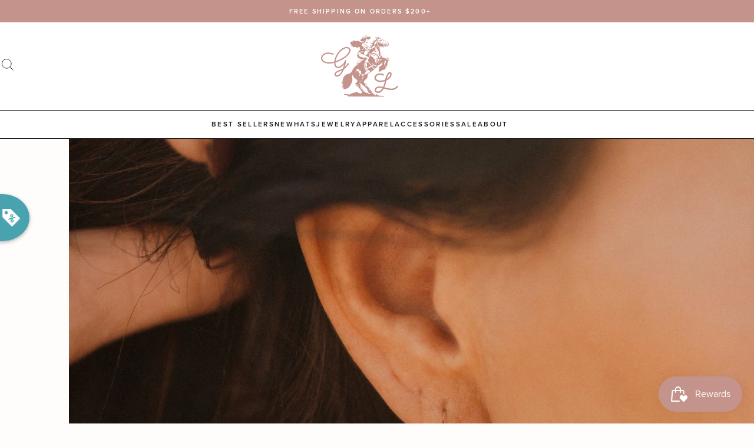

--- FILE ---
content_type: text/html; charset=utf-8
request_url: https://goldielew.com/products/evangeline-11-earrings-howlite
body_size: 96123
content:
<!doctype html>
<html class="no-js" lang="en">
  <head>
    <meta charset="utf-8">
    <meta http-equiv="X-UA-Compatible" content="IE=edge">
    <meta name="viewport" content="width=device-width,initial-scale=1">

    <link rel="canonical" href="https://goldielew.com/products/evangeline-11-earrings-howlite"><link rel="icon" type="image/png" href="//goldielew.com/cdn/shop/files/gl-favicon_32x32.png?v=1687765619">


<script>
  window.__webpack_public_path__ = '//goldielew.com/cdn/shop/t/34/assets/';
</script>

<link rel="preconnect" href="https://use.typekit.net" crossorigin>


    <title>
      Evangeline Earrings | #11 | Howlite
 &ndash; Goldie Lew Jewelry</title>

    
      <meta name="description" content="The most stunning Howlite slab earrings! Wow, we are IN LOVE!!! Sterling silver Authentic Howlite stone Slab style Lightweight Eye hook style Dangles about 2 inches ">
    

    

<meta property="og:site_name" content="Goldie Lew Jewelry">
<meta property="og:url" content="https://goldielew.com/products/evangeline-11-earrings-howlite">
<meta property="og:title" content="Evangeline Earrings | #11 | Howlite">
<meta property="og:type" content="product">
<meta property="og:description" content="The most stunning Howlite slab earrings! Wow, we are IN LOVE!!! Sterling silver Authentic Howlite stone Slab style Lightweight Eye hook style Dangles about 2 inches "><meta property="og:image" content="http://goldielew.com/cdn/shop/files/DSC03136.jpg?v=1699034573">
  <meta property="og:image:secure_url" content="https://goldielew.com/cdn/shop/files/DSC03136.jpg?v=1699034573">
  <meta property="og:image:width" content="1609">
  <meta property="og:image:height" content="2412"><meta property="og:price:amount" content="38">
  <meta property="og:price:currency" content="USD"><meta name="twitter:card" content="summary_large_image">
<meta name="twitter:title" content="Evangeline Earrings | #11 | Howlite">
<meta name="twitter:description" content="The most stunning Howlite slab earrings! Wow, we are IN LOVE!!! Sterling silver Authentic Howlite stone Slab style Lightweight Eye hook style Dangles about 2 inches ">


    <script>window.performance && window.performance.mark && window.performance.mark('shopify.content_for_header.start');</script><meta name="google-site-verification" content="UgNVpVJPDibTH0rR2WzkbV3ARnngM0XG1zttummYl2k">
<meta name="facebook-domain-verification" content="opyyrudtc7347zs6xm2jse6m2wlvjg">
<meta name="facebook-domain-verification" content="2u5j8pzgakjblaejupempl6c8urxbk">
<meta id="shopify-digital-wallet" name="shopify-digital-wallet" content="/7921107011/digital_wallets/dialog">
<meta name="shopify-checkout-api-token" content="e54dc67675266468215d30817bea7f5f">
<meta id="in-context-paypal-metadata" data-shop-id="7921107011" data-venmo-supported="false" data-environment="production" data-locale="en_US" data-paypal-v4="true" data-currency="USD">
<link rel="alternate" type="application/json+oembed" href="https://goldielew.com/products/evangeline-11-earrings-howlite.oembed">
<script async="async" src="/checkouts/internal/preloads.js?locale=en-US"></script>
<link rel="preconnect" href="https://shop.app" crossorigin="anonymous">
<script async="async" src="https://shop.app/checkouts/internal/preloads.js?locale=en-US&shop_id=7921107011" crossorigin="anonymous"></script>
<script id="apple-pay-shop-capabilities" type="application/json">{"shopId":7921107011,"countryCode":"US","currencyCode":"USD","merchantCapabilities":["supports3DS"],"merchantId":"gid:\/\/shopify\/Shop\/7921107011","merchantName":"Goldie Lew Jewelry","requiredBillingContactFields":["postalAddress","email"],"requiredShippingContactFields":["postalAddress","email"],"shippingType":"shipping","supportedNetworks":["visa","masterCard","amex","discover","elo","jcb"],"total":{"type":"pending","label":"Goldie Lew Jewelry","amount":"1.00"},"shopifyPaymentsEnabled":true,"supportsSubscriptions":true}</script>
<script id="shopify-features" type="application/json">{"accessToken":"e54dc67675266468215d30817bea7f5f","betas":["rich-media-storefront-analytics"],"domain":"goldielew.com","predictiveSearch":true,"shopId":7921107011,"locale":"en"}</script>
<script>var Shopify = Shopify || {};
Shopify.shop = "goldie-lew.myshopify.com";
Shopify.locale = "en";
Shopify.currency = {"active":"USD","rate":"1.0"};
Shopify.country = "US";
Shopify.theme = {"name":"[PRODUCTION]","id":153570312497,"schema_name":"Goldie Lew","schema_version":"2023","theme_store_id":null,"role":"main"};
Shopify.theme.handle = "null";
Shopify.theme.style = {"id":null,"handle":null};
Shopify.cdnHost = "goldielew.com/cdn";
Shopify.routes = Shopify.routes || {};
Shopify.routes.root = "/";</script>
<script type="module">!function(o){(o.Shopify=o.Shopify||{}).modules=!0}(window);</script>
<script>!function(o){function n(){var o=[];function n(){o.push(Array.prototype.slice.apply(arguments))}return n.q=o,n}var t=o.Shopify=o.Shopify||{};t.loadFeatures=n(),t.autoloadFeatures=n()}(window);</script>
<script>
  window.ShopifyPay = window.ShopifyPay || {};
  window.ShopifyPay.apiHost = "shop.app\/pay";
  window.ShopifyPay.redirectState = null;
</script>
<script id="shop-js-analytics" type="application/json">{"pageType":"product"}</script>
<script defer="defer" async type="module" src="//goldielew.com/cdn/shopifycloud/shop-js/modules/v2/client.init-shop-cart-sync_BApSsMSl.en.esm.js"></script>
<script defer="defer" async type="module" src="//goldielew.com/cdn/shopifycloud/shop-js/modules/v2/chunk.common_CBoos6YZ.esm.js"></script>
<script type="module">
  await import("//goldielew.com/cdn/shopifycloud/shop-js/modules/v2/client.init-shop-cart-sync_BApSsMSl.en.esm.js");
await import("//goldielew.com/cdn/shopifycloud/shop-js/modules/v2/chunk.common_CBoos6YZ.esm.js");

  window.Shopify.SignInWithShop?.initShopCartSync?.({"fedCMEnabled":true,"windoidEnabled":true});

</script>
<script>
  window.Shopify = window.Shopify || {};
  if (!window.Shopify.featureAssets) window.Shopify.featureAssets = {};
  window.Shopify.featureAssets['shop-js'] = {"shop-cart-sync":["modules/v2/client.shop-cart-sync_DJczDl9f.en.esm.js","modules/v2/chunk.common_CBoos6YZ.esm.js"],"init-fed-cm":["modules/v2/client.init-fed-cm_BzwGC0Wi.en.esm.js","modules/v2/chunk.common_CBoos6YZ.esm.js"],"init-windoid":["modules/v2/client.init-windoid_BS26ThXS.en.esm.js","modules/v2/chunk.common_CBoos6YZ.esm.js"],"init-shop-email-lookup-coordinator":["modules/v2/client.init-shop-email-lookup-coordinator_DFwWcvrS.en.esm.js","modules/v2/chunk.common_CBoos6YZ.esm.js"],"shop-cash-offers":["modules/v2/client.shop-cash-offers_DthCPNIO.en.esm.js","modules/v2/chunk.common_CBoos6YZ.esm.js","modules/v2/chunk.modal_Bu1hFZFC.esm.js"],"shop-button":["modules/v2/client.shop-button_D_JX508o.en.esm.js","modules/v2/chunk.common_CBoos6YZ.esm.js"],"shop-toast-manager":["modules/v2/client.shop-toast-manager_tEhgP2F9.en.esm.js","modules/v2/chunk.common_CBoos6YZ.esm.js"],"avatar":["modules/v2/client.avatar_BTnouDA3.en.esm.js"],"pay-button":["modules/v2/client.pay-button_BuNmcIr_.en.esm.js","modules/v2/chunk.common_CBoos6YZ.esm.js"],"init-shop-cart-sync":["modules/v2/client.init-shop-cart-sync_BApSsMSl.en.esm.js","modules/v2/chunk.common_CBoos6YZ.esm.js"],"shop-login-button":["modules/v2/client.shop-login-button_DwLgFT0K.en.esm.js","modules/v2/chunk.common_CBoos6YZ.esm.js","modules/v2/chunk.modal_Bu1hFZFC.esm.js"],"init-customer-accounts-sign-up":["modules/v2/client.init-customer-accounts-sign-up_TlVCiykN.en.esm.js","modules/v2/client.shop-login-button_DwLgFT0K.en.esm.js","modules/v2/chunk.common_CBoos6YZ.esm.js","modules/v2/chunk.modal_Bu1hFZFC.esm.js"],"init-shop-for-new-customer-accounts":["modules/v2/client.init-shop-for-new-customer-accounts_DrjXSI53.en.esm.js","modules/v2/client.shop-login-button_DwLgFT0K.en.esm.js","modules/v2/chunk.common_CBoos6YZ.esm.js","modules/v2/chunk.modal_Bu1hFZFC.esm.js"],"init-customer-accounts":["modules/v2/client.init-customer-accounts_C0Oh2ljF.en.esm.js","modules/v2/client.shop-login-button_DwLgFT0K.en.esm.js","modules/v2/chunk.common_CBoos6YZ.esm.js","modules/v2/chunk.modal_Bu1hFZFC.esm.js"],"shop-follow-button":["modules/v2/client.shop-follow-button_C5D3XtBb.en.esm.js","modules/v2/chunk.common_CBoos6YZ.esm.js","modules/v2/chunk.modal_Bu1hFZFC.esm.js"],"checkout-modal":["modules/v2/client.checkout-modal_8TC_1FUY.en.esm.js","modules/v2/chunk.common_CBoos6YZ.esm.js","modules/v2/chunk.modal_Bu1hFZFC.esm.js"],"lead-capture":["modules/v2/client.lead-capture_D-pmUjp9.en.esm.js","modules/v2/chunk.common_CBoos6YZ.esm.js","modules/v2/chunk.modal_Bu1hFZFC.esm.js"],"shop-login":["modules/v2/client.shop-login_BmtnoEUo.en.esm.js","modules/v2/chunk.common_CBoos6YZ.esm.js","modules/v2/chunk.modal_Bu1hFZFC.esm.js"],"payment-terms":["modules/v2/client.payment-terms_BHOWV7U_.en.esm.js","modules/v2/chunk.common_CBoos6YZ.esm.js","modules/v2/chunk.modal_Bu1hFZFC.esm.js"]};
</script>
<script>(function() {
  var isLoaded = false;
  function asyncLoad() {
    if (isLoaded) return;
    isLoaded = true;
    var urls = ["https:\/\/cdn.wheelio-app.com\/app\/index.min.js?version=20251118080645537\u0026shop=goldie-lew.myshopify.com","https:\/\/cdn.506.io\/eg\/script.js?shop=goldie-lew.myshopify.com","https:\/\/trackifyx.redretarget.com\/pull\/lazy.js?shop=goldie-lew.myshopify.com","https:\/\/dr4qe3ddw9y32.cloudfront.net\/awin-shopify-integration-code.js?aid=59571\u0026v=shopifyApp_5.2.3\u0026ts=1759163886059\u0026shop=goldie-lew.myshopify.com","https:\/\/sdk.postscript.io\/sdk-script-loader.bundle.js?shopId=2238\u0026shop=goldie-lew.myshopify.com","\/\/backinstock.useamp.com\/widget\/16362_1767154340.js?category=bis\u0026v=6\u0026shop=goldie-lew.myshopify.com"];
    for (var i = 0; i < urls.length; i++) {
      var s = document.createElement('script');
      s.type = 'text/javascript';
      s.async = true;
      s.src = urls[i];
      var x = document.getElementsByTagName('script')[0];
      x.parentNode.insertBefore(s, x);
    }
  };
  if(window.attachEvent) {
    window.attachEvent('onload', asyncLoad);
  } else {
    window.addEventListener('load', asyncLoad, false);
  }
})();</script>
<script id="__st">var __st={"a":7921107011,"offset":-25200,"reqid":"58b90890-5fdf-45f1-b267-f55872b9f2e6-1768924351","pageurl":"goldielew.com\/products\/evangeline-11-earrings-howlite","u":"5dd3bb227576","p":"product","rtyp":"product","rid":9073734156593};</script>
<script>window.ShopifyPaypalV4VisibilityTracking = true;</script>
<script id="captcha-bootstrap">!function(){'use strict';const t='contact',e='account',n='new_comment',o=[[t,t],['blogs',n],['comments',n],[t,'customer']],c=[[e,'customer_login'],[e,'guest_login'],[e,'recover_customer_password'],[e,'create_customer']],r=t=>t.map((([t,e])=>`form[action*='/${t}']:not([data-nocaptcha='true']) input[name='form_type'][value='${e}']`)).join(','),a=t=>()=>t?[...document.querySelectorAll(t)].map((t=>t.form)):[];function s(){const t=[...o],e=r(t);return a(e)}const i='password',u='form_key',d=['recaptcha-v3-token','g-recaptcha-response','h-captcha-response',i],f=()=>{try{return window.sessionStorage}catch{return}},m='__shopify_v',_=t=>t.elements[u];function p(t,e,n=!1){try{const o=window.sessionStorage,c=JSON.parse(o.getItem(e)),{data:r}=function(t){const{data:e,action:n}=t;return t[m]||n?{data:e,action:n}:{data:t,action:n}}(c);for(const[e,n]of Object.entries(r))t.elements[e]&&(t.elements[e].value=n);n&&o.removeItem(e)}catch(o){console.error('form repopulation failed',{error:o})}}const l='form_type',E='cptcha';function T(t){t.dataset[E]=!0}const w=window,h=w.document,L='Shopify',v='ce_forms',y='captcha';let A=!1;((t,e)=>{const n=(g='f06e6c50-85a8-45c8-87d0-21a2b65856fe',I='https://cdn.shopify.com/shopifycloud/storefront-forms-hcaptcha/ce_storefront_forms_captcha_hcaptcha.v1.5.2.iife.js',D={infoText:'Protected by hCaptcha',privacyText:'Privacy',termsText:'Terms'},(t,e,n)=>{const o=w[L][v],c=o.bindForm;if(c)return c(t,g,e,D).then(n);var r;o.q.push([[t,g,e,D],n]),r=I,A||(h.body.append(Object.assign(h.createElement('script'),{id:'captcha-provider',async:!0,src:r})),A=!0)});var g,I,D;w[L]=w[L]||{},w[L][v]=w[L][v]||{},w[L][v].q=[],w[L][y]=w[L][y]||{},w[L][y].protect=function(t,e){n(t,void 0,e),T(t)},Object.freeze(w[L][y]),function(t,e,n,w,h,L){const[v,y,A,g]=function(t,e,n){const i=e?o:[],u=t?c:[],d=[...i,...u],f=r(d),m=r(i),_=r(d.filter((([t,e])=>n.includes(e))));return[a(f),a(m),a(_),s()]}(w,h,L),I=t=>{const e=t.target;return e instanceof HTMLFormElement?e:e&&e.form},D=t=>v().includes(t);t.addEventListener('submit',(t=>{const e=I(t);if(!e)return;const n=D(e)&&!e.dataset.hcaptchaBound&&!e.dataset.recaptchaBound,o=_(e),c=g().includes(e)&&(!o||!o.value);(n||c)&&t.preventDefault(),c&&!n&&(function(t){try{if(!f())return;!function(t){const e=f();if(!e)return;const n=_(t);if(!n)return;const o=n.value;o&&e.removeItem(o)}(t);const e=Array.from(Array(32),(()=>Math.random().toString(36)[2])).join('');!function(t,e){_(t)||t.append(Object.assign(document.createElement('input'),{type:'hidden',name:u})),t.elements[u].value=e}(t,e),function(t,e){const n=f();if(!n)return;const o=[...t.querySelectorAll(`input[type='${i}']`)].map((({name:t})=>t)),c=[...d,...o],r={};for(const[a,s]of new FormData(t).entries())c.includes(a)||(r[a]=s);n.setItem(e,JSON.stringify({[m]:1,action:t.action,data:r}))}(t,e)}catch(e){console.error('failed to persist form',e)}}(e),e.submit())}));const S=(t,e)=>{t&&!t.dataset[E]&&(n(t,e.some((e=>e===t))),T(t))};for(const o of['focusin','change'])t.addEventListener(o,(t=>{const e=I(t);D(e)&&S(e,y())}));const B=e.get('form_key'),M=e.get(l),P=B&&M;t.addEventListener('DOMContentLoaded',(()=>{const t=y();if(P)for(const e of t)e.elements[l].value===M&&p(e,B);[...new Set([...A(),...v().filter((t=>'true'===t.dataset.shopifyCaptcha))])].forEach((e=>S(e,t)))}))}(h,new URLSearchParams(w.location.search),n,t,e,['guest_login'])})(!0,!0)}();</script>
<script integrity="sha256-4kQ18oKyAcykRKYeNunJcIwy7WH5gtpwJnB7kiuLZ1E=" data-source-attribution="shopify.loadfeatures" defer="defer" src="//goldielew.com/cdn/shopifycloud/storefront/assets/storefront/load_feature-a0a9edcb.js" crossorigin="anonymous"></script>
<script crossorigin="anonymous" defer="defer" src="//goldielew.com/cdn/shopifycloud/storefront/assets/shopify_pay/storefront-65b4c6d7.js?v=20250812"></script>
<script data-source-attribution="shopify.dynamic_checkout.dynamic.init">var Shopify=Shopify||{};Shopify.PaymentButton=Shopify.PaymentButton||{isStorefrontPortableWallets:!0,init:function(){window.Shopify.PaymentButton.init=function(){};var t=document.createElement("script");t.src="https://goldielew.com/cdn/shopifycloud/portable-wallets/latest/portable-wallets.en.js",t.type="module",document.head.appendChild(t)}};
</script>
<script data-source-attribution="shopify.dynamic_checkout.buyer_consent">
  function portableWalletsHideBuyerConsent(e){var t=document.getElementById("shopify-buyer-consent"),n=document.getElementById("shopify-subscription-policy-button");t&&n&&(t.classList.add("hidden"),t.setAttribute("aria-hidden","true"),n.removeEventListener("click",e))}function portableWalletsShowBuyerConsent(e){var t=document.getElementById("shopify-buyer-consent"),n=document.getElementById("shopify-subscription-policy-button");t&&n&&(t.classList.remove("hidden"),t.removeAttribute("aria-hidden"),n.addEventListener("click",e))}window.Shopify?.PaymentButton&&(window.Shopify.PaymentButton.hideBuyerConsent=portableWalletsHideBuyerConsent,window.Shopify.PaymentButton.showBuyerConsent=portableWalletsShowBuyerConsent);
</script>
<script data-source-attribution="shopify.dynamic_checkout.cart.bootstrap">document.addEventListener("DOMContentLoaded",(function(){function t(){return document.querySelector("shopify-accelerated-checkout-cart, shopify-accelerated-checkout")}if(t())Shopify.PaymentButton.init();else{new MutationObserver((function(e,n){t()&&(Shopify.PaymentButton.init(),n.disconnect())})).observe(document.body,{childList:!0,subtree:!0})}}));
</script>
<link id="shopify-accelerated-checkout-styles" rel="stylesheet" media="screen" href="https://goldielew.com/cdn/shopifycloud/portable-wallets/latest/accelerated-checkout-backwards-compat.css" crossorigin="anonymous">
<style id="shopify-accelerated-checkout-cart">
        #shopify-buyer-consent {
  margin-top: 1em;
  display: inline-block;
  width: 100%;
}

#shopify-buyer-consent.hidden {
  display: none;
}

#shopify-subscription-policy-button {
  background: none;
  border: none;
  padding: 0;
  text-decoration: underline;
  font-size: inherit;
  cursor: pointer;
}

#shopify-subscription-policy-button::before {
  box-shadow: none;
}

      </style>

<script>window.performance && window.performance.mark && window.performance.mark('shopify.content_for_header.end');</script>

    <link href="https://use.typekit.net/uho2rzk.css" rel="stylesheet" type="text/css" media="all" />
<link href="//goldielew.com/cdn/shop/t/34/assets/critical.css?v=22195575910471767021710342482" rel="stylesheet" type="text/css" media="all" />
      <link rel="stylesheet" href="//goldielew.com/cdn/shop/t/34/assets/theme.css?v=23097137321070736271710342482" media="print" onload="this.media='all'">
      <noscript><link href="//goldielew.com/cdn/shop/t/34/assets/theme.css?v=23097137321070736271710342482" rel="stylesheet" type="text/css" media="all" /></noscript>
    
    <link href="//goldielew.com/cdn/shop/t/34/assets/view-product.css?v=131791095100897976751689604584" rel="stylesheet" type="text/css" media="all" />
  

  

  

  

  

    <!-- RedRetarget App Hook start -->
<link rel="dns-prefetch" href="https://trackifyx.redretarget.com">


<!-- HOOK JS-->

<meta name="tfx:tags" content=" final sale, ">
<meta name="tfx:collections" content="NECKLACES + EARRINGS - 20% OFF!, ">







<script id="tfx-cart">
    
    window.tfxCart = {"note":null,"attributes":{},"original_total_price":0,"total_price":0,"total_discount":0,"total_weight":0.0,"item_count":0,"items":[],"requires_shipping":false,"currency":"USD","items_subtotal_price":0,"cart_level_discount_applications":[],"checkout_charge_amount":0}
</script>



<script id="tfx-product">
    
    window.tfxProduct = {"id":9073734156593,"title":"Evangeline Earrings | #11 | Howlite","handle":"evangeline-11-earrings-howlite","description":"\u003cp\u003e\u003cmeta charset=\"UTF-8\"\u003e\u003cspan data-mce-fragment=\"1\"\u003eThe most stunning Howlite slab earrings! Wow, we are IN LOVE!!!\u003c\/span\u003e\u003c\/p\u003e\n\u003cul data-mce-fragment=\"1\"\u003e\n\u003cli data-mce-fragment=\"1\"\u003eSterling silver\u003c\/li\u003e\n\u003cli data-mce-fragment=\"1\"\u003eAuthentic Howlite stone\u003c\/li\u003e\n\u003cli data-mce-fragment=\"1\"\u003eSlab style\u003c\/li\u003e\n\u003cli data-mce-fragment=\"1\"\u003eLightweight\u003c\/li\u003e\n\u003cli data-mce-fragment=\"1\"\u003eEye hook style\u003c\/li\u003e\n\u003cli data-mce-fragment=\"1\"\u003eDangles about 2 inches \u003c\/li\u003e\n\u003c\/ul\u003e","published_at":"2023-11-11T09:00:12-07:00","created_at":"2023-10-03T13:27:58-06:00","vendor":"Goldie Lew Jewelry","type":"Earrings","tags":["final sale"],"price":3800,"price_min":3800,"price_max":3800,"available":false,"price_varies":false,"compare_at_price":3800,"compare_at_price_min":3800,"compare_at_price_max":3800,"compare_at_price_varies":false,"variants":[{"id":47452996174129,"title":"Default Title","option1":"Default Title","option2":null,"option3":null,"sku":"","requires_shipping":true,"taxable":true,"featured_image":null,"available":false,"name":"Evangeline Earrings | #11 | Howlite","public_title":null,"options":["Default Title"],"price":3800,"weight":45,"compare_at_price":3800,"inventory_management":"shopify","barcode":"126410","requires_selling_plan":false,"selling_plan_allocations":[]}],"images":["\/\/goldielew.com\/cdn\/shop\/files\/DSC03136.jpg?v=1699034573"],"featured_image":"\/\/goldielew.com\/cdn\/shop\/files\/DSC03136.jpg?v=1699034573","options":["Title"],"media":[{"alt":null,"id":35761372102961,"position":1,"preview_image":{"aspect_ratio":0.667,"height":2412,"width":1609,"src":"\/\/goldielew.com\/cdn\/shop\/files\/DSC03136.jpg?v=1699034573"},"aspect_ratio":0.667,"height":2412,"media_type":"image","src":"\/\/goldielew.com\/cdn\/shop\/files\/DSC03136.jpg?v=1699034573","width":1609}],"requires_selling_plan":false,"selling_plan_groups":[],"content":"\u003cp\u003e\u003cmeta charset=\"UTF-8\"\u003e\u003cspan data-mce-fragment=\"1\"\u003eThe most stunning Howlite slab earrings! Wow, we are IN LOVE!!!\u003c\/span\u003e\u003c\/p\u003e\n\u003cul data-mce-fragment=\"1\"\u003e\n\u003cli data-mce-fragment=\"1\"\u003eSterling silver\u003c\/li\u003e\n\u003cli data-mce-fragment=\"1\"\u003eAuthentic Howlite stone\u003c\/li\u003e\n\u003cli data-mce-fragment=\"1\"\u003eSlab style\u003c\/li\u003e\n\u003cli data-mce-fragment=\"1\"\u003eLightweight\u003c\/li\u003e\n\u003cli data-mce-fragment=\"1\"\u003eEye hook style\u003c\/li\u003e\n\u003cli data-mce-fragment=\"1\"\u003eDangles about 2 inches \u003c\/li\u003e\n\u003c\/ul\u003e"}
</script>


<script type="text/javascript">
    /* ----- TFX Theme hook start ----- */
    (function (t, r, k, f, y, x) {
        if (t.tkfy != undefined) return true;
        t.tkfy = true;
        y = r.createElement(k); y.src = f; y.async = true;
        x = r.getElementsByTagName(k)[0]; x.parentNode.insertBefore(y, x);
    })(window, document, 'script', 'https://trackifyx.redretarget.com/pull/goldie-lew.myshopify.com/hook.js');
    /* ----- TFX theme hook end ----- */
</script>
<!-- RedRetarget App Hook end --><script type="text/javascript">
        /* ----- TFX Theme snapchat hook start ----- */
        (function (t, r, k, f, y, x) {
            if (t.snaptkfy != undefined) return true;
            t.snaptkfy = true;
            y = r.createElement(k); y.src = f; y.async = true;
            x = r.getElementsByTagName(k)[0]; x.parentNode.insertBefore(y, x);
        })(window, document, "script", "https://trackifyx.redretarget.com/pull/goldie-lew.myshopify.com/snapchathook.js");
        /* ----- TFX theme snapchat hook end ----- */
        </script><script type="text/javascript">
            /* ----- TFX Theme tiktok hook start ----- */
            (function (t, r, k, f, y, x) {
                if (t.tkfy_tt != undefined) return true;
                t.tkfy_tt = true;
                y = r.createElement(k); y.src = f; y.async = true;
                x = r.getElementsByTagName(k)[0]; x.parentNode.insertBefore(y, x);
            })(window, document, "script", "https://trackifyx.redretarget.com/pull/goldie-lew.myshopify.com/tiktokhook.js");
            /* ----- TFX theme tiktok hook end ----- */
            </script>
  
  <!-- RedRetarget App Hook start -->
<link rel="dns-prefetch" href="https://trackifyx.redretarget.com">


<!-- HOOK JS-->

<meta name="tfx:tags" content=" final sale, ">
<meta name="tfx:collections" content="NECKLACES + EARRINGS - 20% OFF!, ">







<script id="tfx-cart">
    
    window.tfxCart = {"note":null,"attributes":{},"original_total_price":0,"total_price":0,"total_discount":0,"total_weight":0.0,"item_count":0,"items":[],"requires_shipping":false,"currency":"USD","items_subtotal_price":0,"cart_level_discount_applications":[],"checkout_charge_amount":0}
</script>



<script id="tfx-product">
    
    window.tfxProduct = {"id":9073734156593,"title":"Evangeline Earrings | #11 | Howlite","handle":"evangeline-11-earrings-howlite","description":"\u003cp\u003e\u003cmeta charset=\"UTF-8\"\u003e\u003cspan data-mce-fragment=\"1\"\u003eThe most stunning Howlite slab earrings! Wow, we are IN LOVE!!!\u003c\/span\u003e\u003c\/p\u003e\n\u003cul data-mce-fragment=\"1\"\u003e\n\u003cli data-mce-fragment=\"1\"\u003eSterling silver\u003c\/li\u003e\n\u003cli data-mce-fragment=\"1\"\u003eAuthentic Howlite stone\u003c\/li\u003e\n\u003cli data-mce-fragment=\"1\"\u003eSlab style\u003c\/li\u003e\n\u003cli data-mce-fragment=\"1\"\u003eLightweight\u003c\/li\u003e\n\u003cli data-mce-fragment=\"1\"\u003eEye hook style\u003c\/li\u003e\n\u003cli data-mce-fragment=\"1\"\u003eDangles about 2 inches \u003c\/li\u003e\n\u003c\/ul\u003e","published_at":"2023-11-11T09:00:12-07:00","created_at":"2023-10-03T13:27:58-06:00","vendor":"Goldie Lew Jewelry","type":"Earrings","tags":["final sale"],"price":3800,"price_min":3800,"price_max":3800,"available":false,"price_varies":false,"compare_at_price":3800,"compare_at_price_min":3800,"compare_at_price_max":3800,"compare_at_price_varies":false,"variants":[{"id":47452996174129,"title":"Default Title","option1":"Default Title","option2":null,"option3":null,"sku":"","requires_shipping":true,"taxable":true,"featured_image":null,"available":false,"name":"Evangeline Earrings | #11 | Howlite","public_title":null,"options":["Default Title"],"price":3800,"weight":45,"compare_at_price":3800,"inventory_management":"shopify","barcode":"126410","requires_selling_plan":false,"selling_plan_allocations":[]}],"images":["\/\/goldielew.com\/cdn\/shop\/files\/DSC03136.jpg?v=1699034573"],"featured_image":"\/\/goldielew.com\/cdn\/shop\/files\/DSC03136.jpg?v=1699034573","options":["Title"],"media":[{"alt":null,"id":35761372102961,"position":1,"preview_image":{"aspect_ratio":0.667,"height":2412,"width":1609,"src":"\/\/goldielew.com\/cdn\/shop\/files\/DSC03136.jpg?v=1699034573"},"aspect_ratio":0.667,"height":2412,"media_type":"image","src":"\/\/goldielew.com\/cdn\/shop\/files\/DSC03136.jpg?v=1699034573","width":1609}],"requires_selling_plan":false,"selling_plan_groups":[],"content":"\u003cp\u003e\u003cmeta charset=\"UTF-8\"\u003e\u003cspan data-mce-fragment=\"1\"\u003eThe most stunning Howlite slab earrings! Wow, we are IN LOVE!!!\u003c\/span\u003e\u003c\/p\u003e\n\u003cul data-mce-fragment=\"1\"\u003e\n\u003cli data-mce-fragment=\"1\"\u003eSterling silver\u003c\/li\u003e\n\u003cli data-mce-fragment=\"1\"\u003eAuthentic Howlite stone\u003c\/li\u003e\n\u003cli data-mce-fragment=\"1\"\u003eSlab style\u003c\/li\u003e\n\u003cli data-mce-fragment=\"1\"\u003eLightweight\u003c\/li\u003e\n\u003cli data-mce-fragment=\"1\"\u003eEye hook style\u003c\/li\u003e\n\u003cli data-mce-fragment=\"1\"\u003eDangles about 2 inches \u003c\/li\u003e\n\u003c\/ul\u003e"}
</script>


<script type="text/javascript">
    /* ----- TFX Theme hook start ----- */
    (function (t, r, k, f, y, x) {
        if (t.tkfy != undefined) return true;
        t.tkfy = true;
        y = r.createElement(k); y.src = f; y.async = true;
        x = r.getElementsByTagName(k)[0]; x.parentNode.insertBefore(y, x);
    })(window, document, 'script', 'https://trackifyx.redretarget.com/pull/goldie-lew.myshopify.com/hook.js');
    /* ----- TFX theme hook end ----- */
</script>
<!-- RedRetarget App Hook end --><script type="text/javascript">
        /* ----- TFX Theme snapchat hook start ----- */
        (function (t, r, k, f, y, x) {
            if (t.snaptkfy != undefined) return true;
            t.snaptkfy = true;
            y = r.createElement(k); y.src = f; y.async = true;
            x = r.getElementsByTagName(k)[0]; x.parentNode.insertBefore(y, x);
        })(window, document, "script", "https://trackifyx.redretarget.com/pull/goldie-lew.myshopify.com/snapchathook.js");
        /* ----- TFX theme snapchat hook end ----- */
        </script><script type="text/javascript">
            /* ----- TFX Theme tiktok hook start ----- */
            (function (t, r, k, f, y, x) {
                if (t.tkfy_tt != undefined) return true;
                t.tkfy_tt = true;
                y = r.createElement(k); y.src = f; y.async = true;
                x = r.getElementsByTagName(k)[0]; x.parentNode.insertBefore(y, x);
            })(window, document, "script", "https://trackifyx.redretarget.com/pull/goldie-lew.myshopify.com/tiktokhook.js");
            /* ----- TFX theme tiktok hook end ----- */
            </script>
<!-- BEGIN app block: shopify://apps/judge-me-reviews/blocks/judgeme_core/61ccd3b1-a9f2-4160-9fe9-4fec8413e5d8 --><!-- Start of Judge.me Core -->






<link rel="dns-prefetch" href="https://cdnwidget.judge.me">
<link rel="dns-prefetch" href="https://cdn.judge.me">
<link rel="dns-prefetch" href="https://cdn1.judge.me">
<link rel="dns-prefetch" href="https://api.judge.me">

<script data-cfasync='false' class='jdgm-settings-script'>window.jdgmSettings={"pagination":5,"disable_web_reviews":false,"badge_no_review_text":"No reviews","badge_n_reviews_text":"{{ average_rating }}","badge_star_color":"#b96f4a","hide_badge_preview_if_no_reviews":true,"badge_hide_text":false,"enforce_center_preview_badge":false,"widget_title":"Customer Reviews","widget_open_form_text":"Write a review","widget_close_form_text":"Cancel review","widget_refresh_page_text":"Refresh page","widget_summary_text":"Based on {{ number_of_reviews }} review/reviews","widget_no_review_text":"Be the first to write a review","widget_name_field_text":"Display name","widget_verified_name_field_text":"Verified Name (public)","widget_name_placeholder_text":"Display name","widget_required_field_error_text":"This field is required.","widget_email_field_text":"Email address","widget_verified_email_field_text":"Verified Email (private, can not be edited)","widget_email_placeholder_text":"Your email address","widget_email_field_error_text":"Please enter a valid email address.","widget_rating_field_text":"Rating","widget_review_title_field_text":"Review Title","widget_review_title_placeholder_text":"Give your review a title","widget_review_body_field_text":"Review content","widget_review_body_placeholder_text":"Start writing here...","widget_pictures_field_text":"Picture/Video (optional)","widget_submit_review_text":"Submit Review","widget_submit_verified_review_text":"Submit Verified Review","widget_submit_success_msg_with_auto_publish":"Thank you! Please refresh the page in a few moments to see your review. You can remove or edit your review by logging into \u003ca href='https://judge.me/login' target='_blank' rel='nofollow noopener'\u003eJudge.me\u003c/a\u003e","widget_submit_success_msg_no_auto_publish":"Thank you! Your review will be published as soon as it is approved by the shop admin. You can remove or edit your review by logging into \u003ca href='https://judge.me/login' target='_blank' rel='nofollow noopener'\u003eJudge.me\u003c/a\u003e","widget_show_default_reviews_out_of_total_text":"Showing {{ n_reviews_shown }} out of {{ n_reviews }} reviews.","widget_show_all_link_text":"Show all","widget_show_less_link_text":"Show less","widget_author_said_text":"{{ reviewer_name }} said:","widget_days_text":"{{ n }} days ago","widget_weeks_text":"{{ n }} week/weeks ago","widget_months_text":"{{ n }} month/months ago","widget_years_text":"{{ n }} year/years ago","widget_yesterday_text":"Yesterday","widget_today_text":"Today","widget_replied_text":"\u003e\u003e {{ shop_name }} replied:","widget_read_more_text":"Read more","widget_reviewer_name_as_initial":"","widget_rating_filter_color":"#fbcd0a","widget_rating_filter_see_all_text":"See all reviews","widget_sorting_most_recent_text":"Most Recent","widget_sorting_highest_rating_text":"Highest Rating","widget_sorting_lowest_rating_text":"Lowest Rating","widget_sorting_with_pictures_text":"Only Pictures","widget_sorting_most_helpful_text":"Most Helpful","widget_open_question_form_text":"Ask a question","widget_reviews_subtab_text":"Reviews","widget_questions_subtab_text":"Questions","widget_question_label_text":"Question","widget_answer_label_text":"Answer","widget_question_placeholder_text":"Write your question here","widget_submit_question_text":"Submit Question","widget_question_submit_success_text":"Thank you for your question! We will notify you once it gets answered.","widget_star_color":"#b96f4a","verified_badge_text":"Verified","verified_badge_bg_color":"","verified_badge_text_color":"","verified_badge_placement":"left-of-reviewer-name","widget_review_max_height":"","widget_hide_border":false,"widget_social_share":false,"widget_thumb":false,"widget_review_location_show":false,"widget_location_format":"","all_reviews_include_out_of_store_products":true,"all_reviews_out_of_store_text":"(out of store)","all_reviews_pagination":100,"all_reviews_product_name_prefix_text":"about","enable_review_pictures":false,"enable_question_anwser":false,"widget_theme":"default","review_date_format":"mm/dd/yyyy","default_sort_method":"most-recent","widget_product_reviews_subtab_text":"Product Reviews","widget_shop_reviews_subtab_text":"Shop Reviews","widget_other_products_reviews_text":"Reviews for other products","widget_store_reviews_subtab_text":"Store reviews","widget_no_store_reviews_text":"This store hasn't received any reviews yet","widget_web_restriction_product_reviews_text":"This product hasn't received any reviews yet","widget_no_items_text":"No items found","widget_show_more_text":"Show more","widget_write_a_store_review_text":"Write a Store Review","widget_other_languages_heading":"Reviews in Other Languages","widget_translate_review_text":"Translate review to {{ language }}","widget_translating_review_text":"Translating...","widget_show_original_translation_text":"Show original ({{ language }})","widget_translate_review_failed_text":"Review couldn't be translated.","widget_translate_review_retry_text":"Retry","widget_translate_review_try_again_later_text":"Try again later","show_product_url_for_grouped_product":false,"widget_sorting_pictures_first_text":"Pictures First","show_pictures_on_all_rev_page_mobile":false,"show_pictures_on_all_rev_page_desktop":false,"floating_tab_hide_mobile_install_preference":false,"floating_tab_button_name":"★ Reviews","floating_tab_title":"Let customers speak for us","floating_tab_button_color":"","floating_tab_button_background_color":"","floating_tab_url":"","floating_tab_url_enabled":false,"floating_tab_tab_style":"text","all_reviews_text_badge_text":"Customers rate us {{ shop.metafields.judgeme.all_reviews_rating | round: 1 }}/5 based on {{ shop.metafields.judgeme.all_reviews_count }} reviews.","all_reviews_text_badge_text_branded_style":"{{ shop.metafields.judgeme.all_reviews_rating | round: 1 }} out of 5 stars based on {{ shop.metafields.judgeme.all_reviews_count }} reviews","is_all_reviews_text_badge_a_link":false,"show_stars_for_all_reviews_text_badge":false,"all_reviews_text_badge_url":"","all_reviews_text_style":"text","all_reviews_text_color_style":"judgeme_brand_color","all_reviews_text_color":"#108474","all_reviews_text_show_jm_brand":true,"featured_carousel_show_header":true,"featured_carousel_title":"Let customers speak for us","testimonials_carousel_title":"Customers are saying","videos_carousel_title":"Real customer stories","cards_carousel_title":"Customers are saying","featured_carousel_count_text":"from {{ n }} reviews","featured_carousel_add_link_to_all_reviews_page":false,"featured_carousel_url":"","featured_carousel_show_images":true,"featured_carousel_autoslide_interval":5,"featured_carousel_arrows_on_the_sides":false,"featured_carousel_height":250,"featured_carousel_width":80,"featured_carousel_image_size":0,"featured_carousel_image_height":250,"featured_carousel_arrow_color":"#eeeeee","verified_count_badge_style":"vintage","verified_count_badge_orientation":"horizontal","verified_count_badge_color_style":"judgeme_brand_color","verified_count_badge_color":"#108474","is_verified_count_badge_a_link":false,"verified_count_badge_url":"","verified_count_badge_show_jm_brand":true,"widget_rating_preset_default":5,"widget_first_sub_tab":"product-reviews","widget_show_histogram":true,"widget_histogram_use_custom_color":false,"widget_pagination_use_custom_color":false,"widget_star_use_custom_color":true,"widget_verified_badge_use_custom_color":false,"widget_write_review_use_custom_color":false,"picture_reminder_submit_button":"Upload Pictures","enable_review_videos":false,"mute_video_by_default":false,"widget_sorting_videos_first_text":"Videos First","widget_review_pending_text":"Pending","featured_carousel_items_for_large_screen":3,"social_share_options_order":"Facebook,Twitter","remove_microdata_snippet":true,"disable_json_ld":false,"enable_json_ld_products":false,"preview_badge_show_question_text":false,"preview_badge_no_question_text":"No questions","preview_badge_n_question_text":"{{ number_of_questions }} question/questions","qa_badge_show_icon":false,"qa_badge_position":"same-row","remove_judgeme_branding":false,"widget_add_search_bar":false,"widget_search_bar_placeholder":"Search","widget_sorting_verified_only_text":"Verified only","featured_carousel_theme":"default","featured_carousel_show_rating":true,"featured_carousel_show_title":true,"featured_carousel_show_body":true,"featured_carousel_show_date":false,"featured_carousel_show_reviewer":true,"featured_carousel_show_product":false,"featured_carousel_header_background_color":"#108474","featured_carousel_header_text_color":"#ffffff","featured_carousel_name_product_separator":"reviewed","featured_carousel_full_star_background":"#108474","featured_carousel_empty_star_background":"#dadada","featured_carousel_vertical_theme_background":"#f9fafb","featured_carousel_verified_badge_enable":false,"featured_carousel_verified_badge_color":"#108474","featured_carousel_border_style":"round","featured_carousel_review_line_length_limit":3,"featured_carousel_more_reviews_button_text":"Read more reviews","featured_carousel_view_product_button_text":"View product","all_reviews_page_load_reviews_on":"scroll","all_reviews_page_load_more_text":"Load More Reviews","disable_fb_tab_reviews":false,"enable_ajax_cdn_cache":false,"widget_public_name_text":"displayed publicly like","default_reviewer_name":"John Smith","default_reviewer_name_has_non_latin":true,"widget_reviewer_anonymous":"Anonymous","medals_widget_title":"Judge.me Review Medals","medals_widget_background_color":"#f9fafb","medals_widget_position":"footer_all_pages","medals_widget_border_color":"#f9fafb","medals_widget_verified_text_position":"left","medals_widget_use_monochromatic_version":false,"medals_widget_elements_color":"#108474","show_reviewer_avatar":true,"widget_invalid_yt_video_url_error_text":"Not a YouTube video URL","widget_max_length_field_error_text":"Please enter no more than {0} characters.","widget_show_country_flag":false,"widget_show_collected_via_shop_app":true,"widget_verified_by_shop_badge_style":"light","widget_verified_by_shop_text":"Verified by Shop","widget_show_photo_gallery":false,"widget_load_with_code_splitting":true,"widget_ugc_install_preference":false,"widget_ugc_title":"Made by us, Shared by you","widget_ugc_subtitle":"Tag us to see your picture featured in our page","widget_ugc_arrows_color":"#ffffff","widget_ugc_primary_button_text":"Buy Now","widget_ugc_primary_button_background_color":"#108474","widget_ugc_primary_button_text_color":"#ffffff","widget_ugc_primary_button_border_width":"0","widget_ugc_primary_button_border_style":"none","widget_ugc_primary_button_border_color":"#108474","widget_ugc_primary_button_border_radius":"25","widget_ugc_secondary_button_text":"Load More","widget_ugc_secondary_button_background_color":"#ffffff","widget_ugc_secondary_button_text_color":"#108474","widget_ugc_secondary_button_border_width":"2","widget_ugc_secondary_button_border_style":"solid","widget_ugc_secondary_button_border_color":"#108474","widget_ugc_secondary_button_border_radius":"25","widget_ugc_reviews_button_text":"View Reviews","widget_ugc_reviews_button_background_color":"#ffffff","widget_ugc_reviews_button_text_color":"#108474","widget_ugc_reviews_button_border_width":"2","widget_ugc_reviews_button_border_style":"solid","widget_ugc_reviews_button_border_color":"#108474","widget_ugc_reviews_button_border_radius":"25","widget_ugc_reviews_button_link_to":"judgeme-reviews-page","widget_ugc_show_post_date":true,"widget_ugc_max_width":"800","widget_rating_metafield_value_type":true,"widget_primary_color":"#108474","widget_enable_secondary_color":false,"widget_secondary_color":"#edf5f5","widget_summary_average_rating_text":"{{ average_rating }} out of 5","widget_media_grid_title":"Customer photos \u0026 videos","widget_media_grid_see_more_text":"See more","widget_round_style":false,"widget_show_product_medals":true,"widget_verified_by_judgeme_text":"Verified by Judge.me","widget_show_store_medals":true,"widget_verified_by_judgeme_text_in_store_medals":"Verified by Judge.me","widget_media_field_exceed_quantity_message":"Sorry, we can only accept {{ max_media }} for one review.","widget_media_field_exceed_limit_message":"{{ file_name }} is too large, please select a {{ media_type }} less than {{ size_limit }}MB.","widget_review_submitted_text":"Review Submitted!","widget_question_submitted_text":"Question Submitted!","widget_close_form_text_question":"Cancel","widget_write_your_answer_here_text":"Write your answer here","widget_enabled_branded_link":true,"widget_show_collected_by_judgeme":false,"widget_reviewer_name_color":"","widget_write_review_text_color":"","widget_write_review_bg_color":"","widget_collected_by_judgeme_text":"collected by Judge.me","widget_pagination_type":"standard","widget_load_more_text":"Load More","widget_load_more_color":"#108474","widget_full_review_text":"Full Review","widget_read_more_reviews_text":"Read More Reviews","widget_read_questions_text":"Read Questions","widget_questions_and_answers_text":"Questions \u0026 Answers","widget_verified_by_text":"Verified by","widget_verified_text":"Verified","widget_number_of_reviews_text":"{{ number_of_reviews }} reviews","widget_back_button_text":"Back","widget_next_button_text":"Next","widget_custom_forms_filter_button":"Filters","custom_forms_style":"vertical","widget_show_review_information":false,"how_reviews_are_collected":"How reviews are collected?","widget_show_review_keywords":false,"widget_gdpr_statement":"How we use your data: We'll only contact you about the review you left, and only if necessary. By submitting your review, you agree to Judge.me's \u003ca href='https://judge.me/terms' target='_blank' rel='nofollow noopener'\u003eterms\u003c/a\u003e, \u003ca href='https://judge.me/privacy' target='_blank' rel='nofollow noopener'\u003eprivacy\u003c/a\u003e and \u003ca href='https://judge.me/content-policy' target='_blank' rel='nofollow noopener'\u003econtent\u003c/a\u003e policies.","widget_multilingual_sorting_enabled":false,"widget_translate_review_content_enabled":false,"widget_translate_review_content_method":"manual","popup_widget_review_selection":"automatically_with_pictures","popup_widget_round_border_style":true,"popup_widget_show_title":true,"popup_widget_show_body":true,"popup_widget_show_reviewer":false,"popup_widget_show_product":true,"popup_widget_show_pictures":true,"popup_widget_use_review_picture":true,"popup_widget_show_on_home_page":true,"popup_widget_show_on_product_page":true,"popup_widget_show_on_collection_page":true,"popup_widget_show_on_cart_page":true,"popup_widget_position":"bottom_left","popup_widget_first_review_delay":5,"popup_widget_duration":5,"popup_widget_interval":5,"popup_widget_review_count":5,"popup_widget_hide_on_mobile":true,"review_snippet_widget_round_border_style":true,"review_snippet_widget_card_color":"#FFFFFF","review_snippet_widget_slider_arrows_background_color":"#FFFFFF","review_snippet_widget_slider_arrows_color":"#000000","review_snippet_widget_star_color":"#108474","show_product_variant":false,"all_reviews_product_variant_label_text":"Variant: ","widget_show_verified_branding":false,"widget_ai_summary_title":"Customers say","widget_ai_summary_disclaimer":"AI-powered review summary based on recent customer reviews","widget_show_ai_summary":false,"widget_show_ai_summary_bg":false,"widget_show_review_title_input":true,"redirect_reviewers_invited_via_email":"review_widget","request_store_review_after_product_review":false,"request_review_other_products_in_order":false,"review_form_color_scheme":"default","review_form_corner_style":"square","review_form_star_color":{},"review_form_text_color":"#333333","review_form_background_color":"#ffffff","review_form_field_background_color":"#fafafa","review_form_button_color":{},"review_form_button_text_color":"#ffffff","review_form_modal_overlay_color":"#000000","review_content_screen_title_text":"How would you rate this product?","review_content_introduction_text":"We would love it if you would share a bit about your experience.","store_review_form_title_text":"How would you rate this store?","store_review_form_introduction_text":"We would love it if you would share a bit about your experience.","show_review_guidance_text":true,"one_star_review_guidance_text":"Poor","five_star_review_guidance_text":"Great","customer_information_screen_title_text":"About you","customer_information_introduction_text":"Please tell us more about you.","custom_questions_screen_title_text":"Your experience in more detail","custom_questions_introduction_text":"Here are a few questions to help us understand more about your experience.","review_submitted_screen_title_text":"Thanks for your review!","review_submitted_screen_thank_you_text":"We are processing it and it will appear on the store soon.","review_submitted_screen_email_verification_text":"Please confirm your email by clicking the link we just sent you. This helps us keep reviews authentic.","review_submitted_request_store_review_text":"Would you like to share your experience of shopping with us?","review_submitted_review_other_products_text":"Would you like to review these products?","store_review_screen_title_text":"Would you like to share your experience of shopping with us?","store_review_introduction_text":"We value your feedback and use it to improve. Please share any thoughts or suggestions you have.","reviewer_media_screen_title_picture_text":"Share a picture","reviewer_media_introduction_picture_text":"Upload a photo to support your review.","reviewer_media_screen_title_video_text":"Share a video","reviewer_media_introduction_video_text":"Upload a video to support your review.","reviewer_media_screen_title_picture_or_video_text":"Share a picture or video","reviewer_media_introduction_picture_or_video_text":"Upload a photo or video to support your review.","reviewer_media_youtube_url_text":"Paste your Youtube URL here","advanced_settings_next_step_button_text":"Next","advanced_settings_close_review_button_text":"Close","modal_write_review_flow":false,"write_review_flow_required_text":"Required","write_review_flow_privacy_message_text":"We respect your privacy.","write_review_flow_anonymous_text":"Post review as anonymous","write_review_flow_visibility_text":"This won't be visible to other customers.","write_review_flow_multiple_selection_help_text":"Select as many as you like","write_review_flow_single_selection_help_text":"Select one option","write_review_flow_required_field_error_text":"This field is required","write_review_flow_invalid_email_error_text":"Please enter a valid email address","write_review_flow_max_length_error_text":"Max. {{ max_length }} characters.","write_review_flow_media_upload_text":"\u003cb\u003eClick to upload\u003c/b\u003e or drag and drop","write_review_flow_gdpr_statement":"We'll only contact you about your review if necessary. By submitting your review, you agree to our \u003ca href='https://judge.me/terms' target='_blank' rel='nofollow noopener'\u003eterms and conditions\u003c/a\u003e and \u003ca href='https://judge.me/privacy' target='_blank' rel='nofollow noopener'\u003eprivacy policy\u003c/a\u003e.","rating_only_reviews_enabled":false,"show_negative_reviews_help_screen":false,"new_review_flow_help_screen_rating_threshold":3,"negative_review_resolution_screen_title_text":"Tell us more","negative_review_resolution_text":"Your experience matters to us. If there were issues with your purchase, we're here to help. Feel free to reach out to us, we'd love the opportunity to make things right.","negative_review_resolution_button_text":"Contact us","negative_review_resolution_proceed_with_review_text":"Leave a review","negative_review_resolution_subject":"Issue with purchase from {{ shop_name }}.{{ order_name }}","preview_badge_collection_page_install_status":false,"widget_review_custom_css":"","preview_badge_custom_css":"","preview_badge_stars_count":"5-stars","featured_carousel_custom_css":"","floating_tab_custom_css":"","all_reviews_widget_custom_css":"","medals_widget_custom_css":"","verified_badge_custom_css":"","all_reviews_text_custom_css":"","transparency_badges_collected_via_store_invite":false,"transparency_badges_from_another_provider":false,"transparency_badges_collected_from_store_visitor":false,"transparency_badges_collected_by_verified_review_provider":false,"transparency_badges_earned_reward":false,"transparency_badges_collected_via_store_invite_text":"Review collected via store invitation","transparency_badges_from_another_provider_text":"Review collected from another provider","transparency_badges_collected_from_store_visitor_text":"Review collected from a store visitor","transparency_badges_written_in_google_text":"Review written in Google","transparency_badges_written_in_etsy_text":"Review written in Etsy","transparency_badges_written_in_shop_app_text":"Review written in Shop App","transparency_badges_earned_reward_text":"Review earned a reward for future purchase","product_review_widget_per_page":10,"widget_store_review_label_text":"Review about the store","checkout_comment_extension_title_on_product_page":"Customer Comments","checkout_comment_extension_num_latest_comment_show":5,"checkout_comment_extension_format":"name_and_timestamp","checkout_comment_customer_name":"last_initial","checkout_comment_comment_notification":true,"preview_badge_collection_page_install_preference":true,"preview_badge_home_page_install_preference":false,"preview_badge_product_page_install_preference":true,"review_widget_install_preference":"","review_carousel_install_preference":false,"floating_reviews_tab_install_preference":"none","verified_reviews_count_badge_install_preference":false,"all_reviews_text_install_preference":false,"review_widget_best_location":true,"judgeme_medals_install_preference":false,"review_widget_revamp_enabled":false,"review_widget_qna_enabled":false,"review_widget_header_theme":"minimal","review_widget_widget_title_enabled":true,"review_widget_header_text_size":"medium","review_widget_header_text_weight":"regular","review_widget_average_rating_style":"compact","review_widget_bar_chart_enabled":true,"review_widget_bar_chart_type":"numbers","review_widget_bar_chart_style":"standard","review_widget_expanded_media_gallery_enabled":false,"review_widget_reviews_section_theme":"standard","review_widget_image_style":"thumbnails","review_widget_review_image_ratio":"square","review_widget_stars_size":"medium","review_widget_verified_badge":"standard_text","review_widget_review_title_text_size":"medium","review_widget_review_text_size":"medium","review_widget_review_text_length":"medium","review_widget_number_of_columns_desktop":3,"review_widget_carousel_transition_speed":5,"review_widget_custom_questions_answers_display":"always","review_widget_button_text_color":"#FFFFFF","review_widget_text_color":"#000000","review_widget_lighter_text_color":"#7B7B7B","review_widget_corner_styling":"soft","review_widget_review_word_singular":"review","review_widget_review_word_plural":"reviews","review_widget_voting_label":"Helpful?","review_widget_shop_reply_label":"Reply from {{ shop_name }}:","review_widget_filters_title":"Filters","qna_widget_question_word_singular":"Question","qna_widget_question_word_plural":"Questions","qna_widget_answer_reply_label":"Answer from {{ answerer_name }}:","qna_content_screen_title_text":"Ask a question about this product","qna_widget_question_required_field_error_text":"Please enter your question.","qna_widget_flow_gdpr_statement":"We'll only contact you about your question if necessary. By submitting your question, you agree to our \u003ca href='https://judge.me/terms' target='_blank' rel='nofollow noopener'\u003eterms and conditions\u003c/a\u003e and \u003ca href='https://judge.me/privacy' target='_blank' rel='nofollow noopener'\u003eprivacy policy\u003c/a\u003e.","qna_widget_question_submitted_text":"Thanks for your question!","qna_widget_close_form_text_question":"Close","qna_widget_question_submit_success_text":"We’ll notify you by email when your question is answered.","all_reviews_widget_v2025_enabled":false,"all_reviews_widget_v2025_header_theme":"default","all_reviews_widget_v2025_widget_title_enabled":true,"all_reviews_widget_v2025_header_text_size":"medium","all_reviews_widget_v2025_header_text_weight":"regular","all_reviews_widget_v2025_average_rating_style":"compact","all_reviews_widget_v2025_bar_chart_enabled":true,"all_reviews_widget_v2025_bar_chart_type":"numbers","all_reviews_widget_v2025_bar_chart_style":"standard","all_reviews_widget_v2025_expanded_media_gallery_enabled":false,"all_reviews_widget_v2025_show_store_medals":true,"all_reviews_widget_v2025_show_photo_gallery":true,"all_reviews_widget_v2025_show_review_keywords":false,"all_reviews_widget_v2025_show_ai_summary":false,"all_reviews_widget_v2025_show_ai_summary_bg":false,"all_reviews_widget_v2025_add_search_bar":false,"all_reviews_widget_v2025_default_sort_method":"most-recent","all_reviews_widget_v2025_reviews_per_page":10,"all_reviews_widget_v2025_reviews_section_theme":"default","all_reviews_widget_v2025_image_style":"thumbnails","all_reviews_widget_v2025_review_image_ratio":"square","all_reviews_widget_v2025_stars_size":"medium","all_reviews_widget_v2025_verified_badge":"bold_badge","all_reviews_widget_v2025_review_title_text_size":"medium","all_reviews_widget_v2025_review_text_size":"medium","all_reviews_widget_v2025_review_text_length":"medium","all_reviews_widget_v2025_number_of_columns_desktop":3,"all_reviews_widget_v2025_carousel_transition_speed":5,"all_reviews_widget_v2025_custom_questions_answers_display":"always","all_reviews_widget_v2025_show_product_variant":false,"all_reviews_widget_v2025_show_reviewer_avatar":true,"all_reviews_widget_v2025_reviewer_name_as_initial":"","all_reviews_widget_v2025_review_location_show":false,"all_reviews_widget_v2025_location_format":"","all_reviews_widget_v2025_show_country_flag":false,"all_reviews_widget_v2025_verified_by_shop_badge_style":"light","all_reviews_widget_v2025_social_share":false,"all_reviews_widget_v2025_social_share_options_order":"Facebook,Twitter,LinkedIn,Pinterest","all_reviews_widget_v2025_pagination_type":"standard","all_reviews_widget_v2025_button_text_color":"#FFFFFF","all_reviews_widget_v2025_text_color":"#000000","all_reviews_widget_v2025_lighter_text_color":"#7B7B7B","all_reviews_widget_v2025_corner_styling":"soft","all_reviews_widget_v2025_title":"Customer reviews","all_reviews_widget_v2025_ai_summary_title":"Customers say about this store","all_reviews_widget_v2025_no_review_text":"Be the first to write a review","platform":"shopify","branding_url":"https://app.judge.me/reviews/stores/goldielew.com","branding_text":"Powered by Judge.me","locale":"en","reply_name":"Goldie Lew Jewelry","widget_version":"2.1","footer":true,"autopublish":true,"review_dates":true,"enable_custom_form":false,"shop_use_review_site":true,"shop_locale":"en","enable_multi_locales_translations":false,"show_review_title_input":true,"review_verification_email_status":"always","can_be_branded":true,"reply_name_text":"Goldie Lew Jewelry"};</script> <style class='jdgm-settings-style'>.jdgm-xx{left:0}:not(.jdgm-prev-badge__stars)>.jdgm-star{color:#b96f4a}.jdgm-histogram .jdgm-star.jdgm-star{color:#b96f4a}.jdgm-preview-badge .jdgm-star.jdgm-star{color:#b96f4a}.jdgm-histogram .jdgm-histogram__bar-content{background:#fbcd0a}.jdgm-histogram .jdgm-histogram__bar:after{background:#fbcd0a}.jdgm-prev-badge[data-average-rating='0.00']{display:none !important}.jdgm-author-all-initials{display:none !important}.jdgm-author-last-initial{display:none !important}.jdgm-rev-widg__title{visibility:hidden}.jdgm-rev-widg__summary-text{visibility:hidden}.jdgm-prev-badge__text{visibility:hidden}.jdgm-rev__replier:before{content:'Goldie Lew Jewelry'}.jdgm-rev__prod-link-prefix:before{content:'about'}.jdgm-rev__variant-label:before{content:'Variant: '}.jdgm-rev__out-of-store-text:before{content:'(out of store)'}@media only screen and (min-width: 768px){.jdgm-rev__pics .jdgm-rev_all-rev-page-picture-separator,.jdgm-rev__pics .jdgm-rev__product-picture{display:none}}@media only screen and (max-width: 768px){.jdgm-rev__pics .jdgm-rev_all-rev-page-picture-separator,.jdgm-rev__pics .jdgm-rev__product-picture{display:none}}.jdgm-preview-badge[data-template="index"]{display:none !important}.jdgm-verified-count-badget[data-from-snippet="true"]{display:none !important}.jdgm-carousel-wrapper[data-from-snippet="true"]{display:none !important}.jdgm-all-reviews-text[data-from-snippet="true"]{display:none !important}.jdgm-medals-section[data-from-snippet="true"]{display:none !important}.jdgm-ugc-media-wrapper[data-from-snippet="true"]{display:none !important}.jdgm-rev__transparency-badge[data-badge-type="review_collected_via_store_invitation"]{display:none !important}.jdgm-rev__transparency-badge[data-badge-type="review_collected_from_another_provider"]{display:none !important}.jdgm-rev__transparency-badge[data-badge-type="review_collected_from_store_visitor"]{display:none !important}.jdgm-rev__transparency-badge[data-badge-type="review_written_in_etsy"]{display:none !important}.jdgm-rev__transparency-badge[data-badge-type="review_written_in_google_business"]{display:none !important}.jdgm-rev__transparency-badge[data-badge-type="review_written_in_shop_app"]{display:none !important}.jdgm-rev__transparency-badge[data-badge-type="review_earned_for_future_purchase"]{display:none !important}
</style> <style class='jdgm-settings-style'></style>

  
  
  
  <style class='jdgm-miracle-styles'>
  @-webkit-keyframes jdgm-spin{0%{-webkit-transform:rotate(0deg);-ms-transform:rotate(0deg);transform:rotate(0deg)}100%{-webkit-transform:rotate(359deg);-ms-transform:rotate(359deg);transform:rotate(359deg)}}@keyframes jdgm-spin{0%{-webkit-transform:rotate(0deg);-ms-transform:rotate(0deg);transform:rotate(0deg)}100%{-webkit-transform:rotate(359deg);-ms-transform:rotate(359deg);transform:rotate(359deg)}}@font-face{font-family:'JudgemeStar';src:url("[data-uri]") format("woff");font-weight:normal;font-style:normal}.jdgm-star{font-family:'JudgemeStar';display:inline !important;text-decoration:none !important;padding:0 4px 0 0 !important;margin:0 !important;font-weight:bold;opacity:1;-webkit-font-smoothing:antialiased;-moz-osx-font-smoothing:grayscale}.jdgm-star:hover{opacity:1}.jdgm-star:last-of-type{padding:0 !important}.jdgm-star.jdgm--on:before{content:"\e000"}.jdgm-star.jdgm--off:before{content:"\e001"}.jdgm-star.jdgm--half:before{content:"\e002"}.jdgm-widget *{margin:0;line-height:1.4;-webkit-box-sizing:border-box;-moz-box-sizing:border-box;box-sizing:border-box;-webkit-overflow-scrolling:touch}.jdgm-hidden{display:none !important;visibility:hidden !important}.jdgm-temp-hidden{display:none}.jdgm-spinner{width:40px;height:40px;margin:auto;border-radius:50%;border-top:2px solid #eee;border-right:2px solid #eee;border-bottom:2px solid #eee;border-left:2px solid #ccc;-webkit-animation:jdgm-spin 0.8s infinite linear;animation:jdgm-spin 0.8s infinite linear}.jdgm-prev-badge{display:block !important}

</style>


  
  
   


<script data-cfasync='false' class='jdgm-script'>
!function(e){window.jdgm=window.jdgm||{},jdgm.CDN_HOST="https://cdnwidget.judge.me/",jdgm.CDN_HOST_ALT="https://cdn2.judge.me/cdn/widget_frontend/",jdgm.API_HOST="https://api.judge.me/",jdgm.CDN_BASE_URL="https://cdn.shopify.com/extensions/019bd8d1-7316-7084-ad16-a5cae1fbcea4/judgeme-extensions-298/assets/",
jdgm.docReady=function(d){(e.attachEvent?"complete"===e.readyState:"loading"!==e.readyState)?
setTimeout(d,0):e.addEventListener("DOMContentLoaded",d)},jdgm.loadCSS=function(d,t,o,a){
!o&&jdgm.loadCSS.requestedUrls.indexOf(d)>=0||(jdgm.loadCSS.requestedUrls.push(d),
(a=e.createElement("link")).rel="stylesheet",a.class="jdgm-stylesheet",a.media="nope!",
a.href=d,a.onload=function(){this.media="all",t&&setTimeout(t)},e.body.appendChild(a))},
jdgm.loadCSS.requestedUrls=[],jdgm.loadJS=function(e,d){var t=new XMLHttpRequest;
t.onreadystatechange=function(){4===t.readyState&&(Function(t.response)(),d&&d(t.response))},
t.open("GET",e),t.onerror=function(){if(e.indexOf(jdgm.CDN_HOST)===0&&jdgm.CDN_HOST_ALT!==jdgm.CDN_HOST){var f=e.replace(jdgm.CDN_HOST,jdgm.CDN_HOST_ALT);jdgm.loadJS(f,d)}},t.send()},jdgm.docReady((function(){(window.jdgmLoadCSS||e.querySelectorAll(
".jdgm-widget, .jdgm-all-reviews-page").length>0)&&(jdgmSettings.widget_load_with_code_splitting?
parseFloat(jdgmSettings.widget_version)>=3?jdgm.loadCSS(jdgm.CDN_HOST+"widget_v3/base.css"):
jdgm.loadCSS(jdgm.CDN_HOST+"widget/base.css"):jdgm.loadCSS(jdgm.CDN_HOST+"shopify_v2.css"),
jdgm.loadJS(jdgm.CDN_HOST+"loa"+"der.js"))}))}(document);
</script>
<noscript><link rel="stylesheet" type="text/css" media="all" href="https://cdnwidget.judge.me/shopify_v2.css"></noscript>

<!-- BEGIN app snippet: theme_fix_tags --><script>
  (function() {
    var jdgmThemeFixes = null;
    if (!jdgmThemeFixes) return;
    var thisThemeFix = jdgmThemeFixes[Shopify.theme.id];
    if (!thisThemeFix) return;

    if (thisThemeFix.html) {
      document.addEventListener("DOMContentLoaded", function() {
        var htmlDiv = document.createElement('div');
        htmlDiv.classList.add('jdgm-theme-fix-html');
        htmlDiv.innerHTML = thisThemeFix.html;
        document.body.append(htmlDiv);
      });
    };

    if (thisThemeFix.css) {
      var styleTag = document.createElement('style');
      styleTag.classList.add('jdgm-theme-fix-style');
      styleTag.innerHTML = thisThemeFix.css;
      document.head.append(styleTag);
    };

    if (thisThemeFix.js) {
      var scriptTag = document.createElement('script');
      scriptTag.classList.add('jdgm-theme-fix-script');
      scriptTag.innerHTML = thisThemeFix.js;
      document.head.append(scriptTag);
    };
  })();
</script>
<!-- END app snippet -->
<!-- End of Judge.me Core -->



<!-- END app block --><!-- BEGIN app block: shopify://apps/trackify-x/blocks/app-embed/f3561b5a-1d26-4c4b-9d29-6bae914fb95d --><!-- Theme app RedRetarget App Hook start -->
<link rel="dns-prefetch" href="https://trackifyx.redretarget.com">

<!-- HOOK JS-->

  
  <meta name="tfx:tags" content="final sale">
  <meta name="tfx:collections" content="NECKLACES + EARRINGS - 20% OFF!">







  
  <script id="tfx-cart">window.tfxCart = {"note":null,"attributes":{},"original_total_price":0,"total_price":0,"total_discount":0,"total_weight":0.0,"item_count":0,"items":[],"requires_shipping":false,"currency":"USD","items_subtotal_price":0,"cart_level_discount_applications":[],"checkout_charge_amount":0};</script>



  
  <script id="tfx-product">window.tfxProduct = {"id":9073734156593,"title":"Evangeline Earrings | #11 | Howlite","handle":"evangeline-11-earrings-howlite","description":"\u003cp\u003e\u003cmeta charset=\"UTF-8\"\u003e\u003cspan data-mce-fragment=\"1\"\u003eThe most stunning Howlite slab earrings! Wow, we are IN LOVE!!!\u003c\/span\u003e\u003c\/p\u003e\n\u003cul data-mce-fragment=\"1\"\u003e\n\u003cli data-mce-fragment=\"1\"\u003eSterling silver\u003c\/li\u003e\n\u003cli data-mce-fragment=\"1\"\u003eAuthentic Howlite stone\u003c\/li\u003e\n\u003cli data-mce-fragment=\"1\"\u003eSlab style\u003c\/li\u003e\n\u003cli data-mce-fragment=\"1\"\u003eLightweight\u003c\/li\u003e\n\u003cli data-mce-fragment=\"1\"\u003eEye hook style\u003c\/li\u003e\n\u003cli data-mce-fragment=\"1\"\u003eDangles about 2 inches \u003c\/li\u003e\n\u003c\/ul\u003e","published_at":"2023-11-11T09:00:12-07:00","created_at":"2023-10-03T13:27:58-06:00","vendor":"Goldie Lew Jewelry","type":"Earrings","tags":["final sale"],"price":3800,"price_min":3800,"price_max":3800,"available":false,"price_varies":false,"compare_at_price":3800,"compare_at_price_min":3800,"compare_at_price_max":3800,"compare_at_price_varies":false,"variants":[{"id":47452996174129,"title":"Default Title","option1":"Default Title","option2":null,"option3":null,"sku":"","requires_shipping":true,"taxable":true,"featured_image":null,"available":false,"name":"Evangeline Earrings | #11 | Howlite","public_title":null,"options":["Default Title"],"price":3800,"weight":45,"compare_at_price":3800,"inventory_management":"shopify","barcode":"126410","requires_selling_plan":false,"selling_plan_allocations":[]}],"images":["\/\/goldielew.com\/cdn\/shop\/files\/DSC03136.jpg?v=1699034573"],"featured_image":"\/\/goldielew.com\/cdn\/shop\/files\/DSC03136.jpg?v=1699034573","options":["Title"],"media":[{"alt":null,"id":35761372102961,"position":1,"preview_image":{"aspect_ratio":0.667,"height":2412,"width":1609,"src":"\/\/goldielew.com\/cdn\/shop\/files\/DSC03136.jpg?v=1699034573"},"aspect_ratio":0.667,"height":2412,"media_type":"image","src":"\/\/goldielew.com\/cdn\/shop\/files\/DSC03136.jpg?v=1699034573","width":1609}],"requires_selling_plan":false,"selling_plan_groups":[],"content":"\u003cp\u003e\u003cmeta charset=\"UTF-8\"\u003e\u003cspan data-mce-fragment=\"1\"\u003eThe most stunning Howlite slab earrings! Wow, we are IN LOVE!!!\u003c\/span\u003e\u003c\/p\u003e\n\u003cul data-mce-fragment=\"1\"\u003e\n\u003cli data-mce-fragment=\"1\"\u003eSterling silver\u003c\/li\u003e\n\u003cli data-mce-fragment=\"1\"\u003eAuthentic Howlite stone\u003c\/li\u003e\n\u003cli data-mce-fragment=\"1\"\u003eSlab style\u003c\/li\u003e\n\u003cli data-mce-fragment=\"1\"\u003eLightweight\u003c\/li\u003e\n\u003cli data-mce-fragment=\"1\"\u003eEye hook style\u003c\/li\u003e\n\u003cli data-mce-fragment=\"1\"\u003eDangles about 2 inches \u003c\/li\u003e\n\u003c\/ul\u003e"};</script>


<script type="text/javascript">
  /* ----- TFX Theme hook start ----- */
  (function (t, r, k, f, y, x) {
    if (t.tkfy != undefined) return true;
    t.tkfy = true;
    y = r.createElement(k); y.src = f; y.async = true;
    x = r.getElementsByTagName(k)[0]; x.parentNode.insertBefore(y, x);
  })(window, document, 'script', 'https://trackifyx.redretarget.com/pull/goldie-lew.myshopify.com/hook.js');
  /* ----- TFX theme hook end ----- */
</script>


<!-- RedRetarget App Hook end -->


<!-- END app block --><!-- BEGIN app block: shopify://apps/eg-auto-add-to-cart/blocks/app-embed/0f7d4f74-1e89-4820-aec4-6564d7e535d2 -->










  
    <script
      async
      type="text/javascript"
      src="https://cdn.506.io/eg/script.js?shop=goldie-lew.myshopify.com&v=7"
    ></script>
  



  <meta id="easygift-shop" itemid="c2hvcF8kXzE3Njg5MjQzNTI=" content="{&quot;isInstalled&quot;:true,&quot;installedOn&quot;:&quot;2021-02-02T23:28:57.486Z&quot;,&quot;appVersion&quot;:&quot;3.0&quot;,&quot;subscriptionName&quot;:&quot;Unlimited&quot;,&quot;cartAnalytics&quot;:true,&quot;freeTrialEndsOn&quot;:null,&quot;settings&quot;:{&quot;reminderBannerStyle&quot;:{&quot;position&quot;:{&quot;horizontal&quot;:&quot;right&quot;,&quot;vertical&quot;:&quot;bottom&quot;},&quot;imageUrl&quot;:null,&quot;closingMode&quot;:&quot;doNotAutoClose&quot;,&quot;cssStyles&quot;:&quot;&quot;,&quot;displayAfter&quot;:5,&quot;headerText&quot;:&quot;&quot;,&quot;primaryColor&quot;:&quot;#000000&quot;,&quot;reshowBannerAfter&quot;:&quot;everyNewSession&quot;,&quot;selfcloseAfter&quot;:5,&quot;showImage&quot;:false,&quot;subHeaderText&quot;:&quot;&quot;},&quot;addedItemIdentifier&quot;:&quot;_Gifted&quot;,&quot;ignoreOtherAppLineItems&quot;:null,&quot;customVariantsInfoLifetimeMins&quot;:1440,&quot;redirectPath&quot;:null,&quot;ignoreNonStandardCartRequests&quot;:false,&quot;bannerStyle&quot;:{&quot;position&quot;:{&quot;horizontal&quot;:&quot;right&quot;,&quot;vertical&quot;:&quot;bottom&quot;},&quot;cssStyles&quot;:null,&quot;primaryColor&quot;:&quot;#000000&quot;},&quot;themePresetId&quot;:null,&quot;notificationStyle&quot;:{&quot;position&quot;:{&quot;horizontal&quot;:null,&quot;vertical&quot;:null},&quot;primaryColor&quot;:null,&quot;duration&quot;:null,&quot;cssStyles&quot;:null,&quot;hasCustomizations&quot;:false},&quot;fetchCartData&quot;:false,&quot;useLocalStorage&quot;:{&quot;expiryMinutes&quot;:null,&quot;enabled&quot;:false},&quot;popupStyle&quot;:{&quot;primaryColor&quot;:null,&quot;secondaryColor&quot;:null,&quot;cssStyles&quot;:null,&quot;addButtonText&quot;:null,&quot;dismissButtonText&quot;:null,&quot;outOfStockButtonText&quot;:null,&quot;imageUrl&quot;:null,&quot;hasCustomizations&quot;:false,&quot;showProductLink&quot;:false,&quot;subscriptionLabel&quot;:&quot;Subscription Plan&quot;},&quot;refreshAfterBannerClick&quot;:false,&quot;disableReapplyRules&quot;:false,&quot;disableReloadOnFailedAddition&quot;:false,&quot;autoReloadCartPage&quot;:false,&quot;ajaxRedirectPath&quot;:null,&quot;allowSimultaneousRequests&quot;:false,&quot;applyRulesOnCheckout&quot;:false,&quot;enableCartCtrlOverrides&quot;:true,&quot;scriptSettings&quot;:{&quot;branding&quot;:{&quot;show&quot;:false,&quot;removalRequestSent&quot;:null},&quot;productPageRedirection&quot;:{&quot;enabled&quot;:false,&quot;products&quot;:[],&quot;redirectionURL&quot;:&quot;\/&quot;},&quot;debugging&quot;:{&quot;enabled&quot;:false,&quot;enabledOn&quot;:null,&quot;stringifyObj&quot;:false},&quot;customCSS&quot;:null,&quot;delayUpdates&quot;:2000,&quot;decodePayload&quot;:false,&quot;hideAlertsOnFrontend&quot;:false,&quot;removeEGPropertyFromSplitActionLineItems&quot;:false,&quot;fetchProductInfoFromSavedDomain&quot;:false,&quot;enableBuyNowInterceptions&quot;:false,&quot;removeProductsAddedFromExpiredRules&quot;:false,&quot;useFinalPrice&quot;:false,&quot;hideGiftedPropertyText&quot;:false,&quot;fetchCartDataBeforeRequest&quot;:false}},&quot;translations&quot;:null,&quot;defaultLocale&quot;:&quot;en&quot;,&quot;shopDomain&quot;:&quot;goldielew.com&quot;}">


<script defer>
  (async function() {
    try {

      const blockVersion = "v3"
      if (blockVersion != "v3") {
        return
      }

      let metaErrorFlag = false;
      if (metaErrorFlag) {
        return
      }

      // Parse metafields as JSON
      const metafields = {"easygift-rule-601c74fde9ab2c0017e626ab":{"schedule":{"enabled":false,"starts":"Thu Feb 04 2021 22:26:22 GMT+0000 (Coordinated Universal Time)","ends":"Thu Feb 04 2021 22:26:22 GMT+0000 (Coordinated Universal Time)"},"trigger":{"productTags":{"targets":[],"collectionInfo":null,"sellingPlan":null},"conditionMax":null,"collectionSellingPlanType":null,"type":"cartValue","minCartValue":1,"hasUpperCartValue":true,"upperCartValue":50,"condition":null,"conditionMin":null,"products":[],"collections":[]},"action":{"notification":{"enabled":false,"showImage":false,"imageUrl":"","headerText":null,"subHeaderText":null,"position":null},"discount":{"title":null,"id":null,"createdByEasyGift":false,"easygiftAppDiscount":false,"issue":null,"value":null,"discountType":null,"type":null,"code":null},"popupOptions":{"headline":null,"subHeadline":null,"showItemsPrice":false,"popupDismissable":false,"imageUrl":null,"persistPopup":false,"rewardQuantity":1,"showDiscountedPrice":true,"hideOOSItems":false,"showVariantsSeparately":false},"banner":{"enabled":false,"headerText":null,"imageUrl":null,"subHeaderText":null,"showImage":false,"displayAfter":"5","closingMode":"doNotAutoClose","selfcloseAfter":"5","reshowBannerAfter":"everyNewSession","redirectLink":null},"preventProductRemoval":false,"addAvailableProducts":false,"type":"addAutomatically","limit":1,"products":[{"_id":"601c74fde9ab2c0017e626ac","name":"Goldie Lew Shipping Warranty - Under $50","variantId":33485698039894,"quantity":1}]},"targeting":{"link":{"destination":null,"data":null,"cookieLifetime":14},"additionalCriteria":{"geo":{"include":[],"exclude":[]},"type":null,"customerTags":[],"customerTagsExcluded":[],"customerId":[],"orderCount":null,"hasOrderCountMax":false,"orderCountMax":null,"totalSpent":null,"hasTotalSpentMax":null,"totalSpentMax":null},"type":null},"settings":{"preventAddedItemPurchase":false,"showReminderBanner":false,"worksInReverse":true,"runsOncePerSession":false},"translations":null,"_id":"601c74fde9ab2c0017e626ab","active":true,"name":"Shipping Insurance","store":"6019dff680af1452ac32e009","__v":0,"shop":"goldie-lew","updatedAt":"2024-06-07T15:05:04.792Z"},"easygift-rule-601c76c2e9ab2c0017e626ad":{"schedule":{"enabled":false,"starts":"Thu Feb 04 2021 22:33:24 GMT+0000 (Coordinated Universal Time)","ends":"Thu Feb 04 2021 22:33:24 GMT+0000 (Coordinated Universal Time)"},"trigger":{"productTags":{"targets":[],"collectionInfo":null,"sellingPlan":null},"conditionMax":null,"collectionSellingPlanType":null,"type":"cartValue","minCartValue":51,"hasUpperCartValue":true,"upperCartValue":100,"condition":null,"conditionMin":null,"products":[],"collections":[]},"action":{"notification":{"enabled":false,"showImage":false,"imageUrl":"","headerText":null,"subHeaderText":null,"position":null},"discount":{"title":null,"id":null,"createdByEasyGift":false,"easygiftAppDiscount":false,"issue":null,"value":null,"discountType":null,"type":null,"code":null},"popupOptions":{"headline":null,"subHeadline":null,"showItemsPrice":false,"popupDismissable":false,"imageUrl":null,"persistPopup":false,"rewardQuantity":1,"showDiscountedPrice":true,"hideOOSItems":false,"showVariantsSeparately":false},"banner":{"enabled":false,"headerText":null,"imageUrl":null,"subHeaderText":null,"showImage":false,"displayAfter":"5","closingMode":"doNotAutoClose","selfcloseAfter":"5","reshowBannerAfter":"everyNewSession","redirectLink":null},"preventProductRemoval":false,"addAvailableProducts":false,"type":"addAutomatically","limit":1,"products":[{"_id":"601c76c2e9ab2c0017e626ae","name":"Goldie Lew Shipping Warranty - $50-100","variantId":33485698072662,"quantity":1}]},"targeting":{"link":{"destination":null,"data":null,"cookieLifetime":14},"additionalCriteria":{"geo":{"include":[],"exclude":[]},"type":null,"customerTags":[],"customerTagsExcluded":[],"customerId":[],"orderCount":null,"hasOrderCountMax":false,"orderCountMax":null,"totalSpent":null,"hasTotalSpentMax":null,"totalSpentMax":null},"type":null},"settings":{"preventAddedItemPurchase":false,"showReminderBanner":false,"worksInReverse":true,"runsOncePerSession":false},"translations":null,"_id":"601c76c2e9ab2c0017e626ad","active":true,"name":"Shipping Insurance 2","store":"6019dff680af1452ac32e009","__v":0,"shop":"goldie-lew","updatedAt":"2024-06-07T15:05:08.021Z"},"easygift-rule-601c76f4e9ab2c0017e626af":{"schedule":{"enabled":false,"starts":"Thu Feb 04 2021 22:35:52 GMT+0000 (Coordinated Universal Time)","ends":"Thu Feb 04 2021 22:35:52 GMT+0000 (Coordinated Universal Time)"},"trigger":{"productTags":{"targets":[],"collectionInfo":null,"sellingPlan":null},"conditionMax":null,"collectionSellingPlanType":null,"type":"cartValue","minCartValue":101,"hasUpperCartValue":true,"upperCartValue":150,"condition":null,"conditionMin":null,"products":[],"collections":[]},"action":{"notification":{"enabled":false,"showImage":false,"imageUrl":"","headerText":null,"subHeaderText":null,"position":null},"discount":{"title":null,"id":null,"createdByEasyGift":false,"easygiftAppDiscount":false,"issue":null,"value":null,"discountType":null,"type":null,"code":null},"popupOptions":{"headline":null,"subHeadline":null,"showItemsPrice":false,"popupDismissable":false,"imageUrl":null,"persistPopup":false,"rewardQuantity":1,"showDiscountedPrice":true,"hideOOSItems":false,"showVariantsSeparately":false},"banner":{"enabled":false,"headerText":null,"imageUrl":null,"subHeaderText":null,"showImage":false,"displayAfter":"5","closingMode":"doNotAutoClose","selfcloseAfter":"5","reshowBannerAfter":"everyNewSession","redirectLink":null},"preventProductRemoval":false,"addAvailableProducts":false,"type":"addAutomatically","limit":1,"products":[{"_id":"601c76f4e9ab2c0017e626b0","name":"Goldie Lew Shipping Warranty - $100-$150","variantId":33485698105430,"quantity":1}]},"targeting":{"link":{"destination":null,"data":null,"cookieLifetime":14},"additionalCriteria":{"geo":{"include":[],"exclude":[]},"type":null,"customerTags":[],"customerTagsExcluded":[],"customerId":[],"orderCount":null,"hasOrderCountMax":false,"orderCountMax":null,"totalSpent":null,"hasTotalSpentMax":null,"totalSpentMax":null},"type":null},"settings":{"preventAddedItemPurchase":false,"showReminderBanner":false,"worksInReverse":true,"runsOncePerSession":false},"translations":null,"_id":"601c76f4e9ab2c0017e626af","active":true,"name":"Shipping Insurance 3","store":"6019dff680af1452ac32e009","__v":0,"shop":"goldie-lew","updatedAt":"2024-06-07T15:05:31.747Z"},"easygift-rule-601c773be9ab2c0017e626b1":{"schedule":{"enabled":false,"starts":"Thu Feb 04 2021 22:37:07 GMT+0000 (Coordinated Universal Time)","ends":"Thu Feb 04 2021 22:37:07 GMT+0000 (Coordinated Universal Time)"},"trigger":{"productTags":{"targets":[],"collectionInfo":null,"sellingPlan":null},"conditionMax":null,"collectionSellingPlanType":null,"type":"cartValue","minCartValue":151,"hasUpperCartValue":true,"upperCartValue":250,"condition":null,"conditionMin":null,"products":[],"collections":[]},"action":{"notification":{"enabled":false,"showImage":false,"imageUrl":"","headerText":null,"subHeaderText":null,"position":null},"discount":{"title":null,"id":null,"createdByEasyGift":false,"easygiftAppDiscount":false,"issue":null,"value":null,"discountType":null,"type":null,"code":null},"popupOptions":{"headline":null,"subHeadline":null,"showItemsPrice":false,"popupDismissable":false,"imageUrl":null,"persistPopup":false,"rewardQuantity":1,"showDiscountedPrice":true,"hideOOSItems":false,"showVariantsSeparately":false},"banner":{"enabled":false,"headerText":null,"imageUrl":null,"subHeaderText":null,"showImage":false,"displayAfter":"5","closingMode":"doNotAutoClose","selfcloseAfter":"5","reshowBannerAfter":"everyNewSession","redirectLink":null},"preventProductRemoval":false,"addAvailableProducts":false,"type":"addAutomatically","limit":1,"products":[{"_id":"601c773be9ab2c0017e626b2","name":"Goldie Lew Shipping Warranty - $150-$250","variantId":33485698138198,"quantity":1}]},"targeting":{"link":{"destination":null,"data":null,"cookieLifetime":14},"additionalCriteria":{"geo":{"include":[],"exclude":[]},"type":null,"customerTags":[],"customerTagsExcluded":[],"customerId":[],"orderCount":null,"hasOrderCountMax":false,"orderCountMax":null,"totalSpent":null,"hasTotalSpentMax":null,"totalSpentMax":null},"type":null},"settings":{"preventAddedItemPurchase":false,"showReminderBanner":false,"worksInReverse":true,"runsOncePerSession":false},"translations":null,"_id":"601c773be9ab2c0017e626b1","active":true,"name":"Shipping Insurance 4","store":"6019dff680af1452ac32e009","__v":0,"shop":"goldie-lew","updatedAt":"2024-06-07T15:05:35.216Z"},"easygift-rule-601c77aae9ab2c0017e626b3":{"schedule":{"enabled":false,"starts":"Thu Feb 04 2021 22:38:53 GMT+0000 (Coordinated Universal Time)","ends":"Thu Feb 04 2021 22:38:53 GMT+0000 (Coordinated Universal Time)"},"trigger":{"productTags":{"targets":[],"collectionInfo":null,"sellingPlan":null},"conditionMax":null,"collectionSellingPlanType":null,"type":"cartValue","minCartValue":251,"hasUpperCartValue":true,"upperCartValue":500,"condition":null,"conditionMin":null,"products":[],"collections":[]},"action":{"notification":{"enabled":false,"showImage":false,"imageUrl":"","headerText":null,"subHeaderText":null,"position":null},"discount":{"title":null,"id":null,"createdByEasyGift":false,"easygiftAppDiscount":false,"issue":null,"value":null,"discountType":null,"type":null,"code":null},"popupOptions":{"headline":null,"subHeadline":null,"showItemsPrice":false,"popupDismissable":false,"imageUrl":null,"persistPopup":false,"rewardQuantity":1,"showDiscountedPrice":true,"hideOOSItems":false,"showVariantsSeparately":false},"banner":{"enabled":false,"headerText":null,"imageUrl":null,"subHeaderText":null,"showImage":false,"displayAfter":"5","closingMode":"doNotAutoClose","selfcloseAfter":"5","reshowBannerAfter":"everyNewSession","redirectLink":null},"preventProductRemoval":false,"addAvailableProducts":false,"type":"addAutomatically","limit":1,"products":[{"_id":"601c77aae9ab2c0017e626b4","name":"Goldie Lew Shipping Warranty - $250-500","variantId":33485698170966,"quantity":1}]},"targeting":{"link":{"destination":null,"data":null,"cookieLifetime":14},"additionalCriteria":{"geo":{"include":[],"exclude":[]},"type":null,"customerTags":[],"customerTagsExcluded":[],"customerId":[],"orderCount":null,"hasOrderCountMax":false,"orderCountMax":null,"totalSpent":null,"hasTotalSpentMax":null,"totalSpentMax":null},"type":null},"settings":{"preventAddedItemPurchase":false,"showReminderBanner":false,"worksInReverse":true,"runsOncePerSession":false},"translations":null,"_id":"601c77aae9ab2c0017e626b3","active":true,"name":"Shipping Insurance 5","store":"6019dff680af1452ac32e009","__v":0,"shop":"goldie-lew","updatedAt":"2024-06-07T15:05:37.983Z"},"easygift-rule-601c77e1e9ab2c0017e626b5":{"schedule":{"enabled":false,"starts":"Thu Feb 04 2021 22:39:42 GMT+0000 (Coordinated Universal Time)","ends":"Thu Feb 04 2021 22:39:42 GMT+0000 (Coordinated Universal Time)"},"trigger":{"productTags":{"targets":[],"collectionInfo":null,"sellingPlan":null},"conditionMax":null,"collectionSellingPlanType":null,"type":"cartValue","minCartValue":501,"hasUpperCartValue":true,"upperCartValue":1000,"condition":null,"conditionMin":null,"products":[],"collections":[]},"action":{"notification":{"enabled":false,"showImage":false,"imageUrl":"","headerText":null,"subHeaderText":null,"position":null},"discount":{"title":null,"id":null,"createdByEasyGift":false,"easygiftAppDiscount":false,"issue":null,"value":null,"discountType":null,"type":null,"code":null},"popupOptions":{"headline":null,"subHeadline":null,"showItemsPrice":false,"popupDismissable":false,"imageUrl":null,"persistPopup":false,"rewardQuantity":1,"showDiscountedPrice":true,"hideOOSItems":false,"showVariantsSeparately":false},"banner":{"enabled":false,"headerText":null,"imageUrl":null,"subHeaderText":null,"showImage":false,"displayAfter":"5","closingMode":"doNotAutoClose","selfcloseAfter":"5","reshowBannerAfter":"everyNewSession","redirectLink":null},"preventProductRemoval":false,"addAvailableProducts":false,"type":"addAutomatically","limit":1,"products":[{"_id":"601c77e1e9ab2c0017e626b6","name":"Goldie Lew Shipping Warranty - $500-$1000","variantId":33485698203734,"quantity":1}]},"targeting":{"link":{"destination":null,"data":null,"cookieLifetime":14},"additionalCriteria":{"geo":{"include":[],"exclude":[]},"type":null,"customerTags":[],"customerTagsExcluded":[],"customerId":[],"orderCount":null,"hasOrderCountMax":false,"orderCountMax":null,"totalSpent":null,"hasTotalSpentMax":null,"totalSpentMax":null},"type":null},"settings":{"preventAddedItemPurchase":false,"showReminderBanner":false,"worksInReverse":true,"runsOncePerSession":false},"translations":null,"_id":"601c77e1e9ab2c0017e626b5","active":true,"name":"Shipping Insurance 6","store":"6019dff680af1452ac32e009","__v":0,"shop":"goldie-lew","updatedAt":"2024-06-07T15:05:41.067Z"},"easygift-rule-601c780ce9ab2c0017e626b7":{"schedule":{"enabled":false,"starts":"Thu Feb 04 2021 22:40:38 GMT+0000 (Coordinated Universal Time)","ends":"Thu Feb 04 2021 22:40:38 GMT+0000 (Coordinated Universal Time)"},"trigger":{"productTags":{"targets":[],"collectionInfo":null,"sellingPlan":null},"conditionMax":null,"collectionSellingPlanType":null,"type":"cartValue","minCartValue":1001,"hasUpperCartValue":true,"upperCartValue":2000,"condition":null,"conditionMin":null,"products":[],"collections":[]},"action":{"notification":{"enabled":false,"showImage":false,"imageUrl":"","headerText":null,"subHeaderText":null,"position":null},"discount":{"title":null,"id":null,"createdByEasyGift":false,"easygiftAppDiscount":false,"issue":null,"value":null,"discountType":null,"type":null,"code":null},"popupOptions":{"headline":null,"subHeadline":null,"showItemsPrice":false,"popupDismissable":false,"imageUrl":null,"persistPopup":false,"rewardQuantity":1,"showDiscountedPrice":true,"hideOOSItems":false,"showVariantsSeparately":false},"banner":{"enabled":false,"headerText":null,"imageUrl":null,"subHeaderText":null,"showImage":false,"displayAfter":"5","closingMode":"doNotAutoClose","selfcloseAfter":"5","reshowBannerAfter":"everyNewSession","redirectLink":null},"preventProductRemoval":false,"addAvailableProducts":false,"type":"addAutomatically","limit":1,"products":[{"_id":"601c780ce9ab2c0017e626b8","name":"Goldie Lew Shipping Warranty - $1000-$2000","variantId":33485698236502,"quantity":1}]},"targeting":{"link":{"destination":null,"data":null,"cookieLifetime":14},"additionalCriteria":{"geo":{"include":[],"exclude":[]},"type":null,"customerTags":[],"customerTagsExcluded":[],"customerId":[],"orderCount":null,"hasOrderCountMax":false,"orderCountMax":null,"totalSpent":null,"hasTotalSpentMax":null,"totalSpentMax":null},"type":null},"settings":{"preventAddedItemPurchase":false,"showReminderBanner":false,"worksInReverse":true,"runsOncePerSession":false},"translations":null,"_id":"601c780ce9ab2c0017e626b7","active":true,"name":"Shipping Insurance 7","store":"6019dff680af1452ac32e009","__v":0,"shop":"goldie-lew","updatedAt":"2024-06-07T15:05:44.153Z"},"easygift-rule-601c7837e9ab2c0017e626b9":{"schedule":{"enabled":false,"starts":"Thu Feb 04 2021 22:41:23 GMT+0000 (Coordinated Universal Time)","ends":"Thu Feb 04 2021 22:41:23 GMT+0000 (Coordinated Universal Time)"},"trigger":{"productTags":{"targets":[],"collectionInfo":null,"sellingPlan":null},"conditionMax":null,"collectionSellingPlanType":null,"type":"cartValue","minCartValue":2001,"hasUpperCartValue":true,"upperCartValue":5000,"condition":null,"conditionMin":null,"products":[],"collections":[]},"action":{"notification":{"enabled":false,"showImage":false,"imageUrl":"","headerText":null,"subHeaderText":null,"position":null},"discount":{"title":null,"id":null,"createdByEasyGift":false,"easygiftAppDiscount":false,"issue":null,"value":null,"discountType":null,"type":null,"code":null},"popupOptions":{"headline":null,"subHeadline":null,"showItemsPrice":false,"popupDismissable":false,"imageUrl":null,"persistPopup":false,"rewardQuantity":1,"showDiscountedPrice":true,"hideOOSItems":false,"showVariantsSeparately":false},"banner":{"enabled":false,"headerText":null,"imageUrl":null,"subHeaderText":null,"showImage":false,"displayAfter":"5","closingMode":"doNotAutoClose","selfcloseAfter":"5","reshowBannerAfter":"everyNewSession","redirectLink":null},"preventProductRemoval":false,"addAvailableProducts":false,"type":"addAutomatically","limit":1,"products":[{"_id":"601c7837e9ab2c0017e626ba","name":"Goldie Lew Shipping Warranty - $2000-$5000","variantId":33485698269270,"quantity":1}]},"targeting":{"link":{"destination":null,"data":null,"cookieLifetime":14},"additionalCriteria":{"geo":{"include":[],"exclude":[]},"type":null,"customerTags":[],"customerTagsExcluded":[],"customerId":[],"orderCount":null,"hasOrderCountMax":false,"orderCountMax":null,"totalSpent":null,"hasTotalSpentMax":null,"totalSpentMax":null},"type":null},"settings":{"preventAddedItemPurchase":false,"showReminderBanner":false,"worksInReverse":true,"runsOncePerSession":false},"translations":null,"_id":"601c7837e9ab2c0017e626b9","active":true,"name":"Shipping Insurance 8","store":"6019dff680af1452ac32e009","__v":0,"shop":"goldie-lew","updatedAt":"2024-06-07T15:05:48.693Z"},"easygift-rule-601c7861e9ab2c0017e626bb":{"schedule":{"enabled":false,"starts":"Thu Feb 04 2021 22:42:03 GMT+0000 (Coordinated Universal Time)","ends":"Thu Feb 04 2021 22:42:03 GMT+0000 (Coordinated Universal Time)"},"trigger":{"productTags":{"targets":[],"collectionInfo":null,"sellingPlan":null},"conditionMax":null,"collectionSellingPlanType":null,"type":"cartValue","minCartValue":5001,"hasUpperCartValue":true,"upperCartValue":10000,"condition":null,"conditionMin":null,"products":[],"collections":[]},"action":{"notification":{"enabled":false,"showImage":false,"imageUrl":"","headerText":null,"subHeaderText":null,"position":null},"discount":{"title":null,"id":null,"createdByEasyGift":false,"easygiftAppDiscount":false,"issue":null,"value":null,"discountType":null,"type":null,"code":null},"popupOptions":{"headline":null,"subHeadline":null,"showItemsPrice":false,"popupDismissable":false,"imageUrl":null,"persistPopup":false,"rewardQuantity":1,"showDiscountedPrice":true,"hideOOSItems":false,"showVariantsSeparately":false},"banner":{"enabled":false,"headerText":null,"imageUrl":null,"subHeaderText":null,"showImage":false,"displayAfter":"5","closingMode":"doNotAutoClose","selfcloseAfter":"5","reshowBannerAfter":"everyNewSession","redirectLink":null},"preventProductRemoval":false,"addAvailableProducts":false,"type":"addAutomatically","limit":1,"products":[{"_id":"601c7861e9ab2c0017e626bc","name":"Goldie Lew Shipping Warranty - $5000-$10000","variantId":33485698302038,"quantity":1}]},"targeting":{"link":{"destination":null,"data":null,"cookieLifetime":14},"additionalCriteria":{"geo":{"include":[],"exclude":[]},"type":null,"customerTags":[],"customerTagsExcluded":[],"customerId":[],"orderCount":null,"hasOrderCountMax":false,"orderCountMax":null,"totalSpent":null,"hasTotalSpentMax":null,"totalSpentMax":null},"type":null},"settings":{"preventAddedItemPurchase":false,"showReminderBanner":false,"worksInReverse":true,"runsOncePerSession":false},"translations":null,"_id":"601c7861e9ab2c0017e626bb","active":true,"name":"Shipping Insurance 9","store":"6019dff680af1452ac32e009","__v":0,"shop":"goldie-lew","updatedAt":"2024-06-07T15:05:54.574Z"},"easygift-rule-601c788ce9ab2c0017e626bd":{"schedule":{"enabled":false,"starts":"Thu Feb 04 2021 22:42:46 GMT+0000 (Coordinated Universal Time)","ends":"Thu Feb 04 2021 22:42:46 GMT+0000 (Coordinated Universal Time)"},"trigger":{"productTags":{"targets":[],"collectionInfo":null,"sellingPlan":null},"conditionMax":null,"collectionSellingPlanType":null,"type":"cartValue","minCartValue":10000,"hasUpperCartValue":false,"upperCartValue":null,"condition":null,"conditionMin":null,"products":[],"collections":[]},"action":{"notification":{"enabled":false,"showImage":false,"imageUrl":"","headerText":null,"subHeaderText":null,"position":null},"discount":{"title":null,"id":null,"createdByEasyGift":false,"easygiftAppDiscount":false,"issue":null,"value":null,"discountType":null,"type":null,"code":null},"popupOptions":{"headline":null,"subHeadline":null,"showItemsPrice":false,"popupDismissable":false,"imageUrl":null,"persistPopup":false,"rewardQuantity":1,"showDiscountedPrice":true,"hideOOSItems":false,"showVariantsSeparately":false},"banner":{"enabled":false,"headerText":null,"imageUrl":null,"subHeaderText":null,"showImage":false,"displayAfter":"5","closingMode":"doNotAutoClose","selfcloseAfter":"5","reshowBannerAfter":"everyNewSession","redirectLink":null},"preventProductRemoval":false,"addAvailableProducts":false,"type":"addAutomatically","limit":1,"products":[{"_id":"601c788ce9ab2c0017e626be","name":"Goldie Lew Shipping Warranty - $10000+","variantId":33485698334806,"quantity":1}]},"targeting":{"link":{"destination":null,"data":null,"cookieLifetime":14},"additionalCriteria":{"geo":{"include":[],"exclude":[]},"type":null,"customerTags":[],"customerTagsExcluded":[],"customerId":[],"orderCount":null,"hasOrderCountMax":false,"orderCountMax":null,"totalSpent":null,"hasTotalSpentMax":null,"totalSpentMax":null},"type":null},"settings":{"preventAddedItemPurchase":false,"showReminderBanner":false,"worksInReverse":true,"runsOncePerSession":false},"translations":null,"_id":"601c788ce9ab2c0017e626bd","active":true,"name":"Shipping Insurance 10","store":"6019dff680af1452ac32e009","__v":0,"shop":"goldie-lew","updatedAt":"2024-06-07T15:05:58.104Z"}};

      // Process metafields in JavaScript
      let savedRulesArray = [];
      for (const [key, value] of Object.entries(metafields)) {
        if (value) {
          for (const prop in value) {
            // avoiding Object.Keys for performance gain -- no need to make an array of keys.
            savedRulesArray.push(value);
            break;
          }
        }
      }

      const metaTag = document.createElement('meta');
      metaTag.id = 'easygift-rules';
      metaTag.content = JSON.stringify(savedRulesArray);
      metaTag.setAttribute('itemid', 'cnVsZXNfJF8xNzY4OTI0MzUy');

      document.head.appendChild(metaTag);
      } catch (err) {
        
      }
  })();
</script>


  <script
    type="text/javascript"
    defer
  >

    (function () {
      try {
        window.EG_INFO = window.EG_INFO || {};
        var shopInfo = {"isInstalled":true,"installedOn":"2021-02-02T23:28:57.486Z","appVersion":"3.0","subscriptionName":"Unlimited","cartAnalytics":true,"freeTrialEndsOn":null,"settings":{"reminderBannerStyle":{"position":{"horizontal":"right","vertical":"bottom"},"imageUrl":null,"closingMode":"doNotAutoClose","cssStyles":"","displayAfter":5,"headerText":"","primaryColor":"#000000","reshowBannerAfter":"everyNewSession","selfcloseAfter":5,"showImage":false,"subHeaderText":""},"addedItemIdentifier":"_Gifted","ignoreOtherAppLineItems":null,"customVariantsInfoLifetimeMins":1440,"redirectPath":null,"ignoreNonStandardCartRequests":false,"bannerStyle":{"position":{"horizontal":"right","vertical":"bottom"},"cssStyles":null,"primaryColor":"#000000"},"themePresetId":null,"notificationStyle":{"position":{"horizontal":null,"vertical":null},"primaryColor":null,"duration":null,"cssStyles":null,"hasCustomizations":false},"fetchCartData":false,"useLocalStorage":{"expiryMinutes":null,"enabled":false},"popupStyle":{"primaryColor":null,"secondaryColor":null,"cssStyles":null,"addButtonText":null,"dismissButtonText":null,"outOfStockButtonText":null,"imageUrl":null,"hasCustomizations":false,"showProductLink":false,"subscriptionLabel":"Subscription Plan"},"refreshAfterBannerClick":false,"disableReapplyRules":false,"disableReloadOnFailedAddition":false,"autoReloadCartPage":false,"ajaxRedirectPath":null,"allowSimultaneousRequests":false,"applyRulesOnCheckout":false,"enableCartCtrlOverrides":true,"scriptSettings":{"branding":{"show":false,"removalRequestSent":null},"productPageRedirection":{"enabled":false,"products":[],"redirectionURL":"\/"},"debugging":{"enabled":false,"enabledOn":null,"stringifyObj":false},"customCSS":null,"delayUpdates":2000,"decodePayload":false,"hideAlertsOnFrontend":false,"removeEGPropertyFromSplitActionLineItems":false,"fetchProductInfoFromSavedDomain":false,"enableBuyNowInterceptions":false,"removeProductsAddedFromExpiredRules":false,"useFinalPrice":false,"hideGiftedPropertyText":false,"fetchCartDataBeforeRequest":false}},"translations":null,"defaultLocale":"en","shopDomain":"goldielew.com"};
        var productRedirectionEnabled = shopInfo.settings.scriptSettings.productPageRedirection.enabled;
        if (["Unlimited", "Enterprise"].includes(shopInfo.subscriptionName) && productRedirectionEnabled) {
          var products = shopInfo.settings.scriptSettings.productPageRedirection.products;
          if (products.length > 0) {
            var productIds = products.map(function(prod) {
              var productGid = prod.id;
              var productIdNumber = parseInt(productGid.split('/').pop());
              return productIdNumber;
            });
            var productInfo = {"id":9073734156593,"title":"Evangeline Earrings | #11 | Howlite","handle":"evangeline-11-earrings-howlite","description":"\u003cp\u003e\u003cmeta charset=\"UTF-8\"\u003e\u003cspan data-mce-fragment=\"1\"\u003eThe most stunning Howlite slab earrings! Wow, we are IN LOVE!!!\u003c\/span\u003e\u003c\/p\u003e\n\u003cul data-mce-fragment=\"1\"\u003e\n\u003cli data-mce-fragment=\"1\"\u003eSterling silver\u003c\/li\u003e\n\u003cli data-mce-fragment=\"1\"\u003eAuthentic Howlite stone\u003c\/li\u003e\n\u003cli data-mce-fragment=\"1\"\u003eSlab style\u003c\/li\u003e\n\u003cli data-mce-fragment=\"1\"\u003eLightweight\u003c\/li\u003e\n\u003cli data-mce-fragment=\"1\"\u003eEye hook style\u003c\/li\u003e\n\u003cli data-mce-fragment=\"1\"\u003eDangles about 2 inches \u003c\/li\u003e\n\u003c\/ul\u003e","published_at":"2023-11-11T09:00:12-07:00","created_at":"2023-10-03T13:27:58-06:00","vendor":"Goldie Lew Jewelry","type":"Earrings","tags":["final sale"],"price":3800,"price_min":3800,"price_max":3800,"available":false,"price_varies":false,"compare_at_price":3800,"compare_at_price_min":3800,"compare_at_price_max":3800,"compare_at_price_varies":false,"variants":[{"id":47452996174129,"title":"Default Title","option1":"Default Title","option2":null,"option3":null,"sku":"","requires_shipping":true,"taxable":true,"featured_image":null,"available":false,"name":"Evangeline Earrings | #11 | Howlite","public_title":null,"options":["Default Title"],"price":3800,"weight":45,"compare_at_price":3800,"inventory_management":"shopify","barcode":"126410","requires_selling_plan":false,"selling_plan_allocations":[]}],"images":["\/\/goldielew.com\/cdn\/shop\/files\/DSC03136.jpg?v=1699034573"],"featured_image":"\/\/goldielew.com\/cdn\/shop\/files\/DSC03136.jpg?v=1699034573","options":["Title"],"media":[{"alt":null,"id":35761372102961,"position":1,"preview_image":{"aspect_ratio":0.667,"height":2412,"width":1609,"src":"\/\/goldielew.com\/cdn\/shop\/files\/DSC03136.jpg?v=1699034573"},"aspect_ratio":0.667,"height":2412,"media_type":"image","src":"\/\/goldielew.com\/cdn\/shop\/files\/DSC03136.jpg?v=1699034573","width":1609}],"requires_selling_plan":false,"selling_plan_groups":[],"content":"\u003cp\u003e\u003cmeta charset=\"UTF-8\"\u003e\u003cspan data-mce-fragment=\"1\"\u003eThe most stunning Howlite slab earrings! Wow, we are IN LOVE!!!\u003c\/span\u003e\u003c\/p\u003e\n\u003cul data-mce-fragment=\"1\"\u003e\n\u003cli data-mce-fragment=\"1\"\u003eSterling silver\u003c\/li\u003e\n\u003cli data-mce-fragment=\"1\"\u003eAuthentic Howlite stone\u003c\/li\u003e\n\u003cli data-mce-fragment=\"1\"\u003eSlab style\u003c\/li\u003e\n\u003cli data-mce-fragment=\"1\"\u003eLightweight\u003c\/li\u003e\n\u003cli data-mce-fragment=\"1\"\u003eEye hook style\u003c\/li\u003e\n\u003cli data-mce-fragment=\"1\"\u003eDangles about 2 inches \u003c\/li\u003e\n\u003c\/ul\u003e"};
            var isProductInList = productIds.includes(productInfo.id);
            if (isProductInList) {
              var redirectionURL = shopInfo.settings.scriptSettings.productPageRedirection.redirectionURL;
              if (redirectionURL) {
                window.location = redirectionURL;
              }
            }
          }
        }

        

          var rawPriceString = "38";
    
          rawPriceString = rawPriceString.trim();
    
          var normalisedPrice;

          function processNumberString(str) {
            // Helper to find the rightmost index of '.', ',' or "'"
            const lastDot = str.lastIndexOf('.');
            const lastComma = str.lastIndexOf(',');
            const lastApostrophe = str.lastIndexOf("'");
            const lastIndex = Math.max(lastDot, lastComma, lastApostrophe);

            // If no punctuation, remove any stray spaces and return
            if (lastIndex === -1) {
              return str.replace(/[.,'\s]/g, '');
            }

            // Extract parts
            const before = str.slice(0, lastIndex).replace(/[.,'\s]/g, '');
            const after = str.slice(lastIndex + 1).replace(/[.,'\s]/g, '');

            // If the after part is 1 or 2 digits, treat as decimal
            if (after.length > 0 && after.length <= 2) {
              return `${before}.${after}`;
            }

            // Otherwise treat as integer with thousands separator removed
            return before + after;
          }

          normalisedPrice = processNumberString(rawPriceString)

          window.EG_INFO["47452996174129"] = {
            "price": `${normalisedPrice}`,
            "presentmentPrices": {
              "edges": [
                {
                  "node": {
                    "price": {
                      "amount": `${normalisedPrice}`,
                      "currencyCode": "USD"
                    }
                  }
                }
              ]
            },
            "sellingPlanGroups": {
              "edges": [
                
              ]
            },
            "product": {
              "id": "gid://shopify/Product/9073734156593",
              "tags": ["final sale"],
              "collections": {
                "pageInfo": {
                  "hasNextPage": false
                },
                "edges": [
                  
                    {
                      "node": {
                        "id": "gid://shopify/Collection/478081745201"
                      }
                    }
                  
                ]
              }
            },
            "id": "47452996174129",
            "timestamp": 1768924352
          };
        
      } catch(err) {
      return
    }})()
  </script>



<!-- END app block --><!-- BEGIN app block: shopify://apps/klaviyo-email-marketing-sms/blocks/klaviyo-onsite-embed/2632fe16-c075-4321-a88b-50b567f42507 -->












  <script async src="https://static.klaviyo.com/onsite/js/LTzvjW/klaviyo.js?company_id=LTzvjW"></script>
  <script>!function(){if(!window.klaviyo){window._klOnsite=window._klOnsite||[];try{window.klaviyo=new Proxy({},{get:function(n,i){return"push"===i?function(){var n;(n=window._klOnsite).push.apply(n,arguments)}:function(){for(var n=arguments.length,o=new Array(n),w=0;w<n;w++)o[w]=arguments[w];var t="function"==typeof o[o.length-1]?o.pop():void 0,e=new Promise((function(n){window._klOnsite.push([i].concat(o,[function(i){t&&t(i),n(i)}]))}));return e}}})}catch(n){window.klaviyo=window.klaviyo||[],window.klaviyo.push=function(){var n;(n=window._klOnsite).push.apply(n,arguments)}}}}();</script>

  
    <script id="viewed_product">
      if (item == null) {
        var _learnq = _learnq || [];

        var MetafieldReviews = null
        var MetafieldYotpoRating = null
        var MetafieldYotpoCount = null
        var MetafieldLooxRating = null
        var MetafieldLooxCount = null
        var okendoProduct = null
        var okendoProductReviewCount = null
        var okendoProductReviewAverageValue = null
        try {
          // The following fields are used for Customer Hub recently viewed in order to add reviews.
          // This information is not part of __kla_viewed. Instead, it is part of __kla_viewed_reviewed_items
          MetafieldReviews = {};
          MetafieldYotpoRating = null
          MetafieldYotpoCount = null
          MetafieldLooxRating = null
          MetafieldLooxCount = null

          okendoProduct = null
          // If the okendo metafield is not legacy, it will error, which then requires the new json formatted data
          if (okendoProduct && 'error' in okendoProduct) {
            okendoProduct = null
          }
          okendoProductReviewCount = okendoProduct ? okendoProduct.reviewCount : null
          okendoProductReviewAverageValue = okendoProduct ? okendoProduct.reviewAverageValue : null
        } catch (error) {
          console.error('Error in Klaviyo onsite reviews tracking:', error);
        }

        var item = {
          Name: "Evangeline Earrings | #11 | Howlite",
          ProductID: 9073734156593,
          Categories: ["NECKLACES + EARRINGS - 20% OFF!"],
          ImageURL: "https://goldielew.com/cdn/shop/files/DSC03136_grande.jpg?v=1699034573",
          URL: "https://goldielew.com/products/evangeline-11-earrings-howlite",
          Brand: "Goldie Lew Jewelry",
          Price: "$38",
          Value: "38",
          CompareAtPrice: "$38"
        };
        _learnq.push(['track', 'Viewed Product', item]);
        _learnq.push(['trackViewedItem', {
          Title: item.Name,
          ItemId: item.ProductID,
          Categories: item.Categories,
          ImageUrl: item.ImageURL,
          Url: item.URL,
          Metadata: {
            Brand: item.Brand,
            Price: item.Price,
            Value: item.Value,
            CompareAtPrice: item.CompareAtPrice
          },
          metafields:{
            reviews: MetafieldReviews,
            yotpo:{
              rating: MetafieldYotpoRating,
              count: MetafieldYotpoCount,
            },
            loox:{
              rating: MetafieldLooxRating,
              count: MetafieldLooxCount,
            },
            okendo: {
              rating: okendoProductReviewAverageValue,
              count: okendoProductReviewCount,
            }
          }
        }]);
      }
    </script>
  




  <script>
    window.klaviyoReviewsProductDesignMode = false
  </script>







<!-- END app block --><script src="https://cdn.shopify.com/extensions/019bd8d1-7316-7084-ad16-a5cae1fbcea4/judgeme-extensions-298/assets/loader.js" type="text/javascript" defer="defer"></script>
<script src="https://cdn.shopify.com/extensions/019bd851-85ed-795f-8647-0f9a2d79de29/smile-io-269/assets/smile-loader.js" type="text/javascript" defer="defer"></script>
<script src="https://cdn.shopify.com/extensions/019b7cd0-6587-73c3-9937-bcc2249fa2c4/lb-upsell-227/assets/lb-selleasy.js" type="text/javascript" defer="defer"></script>
<link href="https://monorail-edge.shopifysvc.com" rel="dns-prefetch">
<script>(function(){if ("sendBeacon" in navigator && "performance" in window) {try {var session_token_from_headers = performance.getEntriesByType('navigation')[0].serverTiming.find(x => x.name == '_s').description;} catch {var session_token_from_headers = undefined;}var session_cookie_matches = document.cookie.match(/_shopify_s=([^;]*)/);var session_token_from_cookie = session_cookie_matches && session_cookie_matches.length === 2 ? session_cookie_matches[1] : "";var session_token = session_token_from_headers || session_token_from_cookie || "";function handle_abandonment_event(e) {var entries = performance.getEntries().filter(function(entry) {return /monorail-edge.shopifysvc.com/.test(entry.name);});if (!window.abandonment_tracked && entries.length === 0) {window.abandonment_tracked = true;var currentMs = Date.now();var navigation_start = performance.timing.navigationStart;var payload = {shop_id: 7921107011,url: window.location.href,navigation_start,duration: currentMs - navigation_start,session_token,page_type: "product"};window.navigator.sendBeacon("https://monorail-edge.shopifysvc.com/v1/produce", JSON.stringify({schema_id: "online_store_buyer_site_abandonment/1.1",payload: payload,metadata: {event_created_at_ms: currentMs,event_sent_at_ms: currentMs}}));}}window.addEventListener('pagehide', handle_abandonment_event);}}());</script>
<script id="web-pixels-manager-setup">(function e(e,d,r,n,o){if(void 0===o&&(o={}),!Boolean(null===(a=null===(i=window.Shopify)||void 0===i?void 0:i.analytics)||void 0===a?void 0:a.replayQueue)){var i,a;window.Shopify=window.Shopify||{};var t=window.Shopify;t.analytics=t.analytics||{};var s=t.analytics;s.replayQueue=[],s.publish=function(e,d,r){return s.replayQueue.push([e,d,r]),!0};try{self.performance.mark("wpm:start")}catch(e){}var l=function(){var e={modern:/Edge?\/(1{2}[4-9]|1[2-9]\d|[2-9]\d{2}|\d{4,})\.\d+(\.\d+|)|Firefox\/(1{2}[4-9]|1[2-9]\d|[2-9]\d{2}|\d{4,})\.\d+(\.\d+|)|Chrom(ium|e)\/(9{2}|\d{3,})\.\d+(\.\d+|)|(Maci|X1{2}).+ Version\/(15\.\d+|(1[6-9]|[2-9]\d|\d{3,})\.\d+)([,.]\d+|)( \(\w+\)|)( Mobile\/\w+|) Safari\/|Chrome.+OPR\/(9{2}|\d{3,})\.\d+\.\d+|(CPU[ +]OS|iPhone[ +]OS|CPU[ +]iPhone|CPU IPhone OS|CPU iPad OS)[ +]+(15[._]\d+|(1[6-9]|[2-9]\d|\d{3,})[._]\d+)([._]\d+|)|Android:?[ /-](13[3-9]|1[4-9]\d|[2-9]\d{2}|\d{4,})(\.\d+|)(\.\d+|)|Android.+Firefox\/(13[5-9]|1[4-9]\d|[2-9]\d{2}|\d{4,})\.\d+(\.\d+|)|Android.+Chrom(ium|e)\/(13[3-9]|1[4-9]\d|[2-9]\d{2}|\d{4,})\.\d+(\.\d+|)|SamsungBrowser\/([2-9]\d|\d{3,})\.\d+/,legacy:/Edge?\/(1[6-9]|[2-9]\d|\d{3,})\.\d+(\.\d+|)|Firefox\/(5[4-9]|[6-9]\d|\d{3,})\.\d+(\.\d+|)|Chrom(ium|e)\/(5[1-9]|[6-9]\d|\d{3,})\.\d+(\.\d+|)([\d.]+$|.*Safari\/(?![\d.]+ Edge\/[\d.]+$))|(Maci|X1{2}).+ Version\/(10\.\d+|(1[1-9]|[2-9]\d|\d{3,})\.\d+)([,.]\d+|)( \(\w+\)|)( Mobile\/\w+|) Safari\/|Chrome.+OPR\/(3[89]|[4-9]\d|\d{3,})\.\d+\.\d+|(CPU[ +]OS|iPhone[ +]OS|CPU[ +]iPhone|CPU IPhone OS|CPU iPad OS)[ +]+(10[._]\d+|(1[1-9]|[2-9]\d|\d{3,})[._]\d+)([._]\d+|)|Android:?[ /-](13[3-9]|1[4-9]\d|[2-9]\d{2}|\d{4,})(\.\d+|)(\.\d+|)|Mobile Safari.+OPR\/([89]\d|\d{3,})\.\d+\.\d+|Android.+Firefox\/(13[5-9]|1[4-9]\d|[2-9]\d{2}|\d{4,})\.\d+(\.\d+|)|Android.+Chrom(ium|e)\/(13[3-9]|1[4-9]\d|[2-9]\d{2}|\d{4,})\.\d+(\.\d+|)|Android.+(UC? ?Browser|UCWEB|U3)[ /]?(15\.([5-9]|\d{2,})|(1[6-9]|[2-9]\d|\d{3,})\.\d+)\.\d+|SamsungBrowser\/(5\.\d+|([6-9]|\d{2,})\.\d+)|Android.+MQ{2}Browser\/(14(\.(9|\d{2,})|)|(1[5-9]|[2-9]\d|\d{3,})(\.\d+|))(\.\d+|)|K[Aa][Ii]OS\/(3\.\d+|([4-9]|\d{2,})\.\d+)(\.\d+|)/},d=e.modern,r=e.legacy,n=navigator.userAgent;return n.match(d)?"modern":n.match(r)?"legacy":"unknown"}(),u="modern"===l?"modern":"legacy",c=(null!=n?n:{modern:"",legacy:""})[u],f=function(e){return[e.baseUrl,"/wpm","/b",e.hashVersion,"modern"===e.buildTarget?"m":"l",".js"].join("")}({baseUrl:d,hashVersion:r,buildTarget:u}),m=function(e){var d=e.version,r=e.bundleTarget,n=e.surface,o=e.pageUrl,i=e.monorailEndpoint;return{emit:function(e){var a=e.status,t=e.errorMsg,s=(new Date).getTime(),l=JSON.stringify({metadata:{event_sent_at_ms:s},events:[{schema_id:"web_pixels_manager_load/3.1",payload:{version:d,bundle_target:r,page_url:o,status:a,surface:n,error_msg:t},metadata:{event_created_at_ms:s}}]});if(!i)return console&&console.warn&&console.warn("[Web Pixels Manager] No Monorail endpoint provided, skipping logging."),!1;try{return self.navigator.sendBeacon.bind(self.navigator)(i,l)}catch(e){}var u=new XMLHttpRequest;try{return u.open("POST",i,!0),u.setRequestHeader("Content-Type","text/plain"),u.send(l),!0}catch(e){return console&&console.warn&&console.warn("[Web Pixels Manager] Got an unhandled error while logging to Monorail."),!1}}}}({version:r,bundleTarget:l,surface:e.surface,pageUrl:self.location.href,monorailEndpoint:e.monorailEndpoint});try{o.browserTarget=l,function(e){var d=e.src,r=e.async,n=void 0===r||r,o=e.onload,i=e.onerror,a=e.sri,t=e.scriptDataAttributes,s=void 0===t?{}:t,l=document.createElement("script"),u=document.querySelector("head"),c=document.querySelector("body");if(l.async=n,l.src=d,a&&(l.integrity=a,l.crossOrigin="anonymous"),s)for(var f in s)if(Object.prototype.hasOwnProperty.call(s,f))try{l.dataset[f]=s[f]}catch(e){}if(o&&l.addEventListener("load",o),i&&l.addEventListener("error",i),u)u.appendChild(l);else{if(!c)throw new Error("Did not find a head or body element to append the script");c.appendChild(l)}}({src:f,async:!0,onload:function(){if(!function(){var e,d;return Boolean(null===(d=null===(e=window.Shopify)||void 0===e?void 0:e.analytics)||void 0===d?void 0:d.initialized)}()){var d=window.webPixelsManager.init(e)||void 0;if(d){var r=window.Shopify.analytics;r.replayQueue.forEach((function(e){var r=e[0],n=e[1],o=e[2];d.publishCustomEvent(r,n,o)})),r.replayQueue=[],r.publish=d.publishCustomEvent,r.visitor=d.visitor,r.initialized=!0}}},onerror:function(){return m.emit({status:"failed",errorMsg:"".concat(f," has failed to load")})},sri:function(e){var d=/^sha384-[A-Za-z0-9+/=]+$/;return"string"==typeof e&&d.test(e)}(c)?c:"",scriptDataAttributes:o}),m.emit({status:"loading"})}catch(e){m.emit({status:"failed",errorMsg:(null==e?void 0:e.message)||"Unknown error"})}}})({shopId: 7921107011,storefrontBaseUrl: "https://goldielew.com",extensionsBaseUrl: "https://extensions.shopifycdn.com/cdn/shopifycloud/web-pixels-manager",monorailEndpoint: "https://monorail-edge.shopifysvc.com/unstable/produce_batch",surface: "storefront-renderer",enabledBetaFlags: ["2dca8a86"],webPixelsConfigList: [{"id":"2159411505","configuration":"{\"accountID\":\"LTzvjW\",\"webPixelConfig\":\"eyJlbmFibGVBZGRlZFRvQ2FydEV2ZW50cyI6IHRydWV9\"}","eventPayloadVersion":"v1","runtimeContext":"STRICT","scriptVersion":"524f6c1ee37bacdca7657a665bdca589","type":"APP","apiClientId":123074,"privacyPurposes":["ANALYTICS","MARKETING"],"dataSharingAdjustments":{"protectedCustomerApprovalScopes":["read_customer_address","read_customer_email","read_customer_name","read_customer_personal_data","read_customer_phone"]}},{"id":"1879769393","configuration":"{\"advertiserId\":\"59571\",\"shopDomain\":\"goldie-lew.myshopify.com\",\"appVersion\":\"shopifyApp_5.2.3\",\"originalNetwork\":\"sas\"}","eventPayloadVersion":"v1","runtimeContext":"STRICT","scriptVersion":"1a9b197b9c069133fae8fa2fc7a957a6","type":"APP","apiClientId":2887701,"privacyPurposes":["ANALYTICS","MARKETING"],"dataSharingAdjustments":{"protectedCustomerApprovalScopes":["read_customer_personal_data"]}},{"id":"1745977649","configuration":"{\"accountID\":\"selleasy-metrics-track\"}","eventPayloadVersion":"v1","runtimeContext":"STRICT","scriptVersion":"5aac1f99a8ca74af74cea751ede503d2","type":"APP","apiClientId":5519923,"privacyPurposes":[],"dataSharingAdjustments":{"protectedCustomerApprovalScopes":["read_customer_email","read_customer_name","read_customer_personal_data"]}},{"id":"1392410929","configuration":"{\"webPixelName\":\"Judge.me\"}","eventPayloadVersion":"v1","runtimeContext":"STRICT","scriptVersion":"34ad157958823915625854214640f0bf","type":"APP","apiClientId":683015,"privacyPurposes":["ANALYTICS"],"dataSharingAdjustments":{"protectedCustomerApprovalScopes":["read_customer_email","read_customer_name","read_customer_personal_data","read_customer_phone"]}},{"id":"1119027505","configuration":"{\"shopId\":\"2238\"}","eventPayloadVersion":"v1","runtimeContext":"STRICT","scriptVersion":"e57a43765e0d230c1bcb12178c1ff13f","type":"APP","apiClientId":2328352,"privacyPurposes":[],"dataSharingAdjustments":{"protectedCustomerApprovalScopes":["read_customer_address","read_customer_email","read_customer_name","read_customer_personal_data","read_customer_phone"]}},{"id":"730497329","configuration":"{\"pixelCode\":\"CL00HJJC77UF105MJ0KG\"}","eventPayloadVersion":"v1","runtimeContext":"STRICT","scriptVersion":"22e92c2ad45662f435e4801458fb78cc","type":"APP","apiClientId":4383523,"privacyPurposes":["ANALYTICS","MARKETING","SALE_OF_DATA"],"dataSharingAdjustments":{"protectedCustomerApprovalScopes":["read_customer_address","read_customer_email","read_customer_name","read_customer_personal_data","read_customer_phone"]}},{"id":"366444849","configuration":"{\"pixel_id\":\"741360510372738\",\"pixel_type\":\"facebook_pixel\",\"metaapp_system_user_token\":\"-\"}","eventPayloadVersion":"v1","runtimeContext":"OPEN","scriptVersion":"ca16bc87fe92b6042fbaa3acc2fbdaa6","type":"APP","apiClientId":2329312,"privacyPurposes":["ANALYTICS","MARKETING","SALE_OF_DATA"],"dataSharingAdjustments":{"protectedCustomerApprovalScopes":["read_customer_address","read_customer_email","read_customer_name","read_customer_personal_data","read_customer_phone"]}},{"id":"228589873","configuration":"{\"tagID\":\"2613768324357\"}","eventPayloadVersion":"v1","runtimeContext":"STRICT","scriptVersion":"18031546ee651571ed29edbe71a3550b","type":"APP","apiClientId":3009811,"privacyPurposes":["ANALYTICS","MARKETING","SALE_OF_DATA"],"dataSharingAdjustments":{"protectedCustomerApprovalScopes":["read_customer_address","read_customer_email","read_customer_name","read_customer_personal_data","read_customer_phone"]}},{"id":"137134385","eventPayloadVersion":"v1","runtimeContext":"LAX","scriptVersion":"1","type":"CUSTOM","privacyPurposes":["MARKETING"],"name":"Meta pixel (migrated)"},{"id":"152797489","eventPayloadVersion":"v1","runtimeContext":"LAX","scriptVersion":"1","type":"CUSTOM","privacyPurposes":["ANALYTICS"],"name":"Google Analytics tag (migrated)"},{"id":"shopify-app-pixel","configuration":"{}","eventPayloadVersion":"v1","runtimeContext":"STRICT","scriptVersion":"0450","apiClientId":"shopify-pixel","type":"APP","privacyPurposes":["ANALYTICS","MARKETING"]},{"id":"shopify-custom-pixel","eventPayloadVersion":"v1","runtimeContext":"LAX","scriptVersion":"0450","apiClientId":"shopify-pixel","type":"CUSTOM","privacyPurposes":["ANALYTICS","MARKETING"]}],isMerchantRequest: false,initData: {"shop":{"name":"Goldie Lew Jewelry","paymentSettings":{"currencyCode":"USD"},"myshopifyDomain":"goldie-lew.myshopify.com","countryCode":"US","storefrontUrl":"https:\/\/goldielew.com"},"customer":null,"cart":null,"checkout":null,"productVariants":[{"price":{"amount":38.0,"currencyCode":"USD"},"product":{"title":"Evangeline Earrings | #11 | Howlite","vendor":"Goldie Lew Jewelry","id":"9073734156593","untranslatedTitle":"Evangeline Earrings | #11 | Howlite","url":"\/products\/evangeline-11-earrings-howlite","type":"Earrings"},"id":"47452996174129","image":{"src":"\/\/goldielew.com\/cdn\/shop\/files\/DSC03136.jpg?v=1699034573"},"sku":"","title":"Default Title","untranslatedTitle":"Default Title"}],"purchasingCompany":null},},"https://goldielew.com/cdn","fcfee988w5aeb613cpc8e4bc33m6693e112",{"modern":"","legacy":""},{"shopId":"7921107011","storefrontBaseUrl":"https:\/\/goldielew.com","extensionBaseUrl":"https:\/\/extensions.shopifycdn.com\/cdn\/shopifycloud\/web-pixels-manager","surface":"storefront-renderer","enabledBetaFlags":"[\"2dca8a86\"]","isMerchantRequest":"false","hashVersion":"fcfee988w5aeb613cpc8e4bc33m6693e112","publish":"custom","events":"[[\"page_viewed\",{}],[\"product_viewed\",{\"productVariant\":{\"price\":{\"amount\":38.0,\"currencyCode\":\"USD\"},\"product\":{\"title\":\"Evangeline Earrings | #11 | Howlite\",\"vendor\":\"Goldie Lew Jewelry\",\"id\":\"9073734156593\",\"untranslatedTitle\":\"Evangeline Earrings | #11 | Howlite\",\"url\":\"\/products\/evangeline-11-earrings-howlite\",\"type\":\"Earrings\"},\"id\":\"47452996174129\",\"image\":{\"src\":\"\/\/goldielew.com\/cdn\/shop\/files\/DSC03136.jpg?v=1699034573\"},\"sku\":\"\",\"title\":\"Default Title\",\"untranslatedTitle\":\"Default Title\"}}]]"});</script><script>
  window.ShopifyAnalytics = window.ShopifyAnalytics || {};
  window.ShopifyAnalytics.meta = window.ShopifyAnalytics.meta || {};
  window.ShopifyAnalytics.meta.currency = 'USD';
  var meta = {"product":{"id":9073734156593,"gid":"gid:\/\/shopify\/Product\/9073734156593","vendor":"Goldie Lew Jewelry","type":"Earrings","handle":"evangeline-11-earrings-howlite","variants":[{"id":47452996174129,"price":3800,"name":"Evangeline Earrings | #11 | Howlite","public_title":null,"sku":""}],"remote":false},"page":{"pageType":"product","resourceType":"product","resourceId":9073734156593,"requestId":"58b90890-5fdf-45f1-b267-f55872b9f2e6-1768924351"}};
  for (var attr in meta) {
    window.ShopifyAnalytics.meta[attr] = meta[attr];
  }
</script>
<script class="analytics">
  (function () {
    var customDocumentWrite = function(content) {
      var jquery = null;

      if (window.jQuery) {
        jquery = window.jQuery;
      } else if (window.Checkout && window.Checkout.$) {
        jquery = window.Checkout.$;
      }

      if (jquery) {
        jquery('body').append(content);
      }
    };

    var hasLoggedConversion = function(token) {
      if (token) {
        return document.cookie.indexOf('loggedConversion=' + token) !== -1;
      }
      return false;
    }

    var setCookieIfConversion = function(token) {
      if (token) {
        var twoMonthsFromNow = new Date(Date.now());
        twoMonthsFromNow.setMonth(twoMonthsFromNow.getMonth() + 2);

        document.cookie = 'loggedConversion=' + token + '; expires=' + twoMonthsFromNow;
      }
    }

    var trekkie = window.ShopifyAnalytics.lib = window.trekkie = window.trekkie || [];
    if (trekkie.integrations) {
      return;
    }
    trekkie.methods = [
      'identify',
      'page',
      'ready',
      'track',
      'trackForm',
      'trackLink'
    ];
    trekkie.factory = function(method) {
      return function() {
        var args = Array.prototype.slice.call(arguments);
        args.unshift(method);
        trekkie.push(args);
        return trekkie;
      };
    };
    for (var i = 0; i < trekkie.methods.length; i++) {
      var key = trekkie.methods[i];
      trekkie[key] = trekkie.factory(key);
    }
    trekkie.load = function(config) {
      trekkie.config = config || {};
      trekkie.config.initialDocumentCookie = document.cookie;
      var first = document.getElementsByTagName('script')[0];
      var script = document.createElement('script');
      script.type = 'text/javascript';
      script.onerror = function(e) {
        var scriptFallback = document.createElement('script');
        scriptFallback.type = 'text/javascript';
        scriptFallback.onerror = function(error) {
                var Monorail = {
      produce: function produce(monorailDomain, schemaId, payload) {
        var currentMs = new Date().getTime();
        var event = {
          schema_id: schemaId,
          payload: payload,
          metadata: {
            event_created_at_ms: currentMs,
            event_sent_at_ms: currentMs
          }
        };
        return Monorail.sendRequest("https://" + monorailDomain + "/v1/produce", JSON.stringify(event));
      },
      sendRequest: function sendRequest(endpointUrl, payload) {
        // Try the sendBeacon API
        if (window && window.navigator && typeof window.navigator.sendBeacon === 'function' && typeof window.Blob === 'function' && !Monorail.isIos12()) {
          var blobData = new window.Blob([payload], {
            type: 'text/plain'
          });

          if (window.navigator.sendBeacon(endpointUrl, blobData)) {
            return true;
          } // sendBeacon was not successful

        } // XHR beacon

        var xhr = new XMLHttpRequest();

        try {
          xhr.open('POST', endpointUrl);
          xhr.setRequestHeader('Content-Type', 'text/plain');
          xhr.send(payload);
        } catch (e) {
          console.log(e);
        }

        return false;
      },
      isIos12: function isIos12() {
        return window.navigator.userAgent.lastIndexOf('iPhone; CPU iPhone OS 12_') !== -1 || window.navigator.userAgent.lastIndexOf('iPad; CPU OS 12_') !== -1;
      }
    };
    Monorail.produce('monorail-edge.shopifysvc.com',
      'trekkie_storefront_load_errors/1.1',
      {shop_id: 7921107011,
      theme_id: 153570312497,
      app_name: "storefront",
      context_url: window.location.href,
      source_url: "//goldielew.com/cdn/s/trekkie.storefront.cd680fe47e6c39ca5d5df5f0a32d569bc48c0f27.min.js"});

        };
        scriptFallback.async = true;
        scriptFallback.src = '//goldielew.com/cdn/s/trekkie.storefront.cd680fe47e6c39ca5d5df5f0a32d569bc48c0f27.min.js';
        first.parentNode.insertBefore(scriptFallback, first);
      };
      script.async = true;
      script.src = '//goldielew.com/cdn/s/trekkie.storefront.cd680fe47e6c39ca5d5df5f0a32d569bc48c0f27.min.js';
      first.parentNode.insertBefore(script, first);
    };
    trekkie.load(
      {"Trekkie":{"appName":"storefront","development":false,"defaultAttributes":{"shopId":7921107011,"isMerchantRequest":null,"themeId":153570312497,"themeCityHash":"5087103914942526325","contentLanguage":"en","currency":"USD","eventMetadataId":"9feb44e5-630f-40e3-93e4-eb5c08fbd919"},"isServerSideCookieWritingEnabled":true,"monorailRegion":"shop_domain","enabledBetaFlags":["65f19447"]},"Session Attribution":{},"S2S":{"facebookCapiEnabled":true,"source":"trekkie-storefront-renderer","apiClientId":580111}}
    );

    var loaded = false;
    trekkie.ready(function() {
      if (loaded) return;
      loaded = true;

      window.ShopifyAnalytics.lib = window.trekkie;

      var originalDocumentWrite = document.write;
      document.write = customDocumentWrite;
      try { window.ShopifyAnalytics.merchantGoogleAnalytics.call(this); } catch(error) {};
      document.write = originalDocumentWrite;

      window.ShopifyAnalytics.lib.page(null,{"pageType":"product","resourceType":"product","resourceId":9073734156593,"requestId":"58b90890-5fdf-45f1-b267-f55872b9f2e6-1768924351","shopifyEmitted":true});

      var match = window.location.pathname.match(/checkouts\/(.+)\/(thank_you|post_purchase)/)
      var token = match? match[1]: undefined;
      if (!hasLoggedConversion(token)) {
        setCookieIfConversion(token);
        window.ShopifyAnalytics.lib.track("Viewed Product",{"currency":"USD","variantId":47452996174129,"productId":9073734156593,"productGid":"gid:\/\/shopify\/Product\/9073734156593","name":"Evangeline Earrings | #11 | Howlite","price":"38.00","sku":"","brand":"Goldie Lew Jewelry","variant":null,"category":"Earrings","nonInteraction":true,"remote":false},undefined,undefined,{"shopifyEmitted":true});
      window.ShopifyAnalytics.lib.track("monorail:\/\/trekkie_storefront_viewed_product\/1.1",{"currency":"USD","variantId":47452996174129,"productId":9073734156593,"productGid":"gid:\/\/shopify\/Product\/9073734156593","name":"Evangeline Earrings | #11 | Howlite","price":"38.00","sku":"","brand":"Goldie Lew Jewelry","variant":null,"category":"Earrings","nonInteraction":true,"remote":false,"referer":"https:\/\/goldielew.com\/products\/evangeline-11-earrings-howlite"});
      }
    });


        var eventsListenerScript = document.createElement('script');
        eventsListenerScript.async = true;
        eventsListenerScript.src = "//goldielew.com/cdn/shopifycloud/storefront/assets/shop_events_listener-3da45d37.js";
        document.getElementsByTagName('head')[0].appendChild(eventsListenerScript);

})();</script>
  <script>
  if (!window.ga || (window.ga && typeof window.ga !== 'function')) {
    window.ga = function ga() {
      (window.ga.q = window.ga.q || []).push(arguments);
      if (window.Shopify && window.Shopify.analytics && typeof window.Shopify.analytics.publish === 'function') {
        window.Shopify.analytics.publish("ga_stub_called", {}, {sendTo: "google_osp_migration"});
      }
      console.error("Shopify's Google Analytics stub called with:", Array.from(arguments), "\nSee https://help.shopify.com/manual/promoting-marketing/pixels/pixel-migration#google for more information.");
    };
    if (window.Shopify && window.Shopify.analytics && typeof window.Shopify.analytics.publish === 'function') {
      window.Shopify.analytics.publish("ga_stub_initialized", {}, {sendTo: "google_osp_migration"});
    }
  }
</script>
<script
  defer
  src="https://goldielew.com/cdn/shopifycloud/perf-kit/shopify-perf-kit-3.0.4.min.js"
  data-application="storefront-renderer"
  data-shop-id="7921107011"
  data-render-region="gcp-us-central1"
  data-page-type="product"
  data-theme-instance-id="153570312497"
  data-theme-name="Goldie Lew"
  data-theme-version="2023"
  data-monorail-region="shop_domain"
  data-resource-timing-sampling-rate="10"
  data-shs="true"
  data-shs-beacon="true"
  data-shs-export-with-fetch="true"
  data-shs-logs-sample-rate="1"
  data-shs-beacon-endpoint="https://goldielew.com/api/collect"
></script>
</head>

  <body data-view="product jewelry">
    <div class="layout-wrapper">
      <!-- BEGIN sections: header-group -->
<div id="shopify-section-sections--19729869177137__header" class="shopify-section shopify-section-group-header-group">
  <div class="HeaderTopNav">
    <div data-container>
      <div class="Nav">
        
          <div class="Nav__item Nav__item--main level-1  Nav__item--active">
            <a
              href="/collections/jewelry"
              class="Nav__link level-1"
            >
              <span>Free shipping on orders $200+</span>
            </a>
          </div>
        
      </div>
    </div>
  </div>


<header class="Header">
  <div class="inner">
    <div data-container>
      <div class="Header__utils" data-align="left">
        <quick-search
          data-component="QuickSearch"
          type="header"
        ></quick-search>
      </div>
      <div class="Header__brand">
        <a href="/" aria-label="Home">
          <svg width="132" height="105" viewBox="0 0 132 105" fill="none" xmlns="http://www.w3.org/2000/svg">
  <g clip-path="url(#clip0_319_316)">
  <path d="M97.2324 105C97.0932 105 96.9897 104.964 96.8956 104.887L96.8674 104.864L96.8373 104.883C96.777 104.921 96.7093 104.94 96.6284 104.94C96.5532 104.94 96.476 104.925 96.3951 104.91C96.3123 104.894 96.2276 104.878 96.143 104.878C96.0357 104.878 95.9435 104.906 95.8626 104.96C95.6161 104.885 95.3471 104.851 94.9971 104.851C94.8541 104.851 94.7111 104.857 94.5681 104.862C94.427 104.868 94.2859 104.874 94.1448 104.874H94.047C92.9105 104.851 91.7553 104.847 90.6376 104.846C90.1804 104.846 89.7251 104.844 89.2679 104.84H88.2707L87.0251 104.844H86.3478H84.534C84.3007 104.832 84.0636 104.819 83.8284 104.806C83.3204 104.778 82.7955 104.748 82.2799 104.744C80.7183 104.731 79.1547 104.727 77.5931 104.723V104.678L77.2732 104.668L77.2676 104.723C77.2393 104.723 74.8253 104.719 74.8253 104.719H74.4434L73.5704 104.717L71.6136 104.732C71.5195 104.644 71.4104 104.602 71.2693 104.602C71.2015 104.602 71.1319 104.612 71.0642 104.621C71.0002 104.631 70.9362 104.64 70.8723 104.64H70.8328C70.6804 104.702 70.5392 104.731 70.3793 104.731C70.2194 104.731 70.0425 104.7 69.8769 104.67C69.7076 104.64 69.5326 104.608 69.3576 104.608C69.2542 104.608 69.162 104.619 69.0717 104.64L65.9709 104.636L65.2258 104.595L64.5974 104.635L64.1082 104.593H63.1053H62.1063C61.8692 104.589 61.6302 104.589 61.3932 104.589H60.9604C60.3433 104.589 59.6847 104.586 59.0375 104.535C58.9284 104.527 58.8192 104.523 58.7101 104.523C58.5314 104.523 58.3507 104.533 58.1682 104.54C57.9857 104.55 57.8032 104.557 57.6188 104.557C57.3836 104.557 57.188 104.542 57.0055 104.512H54.757L54.3845 104.469L53.1333 104.51H52.2621L51.5208 104.467L50.7645 104.471L50.0194 104.467L49.7729 104.471L49.0203 104.467C48.8058 104.506 48.6026 104.525 48.3862 104.525C47.7032 104.525 47.0353 104.331 46.388 104.145C46.1867 104.086 45.9854 104.028 45.7841 103.975C45.626 103.934 45.4887 103.813 45.4435 103.676C45.419 103.602 45.4096 103.491 45.4981 103.378C45.6392 103.199 45.6843 103.095 45.6561 103.018C45.626 102.939 45.5338 102.92 45.4247 102.899C45.3682 102.888 45.3043 102.877 45.2441 102.852C44.2243 102.46 43.1537 102.199 42.1189 101.946C41.5431 101.807 40.9486 101.66 40.369 101.494C40.3239 101.481 40.2806 101.462 40.2373 101.443C40.1696 101.415 40.1 101.385 40.0266 101.373C39.6146 101.317 39.3022 101.04 39.2665 100.701C39.2383 100.432 39.4659 100.221 39.9419 100.074C40.1132 99.9718 40.2881 99.9718 40.4744 99.97C40.5835 99.97 40.6983 99.97 40.8093 99.9473L42.6645 100.074C42.6927 100.072 42.7115 100.07 42.7304 100.07C42.8527 100.07 42.9712 100.106 43.0954 100.143C43.2214 100.181 43.3531 100.22 43.4905 100.22C43.5563 100.22 43.6166 100.213 43.6768 100.194L44.0211 100.318L44.2864 100.322H44.5347C44.5423 100.334 44.5686 100.354 44.5968 100.373C44.657 100.418 44.7266 100.469 44.8132 100.469C44.8508 100.469 44.8903 100.46 44.9299 100.441L45.5225 100.569L46.1453 100.693C46.2394 100.714 46.3354 100.716 46.4257 100.716H46.5517C46.7022 100.716 46.8603 100.724 47.0014 100.812L47.3326 100.838L47.6091 100.855C47.643 100.927 47.6976 100.965 47.7747 100.965C47.8142 100.965 47.8537 100.955 47.8933 100.946H47.9083C48.0306 100.946 48.1322 100.982 48.2395 101.019C48.3542 101.059 48.4728 101.1 48.5988 101.1C48.6647 101.1 48.7286 101.089 48.7889 101.066L49.739 101.07L49.6863 100.989L49.1915 100.416C49.2875 100.294 49.3345 100.143 49.3345 99.9511C49.6337 99.7571 49.9761 99.6666 50.4088 99.6666C50.6591 99.6666 50.9169 99.6968 51.1633 99.725C51.2706 99.7382 51.3759 99.7495 51.4813 99.759C52.0439 99.8117 52.6027 99.8192 53.1295 99.8211H53.1333C53.2292 99.8211 53.3083 99.8286 53.3854 99.8362C53.4682 99.8437 53.551 99.8531 53.6319 99.8531C53.8483 99.8531 54.0082 99.7947 54.1493 99.6648L54.1945 99.6233L54.1455 99.5875C53.8897 99.4029 53.6055 99.2974 53.3327 99.1957C53.1878 99.141 53.043 99.0883 52.9037 99.0223C52.8812 98.9997 52.8417 98.9715 52.8021 98.9432C52.6422 98.8302 52.5575 98.7567 52.6573 98.5664C52.6855 98.3875 52.7156 98.2631 52.8849 98.2367L53.0223 98.1953C53.0411 98.2179 53.0975 98.2198 53.1352 98.2198C53.1615 98.2198 53.265 98.2141 53.2895 98.2141C53.3685 98.2141 53.4306 98.2292 53.4795 98.3083L53.4908 98.3272L53.5134 98.3309C53.6451 98.3535 53.7786 98.3648 53.9198 98.3648C54.3864 98.3648 54.8379 98.2386 55.2763 98.1162C55.504 98.0521 55.7373 97.9862 55.9687 97.941C56.3093 97.8731 56.6593 97.8637 56.9979 97.8543C57.3742 97.8449 57.7637 97.8336 58.1475 97.7432L58.2077 97.7281C58.6725 97.6188 59.0394 97.5322 59.2181 96.9726C59.3235 96.6392 59.4891 96.5092 59.8108 96.5092C60.0385 96.5092 60.3339 96.5732 60.697 96.6561C61.141 96.7579 61.5776 96.9425 61.999 97.1196C62.1928 97.2006 62.3847 97.2816 62.5804 97.357C62.6876 97.5567 62.8984 97.6377 63.1035 97.7187C63.1806 97.7488 63.2578 97.779 63.3292 97.8147C63.5927 98.0126 63.9069 98.1011 64.2117 98.1896L64.9474 98.476C65.1016 98.5344 65.254 98.5947 65.4065 98.6569C66.1365 98.947 66.8928 99.2465 67.7075 99.3181C67.8336 99.3313 67.9597 99.3426 68.082 99.3426C68.3905 99.3426 68.7763 99.2823 69.0171 98.8189C69.1676 98.6229 69.3369 98.3837 69.3859 98.086C69.6098 97.9014 69.749 97.6565 69.8845 97.4191C69.9259 97.3456 69.9673 97.2722 70.0124 97.2006C70.1084 96.7334 69.8807 96.4056 69.6606 96.0872C69.6079 96.01 69.5552 95.9346 69.5063 95.8574C69.0472 95.1113 68.5542 94.371 68.0782 93.6551C67.8844 93.3649 67.6925 93.0748 67.5006 92.7828L66.112 91.1476C66.0161 90.914 65.8204 90.7576 65.6322 90.605C65.5908 90.5711 65.5494 90.5372 65.5081 90.5033L64.5165 89.2637L64.4638 89.1996C64.2211 88.9095 63.969 88.6099 63.6265 88.4084C63.4553 88.2671 63.2803 88.1182 63.1035 87.9694C62.7215 87.6473 62.3264 87.3157 61.9256 87.003C60.8739 86.1872 59.9726 85.2151 59.1711 84.032L58.8004 83.4103C58.7891 83.3764 58.7741 83.335 58.7572 83.2935C58.7233 83.2069 58.6894 83.1183 58.6687 83.0279L58.648 82.9393C58.4185 81.9654 58.3771 81.7902 59.4721 81.468C60.2981 81.225 60.7647 80.6391 61.2596 80.0174L61.284 79.9854C61.4383 79.846 61.5117 79.6557 61.5832 79.4711C61.6001 79.4277 61.6152 79.3863 61.6321 79.343C61.6829 79.1828 61.7394 79.0265 61.7977 78.8701C61.9256 78.5197 62.0592 78.1561 62.0969 77.7868C62.1702 77.0653 61.9746 76.4568 61.5192 75.9764C61.0394 75.4715 60.4524 75.1004 59.8842 74.7406C59.4289 74.4523 58.9585 74.1547 58.5521 73.7929C58.3865 73.646 58.2209 73.5009 58.0535 73.3559C57.0544 72.4836 56.0214 71.5812 55.3328 70.3963C54.9697 69.7689 54.6272 69.1114 54.2961 68.4747C54.1437 68.1808 53.9894 67.885 53.8332 67.5892L53.7956 67.5176L53.7485 67.5836C53.3835 68.1092 53.1258 68.7422 52.9414 69.5767V69.8386C53.2368 71.2101 53.5002 72.5477 53.4757 73.9342C53.4701 74.279 53.5303 74.6294 53.5886 74.9666C53.6357 75.2436 53.6865 75.5299 53.6977 75.8106C53.7354 76.6829 53.5228 77.557 53.3214 78.3068C53.2048 78.482 53.0919 78.693 53.1069 78.9511L52.8623 79.5558L52.6102 80.56C52.5989 80.575 52.5801 80.6033 52.5594 80.6297C52.503 80.7069 52.439 80.7936 52.4541 80.916C52.3675 81.0027 52.3355 81.1157 52.3054 81.225C52.2715 81.3493 52.2377 81.4661 52.1267 81.534L52.1097 81.5434L52.0702 81.6828L51.5792 82.6662L51.5246 82.7189L51.4606 82.7849L51.3421 83.0354C51.0994 83.1579 51.0166 83.4122 50.9507 83.6816L50.9451 83.7005L50.9564 83.7174C50.9714 83.7419 50.9714 83.7645 50.9601 83.7909C50.772 83.8813 50.6911 84.0791 50.612 84.2694C50.55 84.4182 50.4898 84.5595 50.3731 84.6594L48.2319 87.894L47.7427 88.3914C47.5339 88.6533 47.2723 88.8586 47.0183 89.0583C46.8829 89.1638 46.7493 89.2693 46.6213 89.3842C46.3034 89.5236 46.0418 89.7685 45.7897 90.0059C45.6956 90.0794 45.6147 90.1416 45.5338 90.2037C45.3532 90.3431 45.1669 90.4863 44.9731 90.6088C44.9242 90.6389 44.8772 90.6804 44.8301 90.7199C44.7455 90.7934 44.6552 90.8687 44.5705 90.8687C44.4858 90.8687 44.3936 90.7877 44.2977 90.6182C44.26 90.5541 44.2036 90.5183 44.134 90.5183C43.9157 90.5183 43.6542 90.8461 43.626 90.8838C43.5488 90.9498 43.4453 90.9931 43.3343 91.0383C43.1575 91.1118 42.9768 91.189 42.8734 91.3906L42.7134 91.498C42.578 91.5959 42.4406 91.6939 42.3014 91.7881C42.2073 91.8522 42.0417 91.8879 41.8329 91.8879C41.4904 91.8879 41.1292 91.7919 40.9561 91.6581V91.643C40.9805 91.4415 41.005 91.2323 40.894 90.9648L40.8639 90.8932L40.8112 90.9498C40.7152 91.0534 40.6042 91.1193 40.497 91.1834C40.3596 91.2663 40.2279 91.3454 40.1414 91.4923C39.9344 91.5225 39.7877 91.6468 39.6465 91.7693C39.5224 91.8766 39.4038 91.9765 39.2458 92.0217C39.1254 92.0556 39.0313 92.0726 38.9579 92.0726C38.8826 92.0726 38.83 92.0556 38.7923 92.0179C38.7359 91.9614 38.7095 91.8503 38.7114 91.6788L38.7491 91.6223L39.0388 91.0873L38.4179 91.2794C38.2636 91.238 38.1526 91.1721 38.1112 91.0816C38.0642 90.9761 38.1018 90.8254 38.2316 90.5937L38.3633 90.4411C38.4744 90.313 38.5854 90.1868 38.687 90.0511L38.7265 90.0003C38.8638 89.8213 38.956 89.6894 38.9128 89.599C38.877 89.5274 38.8111 89.4916 38.7133 89.4916C38.6625 89.4916 38.6061 89.501 38.5496 89.5104C38.5157 89.5161 38.4838 89.5217 38.4537 89.5255C38.1583 89.1864 38.1413 89.145 38.5571 88.4611L38.6945 88.2388L38.4668 88.3613C37.7744 88.7437 37.2457 89.1242 36.7923 89.5632C36.6154 89.7346 36.4649 89.8213 36.3426 89.8213C36.2203 89.8213 36.1262 89.729 36.0566 89.55C35.9625 89.3032 36.0999 89.2071 36.2899 89.0753C36.9353 88.6231 37.5599 88.122 37.8045 87.1838L37.8535 86.9803L37.7443 87.0614C37.7217 87.0783 37.6992 87.0934 37.6766 87.1085C37.5129 87.214 37.3454 87.2667 37.1648 87.2667C36.9277 87.2667 36.6944 87.1763 36.4687 87.0896C36.384 87.0576 36.2993 87.0237 36.2146 86.9973C36.1018 86.9596 35.9042 86.8749 35.8647 86.726C35.8383 86.6299 35.8816 86.515 35.9945 86.3869C36.0698 86.3021 36.1243 86.1985 36.177 86.1006C36.2015 86.0572 36.2241 86.012 36.2485 85.9706C36.5195 85.7728 36.7735 85.5166 36.9898 85.2245C37.1385 85.185 37.2006 85.0437 37.257 84.9175C37.289 84.8478 37.3172 84.7799 37.3643 84.7291C37.5656 84.633 37.6747 84.4446 37.7801 84.2619C37.876 84.0942 37.9758 83.9228 38.1583 83.8078L38.2392 83.757L38.1507 83.7193C38.0115 83.6609 37.8723 83.6534 37.7518 83.6477C37.6333 83.6421 37.5317 83.6364 37.4452 83.5893C37.4226 83.5667 37.3868 83.5384 37.3492 83.5102C37.3022 83.3463 37.1629 83.2483 36.9635 83.2483C36.892 83.2483 36.813 83.2615 36.7283 83.286C36.559 83.3369 36.4179 83.3595 36.2993 83.3595C36.0415 83.3595 35.8628 83.2464 35.7367 83.0034C35.5749 82.6907 35.7593 82.5098 35.9719 82.2988C36.0303 82.2423 36.0867 82.1858 36.1356 82.1255C36.1638 82.0935 36.1883 82.0577 36.2128 82.0219L36.2448 81.9786C36.7434 81.7487 37.0689 81.3211 37.4113 80.867C37.4884 80.7653 37.5656 80.6636 37.6446 80.5637L37.5863 80.4865L35.6709 81.2966L35.605 81.338C35.4526 81.4341 35.3078 81.5264 35.1572 81.5264C35.0537 81.5264 34.9559 81.4831 34.8581 81.3908C34.811 81.2966 34.7941 81.1948 34.8223 81.1025C34.8675 80.9556 35.0124 80.8539 35.1252 80.7936C35.24 80.7333 35.3303 80.6504 35.4188 80.5694C35.5072 80.4884 35.5919 80.4111 35.6972 80.3603C35.9738 80.0457 36.162 79.6971 36.3445 79.358C36.4592 79.1451 36.5778 78.9247 36.7133 78.7194L36.7546 78.5856C36.7001 78.2861 36.7641 78.0186 36.9616 77.7209L36.9785 77.6964L36.9654 77.67C36.9052 77.5589 36.9353 77.4477 36.9673 77.3309C36.9898 77.248 37.0143 77.1614 37.0068 77.0691L36.9673 76.7074C37.1103 76.5567 37.1535 76.3438 37.0877 76.0631L37.0914 75.5751C37.2815 75.3736 37.2551 75.1098 37.2288 74.8555C37.2231 74.8027 37.2175 74.75 37.2156 74.6991C37.2946 74.4843 37.3643 74.247 37.4358 74.0077C37.575 73.5348 37.718 73.045 37.9588 72.6023L38.2109 72.3574H38.1432L38.2203 72.2952L38.2241 72.3367L38.3389 71.9712C39.5525 69.9573 40.783 68.5387 42.2073 67.5195C42.2148 67.5195 42.2223 67.5195 42.2299 67.5195C42.3898 67.5195 42.5177 67.4291 42.5968 67.2595C42.8639 67.1653 43.0973 67.0052 43.3249 66.8507C43.5864 66.6699 43.8593 66.4852 44.1772 66.4099C44.2638 66.391 44.3184 66.327 44.3654 66.2705C44.4218 66.2026 44.4614 66.1612 44.531 66.1612C45.5677 65.6902 46.7117 65.402 48.0607 65.2739C48.4351 65.2381 48.7569 65.078 49.0692 64.9216C49.2969 64.8067 49.5321 64.6899 49.7823 64.6258L49.9291 64.4883L51.7936 62.627C52.4616 61.896 52.8849 61.0143 53.2951 60.159C53.5284 59.6711 53.7711 59.1662 54.0552 58.699C54.2528 58.3731 54.4522 58.051 54.6517 57.7269L54.932 57.271C55.139 57.1862 55.2462 56.9865 55.3516 56.7944C55.3798 56.7416 55.408 56.6889 55.44 56.638C55.7712 56.0728 56.1719 55.5453 56.5595 55.0348C56.806 54.7089 57.0619 54.3717 57.299 54.0288C57.3272 54.0081 57.3667 53.9779 57.4062 53.9478C57.5944 53.8065 57.7882 53.6577 57.8183 53.3732C57.8597 53.343 57.9255 53.2978 57.9933 53.2507C58.0629 53.2036 58.1344 53.1547 58.1983 53.0868C58.3733 52.9079 58.5445 52.7251 58.7158 52.5443C59.427 51.7869 60.1627 51.0032 61.1316 50.5228L61.2069 50.4512L61.269 50.3891C61.333 50.2534 61.4458 50.1894 61.5663 50.1234C61.7055 50.0462 61.8485 49.9652 61.9087 49.7919L62.5164 49.4302C62.714 49.2851 62.9379 49.206 63.175 49.1212C63.5136 48.9987 63.8655 48.8725 64.1176 48.5523C64.1251 48.5428 64.1364 48.5334 64.1684 48.5334C64.2192 48.5334 64.2888 48.5598 64.3584 48.5862C64.4356 48.6144 64.5165 48.6446 64.5861 48.6464C64.7931 48.6464 65.0452 48.5315 65.1618 48.2753C65.3124 48.1849 65.5005 48.0379 65.6209 47.7893L65.651 47.729L65.5852 47.7177C65.5419 47.7101 65.4986 47.7064 65.4572 47.7064C65.239 47.7064 65.0621 47.8043 64.8909 47.8985L64.8232 47.9362L62.9699 48.4694H62.3603C61.491 48.3846 61.094 48.0587 61.0376 47.3786C61.0225 47.2015 61.0507 47.0734 61.1185 46.9999C61.1674 46.9472 61.2408 46.9189 61.3348 46.9189C61.3894 46.9189 61.4534 46.9283 61.523 46.9453C61.745 47.0018 61.9651 47.0866 62.1778 47.1676C62.2737 47.2034 62.3697 47.241 62.4675 47.275C62.6877 47.2995 62.9003 47.3108 63.1053 47.3108C63.809 47.3108 64.5127 47.1808 65.1938 46.9264C67.0001 46.252 68.2062 45.4363 69.1093 44.2852C69.7528 43.4657 70.4169 42.616 71.4631 42.2506C71.7999 42.1338 72.0783 42.0283 72.3304 41.8455L72.37 41.8173L72.3417 41.7777C72.2326 41.6213 72.084 41.5968 71.9278 41.5837C71.8601 41.578 71.7942 41.5761 71.7284 41.5761C71.1357 41.5761 70.5675 41.789 69.9898 42.228C69.4009 42.6744 68.8666 43.2001 68.351 43.7068C67.7659 44.2833 67.1581 44.8786 66.4733 45.359C65.6811 45.9129 64.6181 46.5478 63.4139 46.5478C63.0282 46.5478 62.6369 46.4837 62.2493 46.3556C61.8937 46.2821 61.7093 46.1861 61.6603 46.0523C61.6133 45.9185 61.698 45.7264 61.9256 45.4457C61.9463 45.4212 61.9708 45.4005 61.9953 45.3779C62.063 45.3195 62.1401 45.2516 62.1364 45.1254L62.3772 44.6507C62.4148 44.5866 62.4525 44.5207 62.4901 44.4529C62.6425 44.1835 62.8005 43.9046 63.0207 43.6786C63.2145 43.5599 63.3819 43.3903 63.5249 43.1699C63.9257 42.7517 64.4676 42.6839 64.9925 42.616C65.1242 42.5991 65.254 42.5821 65.382 42.5614C67.0264 42.2845 68.4903 41.595 69.9898 40.3911L70.1705 40.2461L69.2372 40.199C69.1563 40.1142 69.0604 40.0746 68.9362 40.0746C68.8797 40.0746 68.8214 40.0822 68.7631 40.0916C68.7104 40.0991 68.6558 40.1067 68.605 40.1067C67.9578 40.0784 67.3407 39.9107 66.7442 39.7468C66.573 39.6997 66.4037 39.6526 66.2324 39.6093L65.6153 39.3625C64.27 38.6843 62.9228 37.8478 62.2003 36.3388C62.1157 36.1617 62.0611 35.9658 62.0065 35.7755C61.9802 35.6851 61.9557 35.5928 61.9256 35.5043C61.6773 34.583 61.8033 33.6467 61.9238 32.7424C61.9557 32.5051 61.9877 32.2677 62.0122 32.0303L62.1702 31.4199C62.571 30.3989 63.2107 29.4889 63.8279 28.6091L64.0386 28.3096L64.048 28.0308V27.7821C64.0367 27.5767 64.1364 27.4204 64.2399 27.2527C64.3039 27.151 64.3697 27.0455 64.4092 26.9268L64.7705 26.4502C64.8815 26.4125 64.9718 26.307 65.0603 26.2053C65.1731 26.0734 65.2804 25.949 65.4704 25.9453H65.4911L65.8844 25.5478C66.1101 25.527 66.2513 25.3537 66.3867 25.1879C66.4187 25.1465 66.4526 25.1069 66.4864 25.0693L66.7649 24.7057C66.891 24.5907 67.0358 24.4174 67.0001 24.1556C66.9963 24.1009 67.0057 24.0406 67.0151 23.9766C67.0377 23.8259 67.0622 23.6544 66.9098 23.5094C66.8985 23.2306 66.8138 23.0271 66.6445 22.8726C66.652 22.8557 66.6388 22.8123 66.6219 22.7709L66.1233 21.5256L66.129 21.3579V21.1714C66.1252 21.081 66.1365 20.9925 66.1478 20.8964C66.1722 20.6835 66.1986 20.4631 66.0368 20.2615C66.0894 19.8527 66.1139 19.6549 66.0292 19.5588C65.9954 19.5192 65.9446 19.5004 65.8768 19.5004C65.7526 19.5004 65.5645 19.5626 65.2503 19.6662L65.2089 19.6794C64.7837 19.8207 64.3434 19.945 63.9182 20.0656C63.7244 20.1202 63.5306 20.1748 63.3368 20.2314L62.5936 20.6081C62.3245 20.6326 62.0573 20.6873 61.7996 20.7419C61.459 20.8116 61.1091 20.8851 60.7572 20.8851C60.633 20.8851 60.5164 20.8757 60.4016 20.8587C60.3339 20.7664 60.2473 20.7249 60.1288 20.7249C60.0799 20.7249 60.0291 20.7325 59.9783 20.74C59.9331 20.7457 59.8879 20.7532 59.8466 20.7532C59.6114 20.7363 59.4702 20.7249 59.4307 20.5139C59.5248 20.4838 59.6264 20.465 59.7261 20.4461C59.982 20.399 60.2454 20.35 60.4317 20.1089C60.5013 20.0185 60.522 19.9638 60.4994 19.9186C60.475 19.8697 60.4148 19.8697 60.3922 19.8697L60.3113 19.8734C60.1194 19.702 59.9538 19.621 59.7732 19.621C59.7205 19.621 59.664 19.6285 59.6095 19.6436C59.4383 19.5927 59.2388 19.5663 59.03 19.5663C58.5333 19.5663 58.0553 19.7133 57.6508 19.8583C57.5699 19.8885 57.489 19.9262 57.41 19.9638C57.2463 20.043 57.092 20.1164 56.9208 20.1164C56.8681 20.1164 56.8192 20.1089 56.7665 20.0957C56.5577 20.1164 56.4128 20.1259 56.2792 20.1259C55.9876 20.1259 55.7505 20.0769 55.5322 19.9733C55.0374 19.7924 54.7345 19.4175 54.4146 19.0219C54.3412 18.9333 54.2697 18.8429 54.1945 18.7563C54.0496 18.5528 53.9179 18.3644 53.6733 18.3644C53.6187 18.3644 53.5604 18.3738 53.5002 18.3945C53.4475 18.3701 53.3647 18.3588 53.2744 18.3588C53.09 18.3588 52.9132 18.4096 52.7419 18.4586C52.6384 18.4887 52.5368 18.517 52.4315 18.5358C52.4183 18.5377 52.4051 18.5396 52.3901 18.5396C52.0251 18.5396 51.0034 17.9556 50.9564 17.6636C50.9375 17.5543 50.9507 17.5204 50.962 17.5091C50.9752 17.5091 50.9884 17.5072 50.9996 17.5072C51.0523 17.5072 51.0994 17.5223 51.1633 17.5506L51.216 17.5732C51.3816 17.6447 51.5509 17.7182 51.7259 17.7182C51.9009 17.7182 52.0477 17.6429 52.1718 17.4884C52.3619 17.4808 52.486 17.3867 52.5745 17.202C52.629 16.7631 52.55 16.7179 51.9141 16.4899C51.7974 16.2883 51.6281 16.1207 51.4249 15.9944L51.2047 15.4048L50.9601 14.7793C50.9601 14.6022 50.8717 14.4666 50.7005 14.3875C50.6666 14.2989 50.6346 14.2085 50.6026 14.1181C50.4145 13.5793 50.2188 13.0216 49.5885 12.7692V12.4602C49.7823 12.2643 49.9648 12.0552 50.1436 11.8536C50.5104 11.4372 50.8905 11.0058 51.3665 10.6667C51.692 10.435 52.0401 10.3804 52.3769 10.3276C52.486 10.3107 52.5952 10.2937 52.7043 10.2711C52.7908 10.2523 52.8793 10.2278 52.9677 10.2014C53.1446 10.1505 53.329 10.0978 53.5134 10.0978C53.5961 10.0978 53.6733 10.1091 53.7485 10.1298L53.7636 10.1336L53.9009 10.0846L54.1926 10.111L54.503 10.1336L54.6178 10.0978L54.6686 10.0902C55.0129 10.0902 55.2124 9.8736 55.4062 9.66448C55.4683 9.59855 55.5303 9.53073 55.5962 9.47232C55.6809 9.39697 55.6696 9.299 55.6451 9.20292C55.5435 8.81861 55.0317 8.48139 54.5463 8.48139C54.4353 8.48139 54.3299 8.50022 54.2377 8.53602L54.0063 8.53225H53.7993C53.773 8.34386 53.837 8.29111 54.1211 8.23271C54.3375 8.18749 54.567 8.16677 54.8248 8.16677C55.1616 8.16677 55.5059 8.20445 55.8389 8.24213L55.9932 8.25908C56.5238 8.28546 57.1108 8.38907 57.4702 8.95802C58.0064 9.50812 58.6424 9.80201 59.3649 9.8378H59.8635C59.9858 9.82462 60.1043 9.81896 60.221 9.81143C60.6406 9.78882 61.0752 9.76622 61.38 9.34045C61.4741 9.03714 61.3217 8.82614 61.1655 8.65282V8.56051C61.1617 8.47762 61.1599 8.39284 61.1655 8.30995C61.1655 8.29111 61.1655 8.27227 61.1655 8.25155C61.1617 8.15924 61.1674 8.12909 61.2351 8.11967H61.2408C61.3235 8.11967 61.3649 8.15547 61.4233 8.20445L61.4741 8.24778C61.57 8.32314 61.6284 8.43617 61.6923 8.55486C61.7902 8.74325 61.9012 8.95613 62.1834 8.98816C62.2944 9.21423 62.4732 9.2406 62.6011 9.2406C62.6801 9.2406 62.7648 9.2293 62.8476 9.21611C62.8476 9.21611 63.4798 9.25379 63.4817 9.25379C63.5569 9.25379 63.6134 9.24625 63.6698 9.23872C63.7225 9.23118 63.7771 9.22365 63.8279 9.22365C63.9351 9.22365 64.0085 9.25756 64.0725 9.33668C64.842 9.50624 65.4855 9.84911 66.0631 10.403C66.9135 11.2149 67.9258 11.7123 69.0717 11.8762H69.4555C69.6756 11.7424 69.8864 11.733 70.1046 11.733H70.2533C70.353 11.733 70.4583 11.733 70.5637 11.7142C70.654 11.7952 70.7424 11.8329 70.8346 11.8329C70.9833 11.8329 71.1093 11.7293 71.226 11.62H71.2599C71.6079 11.62 71.9278 11.4938 72.2364 11.2338H72.2383C72.496 11.2338 72.6503 11.0322 72.7858 10.8532C72.8178 10.8099 72.8516 10.7685 72.8855 10.7289C73.0473 10.5405 73.2599 10.2975 73.0379 10.0356C72.9344 9.91316 72.8065 9.84911 72.6672 9.84911C72.5431 9.84911 72.4114 9.90186 72.2872 10.0036L71.3201 10.1524H70.7067L70.5769 10.1788C70.3925 10.2202 70.2024 10.2617 70.0143 10.2617C69.9616 10.2617 69.9071 10.2579 69.8525 10.2504L68.4809 9.86795L68.2607 9.63999C68.1873 9.45725 68.0425 9.30466 67.8995 9.15771C67.7264 8.97685 67.5646 8.8073 67.5062 8.56239L67.4987 8.52848L67.2598 8.50022C67.1619 8.12909 67.2391 7.82955 67.4949 7.58464C67.9503 6.58805 68.8233 6.0323 69.6079 5.58581C69.7227 5.51422 69.8487 5.45582 69.971 5.3993C70.289 5.25424 70.6164 5.10541 70.765 4.71167C70.9795 4.51951 71.0115 4.16534 70.9776 3.97694C70.7725 2.83906 71.5082 2.33794 72.2176 1.85377C72.3794 1.74262 72.5412 1.63335 72.6898 1.51655C73.4612 0.915583 74.4227 0.584014 75.0794 0.388087C75.497 0.354176 75.9392 0.22607 76.4566 -0.00941944L76.9025 -0.00565161C76.9628 0.107383 77.0549 0.122455 77.1227 0.122455C77.1528 0.122455 77.1829 0.118687 77.213 0.116803C77.2393 0.114919 77.2676 0.111151 77.292 0.111151H77.3297L77.3447 0.0753567C77.3522 0.0489819 77.356 0.0226071 77.3579 -0.0037677H77.6815C78.1048 0.288239 78.5978 0.685745 78.8292 1.34512C78.9929 1.81044 79.3015 2.01956 79.8321 2.01956H79.9468C80.135 2.01956 80.3288 2.03651 80.5151 2.05347C80.7051 2.07042 80.9008 2.08926 81.0965 2.08926C81.3166 2.08926 81.5085 2.06665 81.6854 2.01767H81.6985C81.8622 2.01767 82.009 1.97811 82.1501 1.93855C82.295 1.89899 82.4323 1.86131 82.5753 1.86131C82.6468 1.86131 82.7127 1.87073 82.7767 1.89145C82.8783 1.87073 82.9554 1.86131 83.0344 1.86131C83.4126 1.86131 83.8491 2.09303 84.2329 2.49619C84.7221 3.01238 85.01 3.67929 84.9818 4.23504C84.9705 4.44792 84.8162 4.56096 84.6544 4.68153C84.6074 4.71732 84.5585 4.75123 84.5152 4.78891L84.4587 4.86615C84.3534 5.01875 84.2612 5.14874 84.0674 5.14874H84.0467L84.0166 5.16381L83.7701 5.41437L82.8895 6.00404L82.8331 6.0436C82.2517 6.45994 81.6496 6.88948 80.9196 7.03077C80.4041 7.38118 80.5452 7.81448 80.6693 8.19503C80.7013 8.29488 80.7352 8.39284 80.754 8.48704C80.7766 8.59254 80.818 8.69427 80.8594 8.79223C80.9817 9.08612 81.0701 9.29712 80.6223 9.4987C80.4379 9.58159 80.4887 9.74549 80.5264 9.86418C80.5677 9.99417 80.5866 10.0771 80.5 10.1411L80.4718 10.1618L80.4831 10.1957C80.5339 10.3578 80.4605 10.3841 80.3382 10.4256C80.2648 10.4501 80.1877 10.4765 80.1425 10.5424L80.1218 10.5744L80.1463 10.6027C80.4323 10.9305 80.4793 11.3242 80.293 11.8046C80.1049 12.2869 79.802 12.5224 79.3673 12.5224C79.3147 12.5224 79.2582 12.5186 79.1999 12.5111C79.1115 12.4998 79.023 12.496 78.9327 12.496C78.8518 12.496 78.769 12.4998 78.6862 12.5017L78.5696 12.5054C78.1105 12.5186 77.6871 12.7409 77.4388 13.1007C77.2149 13.4229 77.1622 13.8053 77.2883 14.1765C77.3805 14.4477 77.4501 14.736 77.5159 15.0129C77.6646 15.6346 77.8188 16.2751 78.2516 16.8215C78.4887 17.1191 78.7822 17.3226 79.0663 17.5185C79.1717 17.592 79.277 17.6636 79.3786 17.7408C79.691 17.9763 79.9995 18.2306 80.2968 18.4756C80.9497 19.0144 81.6252 19.5701 82.3928 19.9808L82.47 19.9865H83.168C83.2395 19.9827 83.3091 19.977 83.3806 19.9714C83.4728 19.9638 83.565 19.9582 83.6553 19.9582C83.8529 19.9582 83.9996 19.9921 84.1351 20.0675L84.1596 20.0806L84.184 20.0675C84.3891 19.9507 84.613 19.8508 84.8294 19.7547C85.4446 19.4778 86.0787 19.1933 86.4343 18.5019L86.4588 18.4548L86.4212 18.4134C86.312 18.3719 86.2311 18.3569 86.1446 18.3569C85.9959 18.3569 85.8642 18.4021 85.7382 18.4473C85.6629 18.4737 85.5876 18.5 85.5124 18.5132C85.3807 18.5377 85.2509 18.5509 85.1286 18.5509C84.4964 18.5509 84.0561 18.2212 83.883 17.624C83.74 17.1286 84.2612 16.2243 84.8106 16.0133C84.884 15.985 84.9498 15.9699 85.0025 15.9699C85.0872 15.9699 85.1436 16.0039 85.1794 16.0792C85.232 16.1847 85.2885 16.2977 85.2546 16.3863C85.2339 16.4372 85.1812 16.4805 85.0984 16.5144C84.9479 16.5747 84.8915 16.7103 84.8426 16.829C84.8143 16.8987 84.7861 16.9647 84.7447 17.0155C84.5585 17.2359 84.6356 17.4733 84.7711 17.6221C84.8651 17.7258 85.0157 17.8482 85.2038 17.8482C85.2603 17.8482 85.3148 17.8369 85.3694 17.8143C85.4296 17.7898 85.4917 17.7653 85.5538 17.7427C85.8097 17.6447 86.075 17.5449 86.2857 17.3339C86.5585 17.0589 86.8633 16.8064 87.1587 16.5615C87.6065 16.1904 88.0694 15.806 88.457 15.3219L88.5247 15.2371L88.472 15.1994L88.4212 15.1806C88.1522 15.0845 87.8963 15.0544 87.6479 15.0242C87.4071 14.996 87.1775 14.9677 86.9593 14.8829C85.9113 14.4779 84.9442 13.1968 84.9686 12.2454C84.9686 12.2078 84.963 12.1644 84.9555 12.1192C84.931 11.9666 84.9253 11.8781 85.0966 11.8461C85.1248 11.8404 85.1511 11.8385 85.1737 11.8385C85.3393 11.8385 85.3957 11.9553 85.4672 12.1494L85.5368 12.334C85.7382 12.8615 85.9263 13.3607 86.551 13.6226C86.662 13.6697 86.7636 13.6923 86.8614 13.6923C87.0835 13.6923 87.2359 13.5717 87.3582 13.4549C87.4278 13.3871 87.4616 13.3212 87.456 13.259C87.4504 13.1648 87.3657 13.1026 87.2867 13.0423C87.2359 13.0047 87.1813 12.9651 87.1606 12.9237C87.1192 12.8426 87.0778 12.7635 87.0345 12.6825C86.8483 12.3359 86.6714 12.01 86.694 11.5936C86.6977 11.5409 86.6883 11.49 86.6789 11.4448C86.6582 11.3261 86.6469 11.2677 86.7993 11.23C86.8389 11.2206 86.8746 11.2149 86.9085 11.2149C87.0872 11.2149 87.1568 11.3562 87.1851 11.4749C87.2528 11.7575 87.3168 12.025 87.4748 12.2812C87.6554 12.5695 87.8982 12.7296 88.1616 12.7296C88.361 12.7296 88.5642 12.6373 88.7467 12.4621C89.3093 11.9233 89.9471 11.3148 90.2726 10.4915L90.299 10.4256L90.2331 10.4124C89.8531 10.3936 89.5332 10.2315 89.2886 9.94142C88.9781 9.57406 88.8145 9.0183 88.8728 8.52848C88.9048 8.26285 88.9932 8.12909 89.1362 8.12909C89.2096 8.12909 89.2623 8.14982 89.2961 8.19126C89.3526 8.25531 89.3695 8.374 89.3469 8.54355C89.3168 8.76962 89.3958 8.96367 89.473 9.15018C89.4899 9.18974 89.505 9.2293 89.52 9.26886C89.6085 9.50247 89.742 9.85664 90.0638 9.85664C90.1108 9.85664 90.1597 9.84911 90.2124 9.83404C90.2613 9.81896 90.314 9.80578 90.3667 9.79259C90.6678 9.71723 91.0083 9.63057 91.0873 9.15394C91.1551 8.74702 91.4806 8.50399 91.9792 8.48704C92.1767 8.48139 92.427 8.4098 92.5135 8.27227C92.6302 8.08388 92.4684 7.96142 92.3479 7.871C92.3103 7.84274 92.2746 7.81448 92.2463 7.78622C92.0544 7.58841 92.0036 7.34162 91.9509 7.07975C91.9208 6.92904 91.8889 6.77456 91.8286 6.6295C91.808 6.57863 91.8098 6.52776 91.8362 6.48443C91.8757 6.42038 91.9604 6.37517 92.0563 6.36763H92.0601C92.2369 6.36763 92.3254 6.45241 92.3385 6.60501C92.3743 7.01005 92.585 7.25307 92.9143 7.51682C93.078 7.64681 93.2323 7.70898 93.3903 7.70898C93.5785 7.70898 93.7459 7.6242 93.9397 7.52624C94.1392 7.42451 94.2408 7.31524 94.1504 7.08164C93.7873 6.15663 93.6086 5.16758 93.4355 4.21055L93.3508 3.74711L93.3263 3.619C93.2586 3.28366 93.1815 2.90311 93.4486 2.68835C93.5333 2.62053 93.618 2.5885 93.7083 2.5885C93.9171 2.5885 94.1147 2.76559 94.2878 2.92195C94.3235 2.95398 94.3574 2.98412 94.3913 3.01238C94.7789 3.34207 95.1966 3.61146 95.6387 3.89594C95.889 4.05795 96.1449 4.22185 96.4045 4.40459L96.5268 4.49125V4.33866C96.5362 4.02969 96.5757 3.74146 96.6152 3.46075C96.6679 3.08585 96.7168 2.73168 96.683 2.36243C96.6604 2.11375 96.6604 1.94043 96.8504 1.88768C96.9295 1.86696 97.0009 1.85566 97.0687 1.85566C97.2286 1.85566 97.3622 1.91594 97.4789 2.0384C97.8251 2.40199 98.1807 2.75805 98.5344 3.11223C98.7959 3.37409 99.0574 3.63596 99.3152 3.90159C99.6332 4.2275 99.9399 4.37445 100.312 4.37445H100.422C100.931 4.37257 101.372 4.68153 101.697 4.95093C102.284 5.43509 102.969 5.70261 103.633 5.96071C103.852 6.04548 104.07 6.13026 104.284 6.22257C105.191 6.61254 105.934 6.98932 106.614 7.55827C107.308 8.1404 108.141 8.51718 108.949 8.88266C109.28 9.03149 109.62 9.18597 109.948 9.35364C110.676 9.72477 111.351 10.2052 112.004 10.6705L112.168 10.7873C112.687 11.1565 113.173 11.3393 113.694 11.3619C114.343 11.3902 114.838 11.6972 115.169 12.2737C115.225 12.3717 115.286 12.4696 115.344 12.5657C115.53 12.8709 115.722 13.1855 115.82 13.5435C115.914 13.8882 115.993 14.248 115.818 14.5174C115.485 15.0299 115.483 15.5875 115.483 16.1282C115.483 16.4277 115.483 16.7367 115.423 17.0325C115.286 17.7201 115.032 18.014 114.572 18.014C114.441 18.014 114.288 17.9876 114.117 17.9386C114.021 17.9104 113.946 17.8915 113.886 17.8915C113.733 17.8915 113.683 18.0065 113.613 18.1949C113.406 18.7563 112.836 19.1481 112.228 19.1481C112.106 19.1481 111.984 19.133 111.867 19.101C110.949 18.8599 109.938 18.7431 108.776 18.7431H108.708C108.497 18.7431 108.348 18.6922 108.284 18.6018C108.234 18.5302 108.232 18.4303 108.279 18.3041C108.446 17.8444 108.303 17.4488 108.162 17.0664C108.1 16.8968 108.036 16.7216 108.002 16.5445C107.948 16.2638 107.812 15.9963 107.68 15.7382C107.647 15.6704 107.611 15.6045 107.579 15.5366C107.489 15.3501 107.449 15.109 107.556 15.028C107.632 14.9696 107.731 14.9394 107.842 14.9394C107.961 14.9394 108.085 14.9752 108.192 15.0412C108.853 15.4462 109.536 15.7627 110.175 16.0472C110.851 16.3467 111.242 16.9025 111.278 17.6146C111.302 18.112 111.6 18.4831 112.138 18.6847C112.213 18.7129 112.292 18.728 112.369 18.728C112.619 18.728 112.87 18.5716 113.041 18.3098C113.193 18.078 113.238 17.8859 113.176 17.7427C113.124 17.6184 112.994 17.5336 112.789 17.4959C112.456 17.4319 112.397 17.1757 112.382 16.9081C112.349 16.2563 112.008 15.9492 111.506 15.6874C110.369 15.0939 109.129 14.8603 107.929 14.6324C107.675 14.5834 107.419 14.5363 107.165 14.4854C104.973 14.0427 103.033 13.2251 101.24 11.9855C99.9286 11.0812 98.8731 10.322 97.921 9.59855C97.8288 9.52884 97.7235 9.49116 97.6181 9.49116C97.5428 9.49116 97.4695 9.51189 97.4074 9.54956C97.2851 9.62492 97.3095 9.77187 97.3283 9.88867C97.334 9.92635 97.3396 9.96403 97.3415 9.99794C97.3697 10.5782 97.7611 10.8627 98.1412 11.1396C98.2559 11.2225 98.3688 11.3054 98.4704 11.3958C100.143 12.8747 102.126 13.9127 104.367 14.476C104.538 14.5193 104.71 14.5683 104.879 14.6192C105.244 14.7266 105.62 14.8358 106.013 14.8792C106.486 14.9319 106.706 15.1373 106.747 15.563C106.777 15.8682 106.949 16.1414 107.114 16.4051C107.156 16.4711 107.197 16.537 107.236 16.6048C107.56 17.153 107.545 17.6221 107.195 17.9952C107.184 18.0083 107.171 18.0159 107.159 18.0253C107.107 18.063 107.063 18.1082 107.133 18.2175C107.425 18.6639 107.419 19.1519 107.415 19.6681C107.415 19.7886 107.413 19.9092 107.415 20.0298C107.421 20.2766 107.402 20.4311 107.088 20.5026C106.687 20.5931 106.394 20.6496 106.164 20.6496C105.784 20.6496 105.579 20.4989 105.289 20.0015C105.195 19.8395 105.061 19.702 104.932 19.5663C104.777 19.4062 104.617 19.2404 104.527 19.037C104.474 18.9183 104.395 18.858 104.294 18.858C104.258 18.858 104.22 18.8655 104.177 18.8806C103.948 18.9635 103.707 19.0031 103.443 19.0031C103.05 19.0031 102.655 18.9126 102.273 18.8241C102.06 18.7751 101.85 18.7261 101.637 18.6922C101.526 18.6734 101.415 18.6432 101.304 18.6112C101.131 18.5622 100.952 18.5132 100.777 18.5132C100.747 18.5132 100.717 18.5132 100.687 18.517C100.284 18.5584 100.036 18.6696 99.9041 18.8655C99.7649 19.0709 99.7593 19.3704 99.8816 19.8094C99.9041 19.8866 99.9136 19.9657 99.9248 20.0449L99.9418 20.1598C100.104 20.3293 100.081 20.497 100.058 20.6741C100.047 20.7551 100.038 20.8361 100.041 20.9152V22.2848C100.06 22.3357 100.066 22.364 100.068 22.396V22.4186L100.087 22.4337C100.226 22.5486 100.205 22.6842 100.183 22.8406C100.173 22.9065 100.164 22.9706 100.166 23.0346C100.203 23.9577 100.452 24.8526 100.691 25.7173L100.734 25.8699C100.794 26.0866 100.792 26.3051 100.792 26.5161C100.792 26.68 100.792 26.8496 100.819 27.0191C100.98 27.1868 100.96 27.3431 100.933 27.5259C100.922 27.6088 100.909 27.6935 100.916 27.7783C100.913 28.2418 101.029 28.579 101.293 28.8691C101.669 29.2817 101.686 29.7772 101.705 30.3028C101.714 30.5872 101.725 30.8811 101.797 31.1581C101.81 31.2089 101.821 31.2598 101.831 31.3107C101.867 31.484 101.904 31.6648 102.049 31.808C102.043 32.0623 102.13 32.2733 102.305 32.4354C102.375 32.8781 102.602 33.2869 102.82 33.6844C102.937 33.8954 103.058 34.1139 103.155 34.3381C103.349 34.7846 103.583 35.2198 103.808 35.6399C104.123 36.2277 104.45 36.8343 104.668 37.4767C104.7 37.569 104.74 37.684 104.886 37.684C105.028 37.6726 105.135 37.667 105.242 37.667C106.034 37.667 106.777 37.942 107.496 38.2077C107.825 38.3301 108.168 38.4564 108.51 38.5543C108.555 38.5675 108.602 38.5713 108.646 38.5732L108.702 38.5769H110.204L110.281 38.5543L110.343 38.5336L110.821 38.5769L111.205 38.5355L111.348 38.4959C111.827 38.3622 112.281 38.2378 112.67 37.8403C112.789 37.7197 112.952 37.6576 113.154 37.6576C113.325 37.6576 113.53 37.7009 113.76 37.7876C115.067 38.2755 115.677 39.3606 116.144 40.4608C116.208 40.6116 116.243 40.7792 116.279 40.9412C116.341 41.2314 116.405 41.5309 116.633 41.7702V41.8399C116.435 41.9171 116.394 42.0301 116.394 42.1149C116.394 42.8854 115.963 43.3169 115.08 43.4337C114.922 43.4544 114.821 43.5297 114.723 43.6032C114.668 43.6447 114.616 43.6842 114.556 43.7106L114.535 43.72L114.529 43.7426C113.976 45.6265 113.572 47.5104 113.25 49.1042L113.284 50.1423L113.314 50.1536C113.397 50.1856 113.398 50.2346 113.395 50.3307C113.393 50.374 113.389 50.423 113.402 50.4682C113.092 50.698 112.934 51.0296 112.917 51.4817C113.024 52.6253 112.655 53.5974 111.79 54.4621L111.498 54.6166L111.173 54.7918C110.7 54.8822 110.16 55.0913 110.303 55.86L110.239 56.0917L110.177 56.3366C110.166 57.1241 109.628 57.4688 109.058 57.8324L108.909 57.9285C108.776 58.0152 108.636 58.0943 108.497 58.1734L108.303 58.2846C108.081 58.3185 107.91 58.407 107.782 58.5577C107.664 58.5784 107.522 58.6218 107.379 58.6632C106.988 58.78 106.585 58.9006 106.166 58.9006H106.092H105.097C105.031 58.8874 104.962 58.8818 104.896 58.8818C104.35 58.8818 104.147 59.3169 103.951 59.7389L103.921 59.803C103.759 59.8802 103.671 60.0102 103.658 60.1892C103.503 60.3192 103.357 60.4605 103.21 60.6018C102.939 60.8618 102.661 61.1293 102.329 61.3233C102.339 61.3158 102.32 61.3139 102.301 61.3139C102.072 61.3139 101.878 61.4232 101.701 61.5343L101.039 61.6078L100.376 61.6869C100.25 61.5833 100.104 61.5362 99.9173 61.5362C99.8157 61.5362 99.7122 61.5494 99.6087 61.5663C99.4582 61.6021 99.3491 61.7189 99.2437 61.832C99.1308 61.9525 99.0255 62.0656 98.89 62.0656C98.8298 62.0656 98.7677 62.0448 98.6981 62.0015C98.4798 61.8659 98.5062 61.6511 98.5363 61.4024C98.5513 61.2724 98.5683 61.1387 98.5457 61.0143C98.5344 60.9484 98.5306 60.8825 98.5287 60.8165L98.5231 60.7186C98.6115 60.5151 98.6115 60.2928 98.5193 60.0799C98.5231 60.0743 98.5476 60.0554 98.5607 60.0422C98.5984 60.0121 98.6435 59.9744 98.6379 59.9179C98.6341 59.8746 98.6002 59.8426 98.5645 59.8199C98.5739 59.7936 98.5908 59.7653 98.6078 59.7371C98.6529 59.6636 98.7113 59.5713 98.6398 59.4488L98.6473 59.4111V59.3509C98.7244 58.2073 98.8787 56.8697 99.4338 55.6282L99.5598 55.2477C99.6708 55.031 99.6991 54.8163 99.6426 54.5959L99.7273 54.2662C99.7912 53.9949 99.8533 53.7255 99.9305 53.458C100.004 53.2018 100.203 52.9361 100.414 52.9361C100.514 52.9474 100.58 52.9512 100.642 52.9512C101.225 52.9512 101.562 52.5801 101.887 52.2221C102.087 52.0017 102.277 51.7945 102.519 51.6626L103.248 51.3894L103.502 51.2613C103.535 51.2689 103.598 51.2745 103.66 51.2802C103.733 51.2877 103.805 51.2952 103.872 51.2952C103.964 51.2952 104.096 51.2839 104.181 51.186C104.26 51.0955 104.284 50.9467 104.256 50.7319L104.437 50.0763C104.634 49.3491 104.83 48.6238 105.024 47.8967C105.063 47.7516 105.093 47.6046 105.125 47.4558L105.169 47.2561V46.7437C105.135 46.6589 105.146 46.5741 105.157 46.4856C105.176 46.3462 105.201 46.1729 105.011 46.0937C104.964 46.073 104.917 46.0636 104.873 46.0636C104.711 46.0636 104.606 46.1955 104.514 46.3142C104.472 46.3669 104.431 46.4197 104.384 46.4592C104.297 46.5327 104.224 46.6231 104.153 46.7079C104.121 46.7456 104.089 46.7833 104.057 46.8209L103.436 47.4426L102.44 48.3149C102.395 48.3431 102.339 48.3733 102.284 48.4034C102.1 48.5052 101.908 48.6088 101.804 48.8311L101.701 48.8895L100.327 49.8107L99.5937 50.0895C98.7508 50.3778 97.9041 50.7715 97.445 51.7003C97.4092 51.7342 97.366 51.7813 97.3208 51.8265C97.1082 52.0413 96.8899 52.2636 96.8429 52.6046L95.4581 54.1852C95.1345 54.3321 94.8824 54.5393 94.7036 54.8106C94.3743 55.0047 94.0131 55.242 93.7158 55.5585C93.4392 55.5906 93.2737 55.8016 93.1118 56.0031C93.061 56.0672 93.0102 56.1294 92.9557 56.1878C92.6904 56.2782 92.4985 56.4892 92.3141 56.6945C92.2388 56.7774 92.1636 56.8622 92.0808 56.9376L92.0601 56.9564L92.0657 56.9847C92.0751 57.0336 92.0695 57.0412 91.9886 57.0581C91.9359 57.0694 91.8531 57.0864 91.8343 57.1655C91.665 57.1975 91.5728 57.3256 91.49 57.4406C91.4204 57.5385 91.3526 57.6308 91.2435 57.6666L91.0064 57.8814C90.3103 58.5295 89.5915 59.202 88.7505 59.6937C88.6414 59.867 88.4946 59.9499 88.3384 60.0385C88.2124 60.1101 88.0807 60.1854 87.9809 60.3003L87.9245 60.3343L87.6159 60.5377C86.3214 61.3685 85.2603 62.2295 84.3684 63.1677L84.0034 63.4107L81.6477 64.9367L81.1548 65.2249C80.6882 65.4981 80.2215 65.7712 79.7568 66.0463C79.738 66.0576 79.7173 66.067 79.6966 66.0764C79.6326 66.1047 79.5611 66.1367 79.5423 66.2102C79.5273 66.2667 79.5498 66.3326 79.6138 66.4137C80.1369 67.0881 80.0409 67.8473 79.8753 68.6988C79.834 68.9117 79.7944 69.1265 79.7568 69.3394C79.5856 70.3021 79.4068 71.2986 78.8932 72.1878C78.8123 72.3273 78.722 72.4629 78.6298 72.6004C78.3889 72.9584 78.1425 73.3295 78.071 73.7948C78.0559 73.8928 77.911 74.0379 77.7266 74.0379H77.7022L77.6514 74.051L77.2789 74.4241L77.2111 74.5069C77.0098 74.7537 76.8198 74.9873 76.5375 75.1268L76.4604 75.204L76.3964 75.2718L75.9204 75.5412L75.768 75.7786C75.4462 76.0291 75.149 76.3249 74.8987 76.6471L74.8761 76.6603C74.7049 76.779 74.5262 76.9033 74.5074 77.1501C74.3775 77.2009 74.3211 77.3196 74.2703 77.4233C74.2176 77.5306 74.1725 77.6229 74.0633 77.655L73.7623 78.0336L73.5233 78.5291L73.1357 79.1621L73.132 79.3147V79.4127L72.9984 79.5483L73.0059 79.5766C73.2505 80.5035 73.6362 81.387 74.8103 81.5867L75.3051 81.7129C76.1085 82.0558 76.8668 82.5588 77.6175 83.2483C77.768 83.3858 77.8565 83.5667 77.8922 83.7984V83.8173L77.9092 83.8286C78.0446 83.9416 78.0258 84.0754 78.0032 84.2317C77.9938 84.2995 77.9844 84.3674 77.9882 84.4333C77.8207 85.2151 78.039 85.9442 78.6599 86.6525C78.9609 86.9973 79.2902 87.3289 79.6063 87.6491C79.7474 87.7923 79.8904 87.9355 80.0296 88.0806C80.2328 88.2124 80.3928 88.3726 80.5132 88.5628C82.216 89.5236 83.2376 90.5108 83.8472 91.7806C84.0448 92.1913 84.1821 92.6415 84.3139 93.0767C84.3759 93.2783 84.4362 93.4799 84.5039 93.6796L84.5114 93.7003L84.5302 93.7097C84.5867 93.7342 84.6337 93.7794 84.6845 93.8265C84.7673 93.9037 84.8633 93.9923 85.0081 93.9923C85.6761 94.1505 85.9639 94.7138 86.1427 95.1867C86.6394 96.4998 87.3243 97.4643 88.3008 98.2198C89.3074 98.9997 90.1183 100.066 90.8503 101.577C90.8728 101.624 90.9048 101.664 90.9631 101.733L91.1024 101.905L91.1908 102.018V101.52C91.1908 101.194 91.1908 100.929 91.1908 100.663V100.624C91.1889 100.379 91.2002 100.239 91.4542 100.209C91.4787 100.207 91.5013 100.205 91.522 100.205C91.7063 100.205 91.8174 100.303 91.8926 100.533C92.0864 101.127 92.4006 101.669 92.7054 102.193C92.7976 102.355 92.8917 102.515 92.982 102.677L92.9933 102.696L93.0159 102.702C93.0573 102.711 93.0968 102.715 93.1363 102.715C93.2737 102.715 93.4035 102.664 93.5352 102.558C94.205 102.212 94.2934 101.579 94.38 100.968C94.3932 100.869 94.4082 100.771 94.4233 100.673C94.4759 100.362 94.6283 100.211 94.8899 100.211C94.9256 100.211 94.9651 100.213 95.0047 100.219C95.3396 100.266 95.5936 100.33 95.571 100.693C95.5635 100.825 95.6049 100.946 95.6444 101.063C95.6971 101.215 95.746 101.36 95.682 101.515L95.7083 101.645L95.7159 101.673L95.7497 101.703C95.8099 101.718 95.8194 101.75 95.8269 101.841C95.8344 101.914 95.8438 102.005 95.9247 102.069L95.9793 102.112L96.0019 102.046C96.0244 101.978 96.0433 101.912 96.0621 101.848C96.0997 101.716 96.1373 101.592 96.1975 101.486C96.3067 101.298 96.4685 101.206 96.7093 101.198C96.9501 101.198 97.0047 101.341 97.0518 101.528C97.1477 101.903 97.3547 102.106 97.7705 102.233C98.128 102.342 98.4365 102.555 98.6322 102.715C99.0593 103.063 99.5579 103.233 100.158 103.233C100.224 103.233 100.29 103.231 100.358 103.227H100.978C101.067 103.212 101.153 103.205 101.268 103.205L101.564 103.21C101.742 103.21 101.934 103.197 102.122 103.099C102.132 103.107 102.166 103.107 102.201 103.107C102.331 103.107 102.463 103.095 102.595 103.084C102.723 103.073 102.852 103.063 102.98 103.063C103.223 103.063 103.415 103.105 103.586 103.195L104.531 103.276L105.46 103.352H105.505C105.571 103.352 105.639 103.344 105.707 103.337C105.771 103.329 105.833 103.32 105.895 103.32C106.019 103.32 106.111 103.355 106.19 103.438L106.205 103.453C106.205 103.453 107.122 103.459 107.334 103.459C107.483 103.459 107.633 103.459 107.782 103.457C108.044 103.457 108.141 103.549 108.164 103.806C108.175 103.926 108.147 104.028 108.087 104.099C108.03 104.165 107.946 104.207 107.846 104.214C107.782 104.22 107.716 104.222 107.652 104.226C107.199 104.25 106.73 104.275 106.429 104.78C106.362 104.776 106.303 104.766 106.241 104.757C106.168 104.746 106.092 104.732 106.03 104.732C105.329 104.732 104.629 104.738 103.927 104.742L103.204 104.746L103.189 104.763C103.05 104.917 102.883 104.987 102.646 104.987C102.551 104.987 102.454 104.976 102.356 104.962H100.107L99.3623 104.96H97.7404H97.6896C97.6124 104.96 97.5334 104.97 97.4544 104.979C97.3791 104.989 97.3058 104.998 97.2324 104.998V105ZM84.6525 100.496L84.6751 100.42C84.7447 100.183 84.6431 100 84.5547 99.8381C84.4813 99.7024 84.4117 99.5743 84.438 99.4274V99.4179L84.3233 98.9168C84.0862 98.6512 83.8322 98.6211 83.6346 98.6211C83.5311 98.6211 83.4258 98.6305 83.3204 98.6418C83.2188 98.6512 83.1153 98.6606 83.0156 98.6606C82.9347 98.6606 82.8632 98.655 82.7992 98.6399L81.8058 98.3912C81.2545 97.9636 80.9986 97.3532 80.9911 96.4225V96.4018L80.3401 95.75L80.0823 95.6238C79.1378 95.0831 79.0964 94.7458 79.4539 93.9414L79.4972 93.2481H79.4294C79.3843 93.1464 79.356 93.0371 79.3259 92.9222C79.277 92.7357 79.2281 92.5417 79.0926 92.3796C78.9289 91.9388 78.6712 91.5545 78.34 91.2531L77.9487 90.6521C77.6138 90.1698 77.1772 89.778 76.7558 89.4012L76.594 89.2561L75.7191 88.6269L74.9683 87.7885L74.0765 87.0199C73.3822 86.4208 72.6879 85.8199 71.988 85.2245C71.5684 84.8666 71.0999 84.5633 70.6465 84.2694C70.131 83.9359 69.5985 83.5912 69.1375 83.1635C68.7894 82.8433 68.4094 82.5494 68.0406 82.2649C67.8355 82.1067 67.6304 81.9484 67.4291 81.7845C67.1168 81.5283 66.8007 81.4002 66.494 81.4002C66.1609 81.4002 65.8373 81.5528 65.5325 81.8523C65.3707 82.0125 65.3105 82.1236 65.3312 82.2272C65.3519 82.3271 65.4441 82.4043 65.6341 82.4778C66.462 82.7999 67.0133 83.4744 67.4441 84.0923C67.7471 84.5256 67.7753 85.0079 67.5213 85.411L67.5081 85.4337L67.5194 85.4581C67.5852 85.6089 67.5175 85.7388 67.4441 85.8745L67.4122 85.9367C67.081 86.6017 67.0358 87.0764 67.7527 87.6906C68.3905 88.2369 68.9287 88.9227 69.4498 89.5877C69.7283 89.9419 70.0143 90.3073 70.3153 90.6502C71.0021 91.4339 71.7133 92.2214 72.4001 92.9825C72.8742 93.5062 73.3465 94.0318 73.8168 94.5593C74.0276 94.7948 74.2289 95.0379 74.4321 95.2809C74.7219 95.6294 75.0229 95.9873 75.3409 96.3208C75.5836 96.5732 75.8188 96.8445 76.0483 97.1064C76.5338 97.6603 77.0361 98.2349 77.6552 98.7266L77.7511 98.8019L77.7361 98.6813C77.6664 98.1444 77.8057 97.86 78.1951 97.7319C78.2158 97.7319 78.2347 97.7319 78.2516 97.7319C78.2742 97.7319 78.3889 97.7281 78.4247 97.7281C78.4943 97.7281 78.5489 97.7337 78.5959 97.7432C79.3316 97.8958 79.8829 98.3724 80.4172 98.8321C80.5696 98.9639 80.722 99.0958 80.8782 99.2201C80.9478 99.2842 81.0193 99.3501 81.0908 99.4161C81.422 99.725 81.7625 100.043 82.2047 100.236L82.2649 100.264C82.3571 100.305 82.4511 100.349 82.5264 100.349C82.6017 100.349 82.6337 100.302 82.6449 100.273C82.7842 99.9078 83.0137 99.8343 83.3411 99.8343C83.3919 99.8343 83.597 99.84 83.6497 99.84C83.7456 99.84 83.8228 99.8343 83.8905 99.8211L84.6469 100.49L84.6525 100.496ZM86.6018 97.4493C86.4437 97.6904 86.4626 97.8807 86.4776 98.0333L86.4832 98.0992C86.4851 98.1331 86.4776 98.1765 86.4701 98.2236C86.4531 98.3159 86.4343 98.4232 86.4927 98.5005C86.5303 98.5513 86.5943 98.5777 86.6865 98.5853C86.7335 98.589 86.7843 98.5966 86.837 98.6041C86.9179 98.6154 87.0025 98.6286 87.0816 98.6286C87.2302 98.6286 87.3393 98.5815 87.4146 98.4873C87.4616 98.427 87.4823 98.3705 87.4748 98.3159C87.4616 98.2254 87.3807 98.167 87.3017 98.1105C87.2453 98.0691 87.1869 98.0276 87.1644 97.9805C87.1004 97.843 86.9818 97.7337 86.8558 97.6151C86.7975 97.5623 86.7373 97.5058 86.677 97.4417L86.6338 97.3965L86.5999 97.4493H86.6018ZM73.5384 95.9666C73.6964 95.9666 73.8131 96.0363 73.9147 96.1927C73.9824 96.2982 74.0445 96.4075 74.1066 96.5186C74.2816 96.8313 74.4603 97.1535 74.7877 97.3626C74.9853 97.4455 75.1226 97.5962 75.2675 97.7564C75.4425 97.9466 75.6231 98.1444 75.9091 98.2424L75.9768 98.265V98.1934C75.9674 97.8939 75.847 97.7187 75.7285 97.5849L74.4208 96.1155C73.83 95.4523 73.2411 94.7892 72.6503 94.126C71.7039 93.0597 70.7613 91.9897 69.8186 90.9196C69.6192 90.6935 69.4235 90.4637 69.2278 90.2339C68.8289 89.7648 68.4169 89.2806 67.9766 88.836C67.6624 88.5195 67.4385 88.3782 67.2522 88.3782C66.9963 88.3782 66.827 88.6307 66.6878 89.2241C66.6501 89.3842 66.6539 89.4878 66.7009 89.5462C66.7198 89.5707 66.7555 89.599 66.8195 89.599C66.8966 89.599 66.9907 89.5594 67.1111 89.501C67.1224 89.501 67.1337 89.501 67.1469 89.501C67.1864 89.501 67.2372 89.4954 67.288 89.4916C67.3538 89.486 67.4197 89.4803 67.4818 89.4803C67.5984 89.4803 67.6718 89.5029 67.717 89.5557C67.7753 89.6216 67.7922 89.7478 67.7678 89.9268L67.764 89.9532L67.7847 89.9701C67.971 90.1303 68.1365 90.3205 68.2965 90.5033C68.5655 90.8103 68.844 91.1287 69.2316 91.3284C69.7132 91.5752 70.0519 92.0085 70.2965 92.6905C70.9833 93.25 71.273 93.9979 71.5346 94.7816C71.7698 95.4862 72.4565 95.9987 73.1658 95.9987C73.243 95.9987 73.3201 95.993 73.3973 95.9798C73.4462 95.9723 73.4932 95.9666 73.5384 95.9666ZM81.7475 90.1284C81.5537 91.0458 81.9563 91.7146 82.3458 92.3627C82.5528 92.7074 82.7654 93.0616 82.8801 93.4441C82.9347 93.6287 83.1191 93.7304 83.3976 93.7304C83.4314 93.7304 83.4634 93.7304 83.4954 93.7266C83.5895 93.7191 83.6572 93.6871 83.6967 93.6343C83.7588 93.5496 83.7325 93.4309 83.7136 93.3442C83.7099 93.3235 83.7042 93.3047 83.7024 93.2877C83.5236 92.1404 82.946 91.157 81.8302 90.102L81.7663 90.0417L81.7475 90.1284ZM67.034 90.134C66.9888 90.134 66.8533 90.1491 66.8326 90.2169C66.7762 90.394 66.8627 90.5127 66.9643 90.6483C67.0039 90.703 67.049 90.7614 67.0923 90.8348L67.1581 90.9441L67.1845 90.8198C67.1995 90.7538 67.2146 90.6954 67.2315 90.6408C67.2861 90.4486 67.335 90.2829 67.1224 90.1529C67.1017 90.1397 67.0716 90.134 67.0358 90.134H67.034ZM63.4685 85.1398C63.1449 85.1398 62.9322 85.2038 62.8344 85.3263C62.7761 85.3997 62.761 85.4921 62.7874 85.6013C62.9341 86.1985 63.4007 86.662 64.1345 86.9408C64.1778 86.9577 64.2267 86.9653 64.2738 86.9653C64.4864 86.9653 64.6896 86.8051 64.7592 86.5828C64.8025 86.4415 64.7987 86.3361 64.746 86.2607C64.6858 86.174 64.5673 86.1288 64.3735 86.1194C64.2719 86.1137 64.1835 86.0723 64.1195 85.997C64.0442 85.9103 64.0104 85.7859 64.0254 85.6484C64.0442 85.4713 64.0122 85.3357 63.9351 85.249C63.8636 85.1699 63.7526 85.1303 63.604 85.1303C63.5644 85.1303 63.523 85.1322 63.4817 85.1379H63.4704L63.4685 85.1398ZM77.2544 86.7317C77.292 86.7317 77.3297 86.7336 77.3673 86.7373C77.4087 86.7392 77.4501 86.743 77.4933 86.743C77.5912 86.743 77.721 86.7298 77.8584 86.6318L77.8979 86.6036L77.8696 86.564C77.3485 85.7973 77.3146 84.942 77.3503 84.2053C77.3579 84.0678 77.3654 83.9077 77.2901 83.8173C76.6391 83.0486 75.7567 82.523 74.5939 82.2103L74.498 82.1839L74.5356 82.2762C74.6109 82.4608 74.7501 82.5645 74.8968 82.6624C75.7228 83.2088 76.0709 84.0075 76.0239 85.2566C76.0051 85.752 76.0878 86.1929 76.2704 86.5678L76.2798 86.5866L76.3005 86.5923C76.3607 86.6111 76.4284 86.6205 76.5093 86.6205C76.5639 86.6205 76.6166 86.6168 76.6711 86.613C76.7219 86.6092 76.7746 86.6054 76.8254 86.6054C76.974 86.6054 77.0738 86.6394 77.1603 86.7204L77.1772 86.7354C77.1772 86.7354 77.2356 86.7317 77.2544 86.7317ZM61.5042 82.9996C61.3706 82.9996 61.2238 83.0467 61.0978 83.092C60.9679 83.1372 60.855 83.2219 60.7459 83.3029C60.697 83.3387 60.65 83.3745 60.5992 83.4084L60.5841 83.4179L60.5785 83.4367C60.5183 83.6628 60.5502 83.8794 60.665 84.0301C60.7516 84.1432 60.8795 84.2072 61.0225 84.2072C61.0394 84.2072 61.0545 84.2072 61.0714 84.2053C61.2916 84.1846 61.9614 84.1187 61.9275 83.4424C61.8767 83.1466 61.7337 82.9996 61.5042 82.9996ZM67.8317 77.54C67.5533 77.9187 67.177 78.1486 66.8138 78.3727C66.6106 78.499 66.3999 78.629 66.208 78.7816C66.1779 78.806 66.1421 78.8249 66.1064 78.8456C66.0292 78.8889 65.9483 78.9342 65.9276 79.0208C65.9145 79.083 65.937 79.1546 65.9972 79.2375C66.0669 79.3335 66.1365 79.3788 66.2117 79.3788C66.3171 79.3788 66.3999 79.2864 66.4733 79.2054L66.5071 79.1678C66.6595 79.0039 66.8458 78.8758 67.0264 78.7495C67.1525 78.6629 67.2823 78.5724 67.399 78.4707C67.5062 78.3784 67.6229 78.2955 67.7414 78.2126C68.0462 77.9997 68.3604 77.7812 68.5015 77.3912C68.7706 77.3479 68.9343 77.1821 69.0246 76.8581L69.0528 76.7601L68.4395 77.0126C68.3924 77.0295 68.2833 77.071 68.2983 77.1878L67.8298 77.54H67.8317ZM68.0443 65.6525C68.3604 65.6525 68.6295 65.8089 68.765 66.0708C68.891 66.3138 69.0434 66.5399 69.1921 66.7603C69.3501 66.9939 69.5138 67.235 69.6399 67.495C69.6568 67.5233 69.6624 67.5515 69.6624 67.5817V67.6062L69.6813 67.6212C69.8976 67.7946 70.0312 68.0263 70.1705 68.2712C70.2119 68.3447 70.2533 68.4181 70.2984 68.4897V68.4935C71.194 69.6446 71.5327 70.6393 71.3972 71.7225C71.3182 72.3593 71.0774 72.964 70.844 73.548C70.7631 73.7515 70.6822 73.9531 70.607 74.1584C70.511 74.4203 70.3831 74.6765 70.2589 74.9252C70.1347 75.1739 70.0049 75.432 69.907 75.6995L69.9936 75.7466L70.0801 75.6354C71.1225 74.2997 72.1987 72.9188 72.3963 71.0952V70.9652V70.0911L72.3605 69.4694C71.8431 67.6551 70.7914 66.2629 69.2316 65.321C68.78 65.0855 68.479 64.8104 68.2795 64.4506C68.2231 64.1341 68.2852 63.8025 68.3435 63.4823C68.3661 63.3579 68.3905 63.2336 68.4075 63.1093V63.0998L68.4018 63.0678C68.3774 62.9585 68.3774 62.9209 68.4602 62.8926L68.4959 62.8813L68.4809 62.6703C68.4526 62.2822 68.4244 61.881 68.5317 61.4948L68.5279 61.4232C68.5128 61.263 68.4959 61.0972 68.368 60.9616C67.4234 60.8184 66.5786 60.3719 65.8994 60.014C65.5532 59.8313 65.3669 59.479 65.1844 59.1361C65.1374 59.0475 65.0904 58.959 65.0414 58.8761C64.8363 58.5238 64.6219 58.1904 64.2324 57.9737C64.1402 57.9228 64.0649 57.8381 63.984 57.7476C63.937 57.6949 63.8899 57.6421 63.8373 57.595C63.7488 57.514 63.683 57.4067 63.6134 57.2936C63.4704 57.06 63.3236 56.817 62.9699 56.817H62.9285C62.3998 56.8471 62.016 57.1674 61.6453 57.4782L61.5418 57.5649C60.4524 58.4673 60.0008 59.7615 59.5662 61.0125C59.5455 61.0727 59.5305 61.1349 59.5154 61.1971C59.4815 61.344 59.4477 61.4816 59.3367 61.5833L59.3235 61.5965L59.2953 61.8508L59.3141 61.9846L59.3687 62.3331L59.4439 62.2822C59.7167 61.9469 59.9293 61.6097 60.1363 61.2837C60.4317 60.8147 60.7121 60.3738 61.1015 60.0008C61.1335 59.9688 61.1655 59.9368 61.1975 59.9028C61.3254 59.7691 61.4477 59.6429 61.6095 59.6429C61.6603 59.6429 61.713 59.6561 61.7714 59.6805C62.0743 59.8143 62.0818 60.0875 62.0611 60.4303C62.0517 60.5848 62.0536 60.7393 62.0555 60.8862V61.1029L62.0931 61.1142C62.1382 61.1274 62.1778 61.1349 62.2154 61.1349C62.3208 61.1349 62.3828 61.0803 62.4318 61.037L62.4675 61.0068C62.5691 60.9277 62.682 60.8862 62.7911 60.8862C62.8946 60.8862 62.9962 60.922 63.0847 60.9917C63.2314 61.1048 63.1919 61.2574 63.1091 61.4966C62.9059 62.0844 62.7949 62.5648 62.7516 63.0584L62.7366 63.2242L62.8401 63.0942C62.9398 62.9699 63.0395 62.8474 63.1392 62.7249C63.3895 62.4198 63.6472 62.1033 63.8768 61.7736C63.9708 61.6398 64.0819 61.523 64.191 61.4119C64.2343 61.3666 64.2775 61.3233 64.3189 61.2762C64.4074 61.1801 64.5165 61.1312 64.6388 61.1312C64.7347 61.1312 64.8363 61.1613 64.9361 61.2178C65.0791 61.3007 65.0979 61.4476 64.9944 61.7133C64.6124 62.7061 64.3246 63.7423 64.1402 64.7916C64.1214 64.9028 64.1251 64.9593 64.1552 64.9951C64.1722 65.0158 64.1966 65.0271 64.2286 65.0271C64.2437 65.0271 64.2606 65.0233 64.2794 65.0214C64.2945 65.0196 64.3114 65.0158 64.3283 65.0158H64.3603L64.3848 64.9875C64.6764 64.3658 64.9737 64.1002 65.3763 64.1002C65.5607 64.1002 65.779 64.1548 66.0443 64.2679C66.2663 64.364 66.2851 64.4864 66.2964 64.6974C66.3284 65.2155 66.1892 65.7109 66.0556 66.1895C65.9878 66.4325 65.9163 66.6849 65.8674 66.9374C65.8241 67.1672 65.7752 67.3952 65.7244 67.6231C65.5852 68.2655 65.4422 68.9287 65.4196 69.6502L65.4159 69.848L65.4968 69.7859C65.5269 69.7632 65.5532 69.7406 65.5795 69.718C66.001 69.3544 66.129 68.8929 66.2531 68.4464C66.2889 68.3202 66.3228 68.1939 66.3641 68.0753C66.652 67.2369 66.9324 66.619 67.2748 66.0727C67.4385 65.8108 67.7264 65.6544 68.0462 65.6544L68.0443 65.6525ZM71.2222 65.9314C71.1771 65.9314 71.1319 65.937 71.0886 65.9502L71.0247 65.9691L71.0623 66.0256C71.4574 66.6265 71.9203 66.9054 72.5224 66.9054C72.5656 66.9054 72.6089 66.9054 72.6541 66.9016C72.9777 66.8809 73.3107 66.879 73.6325 66.879C73.7792 66.879 73.9241 66.879 74.0709 66.8771H74.8159C76.0803 66.7716 77.2864 66.3779 78.2986 66.0086C78.3965 65.9728 78.4962 65.9389 78.5959 65.9031C79.2808 65.6639 79.9901 65.4152 80.4586 64.7671L80.5094 64.6974L80.4248 64.688C80.3758 64.6823 80.3269 64.6804 80.2799 64.6804C79.9468 64.6804 79.6458 64.8048 79.3542 64.9235C79.2432 64.9687 79.1321 65.0158 79.0193 65.0535C77.5404 65.5602 76.0069 65.7524 74.5638 65.9031H74.4453L72.6973 66.0275H71.9523C71.8864 66.0557 71.8394 66.067 71.7905 66.067C71.7077 66.067 71.623 66.0369 71.5346 66.0048C71.4367 65.969 71.337 65.9333 71.226 65.9333L71.2222 65.9314ZM82.1539 59.641C81.898 59.641 81.6026 59.69 81.279 59.7879C80.5884 59.9217 79.945 60.2175 79.3241 60.5019C78.9873 60.6564 78.6411 60.8165 78.2911 60.9484C78.1124 61.0878 77.9468 61.2159 77.7793 61.3459C77.4106 61.6304 77.0305 61.9262 76.6786 62.2445C76.0728 62.7909 75.4538 63.3919 75.0982 64.1944C74.9589 64.509 74.9721 64.8425 75.1339 65.0911C75.26 65.2852 75.4632 65.3963 75.6908 65.3963C75.7322 65.3963 75.7755 65.3926 75.8188 65.385C75.9637 65.3605 76.1085 65.3474 76.2553 65.336C76.451 65.3191 76.6523 65.3021 76.8442 65.255C78.8217 64.7746 81.0776 64.1209 82.8218 62.4329C82.9046 62.3538 82.9968 62.2785 83.0909 62.2012C83.4709 61.8923 83.9018 61.5419 83.6497 60.8297C83.3656 60.0309 82.8764 59.641 82.1539 59.641ZM83.8378 62.1127C83.7249 62.1127 83.629 62.1541 83.5518 62.2332C82.6675 63.1695 81.6383 63.9269 80.4041 64.5448L80.2799 64.607L80.4153 64.6371C80.4887 64.6541 80.564 64.6616 80.6392 64.6616C80.865 64.6616 81.0739 64.5938 81.3053 64.509L81.326 64.5015L81.3354 64.4808C81.3975 64.3338 81.5292 64.2792 81.6666 64.2227C81.7268 64.1982 81.7889 64.1718 81.8453 64.1398L81.9563 64.0738C82.7861 63.5878 83.644 63.0867 84.3477 62.3387L84.3966 62.286L84.3308 62.2577C84.1502 62.1805 83.9883 62.1108 83.8359 62.1108L83.8378 62.1127ZM77.8866 59.933C77.3221 60.1948 77.0041 60.6828 76.7483 61.1217C76.6786 61.2404 76.6617 61.3082 76.6899 61.3572C76.7182 61.4081 76.7821 61.4081 76.8028 61.4081C76.8367 61.4081 76.8818 61.4024 76.9364 61.393L76.959 61.3892L76.9703 61.3685C77.0418 61.2404 77.0794 61.1801 77.1754 61.1801C77.309 61.1048 77.4068 61.0313 77.5028 60.9578C77.7549 60.7676 77.9919 60.5867 78.3005 60.5208L78.3607 60.534L78.3457 60.4737L78.3532 60.4058L79.5743 59.7936C79.5837 59.7936 79.5931 59.7936 79.6025 59.7936C79.8001 59.7936 79.9544 59.7371 80.0767 59.6278L81.0532 59.3885L81.1905 59.398L81.2056 59.3697C81.2395 59.3056 81.2846 59.2811 81.3599 59.2811C81.3937 59.2811 81.4314 59.2868 81.4652 59.2906C81.5047 59.2962 81.5424 59.3019 81.5781 59.3019C81.6515 59.3019 81.7079 59.2793 81.7493 59.2341L81.7776 59.202L81.7512 59.17C81.5499 58.9176 81.3091 58.7913 81.04 58.7913C81.0005 58.7913 80.9591 58.7932 80.9158 58.7989C80.4586 58.6237 79.9356 58.456 79.3749 58.4334C78.6411 58.4032 78.3833 58.1565 78.3551 57.4537C78.3457 57.222 78.2949 57.0694 78.0597 56.9281C77.7172 56.7228 77.625 56.3799 77.8076 55.9843C78.071 55.4154 78.1613 54.805 78.0804 54.1136C78.0804 54.0439 78.1142 53.9704 78.1519 53.8932C78.2083 53.7726 78.2742 53.6369 78.197 53.473L78.3344 52.7214L78.4567 52.0036C78.6467 51.8039 78.6185 51.5401 78.579 51.3612C78.5733 51.2538 78.6129 51.1426 78.6542 51.0258C78.7126 50.8619 78.7728 50.6905 78.7069 50.5002C78.7916 50.2873 78.7897 50.0707 78.6994 49.8559L78.7088 49.498C78.7126 49.189 78.7163 48.8801 78.7295 48.5711C78.7408 48.3281 78.6693 48.1736 78.515 48.102C78.468 48.0813 78.4209 48.07 78.3739 48.07C78.2554 48.07 78.1425 48.1359 78.0258 48.2697C77.9129 48.3997 77.8113 48.4675 77.7266 48.4675C77.6156 48.4675 77.514 48.3488 77.403 48.0964C77.3748 48.0323 77.3598 47.9645 77.3428 47.8948C77.3315 47.8477 77.3184 47.7987 77.3033 47.7535C77.1208 47.1864 76.9025 46.7531 75.9411 46.7531C75.689 46.7531 75.4011 46.7814 75.0568 46.8417C74.5506 46.9302 74.5469 47.3126 74.545 47.6517C74.545 47.7836 74.5431 47.9098 74.5149 48.0191C74.4961 48.0945 74.4829 48.1698 74.4697 48.2471L74.4453 48.3884L74.4867 48.4015C74.5375 48.4185 74.5845 48.426 74.6297 48.426C74.72 48.426 74.8009 48.394 74.8818 48.3224C75.0587 48.1698 75.2731 48.1114 75.5027 48.0493C75.6212 48.0172 75.7454 47.9833 75.8602 47.9362C75.9016 47.9193 75.9467 47.9098 75.99 47.9098C76.0502 47.9098 76.133 47.9287 76.1838 48.0191C76.2402 48.119 76.1951 48.1529 76.101 48.215C76.069 48.2358 76.0352 48.2584 76.0107 48.2829C75.9298 48.3676 75.8338 48.4317 75.7304 48.5014C75.5629 48.6125 75.3879 48.7293 75.292 48.9366L75.2713 48.9818L75.3183 49.0025C75.736 49.1834 76.054 49.5036 76.3644 49.8126C76.451 49.8993 76.5356 49.984 76.6241 50.0669C76.72 50.1592 76.7784 50.2685 76.7802 50.3702C76.7802 50.4362 76.7596 50.4946 76.7144 50.5417C76.6843 50.5737 76.6523 50.5907 76.6184 50.5907C76.5413 50.5907 76.451 50.5059 76.3701 50.4305L76.2214 50.2949C75.9712 50.0688 75.7134 49.8333 75.4406 49.6299C75.2148 49.4622 75.0267 49.3831 74.8479 49.3831C74.6824 49.3831 74.5262 49.4528 74.3832 49.5884L74.3644 49.6072L74.3681 49.6336C74.4265 49.9991 74.4716 50.2892 74.8931 50.585L75.0944 50.7263C75.7416 51.1765 76.4133 51.6419 76.7746 52.3898L76.9063 52.5273C77.0606 52.6328 77.1904 52.7214 77.2318 52.8853L77.277 52.9418L77.3616 53.0266L77.3993 53.7481C77.3993 53.7481 77.388 53.7782 77.3842 53.8027L77.3033 53.7914C77.292 53.8461 77.2807 53.9045 77.2657 53.9666H77.2563V54.0081C77.2563 54.0382 77.2506 54.0684 77.2356 54.0966C77.1453 54.3472 77.0568 54.4659 76.9665 54.4659C76.8988 54.4659 76.8141 54.4075 76.705 54.2888C76.6297 54.2059 76.5469 54.1305 76.4641 54.0552L76.3531 53.9534C76.2854 53.7274 76.1405 53.5164 75.9994 53.311C75.8225 53.0529 75.6551 52.8099 75.6024 52.5009C75.4293 52.224 75.3371 52.013 75.3804 51.7568C75.4425 51.2481 75.0718 51.0899 74.7463 50.9505L74.6617 50.9147L74.6428 50.9599C74.4641 51.3838 74.4886 51.8227 74.513 52.2466C74.5262 52.4821 74.5412 52.7251 74.5187 52.9606C74.5187 52.9606 74.513 53.1207 74.5883 53.1302C74.9947 53.1791 75.1678 53.4655 75.3503 53.7688C75.4669 53.9629 75.5892 54.1644 75.7755 54.2982L75.9524 54.4922C76.0973 54.6505 76.2421 54.8087 76.3927 54.9594C76.5244 55.0894 76.5451 55.2006 76.4623 55.3287C76.4077 55.4116 76.3625 55.4229 76.3324 55.4229C76.276 55.4229 76.2064 55.3833 76.1236 55.3381C75.879 55.2006 75.6269 55.0857 75.3597 54.9632C75.2468 54.9123 75.132 54.8596 75.0135 54.8031L74.9589 54.7786L74.9307 54.8841C74.8667 55.1158 74.8084 55.3343 75.021 55.5435L75.7774 56.1388L75.7736 56.1915C75.7605 56.3762 75.7416 56.4534 75.6099 56.4534C75.5836 56.4534 75.5554 56.4496 75.5215 56.444C75.4895 56.4383 75.4575 56.4346 75.4274 56.4346C75.2713 56.4346 75.1452 56.5118 75.0492 56.5853L74.8554 56.557C74.2176 54.7428 73.99 53.2168 74.1386 51.7549V51.0013L74.0991 50.1065L74.0784 50.0933C74.0182 50.0518 74.0295 50.033 74.0784 49.9614C74.116 49.9049 74.1725 49.822 74.101 49.7354C73.8865 49.1909 73.9693 48.6144 74.0784 48.1227L74.0953 48.0455C74.1969 47.599 74.3004 47.1374 74.1875 46.5572L74.1649 46.4385L74.0972 46.5402C73.7134 47.1186 73.5929 47.729 73.4763 48.3186C73.4198 48.6031 73.3672 48.8706 73.2863 49.1363C73.2693 49.1947 73.2467 49.255 73.2261 49.3152C73.1339 49.5714 73.0304 49.8635 73.1621 50.1253C73.5704 50.9448 73.5741 51.834 73.5779 52.695C73.5798 53.2715 73.5835 53.8668 73.704 54.4451C73.8601 55.1874 74.1405 55.8562 74.4095 56.5024C74.481 56.6738 74.5525 56.8452 74.624 57.0186C74.6278 57.0336 74.6297 57.0562 74.6315 57.0789C74.6391 57.1561 74.6485 57.2578 74.7689 57.2974C74.863 57.5724 74.9872 57.7081 75.149 57.7081C75.2863 57.7081 75.435 57.6101 75.6193 57.401C75.8056 56.9941 76.1161 56.915 76.5582 56.915H76.7012C76.8122 56.9187 76.8931 56.947 76.9421 56.9997C76.9853 57.0449 77.0041 57.1128 77.0004 57.1975C76.9947 57.32 76.9477 57.3294 76.8931 57.3294C76.863 57.3294 76.831 57.3238 76.7991 57.32C76.7633 57.3143 76.7294 57.3106 76.6975 57.3106C76.6297 57.3162 76.5902 57.3181 76.5526 57.3181C76.4811 57.3181 76.4077 57.3125 76.3343 57.3068C76.2835 57.303 76.2346 57.2993 76.1838 57.2974C75.9486 57.3991 75.879 57.5875 75.8131 57.7702L75.783 57.8513C75.7605 57.9115 75.6984 57.9379 75.6269 57.9681C75.5272 58.0114 75.403 58.0641 75.3992 58.2375V58.2733L75.4331 58.2846C75.5102 58.3109 75.5347 58.3957 75.5629 58.4937C75.6005 58.6237 75.6476 58.7838 75.8527 58.7838C75.8771 58.7838 75.9053 58.7819 75.9354 58.7763L75.9637 58.7706L75.9731 58.7423C75.9919 58.6858 76.0389 58.6406 76.0878 58.5935C76.1669 58.5163 76.2553 58.4277 76.2402 58.2827L77.1904 57.7345C77.2883 57.6779 77.3805 57.6478 77.4538 57.6478C77.5272 57.6478 77.5742 57.6761 77.6062 57.7345C77.6928 57.8927 77.6307 58.0792 77.4501 58.196C77.3184 58.2808 77.1904 58.3769 77.0644 58.4729C76.9214 58.5822 76.7727 58.6934 76.6184 58.7857C76.4096 58.9119 76.3437 59.1059 76.2798 59.2943C76.2421 59.4055 76.2064 59.511 76.1424 59.6014L76.133 60.387L76.165 60.4002C76.2007 60.4153 76.2365 60.4209 76.2722 60.4209C76.387 60.4209 76.466 60.3437 76.5375 60.2664C76.9383 59.8294 77.4482 59.5204 77.9393 59.2209C78.0503 59.153 78.1632 59.0852 78.2723 59.0155C78.3984 58.9364 78.4962 58.8987 78.5715 58.8987C78.6392 58.8987 78.6881 58.9307 78.7239 59.0004C78.7671 59.0852 78.7747 59.17 78.7464 59.2472C78.7126 59.3395 78.626 59.413 78.5018 59.4601C78.2666 59.5487 78.0108 59.6749 77.8791 59.9405L77.8866 59.933ZM79.4238 57.6007L79.5856 57.6516L79.6119 57.6591L79.6439 57.644L79.6082 57.5498L79.4219 57.6007H79.4238ZM87.7721 53.4278C87.7288 53.4561 87.6818 53.4825 87.6347 53.5088C87.5162 53.5767 87.392 53.6482 87.2848 53.7424C87.1625 53.8517 87.1982 54.0288 87.2961 54.1494C87.4202 54.2982 87.5388 54.4546 87.6573 54.6109C87.9339 54.9726 88.218 55.3475 88.568 55.6377C89.0365 56.0276 89.4673 56.4647 89.8832 56.8886C90.0356 57.0431 90.1861 57.1957 90.3385 57.3483C90.346 57.3558 90.3535 57.3803 90.3592 57.401C90.3742 57.4481 90.3987 57.5291 90.4852 57.5291L90.521 57.5235C90.7298 57.4726 90.8277 57.3087 90.9236 57.1523C91.0102 57.011 91.0911 56.8773 91.2454 56.8189L91.2698 56.8095L91.2849 56.7699C91.3056 56.6738 91.1626 56.395 91.0535 56.2838C90.8804 56.1086 90.711 55.9334 90.5398 55.7563C90.0675 55.2665 89.5784 54.7616 89.059 54.3038C88.9857 54.2398 88.9142 54.172 88.8408 54.1023C88.551 53.8272 88.2519 53.5446 87.8078 53.4241L87.7871 53.4184L87.7683 53.4297L87.7721 53.4278ZM78.3363 56.022C78.2572 56.022 78.2008 56.0634 78.1613 56.1463C78.0616 56.363 78.1895 56.5061 78.3043 56.6324C78.3475 56.6795 78.4021 56.7115 78.4548 56.7416C78.5639 56.8057 78.6505 56.8547 78.643 57.028C78.6373 57.1542 78.6618 57.2446 78.7201 57.3049C78.7747 57.3614 78.8537 57.3897 78.9628 57.3897C79.0287 57.3897 79.1077 57.3803 79.2036 57.3596C79.4464 57.3068 79.6119 57.1542 79.7737 57.0054C79.9356 56.8566 80.0861 56.7171 80.3043 56.6832C80.8462 56.2838 81.4144 55.9523 82.0673 55.6565C82.4624 55.4775 82.8632 55.3117 83.264 55.146C84.1332 54.7842 85.0326 54.4112 85.8586 53.9158C86.0881 53.7764 86.3139 53.6275 86.5378 53.4787C87.0816 53.1189 87.646 52.7458 88.2839 52.533L88.3027 52.5273L88.3121 52.5104C88.4476 52.2579 88.6978 52.1392 88.9405 52.0243C88.9951 51.9979 89.0515 51.9716 89.1042 51.9452C89.3789 51.8039 89.5181 51.6645 89.5407 51.51C89.5727 51.3084 89.3996 51.105 89.2265 50.9298C88.9424 50.6434 88.5303 50.4738 88.1277 50.4738C87.7006 50.4738 87.3657 50.666 87.2095 50.9995C87.0025 51.4403 86.7975 51.6117 86.4738 51.6117C86.3854 51.6117 86.2838 51.5985 86.1672 51.5741C86.1389 51.5684 86.1107 51.5646 86.0825 51.5646C85.9508 51.5646 85.8417 51.6343 85.7984 51.7493C85.7306 51.9282 85.8868 51.9923 85.979 52.0318L86.0166 52.0488C86.0844 52.0789 86.122 52.1317 86.1333 52.2052C86.1446 52.2843 86.1164 52.3521 86.1032 52.3653C86.0637 52.3879 86.0279 52.4256 85.9884 52.4633C85.9301 52.5217 85.8718 52.5801 85.8097 52.5801C85.7777 52.5801 85.7438 52.565 85.7081 52.5311C85.5161 52.3615 85.3205 52.2786 85.1079 52.2786C84.8049 52.2786 84.5077 52.4557 84.2687 52.597L84.2499 52.6083L84.2442 52.629C84.2292 52.6931 84.1972 52.6969 84.1219 52.7025C84.0918 52.7044 84.0598 52.7063 84.0297 52.7157L83.947 52.7703C83.3844 53.1622 82.8011 53.5691 82.1558 53.8404C81.9187 54.0928 81.6402 54.2662 81.3693 54.4319C81.1698 54.5544 80.9647 54.6825 80.7804 54.837L80.7277 54.8784C80.0673 55.3852 79.3862 55.9089 78.5301 56.0502C78.5263 56.0502 78.5225 56.0502 78.5188 56.0502C78.4849 56.0502 78.4623 56.0446 78.4379 56.0389C78.4059 56.0314 78.3739 56.0257 78.3419 56.0257L78.3363 56.022ZM95.8758 52.4614C95.4355 52.7779 95.0969 53.1113 94.8391 53.4787L94.8353 53.6256L94.8428 53.8291L94.9162 53.782C95.3697 53.4919 95.7083 53.0793 95.9511 52.5217L96.0244 52.3559L95.8777 52.4614H95.8758ZM109.6 52.4538L109.652 52.5292C109.716 52.6196 109.778 52.7006 109.839 52.7779C109.959 52.9342 110.064 53.068 110.126 53.2187C110.247 53.5126 110.418 53.6558 110.648 53.6558C110.764 53.6558 110.898 53.6181 111.054 53.5409L111.613 53.2639V53.2338C111.613 53.2018 111.62 53.1735 111.634 53.1471C111.662 53.0736 111.703 53.0115 111.748 52.9455C111.833 52.8212 111.929 52.6818 111.888 52.4896V52.3766C111.765 51.8472 111.37 51.6381 110.988 51.4346C110.86 51.3668 110.729 51.2971 110.612 51.218L110.538 51.169L110.503 51.8755C110.554 52.1015 110.544 52.2466 110.475 52.3333C110.394 52.435 110.236 52.4557 110.021 52.4557H109.788C109.754 52.4538 109.596 52.4595 109.596 52.4595L109.6 52.4538ZM88.8163 49.2926C88.9048 49.2926 88.9913 49.3115 89.076 49.3473C89.0873 49.3699 89.0986 49.5093 89.0816 49.5375C88.9763 49.6261 88.9217 49.7127 88.9198 49.8013C88.9161 49.9256 89.0158 50.0161 89.1098 50.1027C89.1362 50.1272 89.1625 50.1498 89.1851 50.1743C90.425 51.4667 92.0319 52.4237 94.0996 53.1C94.126 53.1076 94.1523 53.1132 94.1768 53.1132C94.2426 53.1132 94.2953 53.0868 94.3424 53.0623C94.38 53.0435 94.412 53.0266 94.4458 53.0266L94.5136 53.051L94.5456 52.9851C94.5456 52.955 94.5512 52.9248 94.5663 52.8984L95.8476 51.4874L95.3791 51.4309H95.1232C92.9877 51.3197 91.0196 50.504 89.2735 49.0082C89.0854 48.848 88.8841 48.6973 88.6903 48.5541C88.6 48.4882 88.5096 48.4204 88.4212 48.3526L88.2989 48.2339C88.0336 47.8816 87.7081 47.5689 87.3939 47.2655C87.0966 46.9792 86.7881 46.6815 86.5284 46.3481L86.4437 46.3989C86.8445 47.3371 87.4447 48.151 88.0261 48.9385C88.139 49.0911 88.3892 49.4339 88.3892 49.4339L88.4287 49.4113C88.5567 49.3341 88.6884 49.2945 88.8163 49.2945V49.2926ZM80.5264 43.8199C80.5188 43.9988 80.4248 44.1458 80.3344 44.289C80.2084 44.4868 80.0786 44.6921 80.2366 44.9483C81.4257 46.8624 82.7729 49.0308 84.5622 50.8224C84.8595 51.1181 85.0928 51.2519 85.3205 51.2519C85.5274 51.2519 85.7306 51.1445 85.9583 50.9128L85.9922 50.8789L85.0627 49.8597C84.5622 49.4697 84.1821 48.9667 83.8153 48.4788C83.661 48.2753 83.5086 48.0719 83.3468 47.8759C82.2931 46.6005 81.422 45.1631 80.6185 43.7973L80.532 43.6522L80.5245 43.8217L80.5264 43.8199ZM110.162 42.8025C110.021 42.8025 109.904 42.8496 109.808 42.9457C109.662 43.0927 109.602 43.2924 109.539 43.5052C109.47 43.7351 109.4 43.9743 109.208 44.1571C108.424 44.9106 108.337 45.9449 108.262 46.8586C108.234 47.1864 108.19 47.518 108.145 47.8401C108.072 48.3733 107.998 48.9253 108 49.4773C108 49.6016 107.976 49.7297 107.953 49.854C107.916 50.0594 107.874 50.2723 107.942 50.4852L107.957 50.5285L108.002 50.5172C109.21 50.2308 109.553 49.2531 109.882 48.3055L109.97 48.0549C110.185 47.4558 110.343 46.8304 110.497 46.2237C110.721 45.3421 110.952 44.4303 111.359 43.59C111.368 43.5693 111.381 43.5467 111.395 43.5241C111.472 43.3828 111.588 43.168 111.344 42.9909C111.287 42.9759 111.252 42.9646 111.218 42.9495L111.199 42.9401L111.18 42.9457C111.127 42.9627 111.073 42.9702 111.011 42.9702C110.872 42.9702 110.723 42.9269 110.58 42.8836C110.435 42.8402 110.296 42.7988 110.162 42.7988V42.8025ZM96.4478 42.5256C96.4478 42.5614 96.4421 42.5897 96.429 42.6179V42.8723C96.4384 43.0418 96.4459 43.2132 96.4403 43.3828C96.4346 43.6107 96.333 43.9272 96.1599 43.9291C95.7761 43.9329 95.5785 44.1533 95.3866 44.3662C95.3226 44.4359 95.2605 44.5075 95.1909 44.5697C95.0366 44.7072 94.8899 44.8541 94.745 45.0011C94.427 45.3251 94.0978 45.6604 93.665 45.8601C93.5145 45.9298 93.4355 46.0806 93.4524 46.2671C93.4656 46.4178 93.4599 46.576 93.4543 46.7286C93.4411 47.1016 93.4279 47.4878 93.6782 47.8458C93.7045 47.8835 93.7177 47.94 93.7309 48.0003C93.7591 48.1227 93.793 48.2753 93.9792 48.2904H93.9811C94.2539 48.2904 94.3235 48.0587 94.3687 47.9042C94.3762 47.8759 94.3856 47.8496 94.3932 47.8269C95.2417 45.4137 97.001 43.7389 99.7687 42.7084L99.9455 42.6424L99.494 42.5689C99.2945 42.4992 99.2117 42.4107 99.2306 42.2845C99.2494 42.1677 99.2776 42.0603 99.3698 42.0603C99.3961 42.0603 99.4281 42.0678 99.4639 42.0848C99.4902 42.0848 99.5824 42.0848 99.605 42.0848C99.7837 42.0848 99.9568 42.1074 100.134 42.1338C100.339 42.1639 100.551 42.2148 100.756 42.2656C101.091 42.3466 101.436 42.4295 101.774 42.4295C102.243 42.4295 102.619 42.2713 102.96 41.9322L103.024 41.8681L102.935 41.8474C102.136 41.6628 101.477 41.578 100.862 41.578C100.578 41.578 100.299 41.5968 100.034 41.6345C99.9606 41.6458 99.9004 41.6515 99.8496 41.6515C99.7423 41.6515 99.6897 41.6251 99.6652 41.4687C99.652 41.3877 99.6652 41.3256 99.7028 41.2785C99.7498 41.2219 99.8345 41.1918 99.9493 41.1899C100.124 41.1861 100.301 41.1805 100.478 41.173C100.724 41.1635 100.971 41.1541 101.217 41.1541C101.665 41.1541 102.249 41.1805 102.794 41.3858C103.039 41.4782 103.259 41.5215 103.47 41.5215C103.829 41.5215 104.16 41.3915 104.544 41.1014L104.6 41.058L104.145 40.7566L104.22 40.6436L104.057 40.7227C103.906 40.7698 103.744 40.8131 103.583 40.8131C103.374 40.8131 103.186 40.7378 102.99 40.5776C102.837 40.4533 102.63 40.3893 102.375 40.3893C102.119 40.3893 101.84 40.4533 101.633 40.5098C101.193 40.6285 100.847 40.6888 100.514 40.702C100.403 40.5927 100.28 40.5776 100.183 40.5776C100.134 40.5776 100.085 40.5814 100.036 40.5871C99.9888 40.5908 99.9436 40.5946 99.8966 40.5946C99.8364 40.5946 99.7894 40.5871 99.7461 40.572L99.6501 40.5908L99.5862 40.6116L98.6134 40.604C98.5664 40.6266 98.5513 40.6436 98.5363 40.6587C98.5175 40.6775 98.4911 40.7058 98.478 40.7058C97.0499 40.864 96.7789 41.107 96.54 42.4484C96.5343 42.4484 96.5193 42.4559 96.5099 42.4616L96.4233 42.4126L96.4478 42.5237V42.5256ZM61.3706 47.4822C61.6792 47.8816 62.0159 48.0681 62.4318 48.0681C62.6858 48.0681 62.9398 47.9984 63.1863 47.9306C63.3104 47.8967 63.4346 47.8627 63.5569 47.8383L63.5437 47.7403C63.4666 47.7441 63.3913 47.7478 63.3161 47.7478C62.7196 47.7478 62.1288 47.6103 61.4251 47.405L61.2784 47.3616L61.3706 47.4822ZM97.8514 46.0843C97.7855 46.0843 97.7216 46.1258 97.6689 46.203C97.4676 46.495 97.5692 46.7607 97.6651 47.0169C97.6971 47.1016 97.7291 47.1864 97.7498 47.2731L97.7536 47.29L97.7893 47.3239C97.8363 47.4596 97.9022 47.6706 98.0979 47.6706C98.1186 47.6706 98.1393 47.6687 98.16 47.663C98.4309 47.6046 98.4271 47.3202 98.4008 47.0338C98.3481 46.9434 98.3237 46.8435 98.2973 46.738C98.2484 46.5346 98.1882 46.2821 97.9436 46.1145C97.9135 46.0956 97.8834 46.0843 97.8514 46.0843ZM78.4059 46.9509C78.5169 47.0319 78.6204 47.0734 78.7107 47.0734C78.8631 47.0734 78.9779 46.966 79.0494 46.7531C79.1303 46.5157 79.2187 46.2803 79.309 46.0448C79.5103 45.5154 79.7173 44.9672 79.8264 44.3945C79.9901 44.1985 80.0691 43.9423 80.1463 43.6936L80.199 43.5279C80.214 43.3583 80.2949 43.2227 80.3796 43.0814C80.4812 42.9118 80.5866 42.7347 80.5734 42.5105C80.579 42.4616 80.6035 42.4032 80.6298 42.341C80.6882 42.2016 80.7615 42.0301 80.5753 41.8681L80.6167 41.5234L80.8425 40.6775C80.85 40.6455 80.8575 40.6059 80.8631 40.5663C80.8707 40.5211 80.8838 40.4458 80.8951 40.4307C81.4784 40.2951 81.5085 39.858 81.5367 39.4718C81.548 39.323 81.5574 39.1704 81.5988 39.0385C81.612 38.9763 81.6289 38.9198 81.6477 38.8614C81.6929 38.7201 81.7381 38.5732 81.7004 38.4111L81.8114 38.3019C81.8378 38.2096 81.7945 38.153 81.7569 38.1022C81.7305 38.0683 81.7023 38.0287 81.7079 38.0042C81.7098 37.9948 81.723 37.9684 81.7945 37.9364L81.8415 37.9138L81.8171 37.8667C81.6703 37.5879 81.5123 37.3298 81.1962 37.2186C81.025 36.9492 80.722 36.8475 80.4304 36.7495L80.3344 36.7175C80.2535 36.5461 80.1162 36.4594 79.9261 36.4594C79.753 36.3991 79.6101 36.2691 79.4576 36.1297C79.2733 35.9602 79.0832 35.7868 78.8048 35.7454C78.7201 35.6983 78.6204 35.6418 78.5225 35.5853C78.2723 35.4402 78.0164 35.2914 77.7191 35.2254C77.4933 34.8958 77.2469 34.7055 76.9402 34.6264C76.4961 34.519 76.0653 34.3457 75.6231 34.097C75.3428 33.9387 75.0662 33.7692 74.7915 33.5977C74.1894 33.2266 73.5685 32.8404 72.8836 32.5898C72.0877 32.2978 71.1865 31.9663 70.1949 31.955C69.6022 31.9493 69.0002 31.84 68.4169 31.7364C68.1516 31.6893 67.8882 31.6422 67.6229 31.6027C67.478 31.582 67.4009 31.5066 67.382 31.3691C67.3651 31.2315 67.4122 31.2259 67.542 31.2089L67.6078 31.1995C68.1102 31.1129 68.6107 31.0149 69.1507 30.9094L69.9296 30.7587L69.7791 30.6946C69.1469 30.4252 68.5919 30.3687 68.0782 30.3348H67.4517C67.4216 30.3405 67.3933 30.3442 67.367 30.348C67.3312 30.3536 67.2936 30.3593 67.2579 30.3593C67.2428 30.3593 67.2296 30.3593 67.2165 30.3555C67.192 30.3499 67.1657 30.3499 67.1374 30.3499C67.0848 30.3499 67.0283 30.3574 66.9719 30.3649C66.9211 30.3725 66.8703 30.3781 66.8232 30.3781C66.7273 30.3781 66.6821 30.348 66.6595 30.2707C66.5937 30.0447 66.7367 29.9542 66.9794 29.8299C67.0358 29.8017 67.0923 29.7715 67.1431 29.7414C67.1581 29.7319 67.1845 29.7301 67.2089 29.7263C67.2428 29.7225 67.2823 29.7188 67.3162 29.698C67.5871 29.5341 67.8882 29.4625 68.2062 29.3853C68.4564 29.325 68.716 29.2629 68.9644 29.1498L69.0924 29.0933L68.9569 29.0575C67.9108 28.7749 66.9004 28.7165 65.7037 28.7165H65.0847C63.905 29.4494 63.1693 30.5175 62.8156 31.9926L62.904 32.0341C63.0037 31.9022 63.1411 31.8269 63.2879 31.7459C63.4309 31.6667 63.5776 31.5857 63.6849 31.4482C63.7545 31.3578 63.8542 31.3069 63.9577 31.3069C64.016 31.3069 64.0706 31.3239 64.112 31.354C64.2399 31.4482 64.1722 31.6422 64.0931 31.7892L64.0555 31.857C63.9012 32.1377 63.7413 32.4297 63.7733 32.7839V33.4244L63.7883 33.4395C63.8711 33.5243 63.952 33.5657 64.0348 33.5657C64.159 33.5657 64.2531 33.4734 64.3377 33.3924C64.3716 33.3604 64.4036 33.3283 64.4356 33.3057C65.0151 32.9045 65.636 32.603 66.3359 32.3845C66.4356 32.3544 66.5391 32.3242 66.6313 32.3242C66.748 32.3242 66.8195 32.3694 66.8665 32.4674C66.8929 32.5239 66.9004 32.5691 66.8853 32.603C66.8609 32.6652 66.7668 32.701 66.6765 32.7349C66.6313 32.7519 66.5862 32.7688 66.5504 32.7895C66.4469 32.8461 66.3322 32.8894 66.2193 32.9327C66.1685 32.9516 66.1177 32.9704 66.0669 32.9911L65.9333 33.1173L65.8505 33.1814C65.7884 33.2285 65.7282 33.2775 65.6623 33.3152C64.9304 33.7409 64.6162 34.2062 64.7028 34.7375C64.7837 35.2273 65.2465 35.4195 65.6943 35.606C65.7865 35.6437 65.8768 35.6813 65.9634 35.7228C66.1195 35.7944 66.287 35.8547 66.4488 35.9131C66.8326 36.0506 67.2296 36.1919 67.4855 36.499C67.7019 36.7589 67.8882 36.8117 68.176 36.823C69.0566 36.8569 69.9673 36.8927 70.75 37.4654C70.9118 37.5841 71.0999 37.6613 71.3238 37.699C71.5308 37.7348 71.7415 37.7593 71.9523 37.7819C72.5807 37.8535 73.2298 37.9289 73.7773 38.3245L74.2421 38.3169L74.6748 38.3C74.8404 38.1983 74.9721 38.0909 75.1038 37.9854C75.4049 37.7442 75.6871 37.5163 76.0615 37.4221C76.2045 37.3486 76.3531 37.3166 76.5432 37.3166C76.6485 37.3166 76.7577 37.326 76.8649 37.3354H76.8913C77.1095 37.6011 76.9628 37.7386 76.7765 37.91C76.7276 37.9552 76.6805 38.0004 76.6391 38.0457C76.4698 38.2416 76.2892 38.5035 76.3927 38.8011C76.4284 38.9066 76.5037 38.9594 76.6147 38.9594C76.6636 38.9594 76.7182 38.9499 76.7708 38.9386C76.8179 38.9292 76.8649 38.9198 76.9063 38.9198C76.9496 38.9386 76.9985 38.9481 77.0493 38.9481C77.1471 38.9481 77.2337 38.9066 77.3165 38.8689C77.371 38.8426 77.4256 38.8181 77.4783 38.8068L77.467 38.8388H77.5366C77.6044 38.8388 77.6646 38.8294 77.7248 38.8218C77.7812 38.8143 77.8377 38.8049 77.8922 38.8049C77.9995 38.8049 78.0766 38.8388 78.1443 38.916L78.1594 38.933H78.261C78.3156 38.9349 78.3701 38.9349 78.4247 38.9405C78.4755 38.9462 78.5282 38.9481 78.5827 38.9518C78.8273 38.965 79.0588 38.9763 79.1002 39.2457C79.1152 39.338 79.1058 39.404 79.0738 39.4454C79.023 39.5095 78.9158 39.5189 78.7991 39.5302C78.7013 39.5396 78.6016 39.549 78.5225 39.5942C78.4473 39.6376 78.3701 39.679 78.293 39.7205C77.896 39.9333 77.4839 40.1538 77.3767 40.6869L77.371 40.7114L77.388 40.7302C77.4519 40.7981 77.5347 40.8075 77.5987 40.8075L77.7135 40.8037C77.7906 40.8037 77.8339 40.8188 77.8584 40.8998C77.9035 41.0543 77.8019 41.139 77.6871 41.2389C77.6627 41.2596 77.6363 41.2822 77.6138 41.303C77.2092 41.6854 76.8913 42.1451 76.5827 42.5878C76.4039 42.844 76.2214 43.1096 76.022 43.3545L75.4745 44.3116H75.5102L75.4801 45.1254C75.4764 45.4664 75.307 45.7377 75.1414 45.9581L75.1113 45.9977L75.1508 46.0278C75.2901 46.1352 75.4368 46.1861 75.6005 46.1861C75.7398 46.1861 75.8922 46.1465 76.0672 46.0674L76.0878 46.073C76.1556 46.073 76.2252 46.0636 76.2929 46.0542C76.3569 46.0448 76.4228 46.0353 76.4848 46.0353C76.6071 46.0353 76.6956 46.0711 76.7727 46.154L76.7897 46.1729C76.7897 46.1729 76.8536 46.1672 76.8724 46.1672C77.0512 46.1672 77.1979 46.2539 77.3541 46.3443C77.4068 46.3744 77.4595 46.4065 77.514 46.4329C77.6175 46.4837 77.7022 46.5647 77.7925 46.6495C77.9449 46.7946 78.103 46.9434 78.3513 46.9434C78.3645 46.9434 78.3777 46.9434 78.3908 46.9434L78.4059 46.9509ZM99.2099 45.6944C98.7827 45.943 98.9427 46.2313 99.0706 46.4611C99.112 46.5365 99.1515 46.6081 99.1741 46.6759C99.1986 46.7512 99.2757 46.8944 99.3924 46.8944C99.4338 46.8944 99.4751 46.8756 99.5147 46.8398C99.795 46.576 99.6671 46.2859 99.5523 46.0297L99.5165 45.9487C99.494 45.8959 99.462 45.847 99.43 45.7999L99.3735 45.7132H99.3453C99.3115 45.7132 99.2832 45.7075 99.255 45.6944L99.2306 45.6831L99.208 45.6962L99.2099 45.6944ZM70.9381 40.1971C70.7594 40.1971 70.6502 40.3101 70.5543 40.41C70.5261 40.4401 70.4978 40.4703 70.4659 40.4966C68.8628 41.9077 67.1525 42.7159 65.239 42.9702C64.5203 43.0644 63.6284 43.2961 63.0997 44.2362C63 44.4133 62.9097 44.5941 62.8194 44.775C62.6877 45.0388 62.5503 45.3119 62.3904 45.5625L62.3546 45.619C62.2775 45.7358 62.2286 45.813 62.2568 45.8922C62.2812 45.9619 62.3603 46.0109 62.5447 46.0711C62.761 46.1408 62.9812 46.1766 63.2164 46.1766C63.6265 46.1766 64.0235 46.0711 64.4092 45.9694C65.9897 45.5512 67.0848 44.4416 68.1459 43.3677C68.2983 43.2132 68.4489 43.0606 68.6032 42.908C69.5063 42.0113 70.3398 41.3802 71.4612 41.2125H71.48C71.576 41.2125 71.6493 41.205 71.7246 41.1956C71.7999 41.1861 71.8751 41.1786 71.9504 41.1786C72.099 41.1786 72.21 41.2163 72.3098 41.3011L72.3813 41.3124C72.4697 41.3124 72.5581 41.3086 72.6465 41.3048C72.735 41.3011 72.8215 41.2973 72.9081 41.2973C73.068 41.2973 73.1922 41.3105 73.3032 41.3369C73.3521 41.3482 73.3992 41.3614 73.4443 41.3745C73.5553 41.4047 73.6513 41.4311 73.7228 41.4311C73.7867 41.4311 73.8319 41.4103 73.8564 41.3689C73.9053 41.2916 73.8771 41.1541 73.7566 40.8979C73.687 40.7491 73.7115 40.5249 73.8187 40.3139L73.8526 40.248L73.2016 40.1914L70.94 40.1971H70.9381ZM100.661 45.0915C100.354 45.0915 100.329 45.4268 100.322 45.5531C100.307 45.7565 100.367 46.0693 100.589 46.0994C100.604 46.1013 100.619 46.1032 100.632 46.1032C100.837 46.1032 100.916 45.9054 100.994 45.7132C101.012 45.668 101.031 45.6209 101.05 45.5757L101.069 45.5361L101.031 45.5135C100.988 45.4852 100.971 45.4268 100.954 45.3609C100.924 45.2554 100.884 45.1085 100.689 45.0953H100.659L100.661 45.0915ZM86.4569 33.2002C85.8642 33.2002 85.2546 33.2888 84.645 33.4621C84.5189 33.5111 84.4531 33.5657 84.4324 33.6317C84.406 33.7183 84.4625 33.8031 84.5227 33.8935C84.5415 33.9199 84.5603 33.9481 84.5773 33.9783C85.4371 35.4101 86.773 36.4707 88.5492 37.1263C89.1512 37.3486 89.3827 37.6971 89.6009 38.2585C90.0619 39.4492 90.8333 40.847 92.7337 41.0806C92.9726 41.1108 93.1269 41.1918 93.1796 41.3199C93.2398 41.4631 93.1702 41.6722 92.9877 41.9096C92.7807 42.1771 92.5662 42.454 92.395 42.7592C92.0112 43.4412 92.2313 44.6695 92.8371 45.2385C92.967 45.359 93.0516 45.4099 93.1325 45.4099C93.2492 45.4099 93.3339 45.3044 93.4411 45.1216C93.8174 44.4773 94.2238 43.833 94.6152 43.2114C94.8598 42.8233 95.1044 42.4371 95.3433 42.0452C95.3621 42.0151 95.381 41.9868 95.4017 41.9567C95.4976 41.8173 95.6086 41.659 95.5277 41.448C95.4939 41.3576 95.4826 41.2785 95.4939 41.2069C95.5541 41.1183 95.6256 41.0128 95.6971 40.9073C95.7309 40.8828 95.778 40.8489 95.8269 40.815C95.8909 40.7717 95.9661 40.7265 96.0433 40.6775C96.4045 40.4533 96.6416 40.2951 96.6171 40.15C96.5569 39.7807 96.7413 39.6828 96.9558 39.5697C97.0198 39.5358 97.0856 39.5 97.1458 39.4586C97.2869 39.306 97.3359 39.127 97.3848 38.9556C97.3998 38.901 97.4149 38.8444 97.4337 38.7917L97.2832 37.9063C97.0593 37.618 96.9464 37.3901 96.9031 37.1489L96.8843 37.1979L96.8467 37.1075C96.7865 37.0773 96.7865 37.0246 96.7921 36.9285C96.7959 36.8739 96.7977 36.8174 96.7752 36.7627C96.6604 36.6233 96.6849 36.4858 96.7131 36.3256C96.7432 36.1523 96.7789 35.9583 96.6303 35.7642C95.5804 34.4003 94.3988 33.0175 92.5305 32.4241C91.2473 32.0153 90.1127 31.825 88.9612 31.825C88.5774 31.825 88.186 31.8476 87.7984 31.8909L87.6065 31.9116L88.3046 32.2036C89.631 32.7707 90.664 33.5148 91.4636 34.4738C91.49 34.5039 91.5257 34.534 91.5671 34.5642C91.6367 34.6188 91.7176 34.681 91.7195 34.745C91.7195 34.7865 91.6894 34.8355 91.6273 34.8882C91.5389 34.9636 91.4392 35.0031 91.3319 35.0031C91.2247 35.0031 91.1156 34.9636 91.014 34.8901C90.4947 34.5152 89.9208 34.2251 89.3639 33.9425C89.2152 33.8671 89.0647 33.7918 88.9179 33.7145C88.1145 33.3736 87.2885 33.2002 86.4569 33.2002ZM102.137 43.8575C101.934 44.1627 102.096 44.37 102.239 44.5508C102.267 44.5866 102.296 44.6224 102.322 44.6582L102.348 44.6959L102.634 44.5395L102.64 44.5169C102.73 44.1025 102.452 43.9367 102.198 43.8368L102.16 43.8217L102.137 43.8557V43.8575ZM103.549 43.2585C103.47 43.2585 103.391 43.3112 103.323 43.3602L103.302 43.3753L103.313 43.6823H103.36C103.391 43.6823 103.421 43.6899 103.447 43.7049L103.464 43.7144L103.483 43.7087C103.503 43.7031 103.526 43.6993 103.551 43.6955C103.628 43.6823 103.716 43.6673 103.752 43.5957C103.778 43.5448 103.771 43.4808 103.729 43.396C103.684 43.3056 103.624 43.2585 103.547 43.2585H103.549ZM113.391 38.3226C113.15 38.3226 112.9 38.4017 112.625 38.5656L112.548 38.6108L112.627 38.6523C112.71 38.6956 112.783 38.7295 112.853 38.7634C112.983 38.8256 113.086 38.8746 113.175 38.9405C113.225 38.9782 113.278 39.0159 113.329 39.0536C113.731 39.3418 114.112 39.6131 113.733 40.2046C113.69 40.2706 113.677 40.3309 113.692 40.3855C113.711 40.4552 113.773 40.4929 113.816 40.5136C114.458 40.832 114.625 41.4292 114.764 42.1187C114.806 42.3259 114.911 42.4295 115.077 42.4295C115.272 42.4239 115.502 42.1093 115.568 42.0132C115.722 41.7871 115.882 41.4631 115.822 41.2954C115.573 40.5889 115.287 39.8467 114.766 39.208C114.266 38.5958 113.842 38.3226 113.391 38.3226ZM112.781 41.48L112.772 41.5177C112.757 41.5855 112.723 41.5874 112.642 41.5893C112.618 41.5893 112.595 41.5893 112.572 41.595L112.508 41.6044L112.535 41.6628C112.693 42.0301 112.958 42.0772 113.173 42.0772C113.252 42.0772 113.331 42.0697 113.412 42.0641C113.489 42.0584 113.566 42.0509 113.641 42.0509C113.679 42.0509 113.716 42.0509 113.752 42.0565C113.765 42.0565 113.78 42.0584 113.794 42.0584C113.88 42.0584 113.959 42.0264 114.017 41.968C114.072 41.9115 114.1 41.838 114.096 41.757C114.091 41.5818 113.955 41.4631 113.756 41.4631L112.779 41.4782L112.781 41.48ZM111.223 40.0577C111.41 40.0577 111.545 40.101 111.664 40.2009L111.679 40.214L112.467 40.1764L112.48 40.1538C112.529 40.0709 112.587 40.0596 112.644 40.0596C112.676 40.0596 112.712 40.0633 112.746 40.069C112.783 40.0746 112.823 40.0784 112.858 40.0784C112.894 40.0784 112.926 40.0746 112.956 40.0633C113.101 40.0162 113.191 39.9522 113.225 39.8712C113.248 39.8165 113.244 39.7581 113.214 39.6979C113.041 39.355 112.525 39.1383 112.354 39.1383C112.322 39.1383 112.298 39.144 112.279 39.1591C112.078 39.3079 111.861 39.3757 111.573 39.3757C111.44 39.3757 111.308 39.3625 111.174 39.3493C111.039 39.3361 110.904 39.3211 110.772 39.3211C110.698 39.3211 110.623 39.3248 110.552 39.3361C110.14 39.3945 109.775 39.468 109.44 39.5622L109.366 39.5829L109.413 39.6413C109.63 39.9089 109.899 39.9202 110.16 39.9296C110.348 39.9371 110.527 39.9446 110.676 40.0501L110.753 40.0728L110.815 40.0878C110.877 40.0878 110.924 40.0822 110.971 40.0765C111.056 40.069 111.142 40.0596 111.227 40.0596L111.223 40.0577ZM88.9104 30.7097C91.14 30.7097 92.9086 31.1373 94.4759 32.0548C97.3265 33.724 99.2475 36.1033 100.183 39.127L100.2 39.1798L100.25 39.1591C101.065 38.8181 101.18 38.5863 101.078 37.5087C100.922 35.8829 100.13 34.5077 98.7225 33.4206C96.8203 31.9512 94.6208 31.0356 92.1843 30.7003C90.457 30.461 88.7128 30.3461 86.852 30.3461C86.566 30.3461 86.2782 30.3499 85.9903 30.3536C85.6253 30.3612 85.4352 30.527 85.3562 30.9094L85.3412 30.9772L85.4108 30.9697C86.3835 30.8491 87.6611 30.7097 88.9104 30.7097ZM101.345 31.4765C100.948 32.3431 100.965 32.993 101.402 33.5846C101.961 34.3381 101.944 35.0502 101.355 35.7586C101.223 35.915 101.133 36.0544 101.244 36.2974C101.327 36.482 101.377 36.6874 101.426 36.8852C101.447 36.9737 101.47 37.0604 101.494 37.147L101.539 37.3053L101.59 37.1489C101.731 36.7137 101.953 36.3219 102.169 35.9413C102.32 35.6757 102.476 35.4006 102.6 35.1162C102.617 35.0785 102.638 35.0408 102.659 35.0013C102.749 34.8317 102.862 34.6188 102.719 34.3852C102.235 33.5921 101.91 32.7274 101.566 31.8118L101.398 31.3672L101.349 31.4746L101.345 31.4765ZM83.1774 31.9908C83.0927 31.9908 83.0476 32.0228 83.025 32.051C82.9911 32.0906 82.9817 32.1452 82.993 32.2131C83.0871 32.7462 82.8632 33.204 82.6449 33.6486C82.5753 33.7899 82.5076 33.9293 82.4493 34.0706C81.977 35.2123 81.9921 35.6003 83.0043 36.3539C83.0344 36.3765 83.0664 36.4085 83.1003 36.4425C83.1906 36.5329 83.2941 36.6346 83.4239 36.6346C83.4822 36.6346 83.5405 36.612 83.597 36.5687C83.8077 36.4029 83.7268 36.1316 83.661 35.9131C83.3543 34.8863 83.1755 34.048 83.8397 33.2059C84.0655 32.9195 84.3082 32.5484 84.1633 32.23C84.1012 32.0944 83.9695 32.0793 83.8736 32.0793C83.819 32.0793 83.7588 32.085 83.6967 32.0925C83.6365 32.0981 83.5725 32.1057 83.5123 32.1057C83.4408 32.1057 83.3844 32.0963 83.3392 32.0774C83.3242 32.0718 83.3091 32.0548 83.2922 32.0379L83.2621 32.0077C83.2169 31.9926 83.1962 31.9908 83.1793 31.9908H83.1774ZM75.8828 25.9961C75.6852 26.1092 75.5723 26.29 75.4632 26.4652C75.3992 26.5689 75.3371 26.6668 75.26 26.7516L75.1377 26.874C75.1377 26.874 74.0991 27.7783 73.7171 28.1137C73.7115 28.1174 73.6851 28.1212 73.6701 28.1231C73.6268 28.1287 73.5704 28.1363 73.5534 28.1834C73.5365 28.2267 73.5647 28.2681 73.5892 28.2964C73.7773 28.5244 73.7303 28.7598 73.6795 29.0085C73.6437 29.18 73.608 29.357 73.6532 29.5323C73.83 29.8035 73.83 30.0409 73.6607 30.2689L73.6381 30.299L73.6607 30.3291C73.7792 30.4874 73.7736 30.6701 73.7679 30.8623V30.9471C73.7491 32.3186 74.3286 33.2492 75.4858 33.7127C75.5629 33.7428 75.6344 33.7974 75.7097 33.8539C75.8338 33.9463 75.9618 34.0442 76.1217 34.0442C76.2045 34.0442 76.2873 34.0179 76.3738 33.9651C76.4754 33.901 76.5319 33.8332 76.5451 33.7579C76.5639 33.6486 76.4886 33.5563 76.4171 33.4659C76.3249 33.3491 76.2704 33.2737 76.3362 33.1889L76.3682 33.1456L76.3212 33.1173C76.2854 33.0947 76.2421 33.0608 76.2365 33.0269C76.2308 32.9892 76.2666 32.944 76.3042 32.895C76.3607 32.8235 76.4322 32.733 76.372 32.6294C76.3343 32.4994 76.3343 32.3939 76.3757 32.3186C76.434 32.2131 76.5752 32.1716 76.7238 32.1283C76.7633 32.117 76.8028 32.1057 76.8405 32.0925C76.9195 32.2357 76.8724 32.3581 76.8235 32.4862C76.7897 32.5748 76.7558 32.6652 76.7614 32.765C76.7652 32.814 76.7614 32.8649 76.7558 32.9139C76.7445 33.0665 76.7313 33.2398 76.9007 33.3773C76.9703 33.4338 77.0418 33.4621 77.1152 33.4621C77.2168 33.4621 77.3014 33.4112 77.3842 33.3604C77.4237 33.3359 77.4632 33.3114 77.5046 33.2963C77.6758 33.2285 77.8377 33.1343 77.9938 33.0439C78.0616 33.0043 78.1293 32.9666 78.197 32.9289L78.4717 32.6595V32.6407C78.4793 32.4674 78.5188 32.3431 78.611 32.2149C78.8574 31.8683 79.0795 31.5141 79.3128 31.1392C79.4012 30.9979 79.6195 30.6513 79.6195 30.6513L79.5517 30.6343C79.4652 30.6117 79.373 30.6098 79.2958 30.6098H79.2243C79.0268 30.6098 78.9026 30.5948 78.8593 30.3838C78.8179 30.1784 78.9365 30.1144 79.1378 30.0334C79.1961 30.0108 79.2526 29.9863 79.2996 29.958L79.3523 29.9279C79.5141 29.8356 79.6533 29.7564 79.5028 29.4456C79.4125 29.261 79.3974 29.1084 79.4576 28.9897C79.5273 28.8503 79.7022 28.7523 79.9751 28.6996C80.5038 28.5978 80.9779 28.4999 81.4257 28.3115C81.8905 28.1155 82.1821 27.7369 82.2028 27.2979C82.2216 26.908 81.9074 26.7158 81.6308 26.5462L81.5085 26.4709C81.2978 26.339 81.0795 26.2015 80.8425 26.1318L80.7634 26.1092C80.5565 26.0545 80.4511 26.0169 80.4812 25.8304C80.5019 25.7041 80.5546 25.6796 80.628 25.6796C80.6731 25.6796 80.722 25.6891 80.7691 25.6985C80.8218 25.7098 80.8726 25.7192 80.9196 25.7192C81.0174 25.7117 81.0889 25.7098 81.1604 25.7098C81.2451 25.7098 81.3298 25.7136 81.4163 25.7154C81.5029 25.7192 81.5875 25.7211 81.6741 25.7211C81.8039 25.7211 81.9074 25.7154 82.0052 25.7004C82.961 25.561 83.6365 25.1823 84.1351 24.5078L84.1784 24.4494L84.1088 24.4306C83.93 24.3816 83.7588 24.3571 83.5895 24.3571C83.1943 24.3571 82.8594 24.4909 82.5847 24.6228C81.0118 25.3763 79.341 25.6156 78.0616 25.738C77.7906 25.8831 77.5216 25.8888 77.2337 25.8963C77.0286 25.9019 76.816 25.9057 76.609 25.9641C76.594 25.9679 76.5789 25.9698 76.5658 25.9698C76.466 25.9698 76.4228 25.8304 76.3757 25.6495C76.3644 25.6062 76.3531 25.5628 76.3419 25.5252L76.3324 25.4969L76.3042 25.4913C76.2704 25.4837 76.2402 25.48 76.212 25.48C76.1462 25.48 76.0935 25.5007 76.0577 25.5402C76.0182 25.5836 75.9994 25.6476 76.0032 25.7324C75.8884 25.7776 75.8846 25.8869 75.8828 25.9622C75.8828 25.9698 75.8828 25.9792 75.8828 25.9867V25.9961ZM88.8803 29.8261C88.9857 29.8261 89.0572 29.8582 89.1211 29.9335L89.1343 29.9505H89.155C92.4759 30.1389 96.2973 30.6965 99.4507 33.4131L99.5598 33.5073L99.5316 33.366C99.3961 32.6859 99.2287 32.0303 99.0198 31.3615C99.0067 31.3182 98.9878 31.2786 98.969 31.2372C98.9145 31.1223 98.8844 31.045 98.954 30.9546C99.3754 30.3932 99.366 29.8073 98.9258 29.1668C98.8336 29.0311 98.811 28.8258 98.7903 28.643C98.6473 27.3507 98.286 26.371 97.6538 25.5289C97.5786 25.4291 97.4939 25.3292 97.4074 25.2275C97.0348 24.7904 96.651 24.3364 96.8636 23.6639C96.8843 23.596 96.8166 23.4981 96.809 23.4868C96.7771 23.4416 96.7469 23.4189 96.7168 23.4189C96.5795 23.4133 96.4591 23.3474 96.3311 23.2777C96.1938 23.2023 96.0527 23.1232 95.8852 23.1232C95.8438 23.1232 95.8024 23.1288 95.761 23.1382C95.6406 23.0384 95.4976 22.9913 95.3151 22.9913C95.2248 22.9913 95.1307 23.0026 95.0385 23.0139L94.9934 23.0196C94.7036 23.0196 94.6321 22.7615 94.6171 22.6484C94.5982 22.526 94.6679 22.4958 94.8014 22.4525C94.8805 22.4261 94.9689 22.396 95.0254 22.3282C95.4844 22.315 95.8137 22.2095 96.0941 21.9872L96.0527 21.8986C96.0056 21.908 95.9586 21.9137 95.9078 21.9137C95.7667 21.9137 95.6293 21.8741 95.4863 21.8327C95.3433 21.7912 95.1947 21.7498 95.0423 21.7498C94.9802 21.7498 94.92 21.7573 94.8617 21.7705C94.6697 21.7366 94.5343 21.6707 94.4665 21.5671C94.4101 21.4804 94.3988 21.3655 94.4327 21.2167C94.7958 21.0754 95.1702 20.9962 95.5635 20.9115C95.6688 20.8889 95.7742 20.8662 95.8796 20.8436V20.7457L95.6876 20.7136C95.4017 20.6647 95.1063 20.6119 94.8146 20.6119C94.5531 20.6119 94.3217 20.6534 94.1034 20.7381C93.5201 20.7909 92.9632 20.8945 92.6904 21.5294L92.7036 21.6217L92.7186 21.682L92.839 21.8327L92.9369 21.9476C92.9199 22.3263 93.0554 22.5844 93.3527 22.7313C93.4185 22.899 93.5841 22.9856 93.744 23.0704C93.8174 23.11 93.8908 23.1477 93.9548 23.1966L94.0225 23.2437C94.1448 23.3285 94.2125 23.3832 94.1956 23.5075C94.1749 23.6657 94.0488 23.6978 93.872 23.726L93.8212 23.7336C93.7196 23.7524 93.6142 23.7618 93.5088 23.7618C93.2473 23.7618 92.982 23.7072 92.7205 23.5979C92.5718 23.5358 92.4364 23.4811 92.3009 23.4811C92.1654 23.4811 92.0563 23.5339 91.9509 23.6412C91.7252 24.57 92.3762 25.3989 92.839 25.7098C92.9613 25.7927 93.0893 25.8699 93.2153 25.949C93.3771 26.0489 93.539 26.1487 93.6932 26.258C93.9472 26.4389 94.1053 26.7799 94.1109 27.1679C94.1185 27.5504 93.9811 27.8932 93.7403 28.0892L93.3922 27.9724C92.6114 27.4826 91.7873 26.9324 91.1682 26.1506C91.0403 26.0885 90.9613 25.9961 90.8766 25.9001C90.7505 25.7569 90.6207 25.6081 90.3893 25.5968C90.235 25.6344 90.2199 25.7456 90.2105 25.8266C90.2068 25.853 90.2049 25.8793 90.1955 25.9038L90.188 25.9302L91.2228 27.2207C91.4824 27.3639 91.6631 27.5617 91.8531 27.7689C91.966 27.8914 92.0808 28.0176 92.2106 28.1269C92.2727 28.1796 92.3273 28.2305 92.3291 28.2832C92.3291 28.319 92.3084 28.3605 92.2633 28.4076C92.2068 28.466 92.1711 28.4735 92.1485 28.4735C92.1071 28.4735 92.062 28.4433 92.0074 28.4113L91.9622 28.3831C91.584 28.157 91.2924 27.8292 91.0102 27.5108C90.9368 27.4279 90.8634 27.345 90.7882 27.264C90.6019 27.1265 90.4006 26.9569 90.2689 26.697C90.2105 26.582 90.1071 26.3767 89.934 26.3767C89.885 26.3767 89.8361 26.3936 89.7853 26.4276C89.7157 26.4747 89.6743 26.5331 89.6611 26.6028C89.6367 26.7346 89.7251 26.8797 89.8041 26.9927C90.235 27.6012 90.7524 28.1231 91.3808 28.5846L91.4392 28.6261C91.6424 28.7711 91.7816 28.8861 91.6894 29.0387C91.6349 29.131 91.5728 29.1423 91.5332 29.1423C91.4523 29.1423 91.3564 29.0933 91.2642 29.0481C91.2096 29.0217 91.1569 28.9935 91.1061 28.9765C91.0685 28.9633 91.0328 28.9275 90.9989 28.8917C90.839 28.7316 90.6903 28.5922 90.5417 28.4528C90.1898 28.1231 89.8286 27.7821 89.5407 27.3959C89.4222 27.2376 89.3074 27.1604 89.1889 27.1604C89.0703 27.1604 88.9612 27.2433 88.8671 27.3281C88.0035 28.0948 87.2697 28.8974 86.6206 29.7809L86.5623 29.8601H88.5586C88.6131 29.8601 88.6696 29.8544 88.726 29.8469C88.7768 29.8393 88.8295 29.8337 88.8803 29.8337V29.8261ZM95.4355 33.4225L95.4713 33.447L95.4995 33.4225L95.5334 33.366L95.4939 33.3396L95.4355 33.4225ZM86.4324 32.7293C86.6714 32.7293 86.9122 32.7481 87.1493 32.782C87.345 32.8103 87.5407 32.8687 87.7307 32.9252C88.0054 33.0081 88.2914 33.0929 88.5868 33.0929C88.6564 33.0929 88.726 33.0891 88.7975 33.0778L88.9142 33.0608L88.822 32.9892C88.186 32.4957 87.4259 32.3299 86.6902 32.1716C86.5566 32.1434 86.423 32.1132 86.2894 32.0831H86.154C85.8943 31.9851 85.6102 31.9832 85.3355 31.9832C85.232 31.9832 85.1286 31.9832 85.0251 31.9776H85.0232C84.692 31.9776 84.6093 32.2036 84.5434 32.3864C84.5321 32.4184 84.5208 32.4504 84.5076 32.4787C84.4775 32.5503 84.4155 32.733 84.5001 32.8592C84.5528 32.9384 84.6469 32.9779 84.7823 32.9779C85.3995 32.8084 85.9188 32.7311 86.4324 32.7311V32.7293ZM80.4041 30.3744L80.2742 30.5044C79.7982 31.0563 79.484 31.5706 79.2883 32.1264L79.2526 32.2281L79.3523 32.1905C80.2046 31.8664 81.0118 31.4105 81.1416 30.2839L81.1491 30.2142L80.4041 30.3762V30.3744ZM73.5365 32.0454L73.4895 32.117L73.7322 32.1565L73.6231 32.0454L73.5798 32.0058L73.5365 32.0435V32.0454ZM82.3702 31.5631C82.8726 31.5631 83.358 31.6159 83.8134 31.7214C83.8924 31.7402 83.9677 31.7496 84.0335 31.7496C84.4042 31.7496 84.5189 31.4708 84.6205 31.224C84.6732 31.0959 84.724 30.9753 84.803 30.8924C84.9517 30.7398 84.8256 30.6004 84.7127 30.478C84.6394 30.397 84.5547 30.3047 84.5246 30.1973L84.4945 30.0918L84.4343 30.1841C84.169 30.5948 83.9074 30.7775 83.5801 30.7775C83.4201 30.7775 83.2433 30.7342 83.0382 30.6438C82.8914 30.5797 82.7146 30.5458 82.5245 30.5458C82.2574 30.5458 81.9789 30.6136 81.7399 30.7342C81.4596 30.8774 81.4765 31.1129 81.4916 31.3201L81.4953 31.3691C81.5047 31.5217 81.58 31.6008 81.7155 31.6008C81.7606 31.6008 81.8077 31.5933 81.8528 31.5838C81.8811 31.5782 81.9093 31.5725 81.9337 31.5725C82.0786 31.5631 82.2254 31.5593 82.3702 31.5593V31.5631ZM69.0754 29.7527C69.1243 29.8017 69.1733 29.8393 69.2184 29.8714L69.2372 29.8827L69.4066 29.8469L69.2824 29.7809C69.2429 29.764 69.1977 29.7301 69.145 29.6792L69.0754 29.7508V29.7527ZM72.5506 28.1363C72.496 28.1363 72.4546 28.1513 72.4264 28.1834C72.3794 28.2361 72.3888 28.3134 72.3982 28.3812C72.4038 28.4245 72.4114 28.4848 72.3925 28.498L72.3718 28.5131L72.4038 29.1724L72.4358 29.1969C72.5261 29.2271 72.5976 29.2421 72.6635 29.2421C72.9532 29.2421 73.004 28.9727 73.0454 28.7561C73.053 28.7165 73.0605 28.6788 73.068 28.643C73.1245 28.4057 72.9965 28.2418 72.6879 28.1589C72.6334 28.1438 72.5882 28.1363 72.5487 28.1363H72.5506ZM68.5825 26.7007C68.3793 26.7007 68.2701 26.8571 68.2626 27.1642V27.1887L68.5636 27.4486L69.1827 27.8198L70.05 28.3529C70.3172 28.3868 70.5486 28.4961 70.7744 28.6016C71.0435 28.7278 71.3201 28.8597 71.6343 28.8597C71.7039 28.8597 71.7773 28.854 71.8507 28.839L71.8902 28.8314V28.6657C71.9523 28.0383 71.7208 27.7331 71.0679 27.5805C70.3116 27.4053 69.6154 27.1548 68.9983 26.8383C68.859 26.7667 68.7123 26.7007 68.5806 26.7007H68.5825ZM70.8234 22.7596C70.7801 22.7596 70.7387 22.7784 70.6992 22.8199L70.6766 22.8444L70.6898 22.8745C70.7932 23.1043 70.8139 23.2852 70.7556 23.4265C70.701 23.5546 70.5825 23.6526 70.3906 23.7241C70.2514 23.775 70.1611 23.8127 70.1498 23.8824C70.146 23.9012 70.146 23.937 70.1874 23.9709C70.3247 24.0877 70.4245 24.2422 70.528 24.4042C70.6954 24.6661 70.8685 24.9355 71.2222 25.1032L71.3351 25.1559L71.2918 25.0391C71.2542 24.9393 71.2166 24.8488 71.1827 24.7659C71.1093 24.5851 71.051 24.44 71.0115 24.2893C70.9965 24.229 71.0115 24.1556 71.0303 24.0764C71.036 24.0557 71.0397 24.0331 71.0454 24.0124C71.0924 24.0199 71.1376 24.0237 71.1808 24.0237C71.5609 24.0237 71.7152 23.7336 71.8657 23.4547C71.8939 23.4039 71.9203 23.353 71.9485 23.304C71.9842 23.2437 72.0219 23.2343 72.0501 23.2343C72.0877 23.2343 72.1348 23.2513 72.1931 23.2833C72.4264 23.4152 72.6785 23.5056 72.9175 23.5828C72.9344 23.5885 72.957 23.6036 72.9777 23.6186C73.0191 23.6488 73.0661 23.6827 73.1263 23.6827C73.1809 23.6827 73.2317 23.6544 73.2806 23.596C73.4198 23.4265 73.3484 23.3134 73.2486 23.2155C73.1245 23.0949 73.0078 22.9687 72.8911 22.8406C72.6033 22.5279 72.3041 22.2038 71.909 21.9928C71.8751 21.9759 71.8431 21.9344 71.8111 21.893C71.7585 21.827 71.6983 21.7498 71.6079 21.7498C71.5628 21.7498 71.5176 21.7686 71.4687 21.8101C71.3445 21.9156 71.4123 22.0475 71.4612 22.1435C71.4875 22.1944 71.5139 22.2472 71.512 22.2867C71.5063 22.3696 71.5477 22.4431 71.5872 22.5128C71.6569 22.6371 71.687 22.7068 71.5609 22.7991C71.4838 22.8557 71.3991 22.882 71.2975 22.882C71.2091 22.882 71.1206 22.8632 71.0134 22.833C70.9927 22.8274 70.972 22.8142 70.9513 22.801C70.9155 22.7803 70.876 22.7558 70.8271 22.7558L70.8234 22.7596ZM76.7539 23.9653C76.7652 24.0312 76.7727 24.1009 76.7821 24.1744C76.8198 24.4928 76.8593 24.8225 77.0813 24.9261C77.2073 24.9845 77.3541 25.0146 77.5197 25.0146C77.8245 25.0146 78.1161 24.9167 78.3062 24.8357L78.3344 24.8225L78.3682 23.922L78.3758 23.8165C78.3833 23.7336 78.3889 23.6526 78.3908 23.5697C78.3965 23.4114 78.4379 23.2513 78.4774 23.0949C78.5564 22.786 78.6392 22.4657 78.4642 22.1303L78.4473 22.0983L78.3701 22.1115C78.1538 22.1454 77.9317 22.1831 77.8395 22.3432C77.7775 22.4525 77.785 22.6013 77.8621 22.801C77.8715 22.8255 77.8696 22.8481 77.8565 22.8726C77.8264 22.9272 77.7455 22.9706 77.6796 22.9838C77.674 22.9838 77.6683 22.9838 77.6627 22.9838C77.6194 22.9838 77.6119 22.9668 77.6025 22.8877C77.5987 22.8632 77.5968 22.8406 77.5912 22.818C77.578 22.7633 77.5536 22.7125 77.5291 22.6635C77.5084 22.6221 77.4896 22.5825 77.4783 22.5392C77.4726 22.5166 77.4708 22.4883 77.467 22.46C77.4614 22.3847 77.4501 22.2566 77.3184 22.2566C77.2939 22.2566 77.2694 22.2603 77.2393 22.2698C77.0568 22.3244 76.9816 22.4732 77.0361 22.6654C77.0813 22.8217 77.1114 22.9856 77.1396 23.1439C77.1754 23.3361 77.2111 23.5339 77.2732 23.7223L77.3052 23.8108C77.3466 23.922 77.388 24.0369 77.3541 24.1047C77.3391 24.1367 77.3071 24.1593 77.2563 24.1744C77.2356 24.1801 77.2186 24.1838 77.2017 24.1838C77.1471 24.1838 77.1302 24.1367 77.1076 24.003C77.0982 23.9427 77.0869 23.8805 77.0606 23.8296C77.0324 23.775 76.9609 23.7599 76.8913 23.7449C76.8781 23.743 76.8649 23.7392 76.8536 23.7373L76.8461 23.24C76.8461 23.1627 76.8423 22.9988 76.6843 22.9988C76.6692 22.9988 76.6542 22.9988 76.6372 23.0026C76.5112 23.0252 76.4999 23.1326 76.4924 23.2023C76.4886 23.2287 76.4867 23.255 76.4792 23.2739L76.466 23.3097L76.498 23.3323C76.5902 23.3963 76.5977 23.4962 76.6071 23.613C76.6166 23.7317 76.626 23.8673 76.7445 23.9577L76.7539 23.9653ZM80.3119 21.8534C80.2234 21.8534 80.1331 21.8572 80.0447 21.8666L79.9055 21.8798C79.6006 21.908 79.2544 21.9401 79.1679 22.1172C78.8424 22.7954 78.5564 23.4679 78.6298 24.2271C78.6712 24.651 78.8763 24.7151 78.9948 24.7151C79.0983 24.7151 79.2168 24.6699 79.3504 24.5813C79.6759 24.3666 79.9995 24.148 80.3232 23.9295C80.5489 23.7769 80.7747 23.6243 81.0024 23.4717C81.0287 23.4529 81.0569 23.4321 81.0852 23.4114C81.151 23.3624 81.2244 23.3059 81.2696 23.3059C81.3109 23.3059 81.3373 23.3926 81.3429 23.5452L81.3505 23.5885C81.373 23.6902 81.373 23.726 81.294 23.7505L81.2677 23.7599L81.262 23.7882C81.2376 23.8937 81.247 23.9766 81.2921 24.0312C81.3316 24.0802 81.3937 24.1066 81.4784 24.1066C81.516 24.1066 81.5612 24.1009 81.6082 24.0915C81.9827 24.0086 82.3552 23.9144 82.7277 23.8221L83.1586 23.7147C83.4183 23.5471 83.6309 23.4736 83.8397 23.4736C83.8999 23.4736 83.962 23.4792 84.0241 23.4924C84.2649 23.4849 84.487 23.4208 84.6996 23.3605C84.9235 23.2965 85.1549 23.2287 85.392 23.2287C85.4522 23.2287 85.5124 23.2324 85.5745 23.2419C85.6347 23.2513 85.6874 23.255 85.7325 23.255C85.8736 23.255 85.9658 23.2155 86.011 23.1364C86.0693 23.0327 86.0354 22.8764 85.9056 22.6616C85.8435 22.558 85.8134 22.4374 85.7833 22.3074C85.757 22.2001 85.7306 22.0889 85.6817 21.9872C85.5971 21.8063 85.5218 21.697 85.1982 21.697C84.5923 21.7046 84.0034 21.7799 83.4333 21.8553C82.9686 21.9156 82.485 21.9796 82.009 22.0022C81.9676 22.0041 81.9262 22.006 81.8829 22.006C81.6233 22.006 81.3599 21.9683 81.104 21.9325C80.8462 21.8949 80.579 21.8572 80.3119 21.8572V21.8534ZM75.8677 23.9577C75.8884 24.1461 75.9825 24.3402 76.1481 24.3402C76.1819 24.3402 76.2196 24.3308 76.2553 24.3138C76.3174 24.2818 76.3569 24.2385 76.3701 24.1838C76.4002 24.067 76.3136 23.9389 76.2365 23.824L76.2177 23.7957C76.244 23.7279 76.2365 23.6526 76.229 23.5866C76.2177 23.4642 76.2139 23.3926 76.3155 23.3379L76.3437 23.3229V23.2908C76.2892 22.6993 76.3908 22.2811 77.0549 22.1567C77.4218 22.0889 77.6608 21.731 77.8358 21.4691L77.8696 21.4182L77.8132 21.3956C77.7549 21.3711 77.7041 21.324 77.6533 21.2732C77.5705 21.194 77.4783 21.1055 77.3353 21.1055H77.2958C76.9759 21.113 76.7125 21.2675 76.4566 21.4163C76.3682 21.4672 76.2798 21.52 76.1894 21.5652C76.1236 21.5991 76.0728 21.6142 76.0389 21.6142C75.9975 21.6142 75.9862 21.5859 75.9693 21.4427L75.9655 21.4163L75.9411 21.39C75.9035 21.3692 75.8621 21.3598 75.8207 21.3598C75.7473 21.3598 75.6796 21.39 75.6118 21.4201C75.5478 21.4484 75.4895 21.4747 75.4274 21.4747C75.4011 21.4747 75.3748 21.4691 75.3503 21.4597C75.5328 21.1243 75.8376 20.9246 76.133 20.7306C76.2798 20.6345 76.4303 20.5366 76.5639 20.4216L76.5921 20.3971L76.577 20.3632C76.4679 20.1277 76.2779 20.1277 76.1499 20.1277H76.0935C76.0465 20.1277 75.9938 20.1277 75.9467 20.1164C75.8545 20.0863 75.7529 20.0712 75.6476 20.0712C75.2205 20.0712 74.7952 20.3237 74.5299 20.7325C74.3531 20.6854 74.3173 20.6326 74.3098 20.6044C74.2948 20.5271 74.4453 20.4141 74.5262 20.3519L74.6786 20.2351C75.0474 19.9488 75.4274 19.653 75.9185 19.6003L75.975 19.5946L75.9618 19.54C75.8451 19.0483 75.6927 18.7016 75.4632 18.4153L75.4481 18.3964H75.4237C75.2506 18.3964 75.0775 18.3908 74.9044 18.387C74.7294 18.3814 74.5544 18.3776 74.3794 18.3776C73.8413 18.3776 73.2129 18.419 72.6164 18.7318C72.5656 18.7581 72.5242 18.7713 72.4885 18.7713C72.4057 18.7713 72.3662 18.696 72.3116 18.5698C72.2947 18.5302 72.2778 18.4906 72.2552 18.4529C72.7387 17.9311 73.1978 17.6975 73.7454 17.6975C73.8413 17.6975 73.9429 17.705 74.0445 17.7201C74.0709 17.7239 74.0953 17.7258 74.1179 17.7258C74.3456 17.7258 74.4773 17.56 74.6052 17.398C74.6748 17.3113 74.7388 17.2284 74.8178 17.1719L74.8573 17.1436L74.831 17.1041C74.7727 17.0174 74.6823 17.0136 74.6108 17.0099C74.5262 17.0061 74.4904 17.0023 74.4735 16.9345C74.4434 16.8139 74.4171 16.6934 74.3926 16.5709C74.2816 16.034 74.1649 15.4782 73.5516 15.1429L73.4913 15.1109C73.2467 14.979 72.9702 14.8302 72.8441 14.5495L72.829 14.5137C72.829 14.5137 72.7877 14.5212 72.7858 14.5212C72.6842 14.5212 72.6183 14.4572 72.56 14.4006C72.5073 14.3498 72.464 14.3065 72.4076 14.3065C72.2891 14.3385 72.21 14.3517 72.1498 14.3517C72.0896 14.3517 72.0426 14.3366 72.0144 14.3065C71.9541 14.2405 71.9692 14.0992 71.9824 13.9617C71.988 13.9127 71.9918 13.8656 71.9937 13.8204C71.9974 13.7092 71.9767 13.6301 71.9278 13.5811C71.8695 13.519 71.7829 13.5114 71.7152 13.5114C71.6907 13.5114 71.6644 13.5114 71.638 13.5152C70.7274 13.5811 69.8487 14.2857 69.4988 15.2296L69.4743 15.2955C69.4103 15.4632 69.3369 15.6516 69.4536 15.7929C69.7358 16.132 69.8036 16.5276 69.8732 16.9477L69.907 17.1399L69.9597 17.1248C70.0425 17.1022 70.1008 17.04 70.1573 16.9797C70.2175 16.9138 70.2721 16.8573 70.3473 16.8573C70.3718 16.8573 70.3981 16.8629 70.4263 16.8742C70.4903 16.8667 70.5185 16.8629 70.543 16.8629C70.575 16.8629 70.5976 16.8705 70.6126 16.8855C70.6371 16.91 70.6465 16.9609 70.6446 17.0325C70.6371 17.2435 70.6333 17.4545 70.6277 17.6674L70.622 17.9292C70.6822 18.2288 70.7707 18.4963 71.0059 18.4963C71.1263 18.4963 71.2806 18.4228 71.5045 18.2608C71.544 18.2306 71.5854 18.193 71.6286 18.1534C71.7208 18.0667 71.8149 17.9782 71.9052 17.9782C71.9786 17.9782 72.052 18.0404 72.1235 18.1628C71.3991 19.1839 71.4311 19.5287 72.2872 20.1937C72.4659 20.3331 72.6748 20.4367 72.8761 20.5384C73.3465 20.7758 73.7924 21 73.8978 21.6236C73.9053 21.6707 73.9542 21.682 73.9994 21.6952C74.0182 21.7008 74.0502 21.7084 74.0577 21.7159C74.2157 21.9721 74.4396 22.0079 74.6598 22.0079C74.703 22.0079 74.8761 22.0022 74.9175 22.0022C75.0342 22.0022 75.1678 22.0117 75.2788 22.0833C75.3785 22.1209 75.3804 22.1737 75.3785 22.2735C75.3785 22.33 75.3747 22.3903 75.4011 22.445L75.3973 22.5486L75.3597 23.0365V23.0648L75.403 23.1853L75.3992 23.2362V23.2965C75.4481 23.3869 75.4839 23.4529 75.5177 23.5188C75.6043 23.6789 75.6927 23.8466 75.8602 23.9559L75.8677 23.9577ZM90.6828 17.3829C90.5549 17.3829 90.4269 17.3923 90.3065 17.4093C90.156 17.43 90.0205 17.5506 89.9678 17.5995C89.8681 17.6937 89.7684 17.7879 89.6668 17.8821C89.3789 18.1478 89.0816 18.4247 88.8408 18.7374C88.2161 19.5532 87.4579 20.465 86.3478 20.9717C86.0053 21.1281 85.9019 21.3843 86.0467 21.7121C86.1163 21.8666 86.1671 22.0343 86.2179 22.1963C86.2612 22.3395 86.3064 22.4808 86.3628 22.6183C86.4268 22.7784 86.5303 22.963 86.7448 22.963C86.8464 22.963 86.9687 22.9235 87.1324 22.8387C87.678 22.5561 88.1766 22.1812 88.6602 21.8195C89.3864 21.2751 90.1353 20.7118 91.0535 20.4612C91.394 20.3689 91.5483 19.9959 91.6104 19.783C91.7327 19.3685 92.0168 19.2103 92.4044 19.0332L92.4759 19.0012L92.4157 18.9503C92.0469 18.6357 91.6537 18.6319 91.2755 18.6281C91.204 18.6281 91.1344 18.6282 91.0629 18.6244H91.0572C91.0102 18.6244 90.9744 18.6282 90.9387 18.6319C90.9048 18.6357 90.8691 18.6395 90.8352 18.6395C90.7806 18.6395 90.7449 18.6282 90.7223 18.6055C90.6922 18.5735 90.6772 18.5113 90.6809 18.4209C90.6884 18.225 90.7675 18.2099 90.8427 18.2099C90.886 18.2099 90.9312 18.2175 90.9744 18.225C91.0121 18.2306 91.0497 18.2382 91.0817 18.2382C91.1381 18.2401 91.1946 18.242 91.2491 18.242C91.7816 18.242 92.3141 18.1176 92.8767 17.8652L93.0385 17.7917L92.8616 17.7691C92.5643 17.7314 92.267 17.6598 91.9792 17.5901C91.5596 17.4884 91.125 17.381 90.6809 17.381L90.6828 17.3829ZM79.7135 20.6157C79.7135 20.6157 79.738 20.6157 79.7512 20.676L79.7587 20.7099L79.7926 20.7136C80.0992 20.7513 80.2855 20.9548 80.4831 21.1714C80.5339 21.2261 80.5847 21.2826 80.6374 21.3353C80.9064 21.4861 81.1717 21.6311 81.4351 21.6311C81.6572 21.6311 81.8453 21.5294 82.0128 21.3184C82.1652 21.1281 82.1256 20.8662 82.0937 20.6364C82.0861 20.5893 82.0786 20.5422 82.0748 20.497C82.0485 20.2615 81.8566 20.1692 81.6873 20.0882C81.6233 20.058 81.5593 20.0279 81.5047 19.9902C80.8631 19.5494 80.2234 19.1067 79.5818 18.6621L78.7784 18.1063L78.7634 18.1798C78.6956 18.5057 78.7521 18.8278 78.8066 19.1387C78.8574 19.4364 78.912 19.7434 78.8537 20.0449L78.848 20.0712L79.0098 20.2389C79.2168 20.286 79.3542 20.3934 79.499 20.5064C79.5461 20.5441 79.5931 20.5799 79.642 20.6157L79.6627 20.6308L79.6872 20.6232L79.7135 20.6176V20.6157ZM82.3665 20.3161C82.3571 20.9736 82.3702 21.2769 82.5189 21.4276C82.5885 21.4992 82.6901 21.5331 82.8369 21.5331C82.9686 21.5331 83.1341 21.5087 83.3599 21.4672C83.4973 21.4427 83.6252 21.3711 83.7475 21.3033C83.8021 21.2732 83.8566 21.243 83.9131 21.2167L83.9394 21.2053L83.9771 20.8097V20.4009L83.9526 20.3858C83.7682 20.2841 83.5594 20.2351 83.2978 20.2351C83.1755 20.2351 83.0532 20.2446 82.9309 20.254C82.8105 20.2634 82.6901 20.2728 82.5716 20.2728C82.5208 20.2728 82.4718 20.2728 82.421 20.2672L82.3684 20.2634V20.3161H82.3665ZM84.5001 20.3387C84.3948 20.3387 84.3139 20.3708 84.2631 20.4311C84.1953 20.5102 84.1784 20.6345 84.2085 20.8097C84.2668 20.9548 84.2141 21.0735 84.1577 21.1978L84.0956 21.3466L84.2856 21.341C84.9348 21.3203 85.6065 21.2995 86.0486 20.5686L86.0994 20.4838L86.0016 20.4913C85.8943 20.5008 85.789 20.5045 85.6874 20.5045C85.3732 20.5045 85.0665 20.4631 84.7523 20.3764C84.6544 20.3501 84.5735 20.3369 84.502 20.3369L84.5001 20.3387ZM77.5573 16.7009C77.6138 16.8968 77.6119 17.1003 77.6081 17.2962C77.6044 17.4714 77.6006 17.6504 77.642 17.8218C77.7436 18.2495 77.8057 18.6922 77.8659 19.1199C77.911 19.4364 77.9543 19.751 78.0145 20.0656C78.0522 20.2615 78.2196 20.4725 78.4981 20.4725C78.5809 20.4725 78.6392 20.4537 78.6768 20.4141C78.7314 20.3576 78.7295 20.2766 78.7257 20.2031C78.7257 20.156 78.722 20.1051 78.7389 20.0769C78.7295 19.9525 78.7201 19.8602 78.7107 19.766C78.6881 19.555 78.6655 19.3384 78.5865 19.1425C78.4322 18.7638 78.5131 18.4172 78.5978 18.0498L78.626 17.9236L78.6166 17.9066C78.3626 17.4677 78.0672 17.0118 77.6401 16.6482L77.514 16.5408L77.5611 16.7009H77.5573ZM105.605 19.7076C105.882 20.0863 106.121 20.2464 106.403 20.2464C106.48 20.2464 106.561 20.2332 106.651 20.2088C107.071 20.0901 107.037 19.7604 107.009 19.4966L107.001 19.4137C106.937 18.696 106.774 18.5 106.239 18.5C106.194 18.5 106.147 18.5 106.096 18.5038C106.006 18.5076 105.916 18.5095 105.825 18.5095C105.694 18.5095 105.562 18.5057 105.43 18.5019H105.355C105.261 18.5019 104.973 18.5019 104.971 18.7261C104.971 18.8109 105.011 18.9013 105.08 18.971C105.163 19.0539 105.278 19.101 105.394 19.101H105.441C105.586 19.101 105.726 19.1349 105.874 19.1726C106.021 19.2103 106.173 19.248 106.331 19.248C106.388 19.248 106.444 19.2423 106.503 19.231C106.52 19.2272 106.537 19.2254 106.555 19.2254C106.621 19.2254 106.681 19.2498 106.713 19.2875C106.734 19.312 106.742 19.3403 106.734 19.3742C106.708 19.5117 106.672 19.636 106.518 19.636C106.506 19.636 106.493 19.636 106.478 19.6342C106.382 19.6229 106.286 19.6191 106.183 19.6191C106.109 19.6191 106.032 19.6191 105.949 19.6229C105.857 19.6247 105.756 19.6266 105.647 19.6266H105.549L105.607 19.7058L105.605 19.7076ZM97.5842 18.7374C97.46 18.7374 97.3283 18.7713 97.2418 18.7977C96.9502 18.8844 96.6341 18.9541 96.2483 19.0162C95.1251 19.1971 93.9849 19.3233 92.8616 19.3911C92.3367 19.4232 92.0337 19.6926 92.0093 20.1522V20.1975L92.0526 20.2031C92.1447 20.2163 92.2369 20.2219 92.3291 20.2219C92.5305 20.2219 92.7318 20.1956 92.9256 20.1692C93.1156 20.1447 93.3113 20.1183 93.5013 20.1183H93.6161C94.9106 20.1183 96.2728 19.9111 97.7818 19.4834C97.8251 19.4721 97.874 19.4665 97.9248 19.4608C98.0584 19.4477 98.2258 19.4307 98.2352 19.2706C98.2503 19.0257 97.9605 18.8674 97.8213 18.7902C97.7554 18.7544 97.6764 18.7355 97.5861 18.7355L97.5842 18.7374ZM73.068 14.606C73.7585 14.9602 74.4434 15.3859 74.5789 16.3128C74.5864 16.3656 74.5657 16.3938 74.5412 16.4277C74.5149 16.4616 74.4829 16.5031 74.4923 16.569L74.4961 16.5992L74.5243 16.6086C74.8818 16.7405 74.9853 17.0381 75.0963 17.3546C75.1715 17.5713 75.2487 17.7936 75.4143 17.9612L76.3945 19.5663C76.5055 19.621 76.5733 19.7076 76.6448 19.8018C76.7483 19.9337 76.8536 20.0712 77.0305 20.0712C77.1189 20.0712 77.213 20.0373 77.3184 19.9657L77.467 19.8244V19.8037C77.4708 19.6794 77.5103 19.5475 77.5498 19.4194C77.6269 19.1651 77.7078 18.9013 77.5197 18.6526C77.2638 18.3135 77.2111 17.9236 77.1622 17.5468C77.1358 17.349 77.1076 17.1436 77.0531 16.9477C76.9138 16.4654 76.9872 16.0962 77.0738 15.6704L77.0869 15.6026C77.134 15.3652 77.1998 15.0393 76.9477 14.7077L76.8931 14.6361L76.863 14.7209C76.8085 14.8679 76.7595 15.0092 76.7106 15.1448C76.6053 15.4443 76.5037 15.7269 76.3908 15.9982C76.2986 16.2205 76.2064 16.3241 76.1029 16.3241C76.0276 16.3241 75.9392 16.2695 75.8395 16.164C75.6494 15.953 75.4538 15.7458 75.2581 15.5385C74.6522 14.898 74.0257 14.2367 73.6061 13.4304C73.5365 13.3249 73.4612 13.227 73.386 13.1309C73.2166 12.9124 73.0548 12.707 72.9871 12.4414L72.9777 12.4056L72.6672 12.3962L72.6578 12.4357C72.6277 12.5676 72.5882 12.6995 72.5487 12.8295C72.4678 13.1045 72.3831 13.3871 72.3775 13.6866L72.4584 13.892L72.5355 14.0766L72.7914 14.3385L73.0191 14.5664L73.0153 14.6003L73.068 14.6079V14.606ZM70.8535 19.0464C70.8967 19.1406 70.9758 19.2065 71.0679 19.2272L71.1093 19.1387C71.0491 19.0897 70.9889 19.0407 70.9325 18.988L70.8535 19.0464ZM96.0338 8.73571C96.0489 8.97497 96.0715 9.218 96.0941 9.46102C96.1449 10.0149 96.1994 10.5876 96.1618 11.1471C96.1505 11.3129 96.1373 11.4806 96.1242 11.6464C96.0771 12.2341 96.0282 12.8426 96.0809 13.438C96.1768 14.5363 96.3142 15.6007 96.9295 16.5785C97.2173 17.0344 97.541 17.4733 97.8533 17.8953C98.1054 18.2363 98.3651 18.5886 98.6021 18.9465C98.7207 19.1255 98.826 19.2084 98.9314 19.2084C99.0593 19.2084 99.1496 19.0822 99.2362 18.9616L99.2926 18.8825C99.5542 18.5396 99.3623 18.2815 99.1384 18.0743C98.6002 17.575 98.1901 17.0475 97.921 16.5087C97.0668 14.8076 96.6886 12.886 96.7601 10.6385C96.7658 10.4915 96.7977 10.3314 96.8335 10.16C96.9539 9.58348 97.0894 8.92787 96.0941 8.68485L96.0282 8.66789L96.032 8.73571H96.0338ZM110.621 13.973C110.862 13.973 111.003 14.0521 111.09 14.2386C111.233 14.5457 111.474 14.6569 111.711 14.7303C112.772 15.06 113.212 15.9266 113.502 16.7292L113.532 16.8158C113.607 17.0325 113.684 17.2548 113.889 17.3659C113.927 17.3867 113.967 17.4111 114.006 17.4356C114.13 17.5129 114.27 17.5995 114.422 17.5995C114.516 17.5995 114.606 17.5656 114.689 17.4997C114.813 17.4017 114.747 16.6011 114.71 16.3185C114.651 15.8814 114.588 15.855 114.557 15.8418C114.305 15.7345 114.159 15.5197 114.002 15.2917C113.831 15.0393 113.652 14.7774 113.319 14.6738C113.257 14.655 113.135 14.5796 113.114 14.4986C113.105 14.4628 113.116 14.427 113.152 14.3912C113.242 14.2951 113.329 14.248 113.413 14.248C113.479 14.248 113.545 14.2763 113.613 14.3328C113.859 14.5419 114.168 14.6813 114.409 14.7812C114.578 14.8509 114.717 14.8829 114.843 14.8829C115.024 14.8829 115.184 14.8132 115.316 14.6757C115.523 14.459 115.558 14.1765 115.421 13.811C115.272 13.4116 115.079 13.0235 114.889 12.6467L114.843 12.5563C114.588 12.0476 114.162 11.7669 113.647 11.7669C113.647 11.7669 113.521 11.7707 113.492 11.7707C112.941 11.7707 112.516 11.507 112.064 11.2281L111.88 11.1151C111.649 10.9757 111.423 10.8174 111.205 10.6648C111.031 10.5424 110.856 10.4218 110.678 10.3069C109.468 9.53073 108.164 8.98627 107.05 8.55674C106.407 8.30806 105.848 7.90491 105.306 7.51494C104.856 7.1909 104.392 6.85557 103.882 6.61066C103.63 6.49009 103.359 6.38836 103.095 6.29039C102.614 6.11142 102.117 5.92491 101.739 5.61407C101.255 5.21656 100.862 5.04701 100.422 5.04701C100.164 5.04701 99.8797 5.10918 99.5561 5.2354C99.4037 5.29568 99.2475 5.34843 99.0913 5.40118C98.589 5.57074 98.0697 5.74782 97.6839 6.16794C97.4713 6.39966 97.2832 6.65587 97.1007 6.90643C96.9445 7.11931 96.7827 7.34162 96.6077 7.5432C96.4948 7.67319 96.4515 7.7655 96.4628 7.84839C96.4779 7.95577 96.5814 8.03113 96.715 8.11591C96.905 8.23836 97.095 8.35893 97.2869 8.4795C97.9681 8.91092 98.6717 9.35552 99.2945 9.88867C101.225 11.5371 102.986 12.6203 104.837 13.2967L105.161 13.4172C105.773 13.6471 106.405 13.8845 107.037 13.9071C107.814 13.9334 108.58 14.0126 109.299 14.0936H109.319L109.334 14.0823C109.434 14.0013 109.547 13.9655 109.697 13.9655C109.771 13.9655 109.844 13.973 109.918 13.9805C109.995 13.9881 110.072 13.9975 110.147 13.9975H110.194C110.249 13.9937 110.303 13.9881 110.36 13.9824C110.444 13.973 110.531 13.9655 110.614 13.9655L110.621 13.973ZM94.7356 8.77339C94.4665 8.77339 94.2163 8.91092 94.015 9.17278C93.9755 9.22365 93.9397 9.28016 93.9058 9.3348C93.8532 9.41769 93.8042 9.49682 93.7403 9.55898C92.7167 10.5688 91.9321 11.7801 91.4072 13.1591C91.0873 14.0013 90.743 14.9865 90.7129 16.034C90.7129 16.0604 90.7073 16.0905 90.7016 16.1207C90.6866 16.213 90.6678 16.3166 90.7298 16.3919C90.7675 16.4409 90.8296 16.4654 90.9199 16.4711C90.9669 16.473 91.0177 16.4767 91.0685 16.4805C91.1588 16.488 91.251 16.4937 91.3395 16.4937C91.5163 16.4937 91.6386 16.4635 91.7289 16.4014C91.8832 16.2921 91.87 16.0528 91.6894 15.6685C91.5897 15.4575 91.5671 15.3049 91.6217 15.2183C91.6762 15.1335 91.8117 15.092 92.0356 15.092C92.0676 15.092 92.1015 15.092 92.1353 15.0939L92.3235 15.1033C92.4627 15.1109 92.6038 15.1203 92.7431 15.1203C93.1118 15.1203 93.5427 15.0713 93.9397 14.704L93.9868 14.6606L93.9322 14.6267C93.5107 14.3554 93.3452 14.1934 93.3452 14.0465C93.3452 13.8788 93.5709 13.6961 93.9115 13.4738C94.5569 13.0518 94.9783 12.6467 95.2775 12.1626C95.3904 11.9817 95.4713 11.8498 95.4148 11.7462C95.3716 11.669 95.2643 11.6332 95.063 11.6313C94.8015 11.6294 94.7055 11.3939 94.6754 11.2941C94.6265 11.1302 94.7224 10.9926 94.9651 10.874C95.27 10.7251 95.4355 10.4915 95.5691 10.2598C95.8118 9.83404 95.6688 9.23495 95.2568 8.9486C95.0856 8.82991 94.9106 8.77151 94.7318 8.77151L94.7356 8.77339ZM74.8968 7.91433L74.7388 8.68296C74.7049 9.02018 74.878 9.25567 75.2016 9.31784C75.5102 9.37813 75.672 9.45537 75.7003 9.5571C75.7266 9.65318 75.6325 9.79636 75.4237 9.98287C75.3672 10.0318 75.3672 10.1242 75.3672 10.2127C75.3672 10.2466 75.3672 10.2824 75.3635 10.3126C75.4274 10.5556 75.307 10.6969 75.1791 10.8476C75.1226 10.9135 75.0643 10.9813 75.0229 11.0586C74.5883 11.7707 74.0878 12.432 73.5346 13.0179L73.5083 13.0461L73.529 13.0781C73.8865 13.6207 74.3173 14.1162 74.735 14.5947C75.0436 14.9489 75.3635 15.3162 75.6495 15.6987C75.7454 15.7721 75.8131 15.8004 75.8734 15.8004C75.9994 15.8004 76.069 15.6779 76.118 15.5574C76.244 15.2541 76.3795 14.9564 76.5168 14.6569C76.705 14.2424 76.9007 13.8147 77.0644 13.3814C77.1867 13.0574 77.1302 12.6524 77.0851 12.4414C77.0418 12.2304 76.8461 12.187 76.6749 12.1475C76.6015 12.1305 76.5338 12.1155 76.4754 12.0891C76.4453 12.0759 76.4171 12.0307 76.3908 11.9874C76.3757 11.9629 76.3607 11.9384 76.3437 11.9176C76.0295 11.6633 76.069 11.36 76.1104 11.0397C76.1311 10.8815 76.1537 10.7157 76.1292 10.5575C76.0709 10.2956 76.1311 10.0789 76.3324 9.83027C76.3494 9.90186 76.3625 9.96968 76.3757 10.0356C76.4171 10.2315 76.4529 10.4011 76.5206 10.5593C76.5545 10.6404 76.5789 10.727 76.6034 10.8156C76.6711 11.0661 76.7464 11.3487 77.0907 11.4561C77.7191 11.652 78.4322 11.8724 79.1679 11.8724C79.2733 11.8724 79.3786 11.8687 79.484 11.8592L79.531 11.8555C79.77 11.8366 80.0673 11.8121 80.0955 11.4241C80.1105 11.2168 80.0673 11.0529 79.9675 10.9399C79.8791 10.84 79.753 10.7835 79.5875 10.7722C79.3843 10.759 79.262 10.6837 79.1623 10.5028C79.1679 10.5028 79.1735 10.5028 79.1792 10.5028C79.277 10.5028 79.3767 10.5349 79.4746 10.5669C79.5743 10.5989 79.6759 10.6328 79.7794 10.6328C79.9073 10.6328 80.0146 10.5801 80.1105 10.4727L80.1237 10.4576V10.4369C80.1181 10.3615 80.1613 10.3201 80.231 10.2579C80.2836 10.2108 80.3438 10.1562 80.3645 10.0752L80.3702 10.0526L80.3551 10.0337C80.15 9.75679 80.0748 9.55333 80.135 9.42899C80.1914 9.31219 80.3739 9.24625 80.6788 9.23495C80.7145 9.23495 80.739 9.20858 80.7653 9.1822C80.7766 9.1709 80.7879 9.15959 80.8029 9.14641L80.8481 9.10873L80.8029 9.07105C80.3627 8.69427 80.2498 8.17996 80.1312 7.63551L80.1143 7.55638C80.0974 7.47161 80.0955 7.38495 80.0955 7.29075C80.0936 7.12308 80.0917 6.94788 79.9864 6.78774L79.4464 5.65928L79.4087 5.66305C79.2921 5.66305 79.2206 5.599 79.1453 5.53117C79.0625 5.4577 78.9685 5.37293 78.8349 5.37293H78.7972C78.7972 5.37293 78.6354 5.37293 78.6128 5.37293C78.197 5.37293 77.8828 5.59711 77.6552 5.79304C77.4821 5.98708 77.4971 6.22257 77.5084 6.41096C77.5197 6.60501 77.4802 6.70862 77.3899 6.71992C76.8028 6.79151 76.7953 7.25119 76.7915 7.58841C76.7915 7.63927 76.7915 7.69014 76.7878 7.73724C76.7577 8.2685 76.9383 8.65847 77.3052 8.8657C77.4538 8.9486 77.5385 9.007 77.4858 9.1238C77.4444 9.21611 77.356 9.27451 77.2563 9.27451C77.2318 9.27451 77.2073 9.27075 77.181 9.26321C77.0512 9.22553 76.9195 9.19727 76.7878 9.16713C76.4623 9.09366 76.1274 9.0183 75.847 8.82991C75.4613 8.56993 75.3804 8.29676 75.5911 7.97461L75.6382 7.90302L75.1885 7.86911L74.9062 7.91056L74.8968 7.91433ZM94.2502 3.72827C94.587 4.78138 95.1834 5.64232 95.761 6.47502C95.8043 6.53718 95.8457 6.61443 95.8871 6.69167C95.9925 6.88383 96.0922 7.06656 96.2333 7.08352C96.2483 7.08352 96.2615 7.0854 96.2747 7.0854C96.4779 7.0854 96.5701 6.90643 96.6566 6.735C96.7037 6.64268 96.7526 6.5466 96.8184 6.48255C96.8862 6.41661 96.8956 6.29981 96.905 6.1962C96.9596 5.59334 96.6924 5.25612 96.2164 4.86804C95.8288 4.55342 95.4017 4.30663 94.9877 4.06926C94.7638 3.94115 94.5399 3.81116 94.3198 3.67175L94.2031 3.59828L94.2445 3.73015L94.2502 3.72827ZM73.2524 3.97318L72.2477 5.20149L72.3229 5.22033C72.4132 5.24294 72.5017 5.25424 72.5882 5.25424C72.8234 5.25424 73.021 5.16758 73.1658 5.09222C73.561 4.88688 73.958 4.68341 74.3531 4.47995L74.8178 4.24069C75.3446 3.80551 75.9618 3.3496 76.7257 3.3496C76.8687 3.3496 77.0154 3.36656 77.1641 3.3967H78.3156L78.4962 3.21961L78.4906 3.19324C78.4454 2.97093 78.4529 2.82022 78.5131 2.74675C78.5489 2.70342 78.6034 2.68458 78.6881 2.68458C78.7878 2.68458 78.912 2.71472 79.0305 2.74298L79.1585 2.77312H80.0409L81.5405 2.64878C81.5744 2.63748 81.6026 2.63371 81.6308 2.63183C81.6985 2.62429 81.7964 2.61299 81.834 2.50749L82.6487 2.48865L82.5622 2.40576C82.4286 2.27765 82.2818 2.26258 82.184 2.26258C82.1162 2.26258 82.0485 2.27012 81.9789 2.27954C81.9149 2.28707 81.8491 2.29461 81.7851 2.29461C81.7512 2.29461 81.7174 2.29272 81.6835 2.28707L81.6402 2.27954C81.6402 2.27954 81.612 2.37373 81.6063 2.39822L81.04 2.38315C80.9083 2.38315 80.7766 2.39634 80.6449 2.40764C80.5038 2.41895 80.3645 2.43213 80.2272 2.43213C80.0673 2.43213 79.9393 2.41518 79.8245 2.37938C79.6308 2.3191 79.4313 2.29084 79.2112 2.29084C78.8932 2.29084 78.5827 2.35301 78.2817 2.41141C78.1726 2.43213 78.0634 2.45474 77.9543 2.47358C76.7784 2.67328 75.6288 3.10846 74.5525 3.53799C74.4697 3.63596 74.4095 3.6774 74.3512 3.6774C74.259 3.6774 74.1819 3.57379 74.1442 3.5135C74.1104 3.45887 74.1066 3.42684 74.1122 3.41554C74.1235 3.39293 74.1932 3.38351 74.2421 3.37786C74.2665 3.37409 74.2929 3.37221 74.3155 3.36656L74.3361 3.36279L74.4998 3.11223L74.5205 3.04817L74.5243 3.04441C74.5488 2.93702 74.5469 2.83718 74.545 2.7411C74.5431 2.58473 74.5394 2.4359 74.6184 2.35489C74.6635 2.3078 74.7369 2.28519 74.8385 2.28519C74.8968 2.28519 74.9665 2.29272 75.0474 2.3078C75.0474 2.3078 75.0474 2.3078 75.0492 2.3078C75.1904 2.3078 75.2336 2.12129 75.2506 1.96492C75.2242 1.81986 75.228 1.78595 75.2901 1.769C75.3164 1.76146 75.3578 1.75204 75.3936 1.75204C75.4594 1.75204 75.4971 1.77842 75.5215 1.84247L75.5177 2.78819L75.593 2.74298C75.8997 2.56024 75.9185 2.25881 75.9354 1.9913C75.9411 1.90652 75.9449 1.82363 75.9599 1.74451C75.9957 1.53916 76.0559 1.50148 76.165 1.50148C76.1932 1.50148 76.2214 1.50336 76.2553 1.50902C76.3212 1.51844 76.3644 1.53916 76.387 1.57307C76.4246 1.63335 76.3908 1.73885 76.3682 1.80667C76.3494 1.86319 76.3381 1.8971 76.3249 1.93101C76.2609 2.10245 76.1951 2.28142 76.3324 2.47923L76.3531 2.50937L76.387 2.49996C76.9684 2.33605 77.2582 2.04216 77.3259 1.54669C77.3297 1.52409 77.3297 1.49583 77.3315 1.46757C77.3372 1.32439 77.3522 1.25657 77.4651 1.25657C77.4802 1.25657 77.499 1.25657 77.5159 1.26034C77.5667 1.26787 77.6025 1.28483 77.6213 1.30932C77.6514 1.34888 77.6382 1.41859 77.6288 1.48076C77.625 1.50336 77.6213 1.52409 77.6194 1.54293C77.6006 1.7332 77.5968 1.92348 77.6871 2.02521C77.7304 2.07231 77.7906 2.0968 77.8678 2.0968C77.9506 2.0968 78.054 2.06854 78.1839 2.01202C78.2196 1.99507 78.2648 1.98753 78.325 1.98753C78.372 1.98753 78.4209 1.9913 78.4736 1.99695C78.5357 2.0026 78.5997 2.00825 78.6674 2.00825H78.754L78.7107 1.9329C78.6298 1.79349 78.5639 1.64089 78.5 1.49206C78.2968 1.02297 78.0879 0.5388 77.4124 0.5388C77.3805 0.5388 77.2958 0.542568 77.2958 0.542568L77.2826 0.555755C77.2055 0.636763 77.117 0.672558 76.9985 0.672558C76.9326 0.672558 76.8668 0.663138 76.8009 0.651835C76.7294 0.640531 76.6579 0.631112 76.5883 0.631112H76.5488L75.0587 0.795012C73.941 1.29802 72.782 1.88957 71.7773 2.82587C71.4555 3.12542 71.3596 3.38728 71.4198 3.79232L71.4273 3.84507L71.4781 3.83377C71.7265 3.77913 71.7397 3.60581 71.7491 3.46452C71.7509 3.42873 71.7547 3.39481 71.7603 3.3609L71.8206 3.32134C71.8939 3.27424 71.9692 3.22526 72.02 3.22526C72.0708 3.22526 72.1065 3.30439 72.1197 3.45887C72.1461 3.52104 72.1423 3.57567 72.1404 3.63596C72.1348 3.7358 72.1291 3.86203 72.2514 3.96376L72.3135 4.01462L72.3323 3.9355C72.3493 3.86579 72.3681 3.79609 72.3869 3.72827C72.4283 3.57379 72.4659 3.42873 72.4866 3.27801C72.4941 3.22715 72.4941 3.17063 72.496 3.11411C72.5017 2.89369 72.5148 2.76936 72.7049 2.76936H72.7444C72.8253 2.77689 72.878 2.79761 72.9024 2.83152C72.9419 2.88427 72.9194 2.98035 72.8987 3.07455C72.8799 3.16121 72.8592 3.25352 72.8799 3.33076C72.8949 3.39293 72.8799 3.47771 72.8686 3.55872C72.8479 3.67929 72.8272 3.80551 72.8968 3.8884C72.9401 3.93927 73.0116 3.96564 73.1113 3.96564C73.1508 3.96564 73.1978 3.96187 73.2524 3.95245C73.2524 3.95811 73.2524 3.96564 73.2524 3.97129V3.97318Z" fill="currentColor"/>
  <path d="M79.0407 41.1296C79.02 41.1296 78.9955 41.124 78.9711 41.1164C78.8939 41.0882 78.8488 41.0486 78.83 40.9996C78.7886 40.8847 78.8883 40.7039 78.9749 40.5456C79.0125 40.4797 79.0482 40.4137 79.0746 40.3553C79.0934 40.3139 79.0934 40.2649 79.0934 40.2197C79.0934 40.1952 79.0934 40.1481 79.1028 40.1387C79.1536 40.0954 79.1743 40.0275 79.195 39.9635C79.2232 39.8712 79.242 39.8297 79.291 39.8297C79.306 39.8297 79.3248 39.8335 79.3474 39.841C79.4885 39.8881 79.5393 40.0351 79.5243 40.0841C79.513 40.1651 79.5111 40.2254 79.5073 40.2762C79.5036 40.3459 79.5017 40.3968 79.4829 40.4194C79.4132 40.5098 79.3624 40.636 79.3135 40.7585C79.2383 40.9507 79.1668 41.1315 79.0388 41.1315L79.0407 41.1296Z" fill="currentColor"/>
  <path d="M80.0629 41.2653C80.029 41.2295 79.997 41.1975 79.9669 41.1673C79.9255 41.1259 79.871 41.0731 79.8672 41.0543C79.9951 40.6831 80.1287 40.3629 80.2717 40.0859C80.2792 40.0784 80.3338 40.0596 80.4222 40.0596C80.4749 40.0596 80.5257 40.0671 80.5558 40.0784C80.601 40.0954 80.6085 40.1104 80.6104 40.1142C80.616 40.1293 80.5953 40.167 80.5784 40.1952C80.5577 40.2329 80.5351 40.2706 80.5314 40.3139C80.5163 40.4835 80.4411 40.6266 80.362 40.7773C80.3206 40.8565 80.2792 40.9375 80.2454 41.0204C80.2209 41.0825 80.172 41.1391 80.1155 41.205C80.0986 41.2238 80.0817 41.2446 80.0648 41.2653H80.0629Z" fill="currentColor"/>
  <path d="M78.5487 7.77303C78.3944 7.77303 78.2175 7.75796 78.0312 7.66188C78.1724 7.62232 78.2984 7.54508 78.4207 7.46784C78.5731 7.37364 78.7161 7.2851 78.8685 7.2851C78.9908 7.2851 79.1131 7.34538 79.243 7.46784C79.2731 7.4961 79.3088 7.51682 79.3445 7.53754C79.4311 7.58841 79.4574 7.61102 79.4462 7.65435C79.4292 7.72217 79.3445 7.77115 79.2448 7.77115C79.2298 7.77115 79.2147 7.77115 79.1997 7.76738C79.1338 7.75796 79.068 7.75419 79.0021 7.75419C78.9287 7.75419 78.8535 7.75796 78.7782 7.76173C78.703 7.7655 78.6258 7.76927 78.5487 7.76927V7.77303Z" fill="currentColor"/>
  <path d="M79.1803 6.6879C79.0561 6.6879 78.9451 6.63326 78.8266 6.57675C78.7795 6.55414 78.7325 6.53153 78.6836 6.51081C78.7382 6.50139 78.7927 6.49762 78.8454 6.49762C79.0147 6.49762 79.1709 6.54095 79.3252 6.63138C79.3195 6.64645 79.3139 6.66341 79.3083 6.67094C79.2725 6.68036 79.2274 6.6879 79.1822 6.6879H79.1803Z" fill="currentColor"/>
  <path d="M71.6314 16.0736C71.6314 16.0736 71.6069 16.0698 71.5768 16.0415C71.5543 16.0208 71.543 16.002 71.543 15.9907C71.543 15.9718 71.5712 15.9436 71.5957 15.921C71.9832 15.5611 72.4875 15.4669 72.9748 15.3746L73.0501 15.3596C73.0501 15.3596 73.0614 15.3596 73.0651 15.3596C73.0933 15.3596 73.1065 15.3652 73.1159 15.3746C73.131 15.3916 73.1385 15.4198 73.1366 15.4538C73.0858 15.5348 73.0237 15.6082 72.9052 15.6271C72.4066 15.7043 72.0284 15.8343 71.7142 16.0321C71.6803 16.0528 71.6502 16.0717 71.6314 16.0717V16.0736Z" fill="currentColor"/>
  <path d="M72.5622 16.4805C72.4399 16.4805 72.3176 16.4673 72.1953 16.439C72.2329 16.4259 72.2706 16.4108 72.3082 16.3976C72.6168 16.2846 72.8839 16.1866 73.1417 16.1866C73.2753 16.1866 73.4032 16.213 73.5274 16.2695C73.4672 16.2864 73.4089 16.3053 73.3468 16.3241C73.1041 16.4014 72.8538 16.4805 72.5622 16.4805Z" fill="currentColor"/>
  <path d="M71.5058 15.3256C71.6827 15.0939 71.9009 14.979 72.17 14.979C72.2264 14.979 72.2866 14.9847 72.3487 14.9941C72.1643 15.1975 71.9291 15.2428 71.6789 15.2899C71.6206 15.3012 71.5622 15.3125 71.5039 15.3256H71.5058Z" fill="currentColor"/>
  <path d="M94.4171 41.1409C94.3776 41.1409 94.3456 41.1315 94.3212 41.1146C94.2497 41.0637 94.2083 41.0072 94.1951 40.9356C94.1763 40.8263 94.229 40.6813 94.3532 40.5098C94.6373 40.1123 94.9872 39.7751 95.3259 39.4511L95.4877 39.2947C95.563 39.2212 95.6382 39.1892 95.7229 39.1892C95.817 39.1892 95.9167 39.2288 96.039 39.2872C96.2178 39.3738 96.3269 39.4398 96.3194 39.6451C96.3363 39.7337 96.3231 39.8109 96.2836 39.8674C96.2648 39.8938 96.2328 39.9277 96.1801 39.9352C95.689 40.0068 95.3936 40.3327 95.1095 40.6473C95.0286 40.7378 94.9458 40.8282 94.8593 40.913C94.7182 41.0505 94.5394 41.1447 94.4153 41.1447L94.4171 41.1409Z" fill="currentColor"/>
  <path d="M93.997 39.7299C93.9368 39.7299 93.8841 39.7092 93.839 39.6639C93.7468 39.5754 93.775 39.3964 93.9086 39.2382C94.3413 38.7276 94.9246 38.398 95.7506 38.1983C95.7788 38.1907 95.807 38.187 95.8334 38.187C96.0102 38.187 96.0723 38.3452 96.0742 38.494C96.0799 38.6203 96.0554 38.7126 96.0008 38.7691C95.9595 38.8124 95.8974 38.835 95.8183 38.8369C95.1956 38.8426 94.7572 39.2099 94.3338 39.566C94.1983 39.679 94.0892 39.7299 93.997 39.7299Z" fill="currentColor"/>
  <path d="M101.715 10.4633C101.61 10.4633 101.514 10.3841 101.422 10.3088C101.375 10.2692 101.329 10.2315 101.284 10.2071C100.902 9.98663 100.554 9.68898 100.216 9.40262L100.18 9.37248C99.7432 9.00323 99.6266 8.47385 99.9032 8.14416C100.024 8.00099 100.176 7.93128 100.37 7.93128C100.564 7.93128 100.784 8.00476 100.957 8.06316C101.29 8.17619 101.521 8.24966 101.709 8.24966C102.022 8.24966 102.189 8.04808 102.5 7.58841C102.581 7.3435 102.641 7.31901 102.665 7.31901C102.718 7.31901 102.791 7.40755 102.857 7.48668C102.889 7.52436 102.921 7.56392 102.953 7.59595C103.051 7.68826 103.154 7.7768 103.258 7.86346C103.487 8.05751 103.725 8.2572 103.862 8.50211C103.92 8.60761 103.932 8.71688 103.896 8.82803C103.839 8.99758 103.672 9.1596 103.457 9.25191C103.211 9.35929 102.987 9.41204 102.778 9.41204C102.635 9.41204 102.498 9.38755 102.37 9.33668C102.257 9.29335 102.17 9.27263 102.105 9.27263C102.039 9.27263 101.99 9.29524 101.96 9.33668C101.911 9.40827 101.922 9.52319 101.999 9.72289C102.118 10.0318 102.084 10.2372 101.892 10.3898C101.832 10.4388 101.773 10.4633 101.715 10.4633Z" fill="currentColor"/>
  <path d="M114.229 13.9447C114.137 13.9447 114.058 13.892 113.992 13.7865C113.949 13.7168 113.911 13.6433 113.876 13.5698C113.755 13.3306 113.631 13.0838 113.302 13.0028C113.274 12.9952 113.257 12.9839 113.245 12.9651C113.234 12.9444 113.225 12.8992 113.253 12.8106C113.281 12.7202 113.345 12.6128 113.496 12.6128C113.8 12.6128 114.587 13.2646 114.632 13.5303C114.66 13.7017 114.6 13.8016 114.404 13.8976C114.34 13.9297 114.282 13.9447 114.231 13.9447H114.229Z" fill="currentColor"/>
  <path d="M105.216 12.2436C105.19 12.2436 105.16 12.2341 105.124 12.2134C105.047 12.1701 105.062 12.1343 105.086 12.0759C105.096 12.0533 105.105 12.0307 105.107 12.0081C105.035 11.8159 105.124 11.7556 105.227 11.684C105.248 11.669 105.269 11.6558 105.288 11.6407C105.397 11.5522 105.515 11.4749 105.634 11.3977C105.782 11.3016 105.935 11.2018 106.068 11.0793C106.127 11.0247 106.177 10.9983 106.221 10.9983C106.277 10.9983 106.324 11.0492 106.379 11.1076C106.401 11.1321 106.424 11.1565 106.448 11.1773C106.492 11.2149 106.514 11.2489 106.512 11.2733C106.509 11.3073 106.452 11.3431 106.407 11.3694C106.383 11.3845 106.36 11.3977 106.343 11.4109C106.162 11.5597 105.976 11.6991 105.79 11.8404C105.639 11.9534 105.487 12.0684 105.34 12.1852C105.289 12.2266 105.254 12.2417 105.22 12.2417L105.216 12.2436Z" fill="currentColor"/>
  <path d="M106.036 12.724C105.97 12.6938 105.893 12.6411 105.884 12.5827C105.878 12.5488 105.897 12.513 105.938 12.4734L105.995 12.4207C106.285 12.1494 106.582 11.8705 106.909 11.6482C106.939 11.6275 106.968 11.6181 106.994 11.6181C107.063 11.6181 107.131 11.6822 107.195 11.7443C107.222 11.7688 107.248 11.7933 107.274 11.814C107.169 12.0231 106.226 12.7258 106.038 12.7258H106.036V12.724Z" fill="currentColor"/>
  <path d="M112.654 13.9975C112.579 13.9975 112.528 13.9824 112.504 13.9542C112.468 13.9108 112.481 13.8242 112.494 13.7413C112.509 13.6471 112.524 13.5491 112.483 13.4719C112.513 13.3984 112.504 13.3136 112.496 13.2364C112.487 13.1554 112.479 13.0781 112.517 13.0367C112.547 13.0009 112.615 12.9821 112.712 12.9821C112.786 12.9821 112.846 13.0103 112.893 13.0631C112.953 13.1347 112.97 13.2251 112.968 13.2439C112.85 13.3344 112.878 13.5039 112.902 13.6527C112.921 13.762 112.938 13.8675 112.891 13.9259C112.861 13.9655 112.797 13.9881 112.705 13.9956C112.686 13.9956 112.671 13.9956 112.654 13.9956V13.9975Z" fill="currentColor"/>
  <path d="M104.419 11.507C104.383 11.507 104.346 11.4975 104.306 11.4806C104.261 11.4617 104.191 11.296 104.191 11.2564L104.276 11.1961C104.504 11.0002 104.741 10.7967 105.049 10.7402H105.055C105.153 10.7402 105.207 10.8005 105.258 10.8721C105.228 10.9098 105.209 10.955 105.19 10.9983C105.147 11.0981 105.119 11.1547 105.016 11.1603C104.88 11.1697 104.784 11.2602 104.69 11.3468C104.603 11.4278 104.523 11.5051 104.419 11.5051V11.507Z" fill="currentColor"/>
  <path d="M96.1234 28.8371C96.0669 28.8371 96.0237 28.8201 95.9917 28.7862C95.9427 28.7354 95.9183 28.6449 95.9239 28.5319C95.9315 28.3567 95.9352 28.1815 95.939 28.0063L95.9446 27.7859V27.1623L95.9371 27.0963C95.9315 27.0568 95.9258 27.0172 95.9258 26.9777C95.9258 26.9419 95.9258 26.9042 95.9239 26.8646C95.9202 26.7365 95.9145 26.6046 95.9785 26.5387C96.0086 26.5067 96.0556 26.4916 96.1234 26.4916C96.1892 26.4916 96.2363 26.5067 96.2664 26.5387C96.3322 26.6065 96.3266 26.7478 96.3228 26.874C96.3228 26.9098 96.3209 26.9438 96.3228 26.9777C96.3266 27.3017 96.3266 27.6276 96.3285 27.9516V28.5357C96.3322 28.6487 96.304 28.7391 96.2532 28.79C96.2193 28.8239 96.1779 28.839 96.1253 28.839L96.1234 28.8371Z" fill="currentColor"/>
  <path d="M95.0031 27.3394C94.9373 27.3394 94.8846 27.3168 94.8526 27.2753C94.8112 27.2226 94.7999 27.1416 94.8206 27.0474C94.815 26.9475 94.8112 26.8609 94.8074 26.7761C94.798 26.5764 94.7886 26.371 94.7472 26.1732C94.7397 26.1318 94.7247 26.0903 94.7115 26.0508C94.6889 25.9867 94.6682 25.9264 94.687 25.8963C94.6983 25.8775 94.7341 25.853 94.8338 25.8417C94.862 25.8379 94.8884 25.836 94.9128 25.836C95.1047 25.836 95.195 25.9227 95.1969 26.1111C95.1988 26.3239 95.1913 26.5368 95.1856 26.7516L95.1781 27.0342C95.2063 27.1303 95.2007 27.2037 95.1631 27.2602C95.1329 27.3073 95.0821 27.3356 95.0276 27.3394H95.005H95.0031Z" fill="currentColor"/>
  <path d="M94.9493 29.1121C94.9455 29.0048 94.9023 28.903 94.8628 28.8107C94.7781 28.611 94.7235 28.4791 94.9869 28.3473C95.0264 28.3284 95.0961 28.3058 95.1657 28.3058C95.2409 28.3058 95.2861 28.3303 95.2993 28.3812C95.399 28.7278 95.288 28.9614 94.9474 29.1121H94.9493Z" fill="currentColor"/>
  <path d="M74.8739 21.0151C74.8475 21.0151 74.8212 21.0132 74.793 21.0075C74.808 20.9868 74.8231 20.9661 74.8362 20.9454C74.9962 20.7174 75.1467 20.5045 75.4421 20.4574L75.4628 20.4537L75.4741 20.4386C75.5305 20.3632 75.5832 20.3256 75.6321 20.3256C75.6754 20.3256 75.7206 20.3557 75.7676 20.416L75.6698 20.5158C75.5606 20.5592 75.4571 20.6552 75.3574 20.7494C75.2107 20.8851 75.0714 21.0151 74.8739 21.0151Z" fill="currentColor"/>
  <path d="M131.642 86.419C131.391 86.1797 131.06 86.0667 130.706 86.1006C130.413 86.1288 130.127 86.2758 129.903 86.515C127.03 89.567 124.663 90.8066 121.455 90.9347C120.669 90.9648 119.82 90.9347 118.862 90.8367C116.142 90.5617 112.774 89.7855 108.352 88.7154C110.185 84.4446 110.858 81.5641 111.556 78.2842L111.807 77.1105C112.228 76.9071 112.642 76.6923 113.037 76.4719C117.24 74.1321 119.939 70.9539 120.633 67.5252C121.101 65.2098 120.467 63.4446 118.934 62.8003C118.668 62.6892 118.386 62.6176 118.096 62.5893L118.034 62.5837C116.657 62.4687 115.105 63.3184 113.993 64.7897C111.521 68.0621 110.48 71.9731 109.714 75.4112C106.459 76.7827 102.954 77.4007 100.073 77.1124C99.0273 77.0069 98.1016 76.7827 97.3226 76.4474C95.0667 75.4734 93.8061 74.051 93.7741 72.4403C93.744 70.9181 94.8334 69.313 96.6171 68.2505C97.9924 67.431 99.8589 67.0919 101.87 67.2953C103.353 67.4442 104.77 67.8756 105.863 68.5067C106.089 68.6367 106.348 68.6875 106.615 68.6517C106.894 68.616 107.165 68.4747 107.357 68.2655C107.729 67.8643 107.812 67.2991 107.568 66.8262C107.47 66.6378 107.312 66.4758 107.112 66.3609C105.741 65.5715 103.991 65.0346 102.184 64.8538C99.667 64.6013 97.2737 65.0591 95.443 66.1499C92.8296 67.706 91.2999 70.1099 91.3488 72.5778C91.3789 74.0812 92.0638 76.8769 96.3028 78.7062C97.2756 79.1263 98.4177 79.4051 99.6971 79.5332C102.525 79.8121 105.921 79.3392 109.108 78.2296C108.373 81.6828 107.741 84.2223 106.004 88.1446C105.14 87.9336 104.239 87.717 103.3 87.4909C102.734 87.3553 102.134 87.2535 101.515 87.1914C97.6782 86.8052 93.125 87.8884 91.8493 92.0858C91.3977 93.5703 91.5859 94.9606 92.3912 96.1023C93.2303 97.291 94.7412 98.1011 96.4346 98.2725C96.4797 98.2763 96.5249 98.282 96.5719 98.2857C96.7394 98.2989 96.9068 98.3065 97.0686 98.3065C97.0912 98.3065 97.1119 98.3065 97.1345 98.3065C101.244 98.3065 104.649 95.8461 107.263 90.9912C112.153 92.1781 115.605 92.9787 118.556 93.2764C124.144 93.8378 127.574 92.4983 131.659 88.1484C132.125 87.651 132.119 86.8767 131.645 86.419H131.642ZM112.522 73.9889C113.174 71.4173 114.117 68.5877 115.899 66.2309C116.574 65.3361 117.271 65.0271 117.696 65.0271C117.724 65.0271 117.75 65.0271 117.775 65.0309C117.833 65.0365 117.888 65.0497 117.933 65.0685C118.345 65.2419 118.471 66.0463 118.255 67.1201C117.743 69.6502 115.716 72.0711 112.522 73.9908V73.9889ZM97.1683 95.8536C95.9755 95.8442 94.9068 95.3751 94.3818 94.6309C94.0111 94.1072 93.9378 93.4667 94.1635 92.7244C94.6433 91.1457 96.4026 89.567 99.9041 89.567C100.23 89.567 100.57 89.5802 100.926 89.6084C101.024 89.616 101.121 89.6254 101.221 89.6348C101.722 89.6857 102.203 89.7648 102.657 89.8741C103.417 90.0568 104.153 90.2339 104.862 90.4072C102.775 94.0413 100.184 95.8762 97.1683 95.8536Z" fill="currentColor"/>
  <path d="M46.8021 20.1466C45.9159 19.7999 44.9281 19.6247 43.865 19.6247C41.3419 19.6247 38.5723 20.6006 35.8535 22.4487C32.7622 24.5493 29.9041 27.637 27.3509 31.6328L27.3377 31.6535C24.6227 36.1806 23.046 40.5475 22.6509 44.6394C19.7533 45.4363 16.6846 45.8733 13.9789 45.8733C13.8755 45.8733 13.772 45.8733 13.6685 45.8715C9.47459 45.8149 6.11419 44.7053 3.9542 42.6613C2.25895 41.0599 1.74718 38.9839 2.5092 36.8192C3.3841 34.3325 6.79154 31.5443 10.771 31.3728C13.6779 31.2485 16.9348 31.7854 20.1861 32.9252C20.4363 33.0137 20.7016 33.0043 20.9537 32.8988C21.1626 32.8122 21.3451 32.6577 21.4674 32.4655C21.6556 32.1679 21.7007 31.8118 21.5897 31.4915C21.4843 31.1863 21.251 30.9508 20.95 30.8453C17.4447 29.6151 13.9169 29.0387 10.7484 29.1781C8.78219 29.2629 6.59021 29.9787 4.73315 31.1468C2.6616 32.4504 1.14697 34.2232 0.471508 36.141C-0.584025 39.1365 0.136598 42.1074 2.44899 44.2927C4.99468 46.7004 8.84051 48.0059 13.5669 48.07C17.074 48.1133 20.3159 47.4973 22.5493 46.9208C22.5681 48.4411 22.7788 50.5605 23.6387 52.3465C24.6453 54.4395 26.3161 55.5811 28.4723 55.6471C28.5701 55.6509 28.6661 55.6509 28.7639 55.6509C31.1196 55.6509 33.4866 54.8087 35.7971 53.1471C37.1179 52.1976 38.4011 50.9806 39.5432 49.5978C38.9957 51.6494 38.354 53.7104 37.6315 55.7356C37.5394 55.9937 37.4453 56.2499 37.3531 56.4967C36.9279 56.7812 36.5215 57.0186 36.147 57.2013C34.9184 57.8023 33.6032 58.3072 32.3294 58.797C30.6059 59.4601 28.826 60.144 27.1402 61.0973C24.0075 62.87 23.285 64.9762 23.1382 65.581C22.8748 66.6642 23.0855 67.7286 23.7478 68.6574C24.5606 69.7972 25.8814 70.4339 27.4695 70.449H27.5165C28.8241 70.449 30.2014 70.0232 31.2965 69.2829C34.4236 67.1635 36.9862 63.4333 39.1236 57.8871C40.2393 57.0694 41.4247 56.022 42.6496 54.7711C43.6524 53.7443 46.3787 50.4569 47.4173 49.1344C47.5453 48.9705 47.6281 48.7746 47.6544 48.5673C47.7184 48.0511 47.4418 47.5689 46.9639 47.3673C46.486 47.1657 45.9479 47.2995 45.6224 47.7045L45.4474 47.9211C45.4041 47.9682 45.3702 48.0153 45.342 48.0606C44.1623 49.9143 42.3542 52.0827 40.5329 53.8555C41.658 50.3363 42.5273 46.787 43.1199 43.2848C43.2178 42.7102 42.8716 42.1827 42.3147 42.0584C41.7747 41.9435 41.2253 42.2562 41.0371 42.7894C40.6702 43.8218 40.181 44.8504 39.5827 45.8507C37.4791 49.3586 33.3906 53.4542 28.7884 53.4542C28.7282 53.4542 28.668 53.4542 28.6078 53.4504C25.1176 53.3449 24.7243 48.6785 24.7168 46.6759C24.7168 46.5497 24.7168 46.4216 24.7187 46.2916C24.8993 46.2332 25.078 46.1729 25.2511 46.1145C31.4583 43.9894 37.2759 41.026 41.6335 37.7744C46.4201 34.2025 49.3816 30.3706 50.1963 26.6932C50.853 23.7317 49.551 21.2242 46.8002 20.1485L46.8021 20.1466ZM48.0872 26.275C46.7024 32.5183 37.4058 39.5942 24.9087 43.9329C25.396 40.4269 26.8297 36.6723 29.1722 32.7651C32.0265 28.3002 35.3342 25.0033 38.736 23.2287C40.4971 22.3112 42.2526 21.8252 43.8142 21.8252C44.6082 21.8252 45.3326 21.9514 45.9705 22.2001C47.7372 22.8915 48.5105 24.376 48.089 26.275H48.0872ZM36.0586 59.6297C34.3238 63.3768 32.384 65.9446 30.1412 67.4649C29.3698 67.9867 28.5306 68.2637 27.7141 68.2637C26.7996 68.2637 25.9191 67.8888 25.5202 67.3311C25.2192 66.9072 25.1307 66.4984 25.2417 66.0406C25.5127 64.9272 26.8975 63.7159 28.1506 63.0075C29.6896 62.1372 31.3924 61.4816 33.0444 60.8467C34.0341 60.4661 35.052 60.0743 36.0548 59.6297H36.0586Z" fill="currentColor"/>
  </g>
  <defs>
  <clipPath id="clip0_319_316">
  <rect width="132" height="105" fill="white"/>
  </clipPath>
  </defs>
</svg>

        </a>
      </div>
      <div class="Header__utils" data-align="right">
        <mini-cart data-component="MiniCart" breakpoint="desktop"></mini-cart>
      </div>
    </div>
  </div>
  <div class="Header__nav">
    <div data-container>
      <main-nav class="Nav Nav--main" data-component="MainNav">
        



  <menu-item
    class="Nav__item Nav__item--main level-1"
    
      aria-haspopup="false"
    
    data-identifier="best-sellers"
  >
    <a href="/collections/best-sellers" class="Nav__link level-1 ">
      <span>Best Sellers</span>
    </a>
    
  </menu-item>

  <menu-item
    class="Nav__item Nav__item--main level-1"
    
      aria-haspopup="false"
    
    data-identifier="new"
  >
    <a href="/collections/new" class="Nav__link level-1 ">
      <span>New</span>
    </a>
    
  </menu-item>

  <menu-item
    class="Nav__item Nav__item--main level-1"
    
      aria-haspopup="false"
    
    data-identifier="hats"
  >
    <a href="/collections/hats" class="Nav__link level-1 ">
      <span>Hats</span>
    </a>
    
  </menu-item>

  <menu-item
    class="Nav__item Nav__item--main level-1"
    
      
      data-layout="mega"
      aria-haspopup="true"
      aria-expanded="false"
    
    data-identifier="jewelry"
  >
    <a href="/collections/all" class="Nav__link level-1 ">
      <span>Jewelry</span>
    </a>
    
      
        
        
          
          
      <menu-item-submenu
        class="Nav__submenu level-1"
        
          
          data-layout="mega"
        
        data-identifier="jewelry"
      >
        <div class="Nav" data-container>
          
            
<div
                class="Nav__item Nav__item--main level-2 "
                data-identifier="all-jewelry"
              >
                <a
                  href="/collections/all"
                  class="Nav__link level-1 "
                >
                  <div class="Card" type="category">
                    <div class="Card__media">
                      <figure>
                        
                          <img src="//goldielew.com/cdn/shop/collections/DSC00226.jpg?v=1690861737&amp;width=200" alt="All Jewelry" srcset="//goldielew.com/cdn/shop/collections/DSC00226.jpg?v=1690861737&amp;width=200 200w" width="200" height="300" loading="lazy" sizes="auto">
                        
                      </figure>
                    </div>
                    <div class="Card__content">
                      <h6 class="Card__title">
                        All Jewelry
                      </h6>
                    </div>
                  </div>
                </a>
              </div>
            
<div
                class="Nav__item Nav__item--main level-2 "
                data-identifier="necklaces"
              >
                <a
                  href="/collections/necklace"
                  class="Nav__link level-1 "
                >
                  <div class="Card" type="category">
                    <div class="Card__media">
                      <figure>
                        
                          <img src="//goldielew.com/cdn/shop/collections/GL_Collection_Images_Necklaces.jpg?v=1745349181&amp;width=200" alt="Necklaces" srcset="//goldielew.com/cdn/shop/collections/GL_Collection_Images_Necklaces.jpg?v=1745349181&amp;width=200 200w" width="200" height="300" loading="lazy" sizes="auto">
                        
                      </figure>
                    </div>
                    <div class="Card__content">
                      <h6 class="Card__title">
                        Necklaces
                      </h6>
                    </div>
                  </div>
                </a>
              </div>
            
<div
                class="Nav__item Nav__item--main level-2 "
                data-identifier="rings"
              >
                <a
                  href="/collections/rings"
                  class="Nav__link level-1 "
                >
                  <div class="Card" type="category">
                    <div class="Card__media">
                      <figure>
                        
                          <img src="//goldielew.com/cdn/shop/collections/GL_Collection_Images_Rings.jpg?v=1745349131&amp;width=200" alt="Rings" srcset="//goldielew.com/cdn/shop/collections/GL_Collection_Images_Rings.jpg?v=1745349131&amp;width=200 200w" width="200" height="300" loading="lazy" sizes="auto">
                        
                      </figure>
                    </div>
                    <div class="Card__content">
                      <h6 class="Card__title">
                        Rings
                      </h6>
                    </div>
                  </div>
                </a>
              </div>
            
<div
                class="Nav__item Nav__item--main level-2 "
                data-identifier="earrings"
              >
                <a
                  href="/collections/earrings"
                  class="Nav__link level-1 "
                >
                  <div class="Card" type="category">
                    <div class="Card__media">
                      <figure>
                        
                          <img src="//goldielew.com/cdn/shop/collections/GL_Collection_Images_Earrings.jpg?v=1745349201&amp;width=200" alt="Earrings" srcset="//goldielew.com/cdn/shop/collections/GL_Collection_Images_Earrings.jpg?v=1745349201&amp;width=200 200w" width="200" height="300" loading="lazy" sizes="auto">
                        
                      </figure>
                    </div>
                    <div class="Card__content">
                      <h6 class="Card__title">
                        Earrings
                      </h6>
                    </div>
                  </div>
                </a>
              </div>
            
<div
                class="Nav__item Nav__item--main level-2 "
                data-identifier="bracelets"
              >
                <a
                  href="/collections/cuffs"
                  class="Nav__link level-1 "
                >
                  <div class="Card" type="category">
                    <div class="Card__media">
                      <figure>
                        
                          <img src="//goldielew.com/cdn/shop/collections/GL_Collection_Images_Bracelets.jpg?v=1690861424&amp;width=200" alt="Bracelets" srcset="//goldielew.com/cdn/shop/collections/GL_Collection_Images_Bracelets.jpg?v=1690861424&amp;width=200 200w" width="200" height="300" loading="lazy" sizes="auto">
                        
                      </figure>
                    </div>
                    <div class="Card__content">
                      <h6 class="Card__title">
                        Bracelets
                      </h6>
                    </div>
                  </div>
                </a>
              </div>
            

          
        </div>
      </menu-item-submenu>
    
  </menu-item>

  <menu-item
    class="Nav__item Nav__item--main level-1"
    
      
      data-layout="mega"
      aria-haspopup="true"
      aria-expanded="false"
    
    data-identifier="apparel"
  >
    <a href="/collections/clothing" class="Nav__link level-1 ">
      <span>Apparel</span>
    </a>
    
      
        
        
      
        
        
      
        
        
      
        
        
      
        
        
      
        
        
      
      <menu-item-submenu
        class="Nav__submenu level-1"
        
          
          data-layout="mega"
        
        data-identifier="apparel"
      >
        <div class="Nav" data-container>
          
            
<div
                class="Nav__item Nav__item--main level-2 "
                data-identifier="all-apparel"
              >
                <a
                  href="/collections/clothing"
                  class="Nav__link level-1 "
                >
                  <div class="Card" type="category">
                    <div class="Card__media">
                      <figure>
                        
                          <img src="//goldielew.com/cdn/shop/collections/GL_Collection_Images_Clothing.jpg?v=1690861385&amp;width=200" alt="All Apparel" srcset="//goldielew.com/cdn/shop/collections/GL_Collection_Images_Clothing.jpg?v=1690861385&amp;width=200 200w" width="200" height="300" loading="lazy" sizes="auto">
                        
                      </figure>
                    </div>
                    <div class="Card__content">
                      <h6 class="Card__title">
                        All Apparel
                      </h6>
                    </div>
                  </div>
                </a>
              </div>
            
<div
                class="Nav__item Nav__item--main level-2 "
                data-identifier="tops"
              >
                <a
                  href="/collections/tops"
                  class="Nav__link level-1 "
                >
                  <div class="Card" type="category">
                    <div class="Card__media">
                      <figure>
                        
                          <img src="//goldielew.com/cdn/shop/collections/DSC00303.jpg?v=1690861488&amp;width=200" alt="Tops" srcset="//goldielew.com/cdn/shop/collections/DSC00303.jpg?v=1690861488&amp;width=200 200w" width="200" height="300" loading="lazy" sizes="auto">
                        
                      </figure>
                    </div>
                    <div class="Card__content">
                      <h6 class="Card__title">
                        Tops
                      </h6>
                    </div>
                  </div>
                </a>
              </div>
            
<div
                class="Nav__item Nav__item--main level-2 "
                data-identifier="pants"
              >
                <a
                  href="/collections/pants"
                  class="Nav__link level-1 "
                >
                  <div class="Card" type="category">
                    <div class="Card__media">
                      <figure>
                        
                          <img src="//goldielew.com/cdn/shop/collections/DSC07422.jpg?v=1690861451&amp;width=200" alt="Pants" srcset="//goldielew.com/cdn/shop/collections/DSC07422.jpg?v=1690861451&amp;width=200 200w" width="200" height="300" loading="lazy" sizes="auto">
                        
                      </figure>
                    </div>
                    <div class="Card__content">
                      <h6 class="Card__title">
                        Pants
                      </h6>
                    </div>
                  </div>
                </a>
              </div>
            
<div
                class="Nav__item Nav__item--main level-2 "
                data-identifier="outerwear"
              >
                <a
                  href="/collections/outerwear"
                  class="Nav__link level-1 "
                >
                  <div class="Card" type="category">
                    <div class="Card__media">
                      <figure>
                        
                          <img src="//goldielew.com/cdn/shop/collections/DSC07367.jpg?v=1690861466&amp;width=200" alt="Outerwear" srcset="//goldielew.com/cdn/shop/collections/DSC07367.jpg?v=1690861466&amp;width=200 200w" width="200" height="300" loading="lazy" sizes="auto">
                        
                      </figure>
                    </div>
                    <div class="Card__content">
                      <h6 class="Card__title">
                        Outerwear
                      </h6>
                    </div>
                  </div>
                </a>
              </div>
            
<div
                class="Nav__item Nav__item--main level-2 "
                data-identifier="dresses"
              >
                <a
                  href="/collections/dresses"
                  class="Nav__link level-1 "
                >
                  <div class="Card" type="category">
                    <div class="Card__media">
                      <figure>
                        
                          <img src="//goldielew.com/cdn/shop/collections/DSC07749.jpg?v=1690861477&amp;width=200" alt="Dresses" srcset="//goldielew.com/cdn/shop/collections/DSC07749.jpg?v=1690861477&amp;width=200 200w" width="200" height="300" loading="lazy" sizes="auto">
                        
                      </figure>
                    </div>
                    <div class="Card__content">
                      <h6 class="Card__title">
                        Dresses
                      </h6>
                    </div>
                  </div>
                </a>
              </div>
            
<div
                class="Nav__item Nav__item--main level-2 "
                data-identifier="shoes"
              >
                <a
                  href="/collections/shoes"
                  class="Nav__link level-1 "
                >
                  <div class="Card" type="category">
                    <div class="Card__media">
                      <figure>
                        
                          <img src="//goldielew.com/cdn/shop/collections/GL_Collection_Images_Shoes.jpg?v=1665465045&amp;width=200" alt="Shoes" srcset="//goldielew.com/cdn/shop/collections/GL_Collection_Images_Shoes.jpg?v=1665465045&amp;width=200 200w" width="200" height="300" loading="lazy" sizes="auto">
                        
                      </figure>
                    </div>
                    <div class="Card__content">
                      <h6 class="Card__title">
                        Shoes
                      </h6>
                    </div>
                  </div>
                </a>
              </div>
            

          
        </div>
      </menu-item-submenu>
    
  </menu-item>

  <menu-item
    class="Nav__item Nav__item--main level-1"
    
      aria-haspopup="false"
    
    data-identifier="accessories"
  >
    <a href="/collections/extras" class="Nav__link level-1 ">
      <span>Accessories</span>
    </a>
    
  </menu-item>

  <menu-item
    class="Nav__item Nav__item--main level-1"
    
      aria-haspopup="false"
    
    data-identifier="sale"
  >
    <a href="/collections/sale" class="Nav__link level-1 ">
      <span>Sale</span>
    </a>
    
  </menu-item>

  <menu-item
    class="Nav__item Nav__item--main level-1"
    
      aria-haspopup="false"
    
    data-identifier="about"
  >
    <a href="/pages/story" class="Nav__link level-1 ">
      <span>About</span>
    </a>
    
  </menu-item>


      </main-nav>
    </div>
  </div>
</header>

<div class="MobileHeader">
  <div class="inner">
    <mobile-nav data-component="MobileNav">
      <script type="application/json" hidden>
        {
          "main":{"mainmenu2023" : { "title" : "MainMenu2023", "links" : [{ "type": "collection_link", "current": false, "child_current":
  false, "active": false, "child_active": false,
  "levels": 0, "object_handle": "best-sellers", "url" : "\/collections\/best-sellers", "title"
  : "Best Sellers"
},{ "type": "collection_link", "current": false, "child_current":
  false, "active": false, "child_active": false,
  "levels": 0, "object_handle": "new", "url" : "\/collections\/new", "title"
  : "New"
},{ "type": "collection_link", "current": false, "child_current":
  false, "active": false, "child_active": false,
  "levels": 0, "object_handle": "hats", "url" : "\/collections\/hats", "title"
  : "Hats"
},{ "type": "collection_link", "current": false, "child_current":
  false, "active": false, "child_active": false,
  "levels": 1, "object_handle": "jewelry", "url" : "\/collections\/all", "title"
  : "Jewelry"
, "links":[{ "type": "collection_link","image": "//goldielew.com/cdn/shop/collections/DSC00226.jpg?v=1690861737&width=200","current": false, "child_current": false, "active":
      false, "child_active": false, "levels":
      0, "object_handle": "all-jewelry", "url" : "\/collections\/all",
      "title" : "All Jewelry"
},{ "type": "collection_link","image": "//goldielew.com/cdn/shop/collections/GL_Collection_Images_Necklaces.jpg?v=1745349181&width=200","current": false, "child_current": false, "active":
      false, "child_active": false, "levels":
      0, "object_handle": "necklaces", "url" : "\/collections\/necklace",
      "title" : "Necklaces"
},{ "type": "collection_link","image": "//goldielew.com/cdn/shop/collections/GL_Collection_Images_Rings.jpg?v=1745349131&width=200","current": false, "child_current": false, "active":
      false, "child_active": false, "levels":
      0, "object_handle": "rings", "url" : "\/collections\/rings",
      "title" : "Rings"
},{ "type": "collection_link","image": "//goldielew.com/cdn/shop/collections/GL_Collection_Images_Earrings.jpg?v=1745349201&width=200","current": false, "child_current": false, "active":
      false, "child_active": false, "levels":
      0, "object_handle": "earrings", "url" : "\/collections\/earrings",
      "title" : "Earrings"
},{ "type": "collection_link","image": "//goldielew.com/cdn/shop/collections/GL_Collection_Images_Bracelets.jpg?v=1690861424&width=200","current": false, "child_current": false, "active":
      false, "child_active": false, "levels":
      0, "object_handle": "bracelets", "url" : "\/collections\/cuffs",
      "title" : "Bracelets"
}]},{ "type": "collection_link", "current": false, "child_current":
  false, "active": false, "child_active": false,
  "levels": 1, "object_handle": "apparel", "url" : "\/collections\/clothing", "title"
  : "Apparel"
, "links":[{ "type": "collection_link","image": "//goldielew.com/cdn/shop/collections/GL_Collection_Images_Clothing.jpg?v=1690861385&width=200","current": false, "child_current": false, "active":
      false, "child_active": false, "levels":
      0, "object_handle": "all-apparel", "url" : "\/collections\/clothing",
      "title" : "All Apparel"
},{ "type": "collection_link","image": "//goldielew.com/cdn/shop/collections/DSC00303.jpg?v=1690861488&width=200","current": false, "child_current": false, "active":
      false, "child_active": false, "levels":
      0, "object_handle": "tops", "url" : "\/collections\/tops",
      "title" : "Tops"
},{ "type": "collection_link","image": "//goldielew.com/cdn/shop/collections/DSC07422.jpg?v=1690861451&width=200","current": false, "child_current": false, "active":
      false, "child_active": false, "levels":
      0, "object_handle": "pants", "url" : "\/collections\/pants",
      "title" : "Pants"
},{ "type": "collection_link","image": "//goldielew.com/cdn/shop/collections/DSC07367.jpg?v=1690861466&width=200","current": false, "child_current": false, "active":
      false, "child_active": false, "levels":
      0, "object_handle": "outerwear", "url" : "\/collections\/outerwear",
      "title" : "Outerwear"
},{ "type": "collection_link","image": "//goldielew.com/cdn/shop/collections/DSC07749.jpg?v=1690861477&width=200","current": false, "child_current": false, "active":
      false, "child_active": false, "levels":
      0, "object_handle": "dresses", "url" : "\/collections\/dresses",
      "title" : "Dresses"
},{ "type": "collection_link","image": "//goldielew.com/cdn/shop/collections/GL_Collection_Images_Shoes.jpg?v=1665465045&width=200","current": false, "child_current": false, "active":
      false, "child_active": false, "levels":
      0, "object_handle": "shoes", "url" : "\/collections\/shoes",
      "title" : "Shoes"
}]},{ "type": "collection_link", "current": false, "child_current":
  false, "active": false, "child_active": false,
  "levels": 0, "object_handle": "accessories", "url" : "\/collections\/extras", "title"
  : "Accessories"
},{ "type": "collection_link", "current": false, "child_current":
  false, "active": false, "child_active": false,
  "levels": 0, "object_handle": "sale", "url" : "\/collections\/sale", "title"
  : "Sale"
},{ "type": "page_link", "current": false, "child_current":
  false, "active": false, "child_active": false,
  "levels": 0, "object_handle": "about", "url" : "\/pages\/story", "title"
  : "About"
}] }}
,
          "customer": null
        }
      </script>
    </mobile-nav>
    <div class="brand">
      <a href="/" aria-label="Home">
        <svg width="132" height="105" viewBox="0 0 132 105" fill="none" xmlns="http://www.w3.org/2000/svg">
  <g clip-path="url(#clip0_319_316)">
  <path d="M97.2324 105C97.0932 105 96.9897 104.964 96.8956 104.887L96.8674 104.864L96.8373 104.883C96.777 104.921 96.7093 104.94 96.6284 104.94C96.5532 104.94 96.476 104.925 96.3951 104.91C96.3123 104.894 96.2276 104.878 96.143 104.878C96.0357 104.878 95.9435 104.906 95.8626 104.96C95.6161 104.885 95.3471 104.851 94.9971 104.851C94.8541 104.851 94.7111 104.857 94.5681 104.862C94.427 104.868 94.2859 104.874 94.1448 104.874H94.047C92.9105 104.851 91.7553 104.847 90.6376 104.846C90.1804 104.846 89.7251 104.844 89.2679 104.84H88.2707L87.0251 104.844H86.3478H84.534C84.3007 104.832 84.0636 104.819 83.8284 104.806C83.3204 104.778 82.7955 104.748 82.2799 104.744C80.7183 104.731 79.1547 104.727 77.5931 104.723V104.678L77.2732 104.668L77.2676 104.723C77.2393 104.723 74.8253 104.719 74.8253 104.719H74.4434L73.5704 104.717L71.6136 104.732C71.5195 104.644 71.4104 104.602 71.2693 104.602C71.2015 104.602 71.1319 104.612 71.0642 104.621C71.0002 104.631 70.9362 104.64 70.8723 104.64H70.8328C70.6804 104.702 70.5392 104.731 70.3793 104.731C70.2194 104.731 70.0425 104.7 69.8769 104.67C69.7076 104.64 69.5326 104.608 69.3576 104.608C69.2542 104.608 69.162 104.619 69.0717 104.64L65.9709 104.636L65.2258 104.595L64.5974 104.635L64.1082 104.593H63.1053H62.1063C61.8692 104.589 61.6302 104.589 61.3932 104.589H60.9604C60.3433 104.589 59.6847 104.586 59.0375 104.535C58.9284 104.527 58.8192 104.523 58.7101 104.523C58.5314 104.523 58.3507 104.533 58.1682 104.54C57.9857 104.55 57.8032 104.557 57.6188 104.557C57.3836 104.557 57.188 104.542 57.0055 104.512H54.757L54.3845 104.469L53.1333 104.51H52.2621L51.5208 104.467L50.7645 104.471L50.0194 104.467L49.7729 104.471L49.0203 104.467C48.8058 104.506 48.6026 104.525 48.3862 104.525C47.7032 104.525 47.0353 104.331 46.388 104.145C46.1867 104.086 45.9854 104.028 45.7841 103.975C45.626 103.934 45.4887 103.813 45.4435 103.676C45.419 103.602 45.4096 103.491 45.4981 103.378C45.6392 103.199 45.6843 103.095 45.6561 103.018C45.626 102.939 45.5338 102.92 45.4247 102.899C45.3682 102.888 45.3043 102.877 45.2441 102.852C44.2243 102.46 43.1537 102.199 42.1189 101.946C41.5431 101.807 40.9486 101.66 40.369 101.494C40.3239 101.481 40.2806 101.462 40.2373 101.443C40.1696 101.415 40.1 101.385 40.0266 101.373C39.6146 101.317 39.3022 101.04 39.2665 100.701C39.2383 100.432 39.4659 100.221 39.9419 100.074C40.1132 99.9718 40.2881 99.9718 40.4744 99.97C40.5835 99.97 40.6983 99.97 40.8093 99.9473L42.6645 100.074C42.6927 100.072 42.7115 100.07 42.7304 100.07C42.8527 100.07 42.9712 100.106 43.0954 100.143C43.2214 100.181 43.3531 100.22 43.4905 100.22C43.5563 100.22 43.6166 100.213 43.6768 100.194L44.0211 100.318L44.2864 100.322H44.5347C44.5423 100.334 44.5686 100.354 44.5968 100.373C44.657 100.418 44.7266 100.469 44.8132 100.469C44.8508 100.469 44.8903 100.46 44.9299 100.441L45.5225 100.569L46.1453 100.693C46.2394 100.714 46.3354 100.716 46.4257 100.716H46.5517C46.7022 100.716 46.8603 100.724 47.0014 100.812L47.3326 100.838L47.6091 100.855C47.643 100.927 47.6976 100.965 47.7747 100.965C47.8142 100.965 47.8537 100.955 47.8933 100.946H47.9083C48.0306 100.946 48.1322 100.982 48.2395 101.019C48.3542 101.059 48.4728 101.1 48.5988 101.1C48.6647 101.1 48.7286 101.089 48.7889 101.066L49.739 101.07L49.6863 100.989L49.1915 100.416C49.2875 100.294 49.3345 100.143 49.3345 99.9511C49.6337 99.7571 49.9761 99.6666 50.4088 99.6666C50.6591 99.6666 50.9169 99.6968 51.1633 99.725C51.2706 99.7382 51.3759 99.7495 51.4813 99.759C52.0439 99.8117 52.6027 99.8192 53.1295 99.8211H53.1333C53.2292 99.8211 53.3083 99.8286 53.3854 99.8362C53.4682 99.8437 53.551 99.8531 53.6319 99.8531C53.8483 99.8531 54.0082 99.7947 54.1493 99.6648L54.1945 99.6233L54.1455 99.5875C53.8897 99.4029 53.6055 99.2974 53.3327 99.1957C53.1878 99.141 53.043 99.0883 52.9037 99.0223C52.8812 98.9997 52.8417 98.9715 52.8021 98.9432C52.6422 98.8302 52.5575 98.7567 52.6573 98.5664C52.6855 98.3875 52.7156 98.2631 52.8849 98.2367L53.0223 98.1953C53.0411 98.2179 53.0975 98.2198 53.1352 98.2198C53.1615 98.2198 53.265 98.2141 53.2895 98.2141C53.3685 98.2141 53.4306 98.2292 53.4795 98.3083L53.4908 98.3272L53.5134 98.3309C53.6451 98.3535 53.7786 98.3648 53.9198 98.3648C54.3864 98.3648 54.8379 98.2386 55.2763 98.1162C55.504 98.0521 55.7373 97.9862 55.9687 97.941C56.3093 97.8731 56.6593 97.8637 56.9979 97.8543C57.3742 97.8449 57.7637 97.8336 58.1475 97.7432L58.2077 97.7281C58.6725 97.6188 59.0394 97.5322 59.2181 96.9726C59.3235 96.6392 59.4891 96.5092 59.8108 96.5092C60.0385 96.5092 60.3339 96.5732 60.697 96.6561C61.141 96.7579 61.5776 96.9425 61.999 97.1196C62.1928 97.2006 62.3847 97.2816 62.5804 97.357C62.6876 97.5567 62.8984 97.6377 63.1035 97.7187C63.1806 97.7488 63.2578 97.779 63.3292 97.8147C63.5927 98.0126 63.9069 98.1011 64.2117 98.1896L64.9474 98.476C65.1016 98.5344 65.254 98.5947 65.4065 98.6569C66.1365 98.947 66.8928 99.2465 67.7075 99.3181C67.8336 99.3313 67.9597 99.3426 68.082 99.3426C68.3905 99.3426 68.7763 99.2823 69.0171 98.8189C69.1676 98.6229 69.3369 98.3837 69.3859 98.086C69.6098 97.9014 69.749 97.6565 69.8845 97.4191C69.9259 97.3456 69.9673 97.2722 70.0124 97.2006C70.1084 96.7334 69.8807 96.4056 69.6606 96.0872C69.6079 96.01 69.5552 95.9346 69.5063 95.8574C69.0472 95.1113 68.5542 94.371 68.0782 93.6551C67.8844 93.3649 67.6925 93.0748 67.5006 92.7828L66.112 91.1476C66.0161 90.914 65.8204 90.7576 65.6322 90.605C65.5908 90.5711 65.5494 90.5372 65.5081 90.5033L64.5165 89.2637L64.4638 89.1996C64.2211 88.9095 63.969 88.6099 63.6265 88.4084C63.4553 88.2671 63.2803 88.1182 63.1035 87.9694C62.7215 87.6473 62.3264 87.3157 61.9256 87.003C60.8739 86.1872 59.9726 85.2151 59.1711 84.032L58.8004 83.4103C58.7891 83.3764 58.7741 83.335 58.7572 83.2935C58.7233 83.2069 58.6894 83.1183 58.6687 83.0279L58.648 82.9393C58.4185 81.9654 58.3771 81.7902 59.4721 81.468C60.2981 81.225 60.7647 80.6391 61.2596 80.0174L61.284 79.9854C61.4383 79.846 61.5117 79.6557 61.5832 79.4711C61.6001 79.4277 61.6152 79.3863 61.6321 79.343C61.6829 79.1828 61.7394 79.0265 61.7977 78.8701C61.9256 78.5197 62.0592 78.1561 62.0969 77.7868C62.1702 77.0653 61.9746 76.4568 61.5192 75.9764C61.0394 75.4715 60.4524 75.1004 59.8842 74.7406C59.4289 74.4523 58.9585 74.1547 58.5521 73.7929C58.3865 73.646 58.2209 73.5009 58.0535 73.3559C57.0544 72.4836 56.0214 71.5812 55.3328 70.3963C54.9697 69.7689 54.6272 69.1114 54.2961 68.4747C54.1437 68.1808 53.9894 67.885 53.8332 67.5892L53.7956 67.5176L53.7485 67.5836C53.3835 68.1092 53.1258 68.7422 52.9414 69.5767V69.8386C53.2368 71.2101 53.5002 72.5477 53.4757 73.9342C53.4701 74.279 53.5303 74.6294 53.5886 74.9666C53.6357 75.2436 53.6865 75.5299 53.6977 75.8106C53.7354 76.6829 53.5228 77.557 53.3214 78.3068C53.2048 78.482 53.0919 78.693 53.1069 78.9511L52.8623 79.5558L52.6102 80.56C52.5989 80.575 52.5801 80.6033 52.5594 80.6297C52.503 80.7069 52.439 80.7936 52.4541 80.916C52.3675 81.0027 52.3355 81.1157 52.3054 81.225C52.2715 81.3493 52.2377 81.4661 52.1267 81.534L52.1097 81.5434L52.0702 81.6828L51.5792 82.6662L51.5246 82.7189L51.4606 82.7849L51.3421 83.0354C51.0994 83.1579 51.0166 83.4122 50.9507 83.6816L50.9451 83.7005L50.9564 83.7174C50.9714 83.7419 50.9714 83.7645 50.9601 83.7909C50.772 83.8813 50.6911 84.0791 50.612 84.2694C50.55 84.4182 50.4898 84.5595 50.3731 84.6594L48.2319 87.894L47.7427 88.3914C47.5339 88.6533 47.2723 88.8586 47.0183 89.0583C46.8829 89.1638 46.7493 89.2693 46.6213 89.3842C46.3034 89.5236 46.0418 89.7685 45.7897 90.0059C45.6956 90.0794 45.6147 90.1416 45.5338 90.2037C45.3532 90.3431 45.1669 90.4863 44.9731 90.6088C44.9242 90.6389 44.8772 90.6804 44.8301 90.7199C44.7455 90.7934 44.6552 90.8687 44.5705 90.8687C44.4858 90.8687 44.3936 90.7877 44.2977 90.6182C44.26 90.5541 44.2036 90.5183 44.134 90.5183C43.9157 90.5183 43.6542 90.8461 43.626 90.8838C43.5488 90.9498 43.4453 90.9931 43.3343 91.0383C43.1575 91.1118 42.9768 91.189 42.8734 91.3906L42.7134 91.498C42.578 91.5959 42.4406 91.6939 42.3014 91.7881C42.2073 91.8522 42.0417 91.8879 41.8329 91.8879C41.4904 91.8879 41.1292 91.7919 40.9561 91.6581V91.643C40.9805 91.4415 41.005 91.2323 40.894 90.9648L40.8639 90.8932L40.8112 90.9498C40.7152 91.0534 40.6042 91.1193 40.497 91.1834C40.3596 91.2663 40.2279 91.3454 40.1414 91.4923C39.9344 91.5225 39.7877 91.6468 39.6465 91.7693C39.5224 91.8766 39.4038 91.9765 39.2458 92.0217C39.1254 92.0556 39.0313 92.0726 38.9579 92.0726C38.8826 92.0726 38.83 92.0556 38.7923 92.0179C38.7359 91.9614 38.7095 91.8503 38.7114 91.6788L38.7491 91.6223L39.0388 91.0873L38.4179 91.2794C38.2636 91.238 38.1526 91.1721 38.1112 91.0816C38.0642 90.9761 38.1018 90.8254 38.2316 90.5937L38.3633 90.4411C38.4744 90.313 38.5854 90.1868 38.687 90.0511L38.7265 90.0003C38.8638 89.8213 38.956 89.6894 38.9128 89.599C38.877 89.5274 38.8111 89.4916 38.7133 89.4916C38.6625 89.4916 38.6061 89.501 38.5496 89.5104C38.5157 89.5161 38.4838 89.5217 38.4537 89.5255C38.1583 89.1864 38.1413 89.145 38.5571 88.4611L38.6945 88.2388L38.4668 88.3613C37.7744 88.7437 37.2457 89.1242 36.7923 89.5632C36.6154 89.7346 36.4649 89.8213 36.3426 89.8213C36.2203 89.8213 36.1262 89.729 36.0566 89.55C35.9625 89.3032 36.0999 89.2071 36.2899 89.0753C36.9353 88.6231 37.5599 88.122 37.8045 87.1838L37.8535 86.9803L37.7443 87.0614C37.7217 87.0783 37.6992 87.0934 37.6766 87.1085C37.5129 87.214 37.3454 87.2667 37.1648 87.2667C36.9277 87.2667 36.6944 87.1763 36.4687 87.0896C36.384 87.0576 36.2993 87.0237 36.2146 86.9973C36.1018 86.9596 35.9042 86.8749 35.8647 86.726C35.8383 86.6299 35.8816 86.515 35.9945 86.3869C36.0698 86.3021 36.1243 86.1985 36.177 86.1006C36.2015 86.0572 36.2241 86.012 36.2485 85.9706C36.5195 85.7728 36.7735 85.5166 36.9898 85.2245C37.1385 85.185 37.2006 85.0437 37.257 84.9175C37.289 84.8478 37.3172 84.7799 37.3643 84.7291C37.5656 84.633 37.6747 84.4446 37.7801 84.2619C37.876 84.0942 37.9758 83.9228 38.1583 83.8078L38.2392 83.757L38.1507 83.7193C38.0115 83.6609 37.8723 83.6534 37.7518 83.6477C37.6333 83.6421 37.5317 83.6364 37.4452 83.5893C37.4226 83.5667 37.3868 83.5384 37.3492 83.5102C37.3022 83.3463 37.1629 83.2483 36.9635 83.2483C36.892 83.2483 36.813 83.2615 36.7283 83.286C36.559 83.3369 36.4179 83.3595 36.2993 83.3595C36.0415 83.3595 35.8628 83.2464 35.7367 83.0034C35.5749 82.6907 35.7593 82.5098 35.9719 82.2988C36.0303 82.2423 36.0867 82.1858 36.1356 82.1255C36.1638 82.0935 36.1883 82.0577 36.2128 82.0219L36.2448 81.9786C36.7434 81.7487 37.0689 81.3211 37.4113 80.867C37.4884 80.7653 37.5656 80.6636 37.6446 80.5637L37.5863 80.4865L35.6709 81.2966L35.605 81.338C35.4526 81.4341 35.3078 81.5264 35.1572 81.5264C35.0537 81.5264 34.9559 81.4831 34.8581 81.3908C34.811 81.2966 34.7941 81.1948 34.8223 81.1025C34.8675 80.9556 35.0124 80.8539 35.1252 80.7936C35.24 80.7333 35.3303 80.6504 35.4188 80.5694C35.5072 80.4884 35.5919 80.4111 35.6972 80.3603C35.9738 80.0457 36.162 79.6971 36.3445 79.358C36.4592 79.1451 36.5778 78.9247 36.7133 78.7194L36.7546 78.5856C36.7001 78.2861 36.7641 78.0186 36.9616 77.7209L36.9785 77.6964L36.9654 77.67C36.9052 77.5589 36.9353 77.4477 36.9673 77.3309C36.9898 77.248 37.0143 77.1614 37.0068 77.0691L36.9673 76.7074C37.1103 76.5567 37.1535 76.3438 37.0877 76.0631L37.0914 75.5751C37.2815 75.3736 37.2551 75.1098 37.2288 74.8555C37.2231 74.8027 37.2175 74.75 37.2156 74.6991C37.2946 74.4843 37.3643 74.247 37.4358 74.0077C37.575 73.5348 37.718 73.045 37.9588 72.6023L38.2109 72.3574H38.1432L38.2203 72.2952L38.2241 72.3367L38.3389 71.9712C39.5525 69.9573 40.783 68.5387 42.2073 67.5195C42.2148 67.5195 42.2223 67.5195 42.2299 67.5195C42.3898 67.5195 42.5177 67.4291 42.5968 67.2595C42.8639 67.1653 43.0973 67.0052 43.3249 66.8507C43.5864 66.6699 43.8593 66.4852 44.1772 66.4099C44.2638 66.391 44.3184 66.327 44.3654 66.2705C44.4218 66.2026 44.4614 66.1612 44.531 66.1612C45.5677 65.6902 46.7117 65.402 48.0607 65.2739C48.4351 65.2381 48.7569 65.078 49.0692 64.9216C49.2969 64.8067 49.5321 64.6899 49.7823 64.6258L49.9291 64.4883L51.7936 62.627C52.4616 61.896 52.8849 61.0143 53.2951 60.159C53.5284 59.6711 53.7711 59.1662 54.0552 58.699C54.2528 58.3731 54.4522 58.051 54.6517 57.7269L54.932 57.271C55.139 57.1862 55.2462 56.9865 55.3516 56.7944C55.3798 56.7416 55.408 56.6889 55.44 56.638C55.7712 56.0728 56.1719 55.5453 56.5595 55.0348C56.806 54.7089 57.0619 54.3717 57.299 54.0288C57.3272 54.0081 57.3667 53.9779 57.4062 53.9478C57.5944 53.8065 57.7882 53.6577 57.8183 53.3732C57.8597 53.343 57.9255 53.2978 57.9933 53.2507C58.0629 53.2036 58.1344 53.1547 58.1983 53.0868C58.3733 52.9079 58.5445 52.7251 58.7158 52.5443C59.427 51.7869 60.1627 51.0032 61.1316 50.5228L61.2069 50.4512L61.269 50.3891C61.333 50.2534 61.4458 50.1894 61.5663 50.1234C61.7055 50.0462 61.8485 49.9652 61.9087 49.7919L62.5164 49.4302C62.714 49.2851 62.9379 49.206 63.175 49.1212C63.5136 48.9987 63.8655 48.8725 64.1176 48.5523C64.1251 48.5428 64.1364 48.5334 64.1684 48.5334C64.2192 48.5334 64.2888 48.5598 64.3584 48.5862C64.4356 48.6144 64.5165 48.6446 64.5861 48.6464C64.7931 48.6464 65.0452 48.5315 65.1618 48.2753C65.3124 48.1849 65.5005 48.0379 65.6209 47.7893L65.651 47.729L65.5852 47.7177C65.5419 47.7101 65.4986 47.7064 65.4572 47.7064C65.239 47.7064 65.0621 47.8043 64.8909 47.8985L64.8232 47.9362L62.9699 48.4694H62.3603C61.491 48.3846 61.094 48.0587 61.0376 47.3786C61.0225 47.2015 61.0507 47.0734 61.1185 46.9999C61.1674 46.9472 61.2408 46.9189 61.3348 46.9189C61.3894 46.9189 61.4534 46.9283 61.523 46.9453C61.745 47.0018 61.9651 47.0866 62.1778 47.1676C62.2737 47.2034 62.3697 47.241 62.4675 47.275C62.6877 47.2995 62.9003 47.3108 63.1053 47.3108C63.809 47.3108 64.5127 47.1808 65.1938 46.9264C67.0001 46.252 68.2062 45.4363 69.1093 44.2852C69.7528 43.4657 70.4169 42.616 71.4631 42.2506C71.7999 42.1338 72.0783 42.0283 72.3304 41.8455L72.37 41.8173L72.3417 41.7777C72.2326 41.6213 72.084 41.5968 71.9278 41.5837C71.8601 41.578 71.7942 41.5761 71.7284 41.5761C71.1357 41.5761 70.5675 41.789 69.9898 42.228C69.4009 42.6744 68.8666 43.2001 68.351 43.7068C67.7659 44.2833 67.1581 44.8786 66.4733 45.359C65.6811 45.9129 64.6181 46.5478 63.4139 46.5478C63.0282 46.5478 62.6369 46.4837 62.2493 46.3556C61.8937 46.2821 61.7093 46.1861 61.6603 46.0523C61.6133 45.9185 61.698 45.7264 61.9256 45.4457C61.9463 45.4212 61.9708 45.4005 61.9953 45.3779C62.063 45.3195 62.1401 45.2516 62.1364 45.1254L62.3772 44.6507C62.4148 44.5866 62.4525 44.5207 62.4901 44.4529C62.6425 44.1835 62.8005 43.9046 63.0207 43.6786C63.2145 43.5599 63.3819 43.3903 63.5249 43.1699C63.9257 42.7517 64.4676 42.6839 64.9925 42.616C65.1242 42.5991 65.254 42.5821 65.382 42.5614C67.0264 42.2845 68.4903 41.595 69.9898 40.3911L70.1705 40.2461L69.2372 40.199C69.1563 40.1142 69.0604 40.0746 68.9362 40.0746C68.8797 40.0746 68.8214 40.0822 68.7631 40.0916C68.7104 40.0991 68.6558 40.1067 68.605 40.1067C67.9578 40.0784 67.3407 39.9107 66.7442 39.7468C66.573 39.6997 66.4037 39.6526 66.2324 39.6093L65.6153 39.3625C64.27 38.6843 62.9228 37.8478 62.2003 36.3388C62.1157 36.1617 62.0611 35.9658 62.0065 35.7755C61.9802 35.6851 61.9557 35.5928 61.9256 35.5043C61.6773 34.583 61.8033 33.6467 61.9238 32.7424C61.9557 32.5051 61.9877 32.2677 62.0122 32.0303L62.1702 31.4199C62.571 30.3989 63.2107 29.4889 63.8279 28.6091L64.0386 28.3096L64.048 28.0308V27.7821C64.0367 27.5767 64.1364 27.4204 64.2399 27.2527C64.3039 27.151 64.3697 27.0455 64.4092 26.9268L64.7705 26.4502C64.8815 26.4125 64.9718 26.307 65.0603 26.2053C65.1731 26.0734 65.2804 25.949 65.4704 25.9453H65.4911L65.8844 25.5478C66.1101 25.527 66.2513 25.3537 66.3867 25.1879C66.4187 25.1465 66.4526 25.1069 66.4864 25.0693L66.7649 24.7057C66.891 24.5907 67.0358 24.4174 67.0001 24.1556C66.9963 24.1009 67.0057 24.0406 67.0151 23.9766C67.0377 23.8259 67.0622 23.6544 66.9098 23.5094C66.8985 23.2306 66.8138 23.0271 66.6445 22.8726C66.652 22.8557 66.6388 22.8123 66.6219 22.7709L66.1233 21.5256L66.129 21.3579V21.1714C66.1252 21.081 66.1365 20.9925 66.1478 20.8964C66.1722 20.6835 66.1986 20.4631 66.0368 20.2615C66.0894 19.8527 66.1139 19.6549 66.0292 19.5588C65.9954 19.5192 65.9446 19.5004 65.8768 19.5004C65.7526 19.5004 65.5645 19.5626 65.2503 19.6662L65.2089 19.6794C64.7837 19.8207 64.3434 19.945 63.9182 20.0656C63.7244 20.1202 63.5306 20.1748 63.3368 20.2314L62.5936 20.6081C62.3245 20.6326 62.0573 20.6873 61.7996 20.7419C61.459 20.8116 61.1091 20.8851 60.7572 20.8851C60.633 20.8851 60.5164 20.8757 60.4016 20.8587C60.3339 20.7664 60.2473 20.7249 60.1288 20.7249C60.0799 20.7249 60.0291 20.7325 59.9783 20.74C59.9331 20.7457 59.8879 20.7532 59.8466 20.7532C59.6114 20.7363 59.4702 20.7249 59.4307 20.5139C59.5248 20.4838 59.6264 20.465 59.7261 20.4461C59.982 20.399 60.2454 20.35 60.4317 20.1089C60.5013 20.0185 60.522 19.9638 60.4994 19.9186C60.475 19.8697 60.4148 19.8697 60.3922 19.8697L60.3113 19.8734C60.1194 19.702 59.9538 19.621 59.7732 19.621C59.7205 19.621 59.664 19.6285 59.6095 19.6436C59.4383 19.5927 59.2388 19.5663 59.03 19.5663C58.5333 19.5663 58.0553 19.7133 57.6508 19.8583C57.5699 19.8885 57.489 19.9262 57.41 19.9638C57.2463 20.043 57.092 20.1164 56.9208 20.1164C56.8681 20.1164 56.8192 20.1089 56.7665 20.0957C56.5577 20.1164 56.4128 20.1259 56.2792 20.1259C55.9876 20.1259 55.7505 20.0769 55.5322 19.9733C55.0374 19.7924 54.7345 19.4175 54.4146 19.0219C54.3412 18.9333 54.2697 18.8429 54.1945 18.7563C54.0496 18.5528 53.9179 18.3644 53.6733 18.3644C53.6187 18.3644 53.5604 18.3738 53.5002 18.3945C53.4475 18.3701 53.3647 18.3588 53.2744 18.3588C53.09 18.3588 52.9132 18.4096 52.7419 18.4586C52.6384 18.4887 52.5368 18.517 52.4315 18.5358C52.4183 18.5377 52.4051 18.5396 52.3901 18.5396C52.0251 18.5396 51.0034 17.9556 50.9564 17.6636C50.9375 17.5543 50.9507 17.5204 50.962 17.5091C50.9752 17.5091 50.9884 17.5072 50.9996 17.5072C51.0523 17.5072 51.0994 17.5223 51.1633 17.5506L51.216 17.5732C51.3816 17.6447 51.5509 17.7182 51.7259 17.7182C51.9009 17.7182 52.0477 17.6429 52.1718 17.4884C52.3619 17.4808 52.486 17.3867 52.5745 17.202C52.629 16.7631 52.55 16.7179 51.9141 16.4899C51.7974 16.2883 51.6281 16.1207 51.4249 15.9944L51.2047 15.4048L50.9601 14.7793C50.9601 14.6022 50.8717 14.4666 50.7005 14.3875C50.6666 14.2989 50.6346 14.2085 50.6026 14.1181C50.4145 13.5793 50.2188 13.0216 49.5885 12.7692V12.4602C49.7823 12.2643 49.9648 12.0552 50.1436 11.8536C50.5104 11.4372 50.8905 11.0058 51.3665 10.6667C51.692 10.435 52.0401 10.3804 52.3769 10.3276C52.486 10.3107 52.5952 10.2937 52.7043 10.2711C52.7908 10.2523 52.8793 10.2278 52.9677 10.2014C53.1446 10.1505 53.329 10.0978 53.5134 10.0978C53.5961 10.0978 53.6733 10.1091 53.7485 10.1298L53.7636 10.1336L53.9009 10.0846L54.1926 10.111L54.503 10.1336L54.6178 10.0978L54.6686 10.0902C55.0129 10.0902 55.2124 9.8736 55.4062 9.66448C55.4683 9.59855 55.5303 9.53073 55.5962 9.47232C55.6809 9.39697 55.6696 9.299 55.6451 9.20292C55.5435 8.81861 55.0317 8.48139 54.5463 8.48139C54.4353 8.48139 54.3299 8.50022 54.2377 8.53602L54.0063 8.53225H53.7993C53.773 8.34386 53.837 8.29111 54.1211 8.23271C54.3375 8.18749 54.567 8.16677 54.8248 8.16677C55.1616 8.16677 55.5059 8.20445 55.8389 8.24213L55.9932 8.25908C56.5238 8.28546 57.1108 8.38907 57.4702 8.95802C58.0064 9.50812 58.6424 9.80201 59.3649 9.8378H59.8635C59.9858 9.82462 60.1043 9.81896 60.221 9.81143C60.6406 9.78882 61.0752 9.76622 61.38 9.34045C61.4741 9.03714 61.3217 8.82614 61.1655 8.65282V8.56051C61.1617 8.47762 61.1599 8.39284 61.1655 8.30995C61.1655 8.29111 61.1655 8.27227 61.1655 8.25155C61.1617 8.15924 61.1674 8.12909 61.2351 8.11967H61.2408C61.3235 8.11967 61.3649 8.15547 61.4233 8.20445L61.4741 8.24778C61.57 8.32314 61.6284 8.43617 61.6923 8.55486C61.7902 8.74325 61.9012 8.95613 62.1834 8.98816C62.2944 9.21423 62.4732 9.2406 62.6011 9.2406C62.6801 9.2406 62.7648 9.2293 62.8476 9.21611C62.8476 9.21611 63.4798 9.25379 63.4817 9.25379C63.5569 9.25379 63.6134 9.24625 63.6698 9.23872C63.7225 9.23118 63.7771 9.22365 63.8279 9.22365C63.9351 9.22365 64.0085 9.25756 64.0725 9.33668C64.842 9.50624 65.4855 9.84911 66.0631 10.403C66.9135 11.2149 67.9258 11.7123 69.0717 11.8762H69.4555C69.6756 11.7424 69.8864 11.733 70.1046 11.733H70.2533C70.353 11.733 70.4583 11.733 70.5637 11.7142C70.654 11.7952 70.7424 11.8329 70.8346 11.8329C70.9833 11.8329 71.1093 11.7293 71.226 11.62H71.2599C71.6079 11.62 71.9278 11.4938 72.2364 11.2338H72.2383C72.496 11.2338 72.6503 11.0322 72.7858 10.8532C72.8178 10.8099 72.8516 10.7685 72.8855 10.7289C73.0473 10.5405 73.2599 10.2975 73.0379 10.0356C72.9344 9.91316 72.8065 9.84911 72.6672 9.84911C72.5431 9.84911 72.4114 9.90186 72.2872 10.0036L71.3201 10.1524H70.7067L70.5769 10.1788C70.3925 10.2202 70.2024 10.2617 70.0143 10.2617C69.9616 10.2617 69.9071 10.2579 69.8525 10.2504L68.4809 9.86795L68.2607 9.63999C68.1873 9.45725 68.0425 9.30466 67.8995 9.15771C67.7264 8.97685 67.5646 8.8073 67.5062 8.56239L67.4987 8.52848L67.2598 8.50022C67.1619 8.12909 67.2391 7.82955 67.4949 7.58464C67.9503 6.58805 68.8233 6.0323 69.6079 5.58581C69.7227 5.51422 69.8487 5.45582 69.971 5.3993C70.289 5.25424 70.6164 5.10541 70.765 4.71167C70.9795 4.51951 71.0115 4.16534 70.9776 3.97694C70.7725 2.83906 71.5082 2.33794 72.2176 1.85377C72.3794 1.74262 72.5412 1.63335 72.6898 1.51655C73.4612 0.915583 74.4227 0.584014 75.0794 0.388087C75.497 0.354176 75.9392 0.22607 76.4566 -0.00941944L76.9025 -0.00565161C76.9628 0.107383 77.0549 0.122455 77.1227 0.122455C77.1528 0.122455 77.1829 0.118687 77.213 0.116803C77.2393 0.114919 77.2676 0.111151 77.292 0.111151H77.3297L77.3447 0.0753567C77.3522 0.0489819 77.356 0.0226071 77.3579 -0.0037677H77.6815C78.1048 0.288239 78.5978 0.685745 78.8292 1.34512C78.9929 1.81044 79.3015 2.01956 79.8321 2.01956H79.9468C80.135 2.01956 80.3288 2.03651 80.5151 2.05347C80.7051 2.07042 80.9008 2.08926 81.0965 2.08926C81.3166 2.08926 81.5085 2.06665 81.6854 2.01767H81.6985C81.8622 2.01767 82.009 1.97811 82.1501 1.93855C82.295 1.89899 82.4323 1.86131 82.5753 1.86131C82.6468 1.86131 82.7127 1.87073 82.7767 1.89145C82.8783 1.87073 82.9554 1.86131 83.0344 1.86131C83.4126 1.86131 83.8491 2.09303 84.2329 2.49619C84.7221 3.01238 85.01 3.67929 84.9818 4.23504C84.9705 4.44792 84.8162 4.56096 84.6544 4.68153C84.6074 4.71732 84.5585 4.75123 84.5152 4.78891L84.4587 4.86615C84.3534 5.01875 84.2612 5.14874 84.0674 5.14874H84.0467L84.0166 5.16381L83.7701 5.41437L82.8895 6.00404L82.8331 6.0436C82.2517 6.45994 81.6496 6.88948 80.9196 7.03077C80.4041 7.38118 80.5452 7.81448 80.6693 8.19503C80.7013 8.29488 80.7352 8.39284 80.754 8.48704C80.7766 8.59254 80.818 8.69427 80.8594 8.79223C80.9817 9.08612 81.0701 9.29712 80.6223 9.4987C80.4379 9.58159 80.4887 9.74549 80.5264 9.86418C80.5677 9.99417 80.5866 10.0771 80.5 10.1411L80.4718 10.1618L80.4831 10.1957C80.5339 10.3578 80.4605 10.3841 80.3382 10.4256C80.2648 10.4501 80.1877 10.4765 80.1425 10.5424L80.1218 10.5744L80.1463 10.6027C80.4323 10.9305 80.4793 11.3242 80.293 11.8046C80.1049 12.2869 79.802 12.5224 79.3673 12.5224C79.3147 12.5224 79.2582 12.5186 79.1999 12.5111C79.1115 12.4998 79.023 12.496 78.9327 12.496C78.8518 12.496 78.769 12.4998 78.6862 12.5017L78.5696 12.5054C78.1105 12.5186 77.6871 12.7409 77.4388 13.1007C77.2149 13.4229 77.1622 13.8053 77.2883 14.1765C77.3805 14.4477 77.4501 14.736 77.5159 15.0129C77.6646 15.6346 77.8188 16.2751 78.2516 16.8215C78.4887 17.1191 78.7822 17.3226 79.0663 17.5185C79.1717 17.592 79.277 17.6636 79.3786 17.7408C79.691 17.9763 79.9995 18.2306 80.2968 18.4756C80.9497 19.0144 81.6252 19.5701 82.3928 19.9808L82.47 19.9865H83.168C83.2395 19.9827 83.3091 19.977 83.3806 19.9714C83.4728 19.9638 83.565 19.9582 83.6553 19.9582C83.8529 19.9582 83.9996 19.9921 84.1351 20.0675L84.1596 20.0806L84.184 20.0675C84.3891 19.9507 84.613 19.8508 84.8294 19.7547C85.4446 19.4778 86.0787 19.1933 86.4343 18.5019L86.4588 18.4548L86.4212 18.4134C86.312 18.3719 86.2311 18.3569 86.1446 18.3569C85.9959 18.3569 85.8642 18.4021 85.7382 18.4473C85.6629 18.4737 85.5876 18.5 85.5124 18.5132C85.3807 18.5377 85.2509 18.5509 85.1286 18.5509C84.4964 18.5509 84.0561 18.2212 83.883 17.624C83.74 17.1286 84.2612 16.2243 84.8106 16.0133C84.884 15.985 84.9498 15.9699 85.0025 15.9699C85.0872 15.9699 85.1436 16.0039 85.1794 16.0792C85.232 16.1847 85.2885 16.2977 85.2546 16.3863C85.2339 16.4372 85.1812 16.4805 85.0984 16.5144C84.9479 16.5747 84.8915 16.7103 84.8426 16.829C84.8143 16.8987 84.7861 16.9647 84.7447 17.0155C84.5585 17.2359 84.6356 17.4733 84.7711 17.6221C84.8651 17.7258 85.0157 17.8482 85.2038 17.8482C85.2603 17.8482 85.3148 17.8369 85.3694 17.8143C85.4296 17.7898 85.4917 17.7653 85.5538 17.7427C85.8097 17.6447 86.075 17.5449 86.2857 17.3339C86.5585 17.0589 86.8633 16.8064 87.1587 16.5615C87.6065 16.1904 88.0694 15.806 88.457 15.3219L88.5247 15.2371L88.472 15.1994L88.4212 15.1806C88.1522 15.0845 87.8963 15.0544 87.6479 15.0242C87.4071 14.996 87.1775 14.9677 86.9593 14.8829C85.9113 14.4779 84.9442 13.1968 84.9686 12.2454C84.9686 12.2078 84.963 12.1644 84.9555 12.1192C84.931 11.9666 84.9253 11.8781 85.0966 11.8461C85.1248 11.8404 85.1511 11.8385 85.1737 11.8385C85.3393 11.8385 85.3957 11.9553 85.4672 12.1494L85.5368 12.334C85.7382 12.8615 85.9263 13.3607 86.551 13.6226C86.662 13.6697 86.7636 13.6923 86.8614 13.6923C87.0835 13.6923 87.2359 13.5717 87.3582 13.4549C87.4278 13.3871 87.4616 13.3212 87.456 13.259C87.4504 13.1648 87.3657 13.1026 87.2867 13.0423C87.2359 13.0047 87.1813 12.9651 87.1606 12.9237C87.1192 12.8426 87.0778 12.7635 87.0345 12.6825C86.8483 12.3359 86.6714 12.01 86.694 11.5936C86.6977 11.5409 86.6883 11.49 86.6789 11.4448C86.6582 11.3261 86.6469 11.2677 86.7993 11.23C86.8389 11.2206 86.8746 11.2149 86.9085 11.2149C87.0872 11.2149 87.1568 11.3562 87.1851 11.4749C87.2528 11.7575 87.3168 12.025 87.4748 12.2812C87.6554 12.5695 87.8982 12.7296 88.1616 12.7296C88.361 12.7296 88.5642 12.6373 88.7467 12.4621C89.3093 11.9233 89.9471 11.3148 90.2726 10.4915L90.299 10.4256L90.2331 10.4124C89.8531 10.3936 89.5332 10.2315 89.2886 9.94142C88.9781 9.57406 88.8145 9.0183 88.8728 8.52848C88.9048 8.26285 88.9932 8.12909 89.1362 8.12909C89.2096 8.12909 89.2623 8.14982 89.2961 8.19126C89.3526 8.25531 89.3695 8.374 89.3469 8.54355C89.3168 8.76962 89.3958 8.96367 89.473 9.15018C89.4899 9.18974 89.505 9.2293 89.52 9.26886C89.6085 9.50247 89.742 9.85664 90.0638 9.85664C90.1108 9.85664 90.1597 9.84911 90.2124 9.83404C90.2613 9.81896 90.314 9.80578 90.3667 9.79259C90.6678 9.71723 91.0083 9.63057 91.0873 9.15394C91.1551 8.74702 91.4806 8.50399 91.9792 8.48704C92.1767 8.48139 92.427 8.4098 92.5135 8.27227C92.6302 8.08388 92.4684 7.96142 92.3479 7.871C92.3103 7.84274 92.2746 7.81448 92.2463 7.78622C92.0544 7.58841 92.0036 7.34162 91.9509 7.07975C91.9208 6.92904 91.8889 6.77456 91.8286 6.6295C91.808 6.57863 91.8098 6.52776 91.8362 6.48443C91.8757 6.42038 91.9604 6.37517 92.0563 6.36763H92.0601C92.2369 6.36763 92.3254 6.45241 92.3385 6.60501C92.3743 7.01005 92.585 7.25307 92.9143 7.51682C93.078 7.64681 93.2323 7.70898 93.3903 7.70898C93.5785 7.70898 93.7459 7.6242 93.9397 7.52624C94.1392 7.42451 94.2408 7.31524 94.1504 7.08164C93.7873 6.15663 93.6086 5.16758 93.4355 4.21055L93.3508 3.74711L93.3263 3.619C93.2586 3.28366 93.1815 2.90311 93.4486 2.68835C93.5333 2.62053 93.618 2.5885 93.7083 2.5885C93.9171 2.5885 94.1147 2.76559 94.2878 2.92195C94.3235 2.95398 94.3574 2.98412 94.3913 3.01238C94.7789 3.34207 95.1966 3.61146 95.6387 3.89594C95.889 4.05795 96.1449 4.22185 96.4045 4.40459L96.5268 4.49125V4.33866C96.5362 4.02969 96.5757 3.74146 96.6152 3.46075C96.6679 3.08585 96.7168 2.73168 96.683 2.36243C96.6604 2.11375 96.6604 1.94043 96.8504 1.88768C96.9295 1.86696 97.0009 1.85566 97.0687 1.85566C97.2286 1.85566 97.3622 1.91594 97.4789 2.0384C97.8251 2.40199 98.1807 2.75805 98.5344 3.11223C98.7959 3.37409 99.0574 3.63596 99.3152 3.90159C99.6332 4.2275 99.9399 4.37445 100.312 4.37445H100.422C100.931 4.37257 101.372 4.68153 101.697 4.95093C102.284 5.43509 102.969 5.70261 103.633 5.96071C103.852 6.04548 104.07 6.13026 104.284 6.22257C105.191 6.61254 105.934 6.98932 106.614 7.55827C107.308 8.1404 108.141 8.51718 108.949 8.88266C109.28 9.03149 109.62 9.18597 109.948 9.35364C110.676 9.72477 111.351 10.2052 112.004 10.6705L112.168 10.7873C112.687 11.1565 113.173 11.3393 113.694 11.3619C114.343 11.3902 114.838 11.6972 115.169 12.2737C115.225 12.3717 115.286 12.4696 115.344 12.5657C115.53 12.8709 115.722 13.1855 115.82 13.5435C115.914 13.8882 115.993 14.248 115.818 14.5174C115.485 15.0299 115.483 15.5875 115.483 16.1282C115.483 16.4277 115.483 16.7367 115.423 17.0325C115.286 17.7201 115.032 18.014 114.572 18.014C114.441 18.014 114.288 17.9876 114.117 17.9386C114.021 17.9104 113.946 17.8915 113.886 17.8915C113.733 17.8915 113.683 18.0065 113.613 18.1949C113.406 18.7563 112.836 19.1481 112.228 19.1481C112.106 19.1481 111.984 19.133 111.867 19.101C110.949 18.8599 109.938 18.7431 108.776 18.7431H108.708C108.497 18.7431 108.348 18.6922 108.284 18.6018C108.234 18.5302 108.232 18.4303 108.279 18.3041C108.446 17.8444 108.303 17.4488 108.162 17.0664C108.1 16.8968 108.036 16.7216 108.002 16.5445C107.948 16.2638 107.812 15.9963 107.68 15.7382C107.647 15.6704 107.611 15.6045 107.579 15.5366C107.489 15.3501 107.449 15.109 107.556 15.028C107.632 14.9696 107.731 14.9394 107.842 14.9394C107.961 14.9394 108.085 14.9752 108.192 15.0412C108.853 15.4462 109.536 15.7627 110.175 16.0472C110.851 16.3467 111.242 16.9025 111.278 17.6146C111.302 18.112 111.6 18.4831 112.138 18.6847C112.213 18.7129 112.292 18.728 112.369 18.728C112.619 18.728 112.87 18.5716 113.041 18.3098C113.193 18.078 113.238 17.8859 113.176 17.7427C113.124 17.6184 112.994 17.5336 112.789 17.4959C112.456 17.4319 112.397 17.1757 112.382 16.9081C112.349 16.2563 112.008 15.9492 111.506 15.6874C110.369 15.0939 109.129 14.8603 107.929 14.6324C107.675 14.5834 107.419 14.5363 107.165 14.4854C104.973 14.0427 103.033 13.2251 101.24 11.9855C99.9286 11.0812 98.8731 10.322 97.921 9.59855C97.8288 9.52884 97.7235 9.49116 97.6181 9.49116C97.5428 9.49116 97.4695 9.51189 97.4074 9.54956C97.2851 9.62492 97.3095 9.77187 97.3283 9.88867C97.334 9.92635 97.3396 9.96403 97.3415 9.99794C97.3697 10.5782 97.7611 10.8627 98.1412 11.1396C98.2559 11.2225 98.3688 11.3054 98.4704 11.3958C100.143 12.8747 102.126 13.9127 104.367 14.476C104.538 14.5193 104.71 14.5683 104.879 14.6192C105.244 14.7266 105.62 14.8358 106.013 14.8792C106.486 14.9319 106.706 15.1373 106.747 15.563C106.777 15.8682 106.949 16.1414 107.114 16.4051C107.156 16.4711 107.197 16.537 107.236 16.6048C107.56 17.153 107.545 17.6221 107.195 17.9952C107.184 18.0083 107.171 18.0159 107.159 18.0253C107.107 18.063 107.063 18.1082 107.133 18.2175C107.425 18.6639 107.419 19.1519 107.415 19.6681C107.415 19.7886 107.413 19.9092 107.415 20.0298C107.421 20.2766 107.402 20.4311 107.088 20.5026C106.687 20.5931 106.394 20.6496 106.164 20.6496C105.784 20.6496 105.579 20.4989 105.289 20.0015C105.195 19.8395 105.061 19.702 104.932 19.5663C104.777 19.4062 104.617 19.2404 104.527 19.037C104.474 18.9183 104.395 18.858 104.294 18.858C104.258 18.858 104.22 18.8655 104.177 18.8806C103.948 18.9635 103.707 19.0031 103.443 19.0031C103.05 19.0031 102.655 18.9126 102.273 18.8241C102.06 18.7751 101.85 18.7261 101.637 18.6922C101.526 18.6734 101.415 18.6432 101.304 18.6112C101.131 18.5622 100.952 18.5132 100.777 18.5132C100.747 18.5132 100.717 18.5132 100.687 18.517C100.284 18.5584 100.036 18.6696 99.9041 18.8655C99.7649 19.0709 99.7593 19.3704 99.8816 19.8094C99.9041 19.8866 99.9136 19.9657 99.9248 20.0449L99.9418 20.1598C100.104 20.3293 100.081 20.497 100.058 20.6741C100.047 20.7551 100.038 20.8361 100.041 20.9152V22.2848C100.06 22.3357 100.066 22.364 100.068 22.396V22.4186L100.087 22.4337C100.226 22.5486 100.205 22.6842 100.183 22.8406C100.173 22.9065 100.164 22.9706 100.166 23.0346C100.203 23.9577 100.452 24.8526 100.691 25.7173L100.734 25.8699C100.794 26.0866 100.792 26.3051 100.792 26.5161C100.792 26.68 100.792 26.8496 100.819 27.0191C100.98 27.1868 100.96 27.3431 100.933 27.5259C100.922 27.6088 100.909 27.6935 100.916 27.7783C100.913 28.2418 101.029 28.579 101.293 28.8691C101.669 29.2817 101.686 29.7772 101.705 30.3028C101.714 30.5872 101.725 30.8811 101.797 31.1581C101.81 31.2089 101.821 31.2598 101.831 31.3107C101.867 31.484 101.904 31.6648 102.049 31.808C102.043 32.0623 102.13 32.2733 102.305 32.4354C102.375 32.8781 102.602 33.2869 102.82 33.6844C102.937 33.8954 103.058 34.1139 103.155 34.3381C103.349 34.7846 103.583 35.2198 103.808 35.6399C104.123 36.2277 104.45 36.8343 104.668 37.4767C104.7 37.569 104.74 37.684 104.886 37.684C105.028 37.6726 105.135 37.667 105.242 37.667C106.034 37.667 106.777 37.942 107.496 38.2077C107.825 38.3301 108.168 38.4564 108.51 38.5543C108.555 38.5675 108.602 38.5713 108.646 38.5732L108.702 38.5769H110.204L110.281 38.5543L110.343 38.5336L110.821 38.5769L111.205 38.5355L111.348 38.4959C111.827 38.3622 112.281 38.2378 112.67 37.8403C112.789 37.7197 112.952 37.6576 113.154 37.6576C113.325 37.6576 113.53 37.7009 113.76 37.7876C115.067 38.2755 115.677 39.3606 116.144 40.4608C116.208 40.6116 116.243 40.7792 116.279 40.9412C116.341 41.2314 116.405 41.5309 116.633 41.7702V41.8399C116.435 41.9171 116.394 42.0301 116.394 42.1149C116.394 42.8854 115.963 43.3169 115.08 43.4337C114.922 43.4544 114.821 43.5297 114.723 43.6032C114.668 43.6447 114.616 43.6842 114.556 43.7106L114.535 43.72L114.529 43.7426C113.976 45.6265 113.572 47.5104 113.25 49.1042L113.284 50.1423L113.314 50.1536C113.397 50.1856 113.398 50.2346 113.395 50.3307C113.393 50.374 113.389 50.423 113.402 50.4682C113.092 50.698 112.934 51.0296 112.917 51.4817C113.024 52.6253 112.655 53.5974 111.79 54.4621L111.498 54.6166L111.173 54.7918C110.7 54.8822 110.16 55.0913 110.303 55.86L110.239 56.0917L110.177 56.3366C110.166 57.1241 109.628 57.4688 109.058 57.8324L108.909 57.9285C108.776 58.0152 108.636 58.0943 108.497 58.1734L108.303 58.2846C108.081 58.3185 107.91 58.407 107.782 58.5577C107.664 58.5784 107.522 58.6218 107.379 58.6632C106.988 58.78 106.585 58.9006 106.166 58.9006H106.092H105.097C105.031 58.8874 104.962 58.8818 104.896 58.8818C104.35 58.8818 104.147 59.3169 103.951 59.7389L103.921 59.803C103.759 59.8802 103.671 60.0102 103.658 60.1892C103.503 60.3192 103.357 60.4605 103.21 60.6018C102.939 60.8618 102.661 61.1293 102.329 61.3233C102.339 61.3158 102.32 61.3139 102.301 61.3139C102.072 61.3139 101.878 61.4232 101.701 61.5343L101.039 61.6078L100.376 61.6869C100.25 61.5833 100.104 61.5362 99.9173 61.5362C99.8157 61.5362 99.7122 61.5494 99.6087 61.5663C99.4582 61.6021 99.3491 61.7189 99.2437 61.832C99.1308 61.9525 99.0255 62.0656 98.89 62.0656C98.8298 62.0656 98.7677 62.0448 98.6981 62.0015C98.4798 61.8659 98.5062 61.6511 98.5363 61.4024C98.5513 61.2724 98.5683 61.1387 98.5457 61.0143C98.5344 60.9484 98.5306 60.8825 98.5287 60.8165L98.5231 60.7186C98.6115 60.5151 98.6115 60.2928 98.5193 60.0799C98.5231 60.0743 98.5476 60.0554 98.5607 60.0422C98.5984 60.0121 98.6435 59.9744 98.6379 59.9179C98.6341 59.8746 98.6002 59.8426 98.5645 59.8199C98.5739 59.7936 98.5908 59.7653 98.6078 59.7371C98.6529 59.6636 98.7113 59.5713 98.6398 59.4488L98.6473 59.4111V59.3509C98.7244 58.2073 98.8787 56.8697 99.4338 55.6282L99.5598 55.2477C99.6708 55.031 99.6991 54.8163 99.6426 54.5959L99.7273 54.2662C99.7912 53.9949 99.8533 53.7255 99.9305 53.458C100.004 53.2018 100.203 52.9361 100.414 52.9361C100.514 52.9474 100.58 52.9512 100.642 52.9512C101.225 52.9512 101.562 52.5801 101.887 52.2221C102.087 52.0017 102.277 51.7945 102.519 51.6626L103.248 51.3894L103.502 51.2613C103.535 51.2689 103.598 51.2745 103.66 51.2802C103.733 51.2877 103.805 51.2952 103.872 51.2952C103.964 51.2952 104.096 51.2839 104.181 51.186C104.26 51.0955 104.284 50.9467 104.256 50.7319L104.437 50.0763C104.634 49.3491 104.83 48.6238 105.024 47.8967C105.063 47.7516 105.093 47.6046 105.125 47.4558L105.169 47.2561V46.7437C105.135 46.6589 105.146 46.5741 105.157 46.4856C105.176 46.3462 105.201 46.1729 105.011 46.0937C104.964 46.073 104.917 46.0636 104.873 46.0636C104.711 46.0636 104.606 46.1955 104.514 46.3142C104.472 46.3669 104.431 46.4197 104.384 46.4592C104.297 46.5327 104.224 46.6231 104.153 46.7079C104.121 46.7456 104.089 46.7833 104.057 46.8209L103.436 47.4426L102.44 48.3149C102.395 48.3431 102.339 48.3733 102.284 48.4034C102.1 48.5052 101.908 48.6088 101.804 48.8311L101.701 48.8895L100.327 49.8107L99.5937 50.0895C98.7508 50.3778 97.9041 50.7715 97.445 51.7003C97.4092 51.7342 97.366 51.7813 97.3208 51.8265C97.1082 52.0413 96.8899 52.2636 96.8429 52.6046L95.4581 54.1852C95.1345 54.3321 94.8824 54.5393 94.7036 54.8106C94.3743 55.0047 94.0131 55.242 93.7158 55.5585C93.4392 55.5906 93.2737 55.8016 93.1118 56.0031C93.061 56.0672 93.0102 56.1294 92.9557 56.1878C92.6904 56.2782 92.4985 56.4892 92.3141 56.6945C92.2388 56.7774 92.1636 56.8622 92.0808 56.9376L92.0601 56.9564L92.0657 56.9847C92.0751 57.0336 92.0695 57.0412 91.9886 57.0581C91.9359 57.0694 91.8531 57.0864 91.8343 57.1655C91.665 57.1975 91.5728 57.3256 91.49 57.4406C91.4204 57.5385 91.3526 57.6308 91.2435 57.6666L91.0064 57.8814C90.3103 58.5295 89.5915 59.202 88.7505 59.6937C88.6414 59.867 88.4946 59.9499 88.3384 60.0385C88.2124 60.1101 88.0807 60.1854 87.9809 60.3003L87.9245 60.3343L87.6159 60.5377C86.3214 61.3685 85.2603 62.2295 84.3684 63.1677L84.0034 63.4107L81.6477 64.9367L81.1548 65.2249C80.6882 65.4981 80.2215 65.7712 79.7568 66.0463C79.738 66.0576 79.7173 66.067 79.6966 66.0764C79.6326 66.1047 79.5611 66.1367 79.5423 66.2102C79.5273 66.2667 79.5498 66.3326 79.6138 66.4137C80.1369 67.0881 80.0409 67.8473 79.8753 68.6988C79.834 68.9117 79.7944 69.1265 79.7568 69.3394C79.5856 70.3021 79.4068 71.2986 78.8932 72.1878C78.8123 72.3273 78.722 72.4629 78.6298 72.6004C78.3889 72.9584 78.1425 73.3295 78.071 73.7948C78.0559 73.8928 77.911 74.0379 77.7266 74.0379H77.7022L77.6514 74.051L77.2789 74.4241L77.2111 74.5069C77.0098 74.7537 76.8198 74.9873 76.5375 75.1268L76.4604 75.204L76.3964 75.2718L75.9204 75.5412L75.768 75.7786C75.4462 76.0291 75.149 76.3249 74.8987 76.6471L74.8761 76.6603C74.7049 76.779 74.5262 76.9033 74.5074 77.1501C74.3775 77.2009 74.3211 77.3196 74.2703 77.4233C74.2176 77.5306 74.1725 77.6229 74.0633 77.655L73.7623 78.0336L73.5233 78.5291L73.1357 79.1621L73.132 79.3147V79.4127L72.9984 79.5483L73.0059 79.5766C73.2505 80.5035 73.6362 81.387 74.8103 81.5867L75.3051 81.7129C76.1085 82.0558 76.8668 82.5588 77.6175 83.2483C77.768 83.3858 77.8565 83.5667 77.8922 83.7984V83.8173L77.9092 83.8286C78.0446 83.9416 78.0258 84.0754 78.0032 84.2317C77.9938 84.2995 77.9844 84.3674 77.9882 84.4333C77.8207 85.2151 78.039 85.9442 78.6599 86.6525C78.9609 86.9973 79.2902 87.3289 79.6063 87.6491C79.7474 87.7923 79.8904 87.9355 80.0296 88.0806C80.2328 88.2124 80.3928 88.3726 80.5132 88.5628C82.216 89.5236 83.2376 90.5108 83.8472 91.7806C84.0448 92.1913 84.1821 92.6415 84.3139 93.0767C84.3759 93.2783 84.4362 93.4799 84.5039 93.6796L84.5114 93.7003L84.5302 93.7097C84.5867 93.7342 84.6337 93.7794 84.6845 93.8265C84.7673 93.9037 84.8633 93.9923 85.0081 93.9923C85.6761 94.1505 85.9639 94.7138 86.1427 95.1867C86.6394 96.4998 87.3243 97.4643 88.3008 98.2198C89.3074 98.9997 90.1183 100.066 90.8503 101.577C90.8728 101.624 90.9048 101.664 90.9631 101.733L91.1024 101.905L91.1908 102.018V101.52C91.1908 101.194 91.1908 100.929 91.1908 100.663V100.624C91.1889 100.379 91.2002 100.239 91.4542 100.209C91.4787 100.207 91.5013 100.205 91.522 100.205C91.7063 100.205 91.8174 100.303 91.8926 100.533C92.0864 101.127 92.4006 101.669 92.7054 102.193C92.7976 102.355 92.8917 102.515 92.982 102.677L92.9933 102.696L93.0159 102.702C93.0573 102.711 93.0968 102.715 93.1363 102.715C93.2737 102.715 93.4035 102.664 93.5352 102.558C94.205 102.212 94.2934 101.579 94.38 100.968C94.3932 100.869 94.4082 100.771 94.4233 100.673C94.4759 100.362 94.6283 100.211 94.8899 100.211C94.9256 100.211 94.9651 100.213 95.0047 100.219C95.3396 100.266 95.5936 100.33 95.571 100.693C95.5635 100.825 95.6049 100.946 95.6444 101.063C95.6971 101.215 95.746 101.36 95.682 101.515L95.7083 101.645L95.7159 101.673L95.7497 101.703C95.8099 101.718 95.8194 101.75 95.8269 101.841C95.8344 101.914 95.8438 102.005 95.9247 102.069L95.9793 102.112L96.0019 102.046C96.0244 101.978 96.0433 101.912 96.0621 101.848C96.0997 101.716 96.1373 101.592 96.1975 101.486C96.3067 101.298 96.4685 101.206 96.7093 101.198C96.9501 101.198 97.0047 101.341 97.0518 101.528C97.1477 101.903 97.3547 102.106 97.7705 102.233C98.128 102.342 98.4365 102.555 98.6322 102.715C99.0593 103.063 99.5579 103.233 100.158 103.233C100.224 103.233 100.29 103.231 100.358 103.227H100.978C101.067 103.212 101.153 103.205 101.268 103.205L101.564 103.21C101.742 103.21 101.934 103.197 102.122 103.099C102.132 103.107 102.166 103.107 102.201 103.107C102.331 103.107 102.463 103.095 102.595 103.084C102.723 103.073 102.852 103.063 102.98 103.063C103.223 103.063 103.415 103.105 103.586 103.195L104.531 103.276L105.46 103.352H105.505C105.571 103.352 105.639 103.344 105.707 103.337C105.771 103.329 105.833 103.32 105.895 103.32C106.019 103.32 106.111 103.355 106.19 103.438L106.205 103.453C106.205 103.453 107.122 103.459 107.334 103.459C107.483 103.459 107.633 103.459 107.782 103.457C108.044 103.457 108.141 103.549 108.164 103.806C108.175 103.926 108.147 104.028 108.087 104.099C108.03 104.165 107.946 104.207 107.846 104.214C107.782 104.22 107.716 104.222 107.652 104.226C107.199 104.25 106.73 104.275 106.429 104.78C106.362 104.776 106.303 104.766 106.241 104.757C106.168 104.746 106.092 104.732 106.03 104.732C105.329 104.732 104.629 104.738 103.927 104.742L103.204 104.746L103.189 104.763C103.05 104.917 102.883 104.987 102.646 104.987C102.551 104.987 102.454 104.976 102.356 104.962H100.107L99.3623 104.96H97.7404H97.6896C97.6124 104.96 97.5334 104.97 97.4544 104.979C97.3791 104.989 97.3058 104.998 97.2324 104.998V105ZM84.6525 100.496L84.6751 100.42C84.7447 100.183 84.6431 100 84.5547 99.8381C84.4813 99.7024 84.4117 99.5743 84.438 99.4274V99.4179L84.3233 98.9168C84.0862 98.6512 83.8322 98.6211 83.6346 98.6211C83.5311 98.6211 83.4258 98.6305 83.3204 98.6418C83.2188 98.6512 83.1153 98.6606 83.0156 98.6606C82.9347 98.6606 82.8632 98.655 82.7992 98.6399L81.8058 98.3912C81.2545 97.9636 80.9986 97.3532 80.9911 96.4225V96.4018L80.3401 95.75L80.0823 95.6238C79.1378 95.0831 79.0964 94.7458 79.4539 93.9414L79.4972 93.2481H79.4294C79.3843 93.1464 79.356 93.0371 79.3259 92.9222C79.277 92.7357 79.2281 92.5417 79.0926 92.3796C78.9289 91.9388 78.6712 91.5545 78.34 91.2531L77.9487 90.6521C77.6138 90.1698 77.1772 89.778 76.7558 89.4012L76.594 89.2561L75.7191 88.6269L74.9683 87.7885L74.0765 87.0199C73.3822 86.4208 72.6879 85.8199 71.988 85.2245C71.5684 84.8666 71.0999 84.5633 70.6465 84.2694C70.131 83.9359 69.5985 83.5912 69.1375 83.1635C68.7894 82.8433 68.4094 82.5494 68.0406 82.2649C67.8355 82.1067 67.6304 81.9484 67.4291 81.7845C67.1168 81.5283 66.8007 81.4002 66.494 81.4002C66.1609 81.4002 65.8373 81.5528 65.5325 81.8523C65.3707 82.0125 65.3105 82.1236 65.3312 82.2272C65.3519 82.3271 65.4441 82.4043 65.6341 82.4778C66.462 82.7999 67.0133 83.4744 67.4441 84.0923C67.7471 84.5256 67.7753 85.0079 67.5213 85.411L67.5081 85.4337L67.5194 85.4581C67.5852 85.6089 67.5175 85.7388 67.4441 85.8745L67.4122 85.9367C67.081 86.6017 67.0358 87.0764 67.7527 87.6906C68.3905 88.2369 68.9287 88.9227 69.4498 89.5877C69.7283 89.9419 70.0143 90.3073 70.3153 90.6502C71.0021 91.4339 71.7133 92.2214 72.4001 92.9825C72.8742 93.5062 73.3465 94.0318 73.8168 94.5593C74.0276 94.7948 74.2289 95.0379 74.4321 95.2809C74.7219 95.6294 75.0229 95.9873 75.3409 96.3208C75.5836 96.5732 75.8188 96.8445 76.0483 97.1064C76.5338 97.6603 77.0361 98.2349 77.6552 98.7266L77.7511 98.8019L77.7361 98.6813C77.6664 98.1444 77.8057 97.86 78.1951 97.7319C78.2158 97.7319 78.2347 97.7319 78.2516 97.7319C78.2742 97.7319 78.3889 97.7281 78.4247 97.7281C78.4943 97.7281 78.5489 97.7337 78.5959 97.7432C79.3316 97.8958 79.8829 98.3724 80.4172 98.8321C80.5696 98.9639 80.722 99.0958 80.8782 99.2201C80.9478 99.2842 81.0193 99.3501 81.0908 99.4161C81.422 99.725 81.7625 100.043 82.2047 100.236L82.2649 100.264C82.3571 100.305 82.4511 100.349 82.5264 100.349C82.6017 100.349 82.6337 100.302 82.6449 100.273C82.7842 99.9078 83.0137 99.8343 83.3411 99.8343C83.3919 99.8343 83.597 99.84 83.6497 99.84C83.7456 99.84 83.8228 99.8343 83.8905 99.8211L84.6469 100.49L84.6525 100.496ZM86.6018 97.4493C86.4437 97.6904 86.4626 97.8807 86.4776 98.0333L86.4832 98.0992C86.4851 98.1331 86.4776 98.1765 86.4701 98.2236C86.4531 98.3159 86.4343 98.4232 86.4927 98.5005C86.5303 98.5513 86.5943 98.5777 86.6865 98.5853C86.7335 98.589 86.7843 98.5966 86.837 98.6041C86.9179 98.6154 87.0025 98.6286 87.0816 98.6286C87.2302 98.6286 87.3393 98.5815 87.4146 98.4873C87.4616 98.427 87.4823 98.3705 87.4748 98.3159C87.4616 98.2254 87.3807 98.167 87.3017 98.1105C87.2453 98.0691 87.1869 98.0276 87.1644 97.9805C87.1004 97.843 86.9818 97.7337 86.8558 97.6151C86.7975 97.5623 86.7373 97.5058 86.677 97.4417L86.6338 97.3965L86.5999 97.4493H86.6018ZM73.5384 95.9666C73.6964 95.9666 73.8131 96.0363 73.9147 96.1927C73.9824 96.2982 74.0445 96.4075 74.1066 96.5186C74.2816 96.8313 74.4603 97.1535 74.7877 97.3626C74.9853 97.4455 75.1226 97.5962 75.2675 97.7564C75.4425 97.9466 75.6231 98.1444 75.9091 98.2424L75.9768 98.265V98.1934C75.9674 97.8939 75.847 97.7187 75.7285 97.5849L74.4208 96.1155C73.83 95.4523 73.2411 94.7892 72.6503 94.126C71.7039 93.0597 70.7613 91.9897 69.8186 90.9196C69.6192 90.6935 69.4235 90.4637 69.2278 90.2339C68.8289 89.7648 68.4169 89.2806 67.9766 88.836C67.6624 88.5195 67.4385 88.3782 67.2522 88.3782C66.9963 88.3782 66.827 88.6307 66.6878 89.2241C66.6501 89.3842 66.6539 89.4878 66.7009 89.5462C66.7198 89.5707 66.7555 89.599 66.8195 89.599C66.8966 89.599 66.9907 89.5594 67.1111 89.501C67.1224 89.501 67.1337 89.501 67.1469 89.501C67.1864 89.501 67.2372 89.4954 67.288 89.4916C67.3538 89.486 67.4197 89.4803 67.4818 89.4803C67.5984 89.4803 67.6718 89.5029 67.717 89.5557C67.7753 89.6216 67.7922 89.7478 67.7678 89.9268L67.764 89.9532L67.7847 89.9701C67.971 90.1303 68.1365 90.3205 68.2965 90.5033C68.5655 90.8103 68.844 91.1287 69.2316 91.3284C69.7132 91.5752 70.0519 92.0085 70.2965 92.6905C70.9833 93.25 71.273 93.9979 71.5346 94.7816C71.7698 95.4862 72.4565 95.9987 73.1658 95.9987C73.243 95.9987 73.3201 95.993 73.3973 95.9798C73.4462 95.9723 73.4932 95.9666 73.5384 95.9666ZM81.7475 90.1284C81.5537 91.0458 81.9563 91.7146 82.3458 92.3627C82.5528 92.7074 82.7654 93.0616 82.8801 93.4441C82.9347 93.6287 83.1191 93.7304 83.3976 93.7304C83.4314 93.7304 83.4634 93.7304 83.4954 93.7266C83.5895 93.7191 83.6572 93.6871 83.6967 93.6343C83.7588 93.5496 83.7325 93.4309 83.7136 93.3442C83.7099 93.3235 83.7042 93.3047 83.7024 93.2877C83.5236 92.1404 82.946 91.157 81.8302 90.102L81.7663 90.0417L81.7475 90.1284ZM67.034 90.134C66.9888 90.134 66.8533 90.1491 66.8326 90.2169C66.7762 90.394 66.8627 90.5127 66.9643 90.6483C67.0039 90.703 67.049 90.7614 67.0923 90.8348L67.1581 90.9441L67.1845 90.8198C67.1995 90.7538 67.2146 90.6954 67.2315 90.6408C67.2861 90.4486 67.335 90.2829 67.1224 90.1529C67.1017 90.1397 67.0716 90.134 67.0358 90.134H67.034ZM63.4685 85.1398C63.1449 85.1398 62.9322 85.2038 62.8344 85.3263C62.7761 85.3997 62.761 85.4921 62.7874 85.6013C62.9341 86.1985 63.4007 86.662 64.1345 86.9408C64.1778 86.9577 64.2267 86.9653 64.2738 86.9653C64.4864 86.9653 64.6896 86.8051 64.7592 86.5828C64.8025 86.4415 64.7987 86.3361 64.746 86.2607C64.6858 86.174 64.5673 86.1288 64.3735 86.1194C64.2719 86.1137 64.1835 86.0723 64.1195 85.997C64.0442 85.9103 64.0104 85.7859 64.0254 85.6484C64.0442 85.4713 64.0122 85.3357 63.9351 85.249C63.8636 85.1699 63.7526 85.1303 63.604 85.1303C63.5644 85.1303 63.523 85.1322 63.4817 85.1379H63.4704L63.4685 85.1398ZM77.2544 86.7317C77.292 86.7317 77.3297 86.7336 77.3673 86.7373C77.4087 86.7392 77.4501 86.743 77.4933 86.743C77.5912 86.743 77.721 86.7298 77.8584 86.6318L77.8979 86.6036L77.8696 86.564C77.3485 85.7973 77.3146 84.942 77.3503 84.2053C77.3579 84.0678 77.3654 83.9077 77.2901 83.8173C76.6391 83.0486 75.7567 82.523 74.5939 82.2103L74.498 82.1839L74.5356 82.2762C74.6109 82.4608 74.7501 82.5645 74.8968 82.6624C75.7228 83.2088 76.0709 84.0075 76.0239 85.2566C76.0051 85.752 76.0878 86.1929 76.2704 86.5678L76.2798 86.5866L76.3005 86.5923C76.3607 86.6111 76.4284 86.6205 76.5093 86.6205C76.5639 86.6205 76.6166 86.6168 76.6711 86.613C76.7219 86.6092 76.7746 86.6054 76.8254 86.6054C76.974 86.6054 77.0738 86.6394 77.1603 86.7204L77.1772 86.7354C77.1772 86.7354 77.2356 86.7317 77.2544 86.7317ZM61.5042 82.9996C61.3706 82.9996 61.2238 83.0467 61.0978 83.092C60.9679 83.1372 60.855 83.2219 60.7459 83.3029C60.697 83.3387 60.65 83.3745 60.5992 83.4084L60.5841 83.4179L60.5785 83.4367C60.5183 83.6628 60.5502 83.8794 60.665 84.0301C60.7516 84.1432 60.8795 84.2072 61.0225 84.2072C61.0394 84.2072 61.0545 84.2072 61.0714 84.2053C61.2916 84.1846 61.9614 84.1187 61.9275 83.4424C61.8767 83.1466 61.7337 82.9996 61.5042 82.9996ZM67.8317 77.54C67.5533 77.9187 67.177 78.1486 66.8138 78.3727C66.6106 78.499 66.3999 78.629 66.208 78.7816C66.1779 78.806 66.1421 78.8249 66.1064 78.8456C66.0292 78.8889 65.9483 78.9342 65.9276 79.0208C65.9145 79.083 65.937 79.1546 65.9972 79.2375C66.0669 79.3335 66.1365 79.3788 66.2117 79.3788C66.3171 79.3788 66.3999 79.2864 66.4733 79.2054L66.5071 79.1678C66.6595 79.0039 66.8458 78.8758 67.0264 78.7495C67.1525 78.6629 67.2823 78.5724 67.399 78.4707C67.5062 78.3784 67.6229 78.2955 67.7414 78.2126C68.0462 77.9997 68.3604 77.7812 68.5015 77.3912C68.7706 77.3479 68.9343 77.1821 69.0246 76.8581L69.0528 76.7601L68.4395 77.0126C68.3924 77.0295 68.2833 77.071 68.2983 77.1878L67.8298 77.54H67.8317ZM68.0443 65.6525C68.3604 65.6525 68.6295 65.8089 68.765 66.0708C68.891 66.3138 69.0434 66.5399 69.1921 66.7603C69.3501 66.9939 69.5138 67.235 69.6399 67.495C69.6568 67.5233 69.6624 67.5515 69.6624 67.5817V67.6062L69.6813 67.6212C69.8976 67.7946 70.0312 68.0263 70.1705 68.2712C70.2119 68.3447 70.2533 68.4181 70.2984 68.4897V68.4935C71.194 69.6446 71.5327 70.6393 71.3972 71.7225C71.3182 72.3593 71.0774 72.964 70.844 73.548C70.7631 73.7515 70.6822 73.9531 70.607 74.1584C70.511 74.4203 70.3831 74.6765 70.2589 74.9252C70.1347 75.1739 70.0049 75.432 69.907 75.6995L69.9936 75.7466L70.0801 75.6354C71.1225 74.2997 72.1987 72.9188 72.3963 71.0952V70.9652V70.0911L72.3605 69.4694C71.8431 67.6551 70.7914 66.2629 69.2316 65.321C68.78 65.0855 68.479 64.8104 68.2795 64.4506C68.2231 64.1341 68.2852 63.8025 68.3435 63.4823C68.3661 63.3579 68.3905 63.2336 68.4075 63.1093V63.0998L68.4018 63.0678C68.3774 62.9585 68.3774 62.9209 68.4602 62.8926L68.4959 62.8813L68.4809 62.6703C68.4526 62.2822 68.4244 61.881 68.5317 61.4948L68.5279 61.4232C68.5128 61.263 68.4959 61.0972 68.368 60.9616C67.4234 60.8184 66.5786 60.3719 65.8994 60.014C65.5532 59.8313 65.3669 59.479 65.1844 59.1361C65.1374 59.0475 65.0904 58.959 65.0414 58.8761C64.8363 58.5238 64.6219 58.1904 64.2324 57.9737C64.1402 57.9228 64.0649 57.8381 63.984 57.7476C63.937 57.6949 63.8899 57.6421 63.8373 57.595C63.7488 57.514 63.683 57.4067 63.6134 57.2936C63.4704 57.06 63.3236 56.817 62.9699 56.817H62.9285C62.3998 56.8471 62.016 57.1674 61.6453 57.4782L61.5418 57.5649C60.4524 58.4673 60.0008 59.7615 59.5662 61.0125C59.5455 61.0727 59.5305 61.1349 59.5154 61.1971C59.4815 61.344 59.4477 61.4816 59.3367 61.5833L59.3235 61.5965L59.2953 61.8508L59.3141 61.9846L59.3687 62.3331L59.4439 62.2822C59.7167 61.9469 59.9293 61.6097 60.1363 61.2837C60.4317 60.8147 60.7121 60.3738 61.1015 60.0008C61.1335 59.9688 61.1655 59.9368 61.1975 59.9028C61.3254 59.7691 61.4477 59.6429 61.6095 59.6429C61.6603 59.6429 61.713 59.6561 61.7714 59.6805C62.0743 59.8143 62.0818 60.0875 62.0611 60.4303C62.0517 60.5848 62.0536 60.7393 62.0555 60.8862V61.1029L62.0931 61.1142C62.1382 61.1274 62.1778 61.1349 62.2154 61.1349C62.3208 61.1349 62.3828 61.0803 62.4318 61.037L62.4675 61.0068C62.5691 60.9277 62.682 60.8862 62.7911 60.8862C62.8946 60.8862 62.9962 60.922 63.0847 60.9917C63.2314 61.1048 63.1919 61.2574 63.1091 61.4966C62.9059 62.0844 62.7949 62.5648 62.7516 63.0584L62.7366 63.2242L62.8401 63.0942C62.9398 62.9699 63.0395 62.8474 63.1392 62.7249C63.3895 62.4198 63.6472 62.1033 63.8768 61.7736C63.9708 61.6398 64.0819 61.523 64.191 61.4119C64.2343 61.3666 64.2775 61.3233 64.3189 61.2762C64.4074 61.1801 64.5165 61.1312 64.6388 61.1312C64.7347 61.1312 64.8363 61.1613 64.9361 61.2178C65.0791 61.3007 65.0979 61.4476 64.9944 61.7133C64.6124 62.7061 64.3246 63.7423 64.1402 64.7916C64.1214 64.9028 64.1251 64.9593 64.1552 64.9951C64.1722 65.0158 64.1966 65.0271 64.2286 65.0271C64.2437 65.0271 64.2606 65.0233 64.2794 65.0214C64.2945 65.0196 64.3114 65.0158 64.3283 65.0158H64.3603L64.3848 64.9875C64.6764 64.3658 64.9737 64.1002 65.3763 64.1002C65.5607 64.1002 65.779 64.1548 66.0443 64.2679C66.2663 64.364 66.2851 64.4864 66.2964 64.6974C66.3284 65.2155 66.1892 65.7109 66.0556 66.1895C65.9878 66.4325 65.9163 66.6849 65.8674 66.9374C65.8241 67.1672 65.7752 67.3952 65.7244 67.6231C65.5852 68.2655 65.4422 68.9287 65.4196 69.6502L65.4159 69.848L65.4968 69.7859C65.5269 69.7632 65.5532 69.7406 65.5795 69.718C66.001 69.3544 66.129 68.8929 66.2531 68.4464C66.2889 68.3202 66.3228 68.1939 66.3641 68.0753C66.652 67.2369 66.9324 66.619 67.2748 66.0727C67.4385 65.8108 67.7264 65.6544 68.0462 65.6544L68.0443 65.6525ZM71.2222 65.9314C71.1771 65.9314 71.1319 65.937 71.0886 65.9502L71.0247 65.9691L71.0623 66.0256C71.4574 66.6265 71.9203 66.9054 72.5224 66.9054C72.5656 66.9054 72.6089 66.9054 72.6541 66.9016C72.9777 66.8809 73.3107 66.879 73.6325 66.879C73.7792 66.879 73.9241 66.879 74.0709 66.8771H74.8159C76.0803 66.7716 77.2864 66.3779 78.2986 66.0086C78.3965 65.9728 78.4962 65.9389 78.5959 65.9031C79.2808 65.6639 79.9901 65.4152 80.4586 64.7671L80.5094 64.6974L80.4248 64.688C80.3758 64.6823 80.3269 64.6804 80.2799 64.6804C79.9468 64.6804 79.6458 64.8048 79.3542 64.9235C79.2432 64.9687 79.1321 65.0158 79.0193 65.0535C77.5404 65.5602 76.0069 65.7524 74.5638 65.9031H74.4453L72.6973 66.0275H71.9523C71.8864 66.0557 71.8394 66.067 71.7905 66.067C71.7077 66.067 71.623 66.0369 71.5346 66.0048C71.4367 65.969 71.337 65.9333 71.226 65.9333L71.2222 65.9314ZM82.1539 59.641C81.898 59.641 81.6026 59.69 81.279 59.7879C80.5884 59.9217 79.945 60.2175 79.3241 60.5019C78.9873 60.6564 78.6411 60.8165 78.2911 60.9484C78.1124 61.0878 77.9468 61.2159 77.7793 61.3459C77.4106 61.6304 77.0305 61.9262 76.6786 62.2445C76.0728 62.7909 75.4538 63.3919 75.0982 64.1944C74.9589 64.509 74.9721 64.8425 75.1339 65.0911C75.26 65.2852 75.4632 65.3963 75.6908 65.3963C75.7322 65.3963 75.7755 65.3926 75.8188 65.385C75.9637 65.3605 76.1085 65.3474 76.2553 65.336C76.451 65.3191 76.6523 65.3021 76.8442 65.255C78.8217 64.7746 81.0776 64.1209 82.8218 62.4329C82.9046 62.3538 82.9968 62.2785 83.0909 62.2012C83.4709 61.8923 83.9018 61.5419 83.6497 60.8297C83.3656 60.0309 82.8764 59.641 82.1539 59.641ZM83.8378 62.1127C83.7249 62.1127 83.629 62.1541 83.5518 62.2332C82.6675 63.1695 81.6383 63.9269 80.4041 64.5448L80.2799 64.607L80.4153 64.6371C80.4887 64.6541 80.564 64.6616 80.6392 64.6616C80.865 64.6616 81.0739 64.5938 81.3053 64.509L81.326 64.5015L81.3354 64.4808C81.3975 64.3338 81.5292 64.2792 81.6666 64.2227C81.7268 64.1982 81.7889 64.1718 81.8453 64.1398L81.9563 64.0738C82.7861 63.5878 83.644 63.0867 84.3477 62.3387L84.3966 62.286L84.3308 62.2577C84.1502 62.1805 83.9883 62.1108 83.8359 62.1108L83.8378 62.1127ZM77.8866 59.933C77.3221 60.1948 77.0041 60.6828 76.7483 61.1217C76.6786 61.2404 76.6617 61.3082 76.6899 61.3572C76.7182 61.4081 76.7821 61.4081 76.8028 61.4081C76.8367 61.4081 76.8818 61.4024 76.9364 61.393L76.959 61.3892L76.9703 61.3685C77.0418 61.2404 77.0794 61.1801 77.1754 61.1801C77.309 61.1048 77.4068 61.0313 77.5028 60.9578C77.7549 60.7676 77.9919 60.5867 78.3005 60.5208L78.3607 60.534L78.3457 60.4737L78.3532 60.4058L79.5743 59.7936C79.5837 59.7936 79.5931 59.7936 79.6025 59.7936C79.8001 59.7936 79.9544 59.7371 80.0767 59.6278L81.0532 59.3885L81.1905 59.398L81.2056 59.3697C81.2395 59.3056 81.2846 59.2811 81.3599 59.2811C81.3937 59.2811 81.4314 59.2868 81.4652 59.2906C81.5047 59.2962 81.5424 59.3019 81.5781 59.3019C81.6515 59.3019 81.7079 59.2793 81.7493 59.2341L81.7776 59.202L81.7512 59.17C81.5499 58.9176 81.3091 58.7913 81.04 58.7913C81.0005 58.7913 80.9591 58.7932 80.9158 58.7989C80.4586 58.6237 79.9356 58.456 79.3749 58.4334C78.6411 58.4032 78.3833 58.1565 78.3551 57.4537C78.3457 57.222 78.2949 57.0694 78.0597 56.9281C77.7172 56.7228 77.625 56.3799 77.8076 55.9843C78.071 55.4154 78.1613 54.805 78.0804 54.1136C78.0804 54.0439 78.1142 53.9704 78.1519 53.8932C78.2083 53.7726 78.2742 53.6369 78.197 53.473L78.3344 52.7214L78.4567 52.0036C78.6467 51.8039 78.6185 51.5401 78.579 51.3612C78.5733 51.2538 78.6129 51.1426 78.6542 51.0258C78.7126 50.8619 78.7728 50.6905 78.7069 50.5002C78.7916 50.2873 78.7897 50.0707 78.6994 49.8559L78.7088 49.498C78.7126 49.189 78.7163 48.8801 78.7295 48.5711C78.7408 48.3281 78.6693 48.1736 78.515 48.102C78.468 48.0813 78.4209 48.07 78.3739 48.07C78.2554 48.07 78.1425 48.1359 78.0258 48.2697C77.9129 48.3997 77.8113 48.4675 77.7266 48.4675C77.6156 48.4675 77.514 48.3488 77.403 48.0964C77.3748 48.0323 77.3598 47.9645 77.3428 47.8948C77.3315 47.8477 77.3184 47.7987 77.3033 47.7535C77.1208 47.1864 76.9025 46.7531 75.9411 46.7531C75.689 46.7531 75.4011 46.7814 75.0568 46.8417C74.5506 46.9302 74.5469 47.3126 74.545 47.6517C74.545 47.7836 74.5431 47.9098 74.5149 48.0191C74.4961 48.0945 74.4829 48.1698 74.4697 48.2471L74.4453 48.3884L74.4867 48.4015C74.5375 48.4185 74.5845 48.426 74.6297 48.426C74.72 48.426 74.8009 48.394 74.8818 48.3224C75.0587 48.1698 75.2731 48.1114 75.5027 48.0493C75.6212 48.0172 75.7454 47.9833 75.8602 47.9362C75.9016 47.9193 75.9467 47.9098 75.99 47.9098C76.0502 47.9098 76.133 47.9287 76.1838 48.0191C76.2402 48.119 76.1951 48.1529 76.101 48.215C76.069 48.2358 76.0352 48.2584 76.0107 48.2829C75.9298 48.3676 75.8338 48.4317 75.7304 48.5014C75.5629 48.6125 75.3879 48.7293 75.292 48.9366L75.2713 48.9818L75.3183 49.0025C75.736 49.1834 76.054 49.5036 76.3644 49.8126C76.451 49.8993 76.5356 49.984 76.6241 50.0669C76.72 50.1592 76.7784 50.2685 76.7802 50.3702C76.7802 50.4362 76.7596 50.4946 76.7144 50.5417C76.6843 50.5737 76.6523 50.5907 76.6184 50.5907C76.5413 50.5907 76.451 50.5059 76.3701 50.4305L76.2214 50.2949C75.9712 50.0688 75.7134 49.8333 75.4406 49.6299C75.2148 49.4622 75.0267 49.3831 74.8479 49.3831C74.6824 49.3831 74.5262 49.4528 74.3832 49.5884L74.3644 49.6072L74.3681 49.6336C74.4265 49.9991 74.4716 50.2892 74.8931 50.585L75.0944 50.7263C75.7416 51.1765 76.4133 51.6419 76.7746 52.3898L76.9063 52.5273C77.0606 52.6328 77.1904 52.7214 77.2318 52.8853L77.277 52.9418L77.3616 53.0266L77.3993 53.7481C77.3993 53.7481 77.388 53.7782 77.3842 53.8027L77.3033 53.7914C77.292 53.8461 77.2807 53.9045 77.2657 53.9666H77.2563V54.0081C77.2563 54.0382 77.2506 54.0684 77.2356 54.0966C77.1453 54.3472 77.0568 54.4659 76.9665 54.4659C76.8988 54.4659 76.8141 54.4075 76.705 54.2888C76.6297 54.2059 76.5469 54.1305 76.4641 54.0552L76.3531 53.9534C76.2854 53.7274 76.1405 53.5164 75.9994 53.311C75.8225 53.0529 75.6551 52.8099 75.6024 52.5009C75.4293 52.224 75.3371 52.013 75.3804 51.7568C75.4425 51.2481 75.0718 51.0899 74.7463 50.9505L74.6617 50.9147L74.6428 50.9599C74.4641 51.3838 74.4886 51.8227 74.513 52.2466C74.5262 52.4821 74.5412 52.7251 74.5187 52.9606C74.5187 52.9606 74.513 53.1207 74.5883 53.1302C74.9947 53.1791 75.1678 53.4655 75.3503 53.7688C75.4669 53.9629 75.5892 54.1644 75.7755 54.2982L75.9524 54.4922C76.0973 54.6505 76.2421 54.8087 76.3927 54.9594C76.5244 55.0894 76.5451 55.2006 76.4623 55.3287C76.4077 55.4116 76.3625 55.4229 76.3324 55.4229C76.276 55.4229 76.2064 55.3833 76.1236 55.3381C75.879 55.2006 75.6269 55.0857 75.3597 54.9632C75.2468 54.9123 75.132 54.8596 75.0135 54.8031L74.9589 54.7786L74.9307 54.8841C74.8667 55.1158 74.8084 55.3343 75.021 55.5435L75.7774 56.1388L75.7736 56.1915C75.7605 56.3762 75.7416 56.4534 75.6099 56.4534C75.5836 56.4534 75.5554 56.4496 75.5215 56.444C75.4895 56.4383 75.4575 56.4346 75.4274 56.4346C75.2713 56.4346 75.1452 56.5118 75.0492 56.5853L74.8554 56.557C74.2176 54.7428 73.99 53.2168 74.1386 51.7549V51.0013L74.0991 50.1065L74.0784 50.0933C74.0182 50.0518 74.0295 50.033 74.0784 49.9614C74.116 49.9049 74.1725 49.822 74.101 49.7354C73.8865 49.1909 73.9693 48.6144 74.0784 48.1227L74.0953 48.0455C74.1969 47.599 74.3004 47.1374 74.1875 46.5572L74.1649 46.4385L74.0972 46.5402C73.7134 47.1186 73.5929 47.729 73.4763 48.3186C73.4198 48.6031 73.3672 48.8706 73.2863 49.1363C73.2693 49.1947 73.2467 49.255 73.2261 49.3152C73.1339 49.5714 73.0304 49.8635 73.1621 50.1253C73.5704 50.9448 73.5741 51.834 73.5779 52.695C73.5798 53.2715 73.5835 53.8668 73.704 54.4451C73.8601 55.1874 74.1405 55.8562 74.4095 56.5024C74.481 56.6738 74.5525 56.8452 74.624 57.0186C74.6278 57.0336 74.6297 57.0562 74.6315 57.0789C74.6391 57.1561 74.6485 57.2578 74.7689 57.2974C74.863 57.5724 74.9872 57.7081 75.149 57.7081C75.2863 57.7081 75.435 57.6101 75.6193 57.401C75.8056 56.9941 76.1161 56.915 76.5582 56.915H76.7012C76.8122 56.9187 76.8931 56.947 76.9421 56.9997C76.9853 57.0449 77.0041 57.1128 77.0004 57.1975C76.9947 57.32 76.9477 57.3294 76.8931 57.3294C76.863 57.3294 76.831 57.3238 76.7991 57.32C76.7633 57.3143 76.7294 57.3106 76.6975 57.3106C76.6297 57.3162 76.5902 57.3181 76.5526 57.3181C76.4811 57.3181 76.4077 57.3125 76.3343 57.3068C76.2835 57.303 76.2346 57.2993 76.1838 57.2974C75.9486 57.3991 75.879 57.5875 75.8131 57.7702L75.783 57.8513C75.7605 57.9115 75.6984 57.9379 75.6269 57.9681C75.5272 58.0114 75.403 58.0641 75.3992 58.2375V58.2733L75.4331 58.2846C75.5102 58.3109 75.5347 58.3957 75.5629 58.4937C75.6005 58.6237 75.6476 58.7838 75.8527 58.7838C75.8771 58.7838 75.9053 58.7819 75.9354 58.7763L75.9637 58.7706L75.9731 58.7423C75.9919 58.6858 76.0389 58.6406 76.0878 58.5935C76.1669 58.5163 76.2553 58.4277 76.2402 58.2827L77.1904 57.7345C77.2883 57.6779 77.3805 57.6478 77.4538 57.6478C77.5272 57.6478 77.5742 57.6761 77.6062 57.7345C77.6928 57.8927 77.6307 58.0792 77.4501 58.196C77.3184 58.2808 77.1904 58.3769 77.0644 58.4729C76.9214 58.5822 76.7727 58.6934 76.6184 58.7857C76.4096 58.9119 76.3437 59.1059 76.2798 59.2943C76.2421 59.4055 76.2064 59.511 76.1424 59.6014L76.133 60.387L76.165 60.4002C76.2007 60.4153 76.2365 60.4209 76.2722 60.4209C76.387 60.4209 76.466 60.3437 76.5375 60.2664C76.9383 59.8294 77.4482 59.5204 77.9393 59.2209C78.0503 59.153 78.1632 59.0852 78.2723 59.0155C78.3984 58.9364 78.4962 58.8987 78.5715 58.8987C78.6392 58.8987 78.6881 58.9307 78.7239 59.0004C78.7671 59.0852 78.7747 59.17 78.7464 59.2472C78.7126 59.3395 78.626 59.413 78.5018 59.4601C78.2666 59.5487 78.0108 59.6749 77.8791 59.9405L77.8866 59.933ZM79.4238 57.6007L79.5856 57.6516L79.6119 57.6591L79.6439 57.644L79.6082 57.5498L79.4219 57.6007H79.4238ZM87.7721 53.4278C87.7288 53.4561 87.6818 53.4825 87.6347 53.5088C87.5162 53.5767 87.392 53.6482 87.2848 53.7424C87.1625 53.8517 87.1982 54.0288 87.2961 54.1494C87.4202 54.2982 87.5388 54.4546 87.6573 54.6109C87.9339 54.9726 88.218 55.3475 88.568 55.6377C89.0365 56.0276 89.4673 56.4647 89.8832 56.8886C90.0356 57.0431 90.1861 57.1957 90.3385 57.3483C90.346 57.3558 90.3535 57.3803 90.3592 57.401C90.3742 57.4481 90.3987 57.5291 90.4852 57.5291L90.521 57.5235C90.7298 57.4726 90.8277 57.3087 90.9236 57.1523C91.0102 57.011 91.0911 56.8773 91.2454 56.8189L91.2698 56.8095L91.2849 56.7699C91.3056 56.6738 91.1626 56.395 91.0535 56.2838C90.8804 56.1086 90.711 55.9334 90.5398 55.7563C90.0675 55.2665 89.5784 54.7616 89.059 54.3038C88.9857 54.2398 88.9142 54.172 88.8408 54.1023C88.551 53.8272 88.2519 53.5446 87.8078 53.4241L87.7871 53.4184L87.7683 53.4297L87.7721 53.4278ZM78.3363 56.022C78.2572 56.022 78.2008 56.0634 78.1613 56.1463C78.0616 56.363 78.1895 56.5061 78.3043 56.6324C78.3475 56.6795 78.4021 56.7115 78.4548 56.7416C78.5639 56.8057 78.6505 56.8547 78.643 57.028C78.6373 57.1542 78.6618 57.2446 78.7201 57.3049C78.7747 57.3614 78.8537 57.3897 78.9628 57.3897C79.0287 57.3897 79.1077 57.3803 79.2036 57.3596C79.4464 57.3068 79.6119 57.1542 79.7737 57.0054C79.9356 56.8566 80.0861 56.7171 80.3043 56.6832C80.8462 56.2838 81.4144 55.9523 82.0673 55.6565C82.4624 55.4775 82.8632 55.3117 83.264 55.146C84.1332 54.7842 85.0326 54.4112 85.8586 53.9158C86.0881 53.7764 86.3139 53.6275 86.5378 53.4787C87.0816 53.1189 87.646 52.7458 88.2839 52.533L88.3027 52.5273L88.3121 52.5104C88.4476 52.2579 88.6978 52.1392 88.9405 52.0243C88.9951 51.9979 89.0515 51.9716 89.1042 51.9452C89.3789 51.8039 89.5181 51.6645 89.5407 51.51C89.5727 51.3084 89.3996 51.105 89.2265 50.9298C88.9424 50.6434 88.5303 50.4738 88.1277 50.4738C87.7006 50.4738 87.3657 50.666 87.2095 50.9995C87.0025 51.4403 86.7975 51.6117 86.4738 51.6117C86.3854 51.6117 86.2838 51.5985 86.1672 51.5741C86.1389 51.5684 86.1107 51.5646 86.0825 51.5646C85.9508 51.5646 85.8417 51.6343 85.7984 51.7493C85.7306 51.9282 85.8868 51.9923 85.979 52.0318L86.0166 52.0488C86.0844 52.0789 86.122 52.1317 86.1333 52.2052C86.1446 52.2843 86.1164 52.3521 86.1032 52.3653C86.0637 52.3879 86.0279 52.4256 85.9884 52.4633C85.9301 52.5217 85.8718 52.5801 85.8097 52.5801C85.7777 52.5801 85.7438 52.565 85.7081 52.5311C85.5161 52.3615 85.3205 52.2786 85.1079 52.2786C84.8049 52.2786 84.5077 52.4557 84.2687 52.597L84.2499 52.6083L84.2442 52.629C84.2292 52.6931 84.1972 52.6969 84.1219 52.7025C84.0918 52.7044 84.0598 52.7063 84.0297 52.7157L83.947 52.7703C83.3844 53.1622 82.8011 53.5691 82.1558 53.8404C81.9187 54.0928 81.6402 54.2662 81.3693 54.4319C81.1698 54.5544 80.9647 54.6825 80.7804 54.837L80.7277 54.8784C80.0673 55.3852 79.3862 55.9089 78.5301 56.0502C78.5263 56.0502 78.5225 56.0502 78.5188 56.0502C78.4849 56.0502 78.4623 56.0446 78.4379 56.0389C78.4059 56.0314 78.3739 56.0257 78.3419 56.0257L78.3363 56.022ZM95.8758 52.4614C95.4355 52.7779 95.0969 53.1113 94.8391 53.4787L94.8353 53.6256L94.8428 53.8291L94.9162 53.782C95.3697 53.4919 95.7083 53.0793 95.9511 52.5217L96.0244 52.3559L95.8777 52.4614H95.8758ZM109.6 52.4538L109.652 52.5292C109.716 52.6196 109.778 52.7006 109.839 52.7779C109.959 52.9342 110.064 53.068 110.126 53.2187C110.247 53.5126 110.418 53.6558 110.648 53.6558C110.764 53.6558 110.898 53.6181 111.054 53.5409L111.613 53.2639V53.2338C111.613 53.2018 111.62 53.1735 111.634 53.1471C111.662 53.0736 111.703 53.0115 111.748 52.9455C111.833 52.8212 111.929 52.6818 111.888 52.4896V52.3766C111.765 51.8472 111.37 51.6381 110.988 51.4346C110.86 51.3668 110.729 51.2971 110.612 51.218L110.538 51.169L110.503 51.8755C110.554 52.1015 110.544 52.2466 110.475 52.3333C110.394 52.435 110.236 52.4557 110.021 52.4557H109.788C109.754 52.4538 109.596 52.4595 109.596 52.4595L109.6 52.4538ZM88.8163 49.2926C88.9048 49.2926 88.9913 49.3115 89.076 49.3473C89.0873 49.3699 89.0986 49.5093 89.0816 49.5375C88.9763 49.6261 88.9217 49.7127 88.9198 49.8013C88.9161 49.9256 89.0158 50.0161 89.1098 50.1027C89.1362 50.1272 89.1625 50.1498 89.1851 50.1743C90.425 51.4667 92.0319 52.4237 94.0996 53.1C94.126 53.1076 94.1523 53.1132 94.1768 53.1132C94.2426 53.1132 94.2953 53.0868 94.3424 53.0623C94.38 53.0435 94.412 53.0266 94.4458 53.0266L94.5136 53.051L94.5456 52.9851C94.5456 52.955 94.5512 52.9248 94.5663 52.8984L95.8476 51.4874L95.3791 51.4309H95.1232C92.9877 51.3197 91.0196 50.504 89.2735 49.0082C89.0854 48.848 88.8841 48.6973 88.6903 48.5541C88.6 48.4882 88.5096 48.4204 88.4212 48.3526L88.2989 48.2339C88.0336 47.8816 87.7081 47.5689 87.3939 47.2655C87.0966 46.9792 86.7881 46.6815 86.5284 46.3481L86.4437 46.3989C86.8445 47.3371 87.4447 48.151 88.0261 48.9385C88.139 49.0911 88.3892 49.4339 88.3892 49.4339L88.4287 49.4113C88.5567 49.3341 88.6884 49.2945 88.8163 49.2945V49.2926ZM80.5264 43.8199C80.5188 43.9988 80.4248 44.1458 80.3344 44.289C80.2084 44.4868 80.0786 44.6921 80.2366 44.9483C81.4257 46.8624 82.7729 49.0308 84.5622 50.8224C84.8595 51.1181 85.0928 51.2519 85.3205 51.2519C85.5274 51.2519 85.7306 51.1445 85.9583 50.9128L85.9922 50.8789L85.0627 49.8597C84.5622 49.4697 84.1821 48.9667 83.8153 48.4788C83.661 48.2753 83.5086 48.0719 83.3468 47.8759C82.2931 46.6005 81.422 45.1631 80.6185 43.7973L80.532 43.6522L80.5245 43.8217L80.5264 43.8199ZM110.162 42.8025C110.021 42.8025 109.904 42.8496 109.808 42.9457C109.662 43.0927 109.602 43.2924 109.539 43.5052C109.47 43.7351 109.4 43.9743 109.208 44.1571C108.424 44.9106 108.337 45.9449 108.262 46.8586C108.234 47.1864 108.19 47.518 108.145 47.8401C108.072 48.3733 107.998 48.9253 108 49.4773C108 49.6016 107.976 49.7297 107.953 49.854C107.916 50.0594 107.874 50.2723 107.942 50.4852L107.957 50.5285L108.002 50.5172C109.21 50.2308 109.553 49.2531 109.882 48.3055L109.97 48.0549C110.185 47.4558 110.343 46.8304 110.497 46.2237C110.721 45.3421 110.952 44.4303 111.359 43.59C111.368 43.5693 111.381 43.5467 111.395 43.5241C111.472 43.3828 111.588 43.168 111.344 42.9909C111.287 42.9759 111.252 42.9646 111.218 42.9495L111.199 42.9401L111.18 42.9457C111.127 42.9627 111.073 42.9702 111.011 42.9702C110.872 42.9702 110.723 42.9269 110.58 42.8836C110.435 42.8402 110.296 42.7988 110.162 42.7988V42.8025ZM96.4478 42.5256C96.4478 42.5614 96.4421 42.5897 96.429 42.6179V42.8723C96.4384 43.0418 96.4459 43.2132 96.4403 43.3828C96.4346 43.6107 96.333 43.9272 96.1599 43.9291C95.7761 43.9329 95.5785 44.1533 95.3866 44.3662C95.3226 44.4359 95.2605 44.5075 95.1909 44.5697C95.0366 44.7072 94.8899 44.8541 94.745 45.0011C94.427 45.3251 94.0978 45.6604 93.665 45.8601C93.5145 45.9298 93.4355 46.0806 93.4524 46.2671C93.4656 46.4178 93.4599 46.576 93.4543 46.7286C93.4411 47.1016 93.4279 47.4878 93.6782 47.8458C93.7045 47.8835 93.7177 47.94 93.7309 48.0003C93.7591 48.1227 93.793 48.2753 93.9792 48.2904H93.9811C94.2539 48.2904 94.3235 48.0587 94.3687 47.9042C94.3762 47.8759 94.3856 47.8496 94.3932 47.8269C95.2417 45.4137 97.001 43.7389 99.7687 42.7084L99.9455 42.6424L99.494 42.5689C99.2945 42.4992 99.2117 42.4107 99.2306 42.2845C99.2494 42.1677 99.2776 42.0603 99.3698 42.0603C99.3961 42.0603 99.4281 42.0678 99.4639 42.0848C99.4902 42.0848 99.5824 42.0848 99.605 42.0848C99.7837 42.0848 99.9568 42.1074 100.134 42.1338C100.339 42.1639 100.551 42.2148 100.756 42.2656C101.091 42.3466 101.436 42.4295 101.774 42.4295C102.243 42.4295 102.619 42.2713 102.96 41.9322L103.024 41.8681L102.935 41.8474C102.136 41.6628 101.477 41.578 100.862 41.578C100.578 41.578 100.299 41.5968 100.034 41.6345C99.9606 41.6458 99.9004 41.6515 99.8496 41.6515C99.7423 41.6515 99.6897 41.6251 99.6652 41.4687C99.652 41.3877 99.6652 41.3256 99.7028 41.2785C99.7498 41.2219 99.8345 41.1918 99.9493 41.1899C100.124 41.1861 100.301 41.1805 100.478 41.173C100.724 41.1635 100.971 41.1541 101.217 41.1541C101.665 41.1541 102.249 41.1805 102.794 41.3858C103.039 41.4782 103.259 41.5215 103.47 41.5215C103.829 41.5215 104.16 41.3915 104.544 41.1014L104.6 41.058L104.145 40.7566L104.22 40.6436L104.057 40.7227C103.906 40.7698 103.744 40.8131 103.583 40.8131C103.374 40.8131 103.186 40.7378 102.99 40.5776C102.837 40.4533 102.63 40.3893 102.375 40.3893C102.119 40.3893 101.84 40.4533 101.633 40.5098C101.193 40.6285 100.847 40.6888 100.514 40.702C100.403 40.5927 100.28 40.5776 100.183 40.5776C100.134 40.5776 100.085 40.5814 100.036 40.5871C99.9888 40.5908 99.9436 40.5946 99.8966 40.5946C99.8364 40.5946 99.7894 40.5871 99.7461 40.572L99.6501 40.5908L99.5862 40.6116L98.6134 40.604C98.5664 40.6266 98.5513 40.6436 98.5363 40.6587C98.5175 40.6775 98.4911 40.7058 98.478 40.7058C97.0499 40.864 96.7789 41.107 96.54 42.4484C96.5343 42.4484 96.5193 42.4559 96.5099 42.4616L96.4233 42.4126L96.4478 42.5237V42.5256ZM61.3706 47.4822C61.6792 47.8816 62.0159 48.0681 62.4318 48.0681C62.6858 48.0681 62.9398 47.9984 63.1863 47.9306C63.3104 47.8967 63.4346 47.8627 63.5569 47.8383L63.5437 47.7403C63.4666 47.7441 63.3913 47.7478 63.3161 47.7478C62.7196 47.7478 62.1288 47.6103 61.4251 47.405L61.2784 47.3616L61.3706 47.4822ZM97.8514 46.0843C97.7855 46.0843 97.7216 46.1258 97.6689 46.203C97.4676 46.495 97.5692 46.7607 97.6651 47.0169C97.6971 47.1016 97.7291 47.1864 97.7498 47.2731L97.7536 47.29L97.7893 47.3239C97.8363 47.4596 97.9022 47.6706 98.0979 47.6706C98.1186 47.6706 98.1393 47.6687 98.16 47.663C98.4309 47.6046 98.4271 47.3202 98.4008 47.0338C98.3481 46.9434 98.3237 46.8435 98.2973 46.738C98.2484 46.5346 98.1882 46.2821 97.9436 46.1145C97.9135 46.0956 97.8834 46.0843 97.8514 46.0843ZM78.4059 46.9509C78.5169 47.0319 78.6204 47.0734 78.7107 47.0734C78.8631 47.0734 78.9779 46.966 79.0494 46.7531C79.1303 46.5157 79.2187 46.2803 79.309 46.0448C79.5103 45.5154 79.7173 44.9672 79.8264 44.3945C79.9901 44.1985 80.0691 43.9423 80.1463 43.6936L80.199 43.5279C80.214 43.3583 80.2949 43.2227 80.3796 43.0814C80.4812 42.9118 80.5866 42.7347 80.5734 42.5105C80.579 42.4616 80.6035 42.4032 80.6298 42.341C80.6882 42.2016 80.7615 42.0301 80.5753 41.8681L80.6167 41.5234L80.8425 40.6775C80.85 40.6455 80.8575 40.6059 80.8631 40.5663C80.8707 40.5211 80.8838 40.4458 80.8951 40.4307C81.4784 40.2951 81.5085 39.858 81.5367 39.4718C81.548 39.323 81.5574 39.1704 81.5988 39.0385C81.612 38.9763 81.6289 38.9198 81.6477 38.8614C81.6929 38.7201 81.7381 38.5732 81.7004 38.4111L81.8114 38.3019C81.8378 38.2096 81.7945 38.153 81.7569 38.1022C81.7305 38.0683 81.7023 38.0287 81.7079 38.0042C81.7098 37.9948 81.723 37.9684 81.7945 37.9364L81.8415 37.9138L81.8171 37.8667C81.6703 37.5879 81.5123 37.3298 81.1962 37.2186C81.025 36.9492 80.722 36.8475 80.4304 36.7495L80.3344 36.7175C80.2535 36.5461 80.1162 36.4594 79.9261 36.4594C79.753 36.3991 79.6101 36.2691 79.4576 36.1297C79.2733 35.9602 79.0832 35.7868 78.8048 35.7454C78.7201 35.6983 78.6204 35.6418 78.5225 35.5853C78.2723 35.4402 78.0164 35.2914 77.7191 35.2254C77.4933 34.8958 77.2469 34.7055 76.9402 34.6264C76.4961 34.519 76.0653 34.3457 75.6231 34.097C75.3428 33.9387 75.0662 33.7692 74.7915 33.5977C74.1894 33.2266 73.5685 32.8404 72.8836 32.5898C72.0877 32.2978 71.1865 31.9663 70.1949 31.955C69.6022 31.9493 69.0002 31.84 68.4169 31.7364C68.1516 31.6893 67.8882 31.6422 67.6229 31.6027C67.478 31.582 67.4009 31.5066 67.382 31.3691C67.3651 31.2315 67.4122 31.2259 67.542 31.2089L67.6078 31.1995C68.1102 31.1129 68.6107 31.0149 69.1507 30.9094L69.9296 30.7587L69.7791 30.6946C69.1469 30.4252 68.5919 30.3687 68.0782 30.3348H67.4517C67.4216 30.3405 67.3933 30.3442 67.367 30.348C67.3312 30.3536 67.2936 30.3593 67.2579 30.3593C67.2428 30.3593 67.2296 30.3593 67.2165 30.3555C67.192 30.3499 67.1657 30.3499 67.1374 30.3499C67.0848 30.3499 67.0283 30.3574 66.9719 30.3649C66.9211 30.3725 66.8703 30.3781 66.8232 30.3781C66.7273 30.3781 66.6821 30.348 66.6595 30.2707C66.5937 30.0447 66.7367 29.9542 66.9794 29.8299C67.0358 29.8017 67.0923 29.7715 67.1431 29.7414C67.1581 29.7319 67.1845 29.7301 67.2089 29.7263C67.2428 29.7225 67.2823 29.7188 67.3162 29.698C67.5871 29.5341 67.8882 29.4625 68.2062 29.3853C68.4564 29.325 68.716 29.2629 68.9644 29.1498L69.0924 29.0933L68.9569 29.0575C67.9108 28.7749 66.9004 28.7165 65.7037 28.7165H65.0847C63.905 29.4494 63.1693 30.5175 62.8156 31.9926L62.904 32.0341C63.0037 31.9022 63.1411 31.8269 63.2879 31.7459C63.4309 31.6667 63.5776 31.5857 63.6849 31.4482C63.7545 31.3578 63.8542 31.3069 63.9577 31.3069C64.016 31.3069 64.0706 31.3239 64.112 31.354C64.2399 31.4482 64.1722 31.6422 64.0931 31.7892L64.0555 31.857C63.9012 32.1377 63.7413 32.4297 63.7733 32.7839V33.4244L63.7883 33.4395C63.8711 33.5243 63.952 33.5657 64.0348 33.5657C64.159 33.5657 64.2531 33.4734 64.3377 33.3924C64.3716 33.3604 64.4036 33.3283 64.4356 33.3057C65.0151 32.9045 65.636 32.603 66.3359 32.3845C66.4356 32.3544 66.5391 32.3242 66.6313 32.3242C66.748 32.3242 66.8195 32.3694 66.8665 32.4674C66.8929 32.5239 66.9004 32.5691 66.8853 32.603C66.8609 32.6652 66.7668 32.701 66.6765 32.7349C66.6313 32.7519 66.5862 32.7688 66.5504 32.7895C66.4469 32.8461 66.3322 32.8894 66.2193 32.9327C66.1685 32.9516 66.1177 32.9704 66.0669 32.9911L65.9333 33.1173L65.8505 33.1814C65.7884 33.2285 65.7282 33.2775 65.6623 33.3152C64.9304 33.7409 64.6162 34.2062 64.7028 34.7375C64.7837 35.2273 65.2465 35.4195 65.6943 35.606C65.7865 35.6437 65.8768 35.6813 65.9634 35.7228C66.1195 35.7944 66.287 35.8547 66.4488 35.9131C66.8326 36.0506 67.2296 36.1919 67.4855 36.499C67.7019 36.7589 67.8882 36.8117 68.176 36.823C69.0566 36.8569 69.9673 36.8927 70.75 37.4654C70.9118 37.5841 71.0999 37.6613 71.3238 37.699C71.5308 37.7348 71.7415 37.7593 71.9523 37.7819C72.5807 37.8535 73.2298 37.9289 73.7773 38.3245L74.2421 38.3169L74.6748 38.3C74.8404 38.1983 74.9721 38.0909 75.1038 37.9854C75.4049 37.7442 75.6871 37.5163 76.0615 37.4221C76.2045 37.3486 76.3531 37.3166 76.5432 37.3166C76.6485 37.3166 76.7577 37.326 76.8649 37.3354H76.8913C77.1095 37.6011 76.9628 37.7386 76.7765 37.91C76.7276 37.9552 76.6805 38.0004 76.6391 38.0457C76.4698 38.2416 76.2892 38.5035 76.3927 38.8011C76.4284 38.9066 76.5037 38.9594 76.6147 38.9594C76.6636 38.9594 76.7182 38.9499 76.7708 38.9386C76.8179 38.9292 76.8649 38.9198 76.9063 38.9198C76.9496 38.9386 76.9985 38.9481 77.0493 38.9481C77.1471 38.9481 77.2337 38.9066 77.3165 38.8689C77.371 38.8426 77.4256 38.8181 77.4783 38.8068L77.467 38.8388H77.5366C77.6044 38.8388 77.6646 38.8294 77.7248 38.8218C77.7812 38.8143 77.8377 38.8049 77.8922 38.8049C77.9995 38.8049 78.0766 38.8388 78.1443 38.916L78.1594 38.933H78.261C78.3156 38.9349 78.3701 38.9349 78.4247 38.9405C78.4755 38.9462 78.5282 38.9481 78.5827 38.9518C78.8273 38.965 79.0588 38.9763 79.1002 39.2457C79.1152 39.338 79.1058 39.404 79.0738 39.4454C79.023 39.5095 78.9158 39.5189 78.7991 39.5302C78.7013 39.5396 78.6016 39.549 78.5225 39.5942C78.4473 39.6376 78.3701 39.679 78.293 39.7205C77.896 39.9333 77.4839 40.1538 77.3767 40.6869L77.371 40.7114L77.388 40.7302C77.4519 40.7981 77.5347 40.8075 77.5987 40.8075L77.7135 40.8037C77.7906 40.8037 77.8339 40.8188 77.8584 40.8998C77.9035 41.0543 77.8019 41.139 77.6871 41.2389C77.6627 41.2596 77.6363 41.2822 77.6138 41.303C77.2092 41.6854 76.8913 42.1451 76.5827 42.5878C76.4039 42.844 76.2214 43.1096 76.022 43.3545L75.4745 44.3116H75.5102L75.4801 45.1254C75.4764 45.4664 75.307 45.7377 75.1414 45.9581L75.1113 45.9977L75.1508 46.0278C75.2901 46.1352 75.4368 46.1861 75.6005 46.1861C75.7398 46.1861 75.8922 46.1465 76.0672 46.0674L76.0878 46.073C76.1556 46.073 76.2252 46.0636 76.2929 46.0542C76.3569 46.0448 76.4228 46.0353 76.4848 46.0353C76.6071 46.0353 76.6956 46.0711 76.7727 46.154L76.7897 46.1729C76.7897 46.1729 76.8536 46.1672 76.8724 46.1672C77.0512 46.1672 77.1979 46.2539 77.3541 46.3443C77.4068 46.3744 77.4595 46.4065 77.514 46.4329C77.6175 46.4837 77.7022 46.5647 77.7925 46.6495C77.9449 46.7946 78.103 46.9434 78.3513 46.9434C78.3645 46.9434 78.3777 46.9434 78.3908 46.9434L78.4059 46.9509ZM99.2099 45.6944C98.7827 45.943 98.9427 46.2313 99.0706 46.4611C99.112 46.5365 99.1515 46.6081 99.1741 46.6759C99.1986 46.7512 99.2757 46.8944 99.3924 46.8944C99.4338 46.8944 99.4751 46.8756 99.5147 46.8398C99.795 46.576 99.6671 46.2859 99.5523 46.0297L99.5165 45.9487C99.494 45.8959 99.462 45.847 99.43 45.7999L99.3735 45.7132H99.3453C99.3115 45.7132 99.2832 45.7075 99.255 45.6944L99.2306 45.6831L99.208 45.6962L99.2099 45.6944ZM70.9381 40.1971C70.7594 40.1971 70.6502 40.3101 70.5543 40.41C70.5261 40.4401 70.4978 40.4703 70.4659 40.4966C68.8628 41.9077 67.1525 42.7159 65.239 42.9702C64.5203 43.0644 63.6284 43.2961 63.0997 44.2362C63 44.4133 62.9097 44.5941 62.8194 44.775C62.6877 45.0388 62.5503 45.3119 62.3904 45.5625L62.3546 45.619C62.2775 45.7358 62.2286 45.813 62.2568 45.8922C62.2812 45.9619 62.3603 46.0109 62.5447 46.0711C62.761 46.1408 62.9812 46.1766 63.2164 46.1766C63.6265 46.1766 64.0235 46.0711 64.4092 45.9694C65.9897 45.5512 67.0848 44.4416 68.1459 43.3677C68.2983 43.2132 68.4489 43.0606 68.6032 42.908C69.5063 42.0113 70.3398 41.3802 71.4612 41.2125H71.48C71.576 41.2125 71.6493 41.205 71.7246 41.1956C71.7999 41.1861 71.8751 41.1786 71.9504 41.1786C72.099 41.1786 72.21 41.2163 72.3098 41.3011L72.3813 41.3124C72.4697 41.3124 72.5581 41.3086 72.6465 41.3048C72.735 41.3011 72.8215 41.2973 72.9081 41.2973C73.068 41.2973 73.1922 41.3105 73.3032 41.3369C73.3521 41.3482 73.3992 41.3614 73.4443 41.3745C73.5553 41.4047 73.6513 41.4311 73.7228 41.4311C73.7867 41.4311 73.8319 41.4103 73.8564 41.3689C73.9053 41.2916 73.8771 41.1541 73.7566 40.8979C73.687 40.7491 73.7115 40.5249 73.8187 40.3139L73.8526 40.248L73.2016 40.1914L70.94 40.1971H70.9381ZM100.661 45.0915C100.354 45.0915 100.329 45.4268 100.322 45.5531C100.307 45.7565 100.367 46.0693 100.589 46.0994C100.604 46.1013 100.619 46.1032 100.632 46.1032C100.837 46.1032 100.916 45.9054 100.994 45.7132C101.012 45.668 101.031 45.6209 101.05 45.5757L101.069 45.5361L101.031 45.5135C100.988 45.4852 100.971 45.4268 100.954 45.3609C100.924 45.2554 100.884 45.1085 100.689 45.0953H100.659L100.661 45.0915ZM86.4569 33.2002C85.8642 33.2002 85.2546 33.2888 84.645 33.4621C84.5189 33.5111 84.4531 33.5657 84.4324 33.6317C84.406 33.7183 84.4625 33.8031 84.5227 33.8935C84.5415 33.9199 84.5603 33.9481 84.5773 33.9783C85.4371 35.4101 86.773 36.4707 88.5492 37.1263C89.1512 37.3486 89.3827 37.6971 89.6009 38.2585C90.0619 39.4492 90.8333 40.847 92.7337 41.0806C92.9726 41.1108 93.1269 41.1918 93.1796 41.3199C93.2398 41.4631 93.1702 41.6722 92.9877 41.9096C92.7807 42.1771 92.5662 42.454 92.395 42.7592C92.0112 43.4412 92.2313 44.6695 92.8371 45.2385C92.967 45.359 93.0516 45.4099 93.1325 45.4099C93.2492 45.4099 93.3339 45.3044 93.4411 45.1216C93.8174 44.4773 94.2238 43.833 94.6152 43.2114C94.8598 42.8233 95.1044 42.4371 95.3433 42.0452C95.3621 42.0151 95.381 41.9868 95.4017 41.9567C95.4976 41.8173 95.6086 41.659 95.5277 41.448C95.4939 41.3576 95.4826 41.2785 95.4939 41.2069C95.5541 41.1183 95.6256 41.0128 95.6971 40.9073C95.7309 40.8828 95.778 40.8489 95.8269 40.815C95.8909 40.7717 95.9661 40.7265 96.0433 40.6775C96.4045 40.4533 96.6416 40.2951 96.6171 40.15C96.5569 39.7807 96.7413 39.6828 96.9558 39.5697C97.0198 39.5358 97.0856 39.5 97.1458 39.4586C97.2869 39.306 97.3359 39.127 97.3848 38.9556C97.3998 38.901 97.4149 38.8444 97.4337 38.7917L97.2832 37.9063C97.0593 37.618 96.9464 37.3901 96.9031 37.1489L96.8843 37.1979L96.8467 37.1075C96.7865 37.0773 96.7865 37.0246 96.7921 36.9285C96.7959 36.8739 96.7977 36.8174 96.7752 36.7627C96.6604 36.6233 96.6849 36.4858 96.7131 36.3256C96.7432 36.1523 96.7789 35.9583 96.6303 35.7642C95.5804 34.4003 94.3988 33.0175 92.5305 32.4241C91.2473 32.0153 90.1127 31.825 88.9612 31.825C88.5774 31.825 88.186 31.8476 87.7984 31.8909L87.6065 31.9116L88.3046 32.2036C89.631 32.7707 90.664 33.5148 91.4636 34.4738C91.49 34.5039 91.5257 34.534 91.5671 34.5642C91.6367 34.6188 91.7176 34.681 91.7195 34.745C91.7195 34.7865 91.6894 34.8355 91.6273 34.8882C91.5389 34.9636 91.4392 35.0031 91.3319 35.0031C91.2247 35.0031 91.1156 34.9636 91.014 34.8901C90.4947 34.5152 89.9208 34.2251 89.3639 33.9425C89.2152 33.8671 89.0647 33.7918 88.9179 33.7145C88.1145 33.3736 87.2885 33.2002 86.4569 33.2002ZM102.137 43.8575C101.934 44.1627 102.096 44.37 102.239 44.5508C102.267 44.5866 102.296 44.6224 102.322 44.6582L102.348 44.6959L102.634 44.5395L102.64 44.5169C102.73 44.1025 102.452 43.9367 102.198 43.8368L102.16 43.8217L102.137 43.8557V43.8575ZM103.549 43.2585C103.47 43.2585 103.391 43.3112 103.323 43.3602L103.302 43.3753L103.313 43.6823H103.36C103.391 43.6823 103.421 43.6899 103.447 43.7049L103.464 43.7144L103.483 43.7087C103.503 43.7031 103.526 43.6993 103.551 43.6955C103.628 43.6823 103.716 43.6673 103.752 43.5957C103.778 43.5448 103.771 43.4808 103.729 43.396C103.684 43.3056 103.624 43.2585 103.547 43.2585H103.549ZM113.391 38.3226C113.15 38.3226 112.9 38.4017 112.625 38.5656L112.548 38.6108L112.627 38.6523C112.71 38.6956 112.783 38.7295 112.853 38.7634C112.983 38.8256 113.086 38.8746 113.175 38.9405C113.225 38.9782 113.278 39.0159 113.329 39.0536C113.731 39.3418 114.112 39.6131 113.733 40.2046C113.69 40.2706 113.677 40.3309 113.692 40.3855C113.711 40.4552 113.773 40.4929 113.816 40.5136C114.458 40.832 114.625 41.4292 114.764 42.1187C114.806 42.3259 114.911 42.4295 115.077 42.4295C115.272 42.4239 115.502 42.1093 115.568 42.0132C115.722 41.7871 115.882 41.4631 115.822 41.2954C115.573 40.5889 115.287 39.8467 114.766 39.208C114.266 38.5958 113.842 38.3226 113.391 38.3226ZM112.781 41.48L112.772 41.5177C112.757 41.5855 112.723 41.5874 112.642 41.5893C112.618 41.5893 112.595 41.5893 112.572 41.595L112.508 41.6044L112.535 41.6628C112.693 42.0301 112.958 42.0772 113.173 42.0772C113.252 42.0772 113.331 42.0697 113.412 42.0641C113.489 42.0584 113.566 42.0509 113.641 42.0509C113.679 42.0509 113.716 42.0509 113.752 42.0565C113.765 42.0565 113.78 42.0584 113.794 42.0584C113.88 42.0584 113.959 42.0264 114.017 41.968C114.072 41.9115 114.1 41.838 114.096 41.757C114.091 41.5818 113.955 41.4631 113.756 41.4631L112.779 41.4782L112.781 41.48ZM111.223 40.0577C111.41 40.0577 111.545 40.101 111.664 40.2009L111.679 40.214L112.467 40.1764L112.48 40.1538C112.529 40.0709 112.587 40.0596 112.644 40.0596C112.676 40.0596 112.712 40.0633 112.746 40.069C112.783 40.0746 112.823 40.0784 112.858 40.0784C112.894 40.0784 112.926 40.0746 112.956 40.0633C113.101 40.0162 113.191 39.9522 113.225 39.8712C113.248 39.8165 113.244 39.7581 113.214 39.6979C113.041 39.355 112.525 39.1383 112.354 39.1383C112.322 39.1383 112.298 39.144 112.279 39.1591C112.078 39.3079 111.861 39.3757 111.573 39.3757C111.44 39.3757 111.308 39.3625 111.174 39.3493C111.039 39.3361 110.904 39.3211 110.772 39.3211C110.698 39.3211 110.623 39.3248 110.552 39.3361C110.14 39.3945 109.775 39.468 109.44 39.5622L109.366 39.5829L109.413 39.6413C109.63 39.9089 109.899 39.9202 110.16 39.9296C110.348 39.9371 110.527 39.9446 110.676 40.0501L110.753 40.0728L110.815 40.0878C110.877 40.0878 110.924 40.0822 110.971 40.0765C111.056 40.069 111.142 40.0596 111.227 40.0596L111.223 40.0577ZM88.9104 30.7097C91.14 30.7097 92.9086 31.1373 94.4759 32.0548C97.3265 33.724 99.2475 36.1033 100.183 39.127L100.2 39.1798L100.25 39.1591C101.065 38.8181 101.18 38.5863 101.078 37.5087C100.922 35.8829 100.13 34.5077 98.7225 33.4206C96.8203 31.9512 94.6208 31.0356 92.1843 30.7003C90.457 30.461 88.7128 30.3461 86.852 30.3461C86.566 30.3461 86.2782 30.3499 85.9903 30.3536C85.6253 30.3612 85.4352 30.527 85.3562 30.9094L85.3412 30.9772L85.4108 30.9697C86.3835 30.8491 87.6611 30.7097 88.9104 30.7097ZM101.345 31.4765C100.948 32.3431 100.965 32.993 101.402 33.5846C101.961 34.3381 101.944 35.0502 101.355 35.7586C101.223 35.915 101.133 36.0544 101.244 36.2974C101.327 36.482 101.377 36.6874 101.426 36.8852C101.447 36.9737 101.47 37.0604 101.494 37.147L101.539 37.3053L101.59 37.1489C101.731 36.7137 101.953 36.3219 102.169 35.9413C102.32 35.6757 102.476 35.4006 102.6 35.1162C102.617 35.0785 102.638 35.0408 102.659 35.0013C102.749 34.8317 102.862 34.6188 102.719 34.3852C102.235 33.5921 101.91 32.7274 101.566 31.8118L101.398 31.3672L101.349 31.4746L101.345 31.4765ZM83.1774 31.9908C83.0927 31.9908 83.0476 32.0228 83.025 32.051C82.9911 32.0906 82.9817 32.1452 82.993 32.2131C83.0871 32.7462 82.8632 33.204 82.6449 33.6486C82.5753 33.7899 82.5076 33.9293 82.4493 34.0706C81.977 35.2123 81.9921 35.6003 83.0043 36.3539C83.0344 36.3765 83.0664 36.4085 83.1003 36.4425C83.1906 36.5329 83.2941 36.6346 83.4239 36.6346C83.4822 36.6346 83.5405 36.612 83.597 36.5687C83.8077 36.4029 83.7268 36.1316 83.661 35.9131C83.3543 34.8863 83.1755 34.048 83.8397 33.2059C84.0655 32.9195 84.3082 32.5484 84.1633 32.23C84.1012 32.0944 83.9695 32.0793 83.8736 32.0793C83.819 32.0793 83.7588 32.085 83.6967 32.0925C83.6365 32.0981 83.5725 32.1057 83.5123 32.1057C83.4408 32.1057 83.3844 32.0963 83.3392 32.0774C83.3242 32.0718 83.3091 32.0548 83.2922 32.0379L83.2621 32.0077C83.2169 31.9926 83.1962 31.9908 83.1793 31.9908H83.1774ZM75.8828 25.9961C75.6852 26.1092 75.5723 26.29 75.4632 26.4652C75.3992 26.5689 75.3371 26.6668 75.26 26.7516L75.1377 26.874C75.1377 26.874 74.0991 27.7783 73.7171 28.1137C73.7115 28.1174 73.6851 28.1212 73.6701 28.1231C73.6268 28.1287 73.5704 28.1363 73.5534 28.1834C73.5365 28.2267 73.5647 28.2681 73.5892 28.2964C73.7773 28.5244 73.7303 28.7598 73.6795 29.0085C73.6437 29.18 73.608 29.357 73.6532 29.5323C73.83 29.8035 73.83 30.0409 73.6607 30.2689L73.6381 30.299L73.6607 30.3291C73.7792 30.4874 73.7736 30.6701 73.7679 30.8623V30.9471C73.7491 32.3186 74.3286 33.2492 75.4858 33.7127C75.5629 33.7428 75.6344 33.7974 75.7097 33.8539C75.8338 33.9463 75.9618 34.0442 76.1217 34.0442C76.2045 34.0442 76.2873 34.0179 76.3738 33.9651C76.4754 33.901 76.5319 33.8332 76.5451 33.7579C76.5639 33.6486 76.4886 33.5563 76.4171 33.4659C76.3249 33.3491 76.2704 33.2737 76.3362 33.1889L76.3682 33.1456L76.3212 33.1173C76.2854 33.0947 76.2421 33.0608 76.2365 33.0269C76.2308 32.9892 76.2666 32.944 76.3042 32.895C76.3607 32.8235 76.4322 32.733 76.372 32.6294C76.3343 32.4994 76.3343 32.3939 76.3757 32.3186C76.434 32.2131 76.5752 32.1716 76.7238 32.1283C76.7633 32.117 76.8028 32.1057 76.8405 32.0925C76.9195 32.2357 76.8724 32.3581 76.8235 32.4862C76.7897 32.5748 76.7558 32.6652 76.7614 32.765C76.7652 32.814 76.7614 32.8649 76.7558 32.9139C76.7445 33.0665 76.7313 33.2398 76.9007 33.3773C76.9703 33.4338 77.0418 33.4621 77.1152 33.4621C77.2168 33.4621 77.3014 33.4112 77.3842 33.3604C77.4237 33.3359 77.4632 33.3114 77.5046 33.2963C77.6758 33.2285 77.8377 33.1343 77.9938 33.0439C78.0616 33.0043 78.1293 32.9666 78.197 32.9289L78.4717 32.6595V32.6407C78.4793 32.4674 78.5188 32.3431 78.611 32.2149C78.8574 31.8683 79.0795 31.5141 79.3128 31.1392C79.4012 30.9979 79.6195 30.6513 79.6195 30.6513L79.5517 30.6343C79.4652 30.6117 79.373 30.6098 79.2958 30.6098H79.2243C79.0268 30.6098 78.9026 30.5948 78.8593 30.3838C78.8179 30.1784 78.9365 30.1144 79.1378 30.0334C79.1961 30.0108 79.2526 29.9863 79.2996 29.958L79.3523 29.9279C79.5141 29.8356 79.6533 29.7564 79.5028 29.4456C79.4125 29.261 79.3974 29.1084 79.4576 28.9897C79.5273 28.8503 79.7022 28.7523 79.9751 28.6996C80.5038 28.5978 80.9779 28.4999 81.4257 28.3115C81.8905 28.1155 82.1821 27.7369 82.2028 27.2979C82.2216 26.908 81.9074 26.7158 81.6308 26.5462L81.5085 26.4709C81.2978 26.339 81.0795 26.2015 80.8425 26.1318L80.7634 26.1092C80.5565 26.0545 80.4511 26.0169 80.4812 25.8304C80.5019 25.7041 80.5546 25.6796 80.628 25.6796C80.6731 25.6796 80.722 25.6891 80.7691 25.6985C80.8218 25.7098 80.8726 25.7192 80.9196 25.7192C81.0174 25.7117 81.0889 25.7098 81.1604 25.7098C81.2451 25.7098 81.3298 25.7136 81.4163 25.7154C81.5029 25.7192 81.5875 25.7211 81.6741 25.7211C81.8039 25.7211 81.9074 25.7154 82.0052 25.7004C82.961 25.561 83.6365 25.1823 84.1351 24.5078L84.1784 24.4494L84.1088 24.4306C83.93 24.3816 83.7588 24.3571 83.5895 24.3571C83.1943 24.3571 82.8594 24.4909 82.5847 24.6228C81.0118 25.3763 79.341 25.6156 78.0616 25.738C77.7906 25.8831 77.5216 25.8888 77.2337 25.8963C77.0286 25.9019 76.816 25.9057 76.609 25.9641C76.594 25.9679 76.5789 25.9698 76.5658 25.9698C76.466 25.9698 76.4228 25.8304 76.3757 25.6495C76.3644 25.6062 76.3531 25.5628 76.3419 25.5252L76.3324 25.4969L76.3042 25.4913C76.2704 25.4837 76.2402 25.48 76.212 25.48C76.1462 25.48 76.0935 25.5007 76.0577 25.5402C76.0182 25.5836 75.9994 25.6476 76.0032 25.7324C75.8884 25.7776 75.8846 25.8869 75.8828 25.9622C75.8828 25.9698 75.8828 25.9792 75.8828 25.9867V25.9961ZM88.8803 29.8261C88.9857 29.8261 89.0572 29.8582 89.1211 29.9335L89.1343 29.9505H89.155C92.4759 30.1389 96.2973 30.6965 99.4507 33.4131L99.5598 33.5073L99.5316 33.366C99.3961 32.6859 99.2287 32.0303 99.0198 31.3615C99.0067 31.3182 98.9878 31.2786 98.969 31.2372C98.9145 31.1223 98.8844 31.045 98.954 30.9546C99.3754 30.3932 99.366 29.8073 98.9258 29.1668C98.8336 29.0311 98.811 28.8258 98.7903 28.643C98.6473 27.3507 98.286 26.371 97.6538 25.5289C97.5786 25.4291 97.4939 25.3292 97.4074 25.2275C97.0348 24.7904 96.651 24.3364 96.8636 23.6639C96.8843 23.596 96.8166 23.4981 96.809 23.4868C96.7771 23.4416 96.7469 23.4189 96.7168 23.4189C96.5795 23.4133 96.4591 23.3474 96.3311 23.2777C96.1938 23.2023 96.0527 23.1232 95.8852 23.1232C95.8438 23.1232 95.8024 23.1288 95.761 23.1382C95.6406 23.0384 95.4976 22.9913 95.3151 22.9913C95.2248 22.9913 95.1307 23.0026 95.0385 23.0139L94.9934 23.0196C94.7036 23.0196 94.6321 22.7615 94.6171 22.6484C94.5982 22.526 94.6679 22.4958 94.8014 22.4525C94.8805 22.4261 94.9689 22.396 95.0254 22.3282C95.4844 22.315 95.8137 22.2095 96.0941 21.9872L96.0527 21.8986C96.0056 21.908 95.9586 21.9137 95.9078 21.9137C95.7667 21.9137 95.6293 21.8741 95.4863 21.8327C95.3433 21.7912 95.1947 21.7498 95.0423 21.7498C94.9802 21.7498 94.92 21.7573 94.8617 21.7705C94.6697 21.7366 94.5343 21.6707 94.4665 21.5671C94.4101 21.4804 94.3988 21.3655 94.4327 21.2167C94.7958 21.0754 95.1702 20.9962 95.5635 20.9115C95.6688 20.8889 95.7742 20.8662 95.8796 20.8436V20.7457L95.6876 20.7136C95.4017 20.6647 95.1063 20.6119 94.8146 20.6119C94.5531 20.6119 94.3217 20.6534 94.1034 20.7381C93.5201 20.7909 92.9632 20.8945 92.6904 21.5294L92.7036 21.6217L92.7186 21.682L92.839 21.8327L92.9369 21.9476C92.9199 22.3263 93.0554 22.5844 93.3527 22.7313C93.4185 22.899 93.5841 22.9856 93.744 23.0704C93.8174 23.11 93.8908 23.1477 93.9548 23.1966L94.0225 23.2437C94.1448 23.3285 94.2125 23.3832 94.1956 23.5075C94.1749 23.6657 94.0488 23.6978 93.872 23.726L93.8212 23.7336C93.7196 23.7524 93.6142 23.7618 93.5088 23.7618C93.2473 23.7618 92.982 23.7072 92.7205 23.5979C92.5718 23.5358 92.4364 23.4811 92.3009 23.4811C92.1654 23.4811 92.0563 23.5339 91.9509 23.6412C91.7252 24.57 92.3762 25.3989 92.839 25.7098C92.9613 25.7927 93.0893 25.8699 93.2153 25.949C93.3771 26.0489 93.539 26.1487 93.6932 26.258C93.9472 26.4389 94.1053 26.7799 94.1109 27.1679C94.1185 27.5504 93.9811 27.8932 93.7403 28.0892L93.3922 27.9724C92.6114 27.4826 91.7873 26.9324 91.1682 26.1506C91.0403 26.0885 90.9613 25.9961 90.8766 25.9001C90.7505 25.7569 90.6207 25.6081 90.3893 25.5968C90.235 25.6344 90.2199 25.7456 90.2105 25.8266C90.2068 25.853 90.2049 25.8793 90.1955 25.9038L90.188 25.9302L91.2228 27.2207C91.4824 27.3639 91.6631 27.5617 91.8531 27.7689C91.966 27.8914 92.0808 28.0176 92.2106 28.1269C92.2727 28.1796 92.3273 28.2305 92.3291 28.2832C92.3291 28.319 92.3084 28.3605 92.2633 28.4076C92.2068 28.466 92.1711 28.4735 92.1485 28.4735C92.1071 28.4735 92.062 28.4433 92.0074 28.4113L91.9622 28.3831C91.584 28.157 91.2924 27.8292 91.0102 27.5108C90.9368 27.4279 90.8634 27.345 90.7882 27.264C90.6019 27.1265 90.4006 26.9569 90.2689 26.697C90.2105 26.582 90.1071 26.3767 89.934 26.3767C89.885 26.3767 89.8361 26.3936 89.7853 26.4276C89.7157 26.4747 89.6743 26.5331 89.6611 26.6028C89.6367 26.7346 89.7251 26.8797 89.8041 26.9927C90.235 27.6012 90.7524 28.1231 91.3808 28.5846L91.4392 28.6261C91.6424 28.7711 91.7816 28.8861 91.6894 29.0387C91.6349 29.131 91.5728 29.1423 91.5332 29.1423C91.4523 29.1423 91.3564 29.0933 91.2642 29.0481C91.2096 29.0217 91.1569 28.9935 91.1061 28.9765C91.0685 28.9633 91.0328 28.9275 90.9989 28.8917C90.839 28.7316 90.6903 28.5922 90.5417 28.4528C90.1898 28.1231 89.8286 27.7821 89.5407 27.3959C89.4222 27.2376 89.3074 27.1604 89.1889 27.1604C89.0703 27.1604 88.9612 27.2433 88.8671 27.3281C88.0035 28.0948 87.2697 28.8974 86.6206 29.7809L86.5623 29.8601H88.5586C88.6131 29.8601 88.6696 29.8544 88.726 29.8469C88.7768 29.8393 88.8295 29.8337 88.8803 29.8337V29.8261ZM95.4355 33.4225L95.4713 33.447L95.4995 33.4225L95.5334 33.366L95.4939 33.3396L95.4355 33.4225ZM86.4324 32.7293C86.6714 32.7293 86.9122 32.7481 87.1493 32.782C87.345 32.8103 87.5407 32.8687 87.7307 32.9252C88.0054 33.0081 88.2914 33.0929 88.5868 33.0929C88.6564 33.0929 88.726 33.0891 88.7975 33.0778L88.9142 33.0608L88.822 32.9892C88.186 32.4957 87.4259 32.3299 86.6902 32.1716C86.5566 32.1434 86.423 32.1132 86.2894 32.0831H86.154C85.8943 31.9851 85.6102 31.9832 85.3355 31.9832C85.232 31.9832 85.1286 31.9832 85.0251 31.9776H85.0232C84.692 31.9776 84.6093 32.2036 84.5434 32.3864C84.5321 32.4184 84.5208 32.4504 84.5076 32.4787C84.4775 32.5503 84.4155 32.733 84.5001 32.8592C84.5528 32.9384 84.6469 32.9779 84.7823 32.9779C85.3995 32.8084 85.9188 32.7311 86.4324 32.7311V32.7293ZM80.4041 30.3744L80.2742 30.5044C79.7982 31.0563 79.484 31.5706 79.2883 32.1264L79.2526 32.2281L79.3523 32.1905C80.2046 31.8664 81.0118 31.4105 81.1416 30.2839L81.1491 30.2142L80.4041 30.3762V30.3744ZM73.5365 32.0454L73.4895 32.117L73.7322 32.1565L73.6231 32.0454L73.5798 32.0058L73.5365 32.0435V32.0454ZM82.3702 31.5631C82.8726 31.5631 83.358 31.6159 83.8134 31.7214C83.8924 31.7402 83.9677 31.7496 84.0335 31.7496C84.4042 31.7496 84.5189 31.4708 84.6205 31.224C84.6732 31.0959 84.724 30.9753 84.803 30.8924C84.9517 30.7398 84.8256 30.6004 84.7127 30.478C84.6394 30.397 84.5547 30.3047 84.5246 30.1973L84.4945 30.0918L84.4343 30.1841C84.169 30.5948 83.9074 30.7775 83.5801 30.7775C83.4201 30.7775 83.2433 30.7342 83.0382 30.6438C82.8914 30.5797 82.7146 30.5458 82.5245 30.5458C82.2574 30.5458 81.9789 30.6136 81.7399 30.7342C81.4596 30.8774 81.4765 31.1129 81.4916 31.3201L81.4953 31.3691C81.5047 31.5217 81.58 31.6008 81.7155 31.6008C81.7606 31.6008 81.8077 31.5933 81.8528 31.5838C81.8811 31.5782 81.9093 31.5725 81.9337 31.5725C82.0786 31.5631 82.2254 31.5593 82.3702 31.5593V31.5631ZM69.0754 29.7527C69.1243 29.8017 69.1733 29.8393 69.2184 29.8714L69.2372 29.8827L69.4066 29.8469L69.2824 29.7809C69.2429 29.764 69.1977 29.7301 69.145 29.6792L69.0754 29.7508V29.7527ZM72.5506 28.1363C72.496 28.1363 72.4546 28.1513 72.4264 28.1834C72.3794 28.2361 72.3888 28.3134 72.3982 28.3812C72.4038 28.4245 72.4114 28.4848 72.3925 28.498L72.3718 28.5131L72.4038 29.1724L72.4358 29.1969C72.5261 29.2271 72.5976 29.2421 72.6635 29.2421C72.9532 29.2421 73.004 28.9727 73.0454 28.7561C73.053 28.7165 73.0605 28.6788 73.068 28.643C73.1245 28.4057 72.9965 28.2418 72.6879 28.1589C72.6334 28.1438 72.5882 28.1363 72.5487 28.1363H72.5506ZM68.5825 26.7007C68.3793 26.7007 68.2701 26.8571 68.2626 27.1642V27.1887L68.5636 27.4486L69.1827 27.8198L70.05 28.3529C70.3172 28.3868 70.5486 28.4961 70.7744 28.6016C71.0435 28.7278 71.3201 28.8597 71.6343 28.8597C71.7039 28.8597 71.7773 28.854 71.8507 28.839L71.8902 28.8314V28.6657C71.9523 28.0383 71.7208 27.7331 71.0679 27.5805C70.3116 27.4053 69.6154 27.1548 68.9983 26.8383C68.859 26.7667 68.7123 26.7007 68.5806 26.7007H68.5825ZM70.8234 22.7596C70.7801 22.7596 70.7387 22.7784 70.6992 22.8199L70.6766 22.8444L70.6898 22.8745C70.7932 23.1043 70.8139 23.2852 70.7556 23.4265C70.701 23.5546 70.5825 23.6526 70.3906 23.7241C70.2514 23.775 70.1611 23.8127 70.1498 23.8824C70.146 23.9012 70.146 23.937 70.1874 23.9709C70.3247 24.0877 70.4245 24.2422 70.528 24.4042C70.6954 24.6661 70.8685 24.9355 71.2222 25.1032L71.3351 25.1559L71.2918 25.0391C71.2542 24.9393 71.2166 24.8488 71.1827 24.7659C71.1093 24.5851 71.051 24.44 71.0115 24.2893C70.9965 24.229 71.0115 24.1556 71.0303 24.0764C71.036 24.0557 71.0397 24.0331 71.0454 24.0124C71.0924 24.0199 71.1376 24.0237 71.1808 24.0237C71.5609 24.0237 71.7152 23.7336 71.8657 23.4547C71.8939 23.4039 71.9203 23.353 71.9485 23.304C71.9842 23.2437 72.0219 23.2343 72.0501 23.2343C72.0877 23.2343 72.1348 23.2513 72.1931 23.2833C72.4264 23.4152 72.6785 23.5056 72.9175 23.5828C72.9344 23.5885 72.957 23.6036 72.9777 23.6186C73.0191 23.6488 73.0661 23.6827 73.1263 23.6827C73.1809 23.6827 73.2317 23.6544 73.2806 23.596C73.4198 23.4265 73.3484 23.3134 73.2486 23.2155C73.1245 23.0949 73.0078 22.9687 72.8911 22.8406C72.6033 22.5279 72.3041 22.2038 71.909 21.9928C71.8751 21.9759 71.8431 21.9344 71.8111 21.893C71.7585 21.827 71.6983 21.7498 71.6079 21.7498C71.5628 21.7498 71.5176 21.7686 71.4687 21.8101C71.3445 21.9156 71.4123 22.0475 71.4612 22.1435C71.4875 22.1944 71.5139 22.2472 71.512 22.2867C71.5063 22.3696 71.5477 22.4431 71.5872 22.5128C71.6569 22.6371 71.687 22.7068 71.5609 22.7991C71.4838 22.8557 71.3991 22.882 71.2975 22.882C71.2091 22.882 71.1206 22.8632 71.0134 22.833C70.9927 22.8274 70.972 22.8142 70.9513 22.801C70.9155 22.7803 70.876 22.7558 70.8271 22.7558L70.8234 22.7596ZM76.7539 23.9653C76.7652 24.0312 76.7727 24.1009 76.7821 24.1744C76.8198 24.4928 76.8593 24.8225 77.0813 24.9261C77.2073 24.9845 77.3541 25.0146 77.5197 25.0146C77.8245 25.0146 78.1161 24.9167 78.3062 24.8357L78.3344 24.8225L78.3682 23.922L78.3758 23.8165C78.3833 23.7336 78.3889 23.6526 78.3908 23.5697C78.3965 23.4114 78.4379 23.2513 78.4774 23.0949C78.5564 22.786 78.6392 22.4657 78.4642 22.1303L78.4473 22.0983L78.3701 22.1115C78.1538 22.1454 77.9317 22.1831 77.8395 22.3432C77.7775 22.4525 77.785 22.6013 77.8621 22.801C77.8715 22.8255 77.8696 22.8481 77.8565 22.8726C77.8264 22.9272 77.7455 22.9706 77.6796 22.9838C77.674 22.9838 77.6683 22.9838 77.6627 22.9838C77.6194 22.9838 77.6119 22.9668 77.6025 22.8877C77.5987 22.8632 77.5968 22.8406 77.5912 22.818C77.578 22.7633 77.5536 22.7125 77.5291 22.6635C77.5084 22.6221 77.4896 22.5825 77.4783 22.5392C77.4726 22.5166 77.4708 22.4883 77.467 22.46C77.4614 22.3847 77.4501 22.2566 77.3184 22.2566C77.2939 22.2566 77.2694 22.2603 77.2393 22.2698C77.0568 22.3244 76.9816 22.4732 77.0361 22.6654C77.0813 22.8217 77.1114 22.9856 77.1396 23.1439C77.1754 23.3361 77.2111 23.5339 77.2732 23.7223L77.3052 23.8108C77.3466 23.922 77.388 24.0369 77.3541 24.1047C77.3391 24.1367 77.3071 24.1593 77.2563 24.1744C77.2356 24.1801 77.2186 24.1838 77.2017 24.1838C77.1471 24.1838 77.1302 24.1367 77.1076 24.003C77.0982 23.9427 77.0869 23.8805 77.0606 23.8296C77.0324 23.775 76.9609 23.7599 76.8913 23.7449C76.8781 23.743 76.8649 23.7392 76.8536 23.7373L76.8461 23.24C76.8461 23.1627 76.8423 22.9988 76.6843 22.9988C76.6692 22.9988 76.6542 22.9988 76.6372 23.0026C76.5112 23.0252 76.4999 23.1326 76.4924 23.2023C76.4886 23.2287 76.4867 23.255 76.4792 23.2739L76.466 23.3097L76.498 23.3323C76.5902 23.3963 76.5977 23.4962 76.6071 23.613C76.6166 23.7317 76.626 23.8673 76.7445 23.9577L76.7539 23.9653ZM80.3119 21.8534C80.2234 21.8534 80.1331 21.8572 80.0447 21.8666L79.9055 21.8798C79.6006 21.908 79.2544 21.9401 79.1679 22.1172C78.8424 22.7954 78.5564 23.4679 78.6298 24.2271C78.6712 24.651 78.8763 24.7151 78.9948 24.7151C79.0983 24.7151 79.2168 24.6699 79.3504 24.5813C79.6759 24.3666 79.9995 24.148 80.3232 23.9295C80.5489 23.7769 80.7747 23.6243 81.0024 23.4717C81.0287 23.4529 81.0569 23.4321 81.0852 23.4114C81.151 23.3624 81.2244 23.3059 81.2696 23.3059C81.3109 23.3059 81.3373 23.3926 81.3429 23.5452L81.3505 23.5885C81.373 23.6902 81.373 23.726 81.294 23.7505L81.2677 23.7599L81.262 23.7882C81.2376 23.8937 81.247 23.9766 81.2921 24.0312C81.3316 24.0802 81.3937 24.1066 81.4784 24.1066C81.516 24.1066 81.5612 24.1009 81.6082 24.0915C81.9827 24.0086 82.3552 23.9144 82.7277 23.8221L83.1586 23.7147C83.4183 23.5471 83.6309 23.4736 83.8397 23.4736C83.8999 23.4736 83.962 23.4792 84.0241 23.4924C84.2649 23.4849 84.487 23.4208 84.6996 23.3605C84.9235 23.2965 85.1549 23.2287 85.392 23.2287C85.4522 23.2287 85.5124 23.2324 85.5745 23.2419C85.6347 23.2513 85.6874 23.255 85.7325 23.255C85.8736 23.255 85.9658 23.2155 86.011 23.1364C86.0693 23.0327 86.0354 22.8764 85.9056 22.6616C85.8435 22.558 85.8134 22.4374 85.7833 22.3074C85.757 22.2001 85.7306 22.0889 85.6817 21.9872C85.5971 21.8063 85.5218 21.697 85.1982 21.697C84.5923 21.7046 84.0034 21.7799 83.4333 21.8553C82.9686 21.9156 82.485 21.9796 82.009 22.0022C81.9676 22.0041 81.9262 22.006 81.8829 22.006C81.6233 22.006 81.3599 21.9683 81.104 21.9325C80.8462 21.8949 80.579 21.8572 80.3119 21.8572V21.8534ZM75.8677 23.9577C75.8884 24.1461 75.9825 24.3402 76.1481 24.3402C76.1819 24.3402 76.2196 24.3308 76.2553 24.3138C76.3174 24.2818 76.3569 24.2385 76.3701 24.1838C76.4002 24.067 76.3136 23.9389 76.2365 23.824L76.2177 23.7957C76.244 23.7279 76.2365 23.6526 76.229 23.5866C76.2177 23.4642 76.2139 23.3926 76.3155 23.3379L76.3437 23.3229V23.2908C76.2892 22.6993 76.3908 22.2811 77.0549 22.1567C77.4218 22.0889 77.6608 21.731 77.8358 21.4691L77.8696 21.4182L77.8132 21.3956C77.7549 21.3711 77.7041 21.324 77.6533 21.2732C77.5705 21.194 77.4783 21.1055 77.3353 21.1055H77.2958C76.9759 21.113 76.7125 21.2675 76.4566 21.4163C76.3682 21.4672 76.2798 21.52 76.1894 21.5652C76.1236 21.5991 76.0728 21.6142 76.0389 21.6142C75.9975 21.6142 75.9862 21.5859 75.9693 21.4427L75.9655 21.4163L75.9411 21.39C75.9035 21.3692 75.8621 21.3598 75.8207 21.3598C75.7473 21.3598 75.6796 21.39 75.6118 21.4201C75.5478 21.4484 75.4895 21.4747 75.4274 21.4747C75.4011 21.4747 75.3748 21.4691 75.3503 21.4597C75.5328 21.1243 75.8376 20.9246 76.133 20.7306C76.2798 20.6345 76.4303 20.5366 76.5639 20.4216L76.5921 20.3971L76.577 20.3632C76.4679 20.1277 76.2779 20.1277 76.1499 20.1277H76.0935C76.0465 20.1277 75.9938 20.1277 75.9467 20.1164C75.8545 20.0863 75.7529 20.0712 75.6476 20.0712C75.2205 20.0712 74.7952 20.3237 74.5299 20.7325C74.3531 20.6854 74.3173 20.6326 74.3098 20.6044C74.2948 20.5271 74.4453 20.4141 74.5262 20.3519L74.6786 20.2351C75.0474 19.9488 75.4274 19.653 75.9185 19.6003L75.975 19.5946L75.9618 19.54C75.8451 19.0483 75.6927 18.7016 75.4632 18.4153L75.4481 18.3964H75.4237C75.2506 18.3964 75.0775 18.3908 74.9044 18.387C74.7294 18.3814 74.5544 18.3776 74.3794 18.3776C73.8413 18.3776 73.2129 18.419 72.6164 18.7318C72.5656 18.7581 72.5242 18.7713 72.4885 18.7713C72.4057 18.7713 72.3662 18.696 72.3116 18.5698C72.2947 18.5302 72.2778 18.4906 72.2552 18.4529C72.7387 17.9311 73.1978 17.6975 73.7454 17.6975C73.8413 17.6975 73.9429 17.705 74.0445 17.7201C74.0709 17.7239 74.0953 17.7258 74.1179 17.7258C74.3456 17.7258 74.4773 17.56 74.6052 17.398C74.6748 17.3113 74.7388 17.2284 74.8178 17.1719L74.8573 17.1436L74.831 17.1041C74.7727 17.0174 74.6823 17.0136 74.6108 17.0099C74.5262 17.0061 74.4904 17.0023 74.4735 16.9345C74.4434 16.8139 74.4171 16.6934 74.3926 16.5709C74.2816 16.034 74.1649 15.4782 73.5516 15.1429L73.4913 15.1109C73.2467 14.979 72.9702 14.8302 72.8441 14.5495L72.829 14.5137C72.829 14.5137 72.7877 14.5212 72.7858 14.5212C72.6842 14.5212 72.6183 14.4572 72.56 14.4006C72.5073 14.3498 72.464 14.3065 72.4076 14.3065C72.2891 14.3385 72.21 14.3517 72.1498 14.3517C72.0896 14.3517 72.0426 14.3366 72.0144 14.3065C71.9541 14.2405 71.9692 14.0992 71.9824 13.9617C71.988 13.9127 71.9918 13.8656 71.9937 13.8204C71.9974 13.7092 71.9767 13.6301 71.9278 13.5811C71.8695 13.519 71.7829 13.5114 71.7152 13.5114C71.6907 13.5114 71.6644 13.5114 71.638 13.5152C70.7274 13.5811 69.8487 14.2857 69.4988 15.2296L69.4743 15.2955C69.4103 15.4632 69.3369 15.6516 69.4536 15.7929C69.7358 16.132 69.8036 16.5276 69.8732 16.9477L69.907 17.1399L69.9597 17.1248C70.0425 17.1022 70.1008 17.04 70.1573 16.9797C70.2175 16.9138 70.2721 16.8573 70.3473 16.8573C70.3718 16.8573 70.3981 16.8629 70.4263 16.8742C70.4903 16.8667 70.5185 16.8629 70.543 16.8629C70.575 16.8629 70.5976 16.8705 70.6126 16.8855C70.6371 16.91 70.6465 16.9609 70.6446 17.0325C70.6371 17.2435 70.6333 17.4545 70.6277 17.6674L70.622 17.9292C70.6822 18.2288 70.7707 18.4963 71.0059 18.4963C71.1263 18.4963 71.2806 18.4228 71.5045 18.2608C71.544 18.2306 71.5854 18.193 71.6286 18.1534C71.7208 18.0667 71.8149 17.9782 71.9052 17.9782C71.9786 17.9782 72.052 18.0404 72.1235 18.1628C71.3991 19.1839 71.4311 19.5287 72.2872 20.1937C72.4659 20.3331 72.6748 20.4367 72.8761 20.5384C73.3465 20.7758 73.7924 21 73.8978 21.6236C73.9053 21.6707 73.9542 21.682 73.9994 21.6952C74.0182 21.7008 74.0502 21.7084 74.0577 21.7159C74.2157 21.9721 74.4396 22.0079 74.6598 22.0079C74.703 22.0079 74.8761 22.0022 74.9175 22.0022C75.0342 22.0022 75.1678 22.0117 75.2788 22.0833C75.3785 22.1209 75.3804 22.1737 75.3785 22.2735C75.3785 22.33 75.3747 22.3903 75.4011 22.445L75.3973 22.5486L75.3597 23.0365V23.0648L75.403 23.1853L75.3992 23.2362V23.2965C75.4481 23.3869 75.4839 23.4529 75.5177 23.5188C75.6043 23.6789 75.6927 23.8466 75.8602 23.9559L75.8677 23.9577ZM90.6828 17.3829C90.5549 17.3829 90.4269 17.3923 90.3065 17.4093C90.156 17.43 90.0205 17.5506 89.9678 17.5995C89.8681 17.6937 89.7684 17.7879 89.6668 17.8821C89.3789 18.1478 89.0816 18.4247 88.8408 18.7374C88.2161 19.5532 87.4579 20.465 86.3478 20.9717C86.0053 21.1281 85.9019 21.3843 86.0467 21.7121C86.1163 21.8666 86.1671 22.0343 86.2179 22.1963C86.2612 22.3395 86.3064 22.4808 86.3628 22.6183C86.4268 22.7784 86.5303 22.963 86.7448 22.963C86.8464 22.963 86.9687 22.9235 87.1324 22.8387C87.678 22.5561 88.1766 22.1812 88.6602 21.8195C89.3864 21.2751 90.1353 20.7118 91.0535 20.4612C91.394 20.3689 91.5483 19.9959 91.6104 19.783C91.7327 19.3685 92.0168 19.2103 92.4044 19.0332L92.4759 19.0012L92.4157 18.9503C92.0469 18.6357 91.6537 18.6319 91.2755 18.6281C91.204 18.6281 91.1344 18.6282 91.0629 18.6244H91.0572C91.0102 18.6244 90.9744 18.6282 90.9387 18.6319C90.9048 18.6357 90.8691 18.6395 90.8352 18.6395C90.7806 18.6395 90.7449 18.6282 90.7223 18.6055C90.6922 18.5735 90.6772 18.5113 90.6809 18.4209C90.6884 18.225 90.7675 18.2099 90.8427 18.2099C90.886 18.2099 90.9312 18.2175 90.9744 18.225C91.0121 18.2306 91.0497 18.2382 91.0817 18.2382C91.1381 18.2401 91.1946 18.242 91.2491 18.242C91.7816 18.242 92.3141 18.1176 92.8767 17.8652L93.0385 17.7917L92.8616 17.7691C92.5643 17.7314 92.267 17.6598 91.9792 17.5901C91.5596 17.4884 91.125 17.381 90.6809 17.381L90.6828 17.3829ZM79.7135 20.6157C79.7135 20.6157 79.738 20.6157 79.7512 20.676L79.7587 20.7099L79.7926 20.7136C80.0992 20.7513 80.2855 20.9548 80.4831 21.1714C80.5339 21.2261 80.5847 21.2826 80.6374 21.3353C80.9064 21.4861 81.1717 21.6311 81.4351 21.6311C81.6572 21.6311 81.8453 21.5294 82.0128 21.3184C82.1652 21.1281 82.1256 20.8662 82.0937 20.6364C82.0861 20.5893 82.0786 20.5422 82.0748 20.497C82.0485 20.2615 81.8566 20.1692 81.6873 20.0882C81.6233 20.058 81.5593 20.0279 81.5047 19.9902C80.8631 19.5494 80.2234 19.1067 79.5818 18.6621L78.7784 18.1063L78.7634 18.1798C78.6956 18.5057 78.7521 18.8278 78.8066 19.1387C78.8574 19.4364 78.912 19.7434 78.8537 20.0449L78.848 20.0712L79.0098 20.2389C79.2168 20.286 79.3542 20.3934 79.499 20.5064C79.5461 20.5441 79.5931 20.5799 79.642 20.6157L79.6627 20.6308L79.6872 20.6232L79.7135 20.6176V20.6157ZM82.3665 20.3161C82.3571 20.9736 82.3702 21.2769 82.5189 21.4276C82.5885 21.4992 82.6901 21.5331 82.8369 21.5331C82.9686 21.5331 83.1341 21.5087 83.3599 21.4672C83.4973 21.4427 83.6252 21.3711 83.7475 21.3033C83.8021 21.2732 83.8566 21.243 83.9131 21.2167L83.9394 21.2053L83.9771 20.8097V20.4009L83.9526 20.3858C83.7682 20.2841 83.5594 20.2351 83.2978 20.2351C83.1755 20.2351 83.0532 20.2446 82.9309 20.254C82.8105 20.2634 82.6901 20.2728 82.5716 20.2728C82.5208 20.2728 82.4718 20.2728 82.421 20.2672L82.3684 20.2634V20.3161H82.3665ZM84.5001 20.3387C84.3948 20.3387 84.3139 20.3708 84.2631 20.4311C84.1953 20.5102 84.1784 20.6345 84.2085 20.8097C84.2668 20.9548 84.2141 21.0735 84.1577 21.1978L84.0956 21.3466L84.2856 21.341C84.9348 21.3203 85.6065 21.2995 86.0486 20.5686L86.0994 20.4838L86.0016 20.4913C85.8943 20.5008 85.789 20.5045 85.6874 20.5045C85.3732 20.5045 85.0665 20.4631 84.7523 20.3764C84.6544 20.3501 84.5735 20.3369 84.502 20.3369L84.5001 20.3387ZM77.5573 16.7009C77.6138 16.8968 77.6119 17.1003 77.6081 17.2962C77.6044 17.4714 77.6006 17.6504 77.642 17.8218C77.7436 18.2495 77.8057 18.6922 77.8659 19.1199C77.911 19.4364 77.9543 19.751 78.0145 20.0656C78.0522 20.2615 78.2196 20.4725 78.4981 20.4725C78.5809 20.4725 78.6392 20.4537 78.6768 20.4141C78.7314 20.3576 78.7295 20.2766 78.7257 20.2031C78.7257 20.156 78.722 20.1051 78.7389 20.0769C78.7295 19.9525 78.7201 19.8602 78.7107 19.766C78.6881 19.555 78.6655 19.3384 78.5865 19.1425C78.4322 18.7638 78.5131 18.4172 78.5978 18.0498L78.626 17.9236L78.6166 17.9066C78.3626 17.4677 78.0672 17.0118 77.6401 16.6482L77.514 16.5408L77.5611 16.7009H77.5573ZM105.605 19.7076C105.882 20.0863 106.121 20.2464 106.403 20.2464C106.48 20.2464 106.561 20.2332 106.651 20.2088C107.071 20.0901 107.037 19.7604 107.009 19.4966L107.001 19.4137C106.937 18.696 106.774 18.5 106.239 18.5C106.194 18.5 106.147 18.5 106.096 18.5038C106.006 18.5076 105.916 18.5095 105.825 18.5095C105.694 18.5095 105.562 18.5057 105.43 18.5019H105.355C105.261 18.5019 104.973 18.5019 104.971 18.7261C104.971 18.8109 105.011 18.9013 105.08 18.971C105.163 19.0539 105.278 19.101 105.394 19.101H105.441C105.586 19.101 105.726 19.1349 105.874 19.1726C106.021 19.2103 106.173 19.248 106.331 19.248C106.388 19.248 106.444 19.2423 106.503 19.231C106.52 19.2272 106.537 19.2254 106.555 19.2254C106.621 19.2254 106.681 19.2498 106.713 19.2875C106.734 19.312 106.742 19.3403 106.734 19.3742C106.708 19.5117 106.672 19.636 106.518 19.636C106.506 19.636 106.493 19.636 106.478 19.6342C106.382 19.6229 106.286 19.6191 106.183 19.6191C106.109 19.6191 106.032 19.6191 105.949 19.6229C105.857 19.6247 105.756 19.6266 105.647 19.6266H105.549L105.607 19.7058L105.605 19.7076ZM97.5842 18.7374C97.46 18.7374 97.3283 18.7713 97.2418 18.7977C96.9502 18.8844 96.6341 18.9541 96.2483 19.0162C95.1251 19.1971 93.9849 19.3233 92.8616 19.3911C92.3367 19.4232 92.0337 19.6926 92.0093 20.1522V20.1975L92.0526 20.2031C92.1447 20.2163 92.2369 20.2219 92.3291 20.2219C92.5305 20.2219 92.7318 20.1956 92.9256 20.1692C93.1156 20.1447 93.3113 20.1183 93.5013 20.1183H93.6161C94.9106 20.1183 96.2728 19.9111 97.7818 19.4834C97.8251 19.4721 97.874 19.4665 97.9248 19.4608C98.0584 19.4477 98.2258 19.4307 98.2352 19.2706C98.2503 19.0257 97.9605 18.8674 97.8213 18.7902C97.7554 18.7544 97.6764 18.7355 97.5861 18.7355L97.5842 18.7374ZM73.068 14.606C73.7585 14.9602 74.4434 15.3859 74.5789 16.3128C74.5864 16.3656 74.5657 16.3938 74.5412 16.4277C74.5149 16.4616 74.4829 16.5031 74.4923 16.569L74.4961 16.5992L74.5243 16.6086C74.8818 16.7405 74.9853 17.0381 75.0963 17.3546C75.1715 17.5713 75.2487 17.7936 75.4143 17.9612L76.3945 19.5663C76.5055 19.621 76.5733 19.7076 76.6448 19.8018C76.7483 19.9337 76.8536 20.0712 77.0305 20.0712C77.1189 20.0712 77.213 20.0373 77.3184 19.9657L77.467 19.8244V19.8037C77.4708 19.6794 77.5103 19.5475 77.5498 19.4194C77.6269 19.1651 77.7078 18.9013 77.5197 18.6526C77.2638 18.3135 77.2111 17.9236 77.1622 17.5468C77.1358 17.349 77.1076 17.1436 77.0531 16.9477C76.9138 16.4654 76.9872 16.0962 77.0738 15.6704L77.0869 15.6026C77.134 15.3652 77.1998 15.0393 76.9477 14.7077L76.8931 14.6361L76.863 14.7209C76.8085 14.8679 76.7595 15.0092 76.7106 15.1448C76.6053 15.4443 76.5037 15.7269 76.3908 15.9982C76.2986 16.2205 76.2064 16.3241 76.1029 16.3241C76.0276 16.3241 75.9392 16.2695 75.8395 16.164C75.6494 15.953 75.4538 15.7458 75.2581 15.5385C74.6522 14.898 74.0257 14.2367 73.6061 13.4304C73.5365 13.3249 73.4612 13.227 73.386 13.1309C73.2166 12.9124 73.0548 12.707 72.9871 12.4414L72.9777 12.4056L72.6672 12.3962L72.6578 12.4357C72.6277 12.5676 72.5882 12.6995 72.5487 12.8295C72.4678 13.1045 72.3831 13.3871 72.3775 13.6866L72.4584 13.892L72.5355 14.0766L72.7914 14.3385L73.0191 14.5664L73.0153 14.6003L73.068 14.6079V14.606ZM70.8535 19.0464C70.8967 19.1406 70.9758 19.2065 71.0679 19.2272L71.1093 19.1387C71.0491 19.0897 70.9889 19.0407 70.9325 18.988L70.8535 19.0464ZM96.0338 8.73571C96.0489 8.97497 96.0715 9.218 96.0941 9.46102C96.1449 10.0149 96.1994 10.5876 96.1618 11.1471C96.1505 11.3129 96.1373 11.4806 96.1242 11.6464C96.0771 12.2341 96.0282 12.8426 96.0809 13.438C96.1768 14.5363 96.3142 15.6007 96.9295 16.5785C97.2173 17.0344 97.541 17.4733 97.8533 17.8953C98.1054 18.2363 98.3651 18.5886 98.6021 18.9465C98.7207 19.1255 98.826 19.2084 98.9314 19.2084C99.0593 19.2084 99.1496 19.0822 99.2362 18.9616L99.2926 18.8825C99.5542 18.5396 99.3623 18.2815 99.1384 18.0743C98.6002 17.575 98.1901 17.0475 97.921 16.5087C97.0668 14.8076 96.6886 12.886 96.7601 10.6385C96.7658 10.4915 96.7977 10.3314 96.8335 10.16C96.9539 9.58348 97.0894 8.92787 96.0941 8.68485L96.0282 8.66789L96.032 8.73571H96.0338ZM110.621 13.973C110.862 13.973 111.003 14.0521 111.09 14.2386C111.233 14.5457 111.474 14.6569 111.711 14.7303C112.772 15.06 113.212 15.9266 113.502 16.7292L113.532 16.8158C113.607 17.0325 113.684 17.2548 113.889 17.3659C113.927 17.3867 113.967 17.4111 114.006 17.4356C114.13 17.5129 114.27 17.5995 114.422 17.5995C114.516 17.5995 114.606 17.5656 114.689 17.4997C114.813 17.4017 114.747 16.6011 114.71 16.3185C114.651 15.8814 114.588 15.855 114.557 15.8418C114.305 15.7345 114.159 15.5197 114.002 15.2917C113.831 15.0393 113.652 14.7774 113.319 14.6738C113.257 14.655 113.135 14.5796 113.114 14.4986C113.105 14.4628 113.116 14.427 113.152 14.3912C113.242 14.2951 113.329 14.248 113.413 14.248C113.479 14.248 113.545 14.2763 113.613 14.3328C113.859 14.5419 114.168 14.6813 114.409 14.7812C114.578 14.8509 114.717 14.8829 114.843 14.8829C115.024 14.8829 115.184 14.8132 115.316 14.6757C115.523 14.459 115.558 14.1765 115.421 13.811C115.272 13.4116 115.079 13.0235 114.889 12.6467L114.843 12.5563C114.588 12.0476 114.162 11.7669 113.647 11.7669C113.647 11.7669 113.521 11.7707 113.492 11.7707C112.941 11.7707 112.516 11.507 112.064 11.2281L111.88 11.1151C111.649 10.9757 111.423 10.8174 111.205 10.6648C111.031 10.5424 110.856 10.4218 110.678 10.3069C109.468 9.53073 108.164 8.98627 107.05 8.55674C106.407 8.30806 105.848 7.90491 105.306 7.51494C104.856 7.1909 104.392 6.85557 103.882 6.61066C103.63 6.49009 103.359 6.38836 103.095 6.29039C102.614 6.11142 102.117 5.92491 101.739 5.61407C101.255 5.21656 100.862 5.04701 100.422 5.04701C100.164 5.04701 99.8797 5.10918 99.5561 5.2354C99.4037 5.29568 99.2475 5.34843 99.0913 5.40118C98.589 5.57074 98.0697 5.74782 97.6839 6.16794C97.4713 6.39966 97.2832 6.65587 97.1007 6.90643C96.9445 7.11931 96.7827 7.34162 96.6077 7.5432C96.4948 7.67319 96.4515 7.7655 96.4628 7.84839C96.4779 7.95577 96.5814 8.03113 96.715 8.11591C96.905 8.23836 97.095 8.35893 97.2869 8.4795C97.9681 8.91092 98.6717 9.35552 99.2945 9.88867C101.225 11.5371 102.986 12.6203 104.837 13.2967L105.161 13.4172C105.773 13.6471 106.405 13.8845 107.037 13.9071C107.814 13.9334 108.58 14.0126 109.299 14.0936H109.319L109.334 14.0823C109.434 14.0013 109.547 13.9655 109.697 13.9655C109.771 13.9655 109.844 13.973 109.918 13.9805C109.995 13.9881 110.072 13.9975 110.147 13.9975H110.194C110.249 13.9937 110.303 13.9881 110.36 13.9824C110.444 13.973 110.531 13.9655 110.614 13.9655L110.621 13.973ZM94.7356 8.77339C94.4665 8.77339 94.2163 8.91092 94.015 9.17278C93.9755 9.22365 93.9397 9.28016 93.9058 9.3348C93.8532 9.41769 93.8042 9.49682 93.7403 9.55898C92.7167 10.5688 91.9321 11.7801 91.4072 13.1591C91.0873 14.0013 90.743 14.9865 90.7129 16.034C90.7129 16.0604 90.7073 16.0905 90.7016 16.1207C90.6866 16.213 90.6678 16.3166 90.7298 16.3919C90.7675 16.4409 90.8296 16.4654 90.9199 16.4711C90.9669 16.473 91.0177 16.4767 91.0685 16.4805C91.1588 16.488 91.251 16.4937 91.3395 16.4937C91.5163 16.4937 91.6386 16.4635 91.7289 16.4014C91.8832 16.2921 91.87 16.0528 91.6894 15.6685C91.5897 15.4575 91.5671 15.3049 91.6217 15.2183C91.6762 15.1335 91.8117 15.092 92.0356 15.092C92.0676 15.092 92.1015 15.092 92.1353 15.0939L92.3235 15.1033C92.4627 15.1109 92.6038 15.1203 92.7431 15.1203C93.1118 15.1203 93.5427 15.0713 93.9397 14.704L93.9868 14.6606L93.9322 14.6267C93.5107 14.3554 93.3452 14.1934 93.3452 14.0465C93.3452 13.8788 93.5709 13.6961 93.9115 13.4738C94.5569 13.0518 94.9783 12.6467 95.2775 12.1626C95.3904 11.9817 95.4713 11.8498 95.4148 11.7462C95.3716 11.669 95.2643 11.6332 95.063 11.6313C94.8015 11.6294 94.7055 11.3939 94.6754 11.2941C94.6265 11.1302 94.7224 10.9926 94.9651 10.874C95.27 10.7251 95.4355 10.4915 95.5691 10.2598C95.8118 9.83404 95.6688 9.23495 95.2568 8.9486C95.0856 8.82991 94.9106 8.77151 94.7318 8.77151L94.7356 8.77339ZM74.8968 7.91433L74.7388 8.68296C74.7049 9.02018 74.878 9.25567 75.2016 9.31784C75.5102 9.37813 75.672 9.45537 75.7003 9.5571C75.7266 9.65318 75.6325 9.79636 75.4237 9.98287C75.3672 10.0318 75.3672 10.1242 75.3672 10.2127C75.3672 10.2466 75.3672 10.2824 75.3635 10.3126C75.4274 10.5556 75.307 10.6969 75.1791 10.8476C75.1226 10.9135 75.0643 10.9813 75.0229 11.0586C74.5883 11.7707 74.0878 12.432 73.5346 13.0179L73.5083 13.0461L73.529 13.0781C73.8865 13.6207 74.3173 14.1162 74.735 14.5947C75.0436 14.9489 75.3635 15.3162 75.6495 15.6987C75.7454 15.7721 75.8131 15.8004 75.8734 15.8004C75.9994 15.8004 76.069 15.6779 76.118 15.5574C76.244 15.2541 76.3795 14.9564 76.5168 14.6569C76.705 14.2424 76.9007 13.8147 77.0644 13.3814C77.1867 13.0574 77.1302 12.6524 77.0851 12.4414C77.0418 12.2304 76.8461 12.187 76.6749 12.1475C76.6015 12.1305 76.5338 12.1155 76.4754 12.0891C76.4453 12.0759 76.4171 12.0307 76.3908 11.9874C76.3757 11.9629 76.3607 11.9384 76.3437 11.9176C76.0295 11.6633 76.069 11.36 76.1104 11.0397C76.1311 10.8815 76.1537 10.7157 76.1292 10.5575C76.0709 10.2956 76.1311 10.0789 76.3324 9.83027C76.3494 9.90186 76.3625 9.96968 76.3757 10.0356C76.4171 10.2315 76.4529 10.4011 76.5206 10.5593C76.5545 10.6404 76.5789 10.727 76.6034 10.8156C76.6711 11.0661 76.7464 11.3487 77.0907 11.4561C77.7191 11.652 78.4322 11.8724 79.1679 11.8724C79.2733 11.8724 79.3786 11.8687 79.484 11.8592L79.531 11.8555C79.77 11.8366 80.0673 11.8121 80.0955 11.4241C80.1105 11.2168 80.0673 11.0529 79.9675 10.9399C79.8791 10.84 79.753 10.7835 79.5875 10.7722C79.3843 10.759 79.262 10.6837 79.1623 10.5028C79.1679 10.5028 79.1735 10.5028 79.1792 10.5028C79.277 10.5028 79.3767 10.5349 79.4746 10.5669C79.5743 10.5989 79.6759 10.6328 79.7794 10.6328C79.9073 10.6328 80.0146 10.5801 80.1105 10.4727L80.1237 10.4576V10.4369C80.1181 10.3615 80.1613 10.3201 80.231 10.2579C80.2836 10.2108 80.3438 10.1562 80.3645 10.0752L80.3702 10.0526L80.3551 10.0337C80.15 9.75679 80.0748 9.55333 80.135 9.42899C80.1914 9.31219 80.3739 9.24625 80.6788 9.23495C80.7145 9.23495 80.739 9.20858 80.7653 9.1822C80.7766 9.1709 80.7879 9.15959 80.8029 9.14641L80.8481 9.10873L80.8029 9.07105C80.3627 8.69427 80.2498 8.17996 80.1312 7.63551L80.1143 7.55638C80.0974 7.47161 80.0955 7.38495 80.0955 7.29075C80.0936 7.12308 80.0917 6.94788 79.9864 6.78774L79.4464 5.65928L79.4087 5.66305C79.2921 5.66305 79.2206 5.599 79.1453 5.53117C79.0625 5.4577 78.9685 5.37293 78.8349 5.37293H78.7972C78.7972 5.37293 78.6354 5.37293 78.6128 5.37293C78.197 5.37293 77.8828 5.59711 77.6552 5.79304C77.4821 5.98708 77.4971 6.22257 77.5084 6.41096C77.5197 6.60501 77.4802 6.70862 77.3899 6.71992C76.8028 6.79151 76.7953 7.25119 76.7915 7.58841C76.7915 7.63927 76.7915 7.69014 76.7878 7.73724C76.7577 8.2685 76.9383 8.65847 77.3052 8.8657C77.4538 8.9486 77.5385 9.007 77.4858 9.1238C77.4444 9.21611 77.356 9.27451 77.2563 9.27451C77.2318 9.27451 77.2073 9.27075 77.181 9.26321C77.0512 9.22553 76.9195 9.19727 76.7878 9.16713C76.4623 9.09366 76.1274 9.0183 75.847 8.82991C75.4613 8.56993 75.3804 8.29676 75.5911 7.97461L75.6382 7.90302L75.1885 7.86911L74.9062 7.91056L74.8968 7.91433ZM94.2502 3.72827C94.587 4.78138 95.1834 5.64232 95.761 6.47502C95.8043 6.53718 95.8457 6.61443 95.8871 6.69167C95.9925 6.88383 96.0922 7.06656 96.2333 7.08352C96.2483 7.08352 96.2615 7.0854 96.2747 7.0854C96.4779 7.0854 96.5701 6.90643 96.6566 6.735C96.7037 6.64268 96.7526 6.5466 96.8184 6.48255C96.8862 6.41661 96.8956 6.29981 96.905 6.1962C96.9596 5.59334 96.6924 5.25612 96.2164 4.86804C95.8288 4.55342 95.4017 4.30663 94.9877 4.06926C94.7638 3.94115 94.5399 3.81116 94.3198 3.67175L94.2031 3.59828L94.2445 3.73015L94.2502 3.72827ZM73.2524 3.97318L72.2477 5.20149L72.3229 5.22033C72.4132 5.24294 72.5017 5.25424 72.5882 5.25424C72.8234 5.25424 73.021 5.16758 73.1658 5.09222C73.561 4.88688 73.958 4.68341 74.3531 4.47995L74.8178 4.24069C75.3446 3.80551 75.9618 3.3496 76.7257 3.3496C76.8687 3.3496 77.0154 3.36656 77.1641 3.3967H78.3156L78.4962 3.21961L78.4906 3.19324C78.4454 2.97093 78.4529 2.82022 78.5131 2.74675C78.5489 2.70342 78.6034 2.68458 78.6881 2.68458C78.7878 2.68458 78.912 2.71472 79.0305 2.74298L79.1585 2.77312H80.0409L81.5405 2.64878C81.5744 2.63748 81.6026 2.63371 81.6308 2.63183C81.6985 2.62429 81.7964 2.61299 81.834 2.50749L82.6487 2.48865L82.5622 2.40576C82.4286 2.27765 82.2818 2.26258 82.184 2.26258C82.1162 2.26258 82.0485 2.27012 81.9789 2.27954C81.9149 2.28707 81.8491 2.29461 81.7851 2.29461C81.7512 2.29461 81.7174 2.29272 81.6835 2.28707L81.6402 2.27954C81.6402 2.27954 81.612 2.37373 81.6063 2.39822L81.04 2.38315C80.9083 2.38315 80.7766 2.39634 80.6449 2.40764C80.5038 2.41895 80.3645 2.43213 80.2272 2.43213C80.0673 2.43213 79.9393 2.41518 79.8245 2.37938C79.6308 2.3191 79.4313 2.29084 79.2112 2.29084C78.8932 2.29084 78.5827 2.35301 78.2817 2.41141C78.1726 2.43213 78.0634 2.45474 77.9543 2.47358C76.7784 2.67328 75.6288 3.10846 74.5525 3.53799C74.4697 3.63596 74.4095 3.6774 74.3512 3.6774C74.259 3.6774 74.1819 3.57379 74.1442 3.5135C74.1104 3.45887 74.1066 3.42684 74.1122 3.41554C74.1235 3.39293 74.1932 3.38351 74.2421 3.37786C74.2665 3.37409 74.2929 3.37221 74.3155 3.36656L74.3361 3.36279L74.4998 3.11223L74.5205 3.04817L74.5243 3.04441C74.5488 2.93702 74.5469 2.83718 74.545 2.7411C74.5431 2.58473 74.5394 2.4359 74.6184 2.35489C74.6635 2.3078 74.7369 2.28519 74.8385 2.28519C74.8968 2.28519 74.9665 2.29272 75.0474 2.3078C75.0474 2.3078 75.0474 2.3078 75.0492 2.3078C75.1904 2.3078 75.2336 2.12129 75.2506 1.96492C75.2242 1.81986 75.228 1.78595 75.2901 1.769C75.3164 1.76146 75.3578 1.75204 75.3936 1.75204C75.4594 1.75204 75.4971 1.77842 75.5215 1.84247L75.5177 2.78819L75.593 2.74298C75.8997 2.56024 75.9185 2.25881 75.9354 1.9913C75.9411 1.90652 75.9449 1.82363 75.9599 1.74451C75.9957 1.53916 76.0559 1.50148 76.165 1.50148C76.1932 1.50148 76.2214 1.50336 76.2553 1.50902C76.3212 1.51844 76.3644 1.53916 76.387 1.57307C76.4246 1.63335 76.3908 1.73885 76.3682 1.80667C76.3494 1.86319 76.3381 1.8971 76.3249 1.93101C76.2609 2.10245 76.1951 2.28142 76.3324 2.47923L76.3531 2.50937L76.387 2.49996C76.9684 2.33605 77.2582 2.04216 77.3259 1.54669C77.3297 1.52409 77.3297 1.49583 77.3315 1.46757C77.3372 1.32439 77.3522 1.25657 77.4651 1.25657C77.4802 1.25657 77.499 1.25657 77.5159 1.26034C77.5667 1.26787 77.6025 1.28483 77.6213 1.30932C77.6514 1.34888 77.6382 1.41859 77.6288 1.48076C77.625 1.50336 77.6213 1.52409 77.6194 1.54293C77.6006 1.7332 77.5968 1.92348 77.6871 2.02521C77.7304 2.07231 77.7906 2.0968 77.8678 2.0968C77.9506 2.0968 78.054 2.06854 78.1839 2.01202C78.2196 1.99507 78.2648 1.98753 78.325 1.98753C78.372 1.98753 78.4209 1.9913 78.4736 1.99695C78.5357 2.0026 78.5997 2.00825 78.6674 2.00825H78.754L78.7107 1.9329C78.6298 1.79349 78.5639 1.64089 78.5 1.49206C78.2968 1.02297 78.0879 0.5388 77.4124 0.5388C77.3805 0.5388 77.2958 0.542568 77.2958 0.542568L77.2826 0.555755C77.2055 0.636763 77.117 0.672558 76.9985 0.672558C76.9326 0.672558 76.8668 0.663138 76.8009 0.651835C76.7294 0.640531 76.6579 0.631112 76.5883 0.631112H76.5488L75.0587 0.795012C73.941 1.29802 72.782 1.88957 71.7773 2.82587C71.4555 3.12542 71.3596 3.38728 71.4198 3.79232L71.4273 3.84507L71.4781 3.83377C71.7265 3.77913 71.7397 3.60581 71.7491 3.46452C71.7509 3.42873 71.7547 3.39481 71.7603 3.3609L71.8206 3.32134C71.8939 3.27424 71.9692 3.22526 72.02 3.22526C72.0708 3.22526 72.1065 3.30439 72.1197 3.45887C72.1461 3.52104 72.1423 3.57567 72.1404 3.63596C72.1348 3.7358 72.1291 3.86203 72.2514 3.96376L72.3135 4.01462L72.3323 3.9355C72.3493 3.86579 72.3681 3.79609 72.3869 3.72827C72.4283 3.57379 72.4659 3.42873 72.4866 3.27801C72.4941 3.22715 72.4941 3.17063 72.496 3.11411C72.5017 2.89369 72.5148 2.76936 72.7049 2.76936H72.7444C72.8253 2.77689 72.878 2.79761 72.9024 2.83152C72.9419 2.88427 72.9194 2.98035 72.8987 3.07455C72.8799 3.16121 72.8592 3.25352 72.8799 3.33076C72.8949 3.39293 72.8799 3.47771 72.8686 3.55872C72.8479 3.67929 72.8272 3.80551 72.8968 3.8884C72.9401 3.93927 73.0116 3.96564 73.1113 3.96564C73.1508 3.96564 73.1978 3.96187 73.2524 3.95245C73.2524 3.95811 73.2524 3.96564 73.2524 3.97129V3.97318Z" fill="currentColor"/>
  <path d="M79.0407 41.1296C79.02 41.1296 78.9955 41.124 78.9711 41.1164C78.8939 41.0882 78.8488 41.0486 78.83 40.9996C78.7886 40.8847 78.8883 40.7039 78.9749 40.5456C79.0125 40.4797 79.0482 40.4137 79.0746 40.3553C79.0934 40.3139 79.0934 40.2649 79.0934 40.2197C79.0934 40.1952 79.0934 40.1481 79.1028 40.1387C79.1536 40.0954 79.1743 40.0275 79.195 39.9635C79.2232 39.8712 79.242 39.8297 79.291 39.8297C79.306 39.8297 79.3248 39.8335 79.3474 39.841C79.4885 39.8881 79.5393 40.0351 79.5243 40.0841C79.513 40.1651 79.5111 40.2254 79.5073 40.2762C79.5036 40.3459 79.5017 40.3968 79.4829 40.4194C79.4132 40.5098 79.3624 40.636 79.3135 40.7585C79.2383 40.9507 79.1668 41.1315 79.0388 41.1315L79.0407 41.1296Z" fill="currentColor"/>
  <path d="M80.0629 41.2653C80.029 41.2295 79.997 41.1975 79.9669 41.1673C79.9255 41.1259 79.871 41.0731 79.8672 41.0543C79.9951 40.6831 80.1287 40.3629 80.2717 40.0859C80.2792 40.0784 80.3338 40.0596 80.4222 40.0596C80.4749 40.0596 80.5257 40.0671 80.5558 40.0784C80.601 40.0954 80.6085 40.1104 80.6104 40.1142C80.616 40.1293 80.5953 40.167 80.5784 40.1952C80.5577 40.2329 80.5351 40.2706 80.5314 40.3139C80.5163 40.4835 80.4411 40.6266 80.362 40.7773C80.3206 40.8565 80.2792 40.9375 80.2454 41.0204C80.2209 41.0825 80.172 41.1391 80.1155 41.205C80.0986 41.2238 80.0817 41.2446 80.0648 41.2653H80.0629Z" fill="currentColor"/>
  <path d="M78.5487 7.77303C78.3944 7.77303 78.2175 7.75796 78.0312 7.66188C78.1724 7.62232 78.2984 7.54508 78.4207 7.46784C78.5731 7.37364 78.7161 7.2851 78.8685 7.2851C78.9908 7.2851 79.1131 7.34538 79.243 7.46784C79.2731 7.4961 79.3088 7.51682 79.3445 7.53754C79.4311 7.58841 79.4574 7.61102 79.4462 7.65435C79.4292 7.72217 79.3445 7.77115 79.2448 7.77115C79.2298 7.77115 79.2147 7.77115 79.1997 7.76738C79.1338 7.75796 79.068 7.75419 79.0021 7.75419C78.9287 7.75419 78.8535 7.75796 78.7782 7.76173C78.703 7.7655 78.6258 7.76927 78.5487 7.76927V7.77303Z" fill="currentColor"/>
  <path d="M79.1803 6.6879C79.0561 6.6879 78.9451 6.63326 78.8266 6.57675C78.7795 6.55414 78.7325 6.53153 78.6836 6.51081C78.7382 6.50139 78.7927 6.49762 78.8454 6.49762C79.0147 6.49762 79.1709 6.54095 79.3252 6.63138C79.3195 6.64645 79.3139 6.66341 79.3083 6.67094C79.2725 6.68036 79.2274 6.6879 79.1822 6.6879H79.1803Z" fill="currentColor"/>
  <path d="M71.6314 16.0736C71.6314 16.0736 71.6069 16.0698 71.5768 16.0415C71.5543 16.0208 71.543 16.002 71.543 15.9907C71.543 15.9718 71.5712 15.9436 71.5957 15.921C71.9832 15.5611 72.4875 15.4669 72.9748 15.3746L73.0501 15.3596C73.0501 15.3596 73.0614 15.3596 73.0651 15.3596C73.0933 15.3596 73.1065 15.3652 73.1159 15.3746C73.131 15.3916 73.1385 15.4198 73.1366 15.4538C73.0858 15.5348 73.0237 15.6082 72.9052 15.6271C72.4066 15.7043 72.0284 15.8343 71.7142 16.0321C71.6803 16.0528 71.6502 16.0717 71.6314 16.0717V16.0736Z" fill="currentColor"/>
  <path d="M72.5622 16.4805C72.4399 16.4805 72.3176 16.4673 72.1953 16.439C72.2329 16.4259 72.2706 16.4108 72.3082 16.3976C72.6168 16.2846 72.8839 16.1866 73.1417 16.1866C73.2753 16.1866 73.4032 16.213 73.5274 16.2695C73.4672 16.2864 73.4089 16.3053 73.3468 16.3241C73.1041 16.4014 72.8538 16.4805 72.5622 16.4805Z" fill="currentColor"/>
  <path d="M71.5058 15.3256C71.6827 15.0939 71.9009 14.979 72.17 14.979C72.2264 14.979 72.2866 14.9847 72.3487 14.9941C72.1643 15.1975 71.9291 15.2428 71.6789 15.2899C71.6206 15.3012 71.5622 15.3125 71.5039 15.3256H71.5058Z" fill="currentColor"/>
  <path d="M94.4171 41.1409C94.3776 41.1409 94.3456 41.1315 94.3212 41.1146C94.2497 41.0637 94.2083 41.0072 94.1951 40.9356C94.1763 40.8263 94.229 40.6813 94.3532 40.5098C94.6373 40.1123 94.9872 39.7751 95.3259 39.4511L95.4877 39.2947C95.563 39.2212 95.6382 39.1892 95.7229 39.1892C95.817 39.1892 95.9167 39.2288 96.039 39.2872C96.2178 39.3738 96.3269 39.4398 96.3194 39.6451C96.3363 39.7337 96.3231 39.8109 96.2836 39.8674C96.2648 39.8938 96.2328 39.9277 96.1801 39.9352C95.689 40.0068 95.3936 40.3327 95.1095 40.6473C95.0286 40.7378 94.9458 40.8282 94.8593 40.913C94.7182 41.0505 94.5394 41.1447 94.4153 41.1447L94.4171 41.1409Z" fill="currentColor"/>
  <path d="M93.997 39.7299C93.9368 39.7299 93.8841 39.7092 93.839 39.6639C93.7468 39.5754 93.775 39.3964 93.9086 39.2382C94.3413 38.7276 94.9246 38.398 95.7506 38.1983C95.7788 38.1907 95.807 38.187 95.8334 38.187C96.0102 38.187 96.0723 38.3452 96.0742 38.494C96.0799 38.6203 96.0554 38.7126 96.0008 38.7691C95.9595 38.8124 95.8974 38.835 95.8183 38.8369C95.1956 38.8426 94.7572 39.2099 94.3338 39.566C94.1983 39.679 94.0892 39.7299 93.997 39.7299Z" fill="currentColor"/>
  <path d="M101.715 10.4633C101.61 10.4633 101.514 10.3841 101.422 10.3088C101.375 10.2692 101.329 10.2315 101.284 10.2071C100.902 9.98663 100.554 9.68898 100.216 9.40262L100.18 9.37248C99.7432 9.00323 99.6266 8.47385 99.9032 8.14416C100.024 8.00099 100.176 7.93128 100.37 7.93128C100.564 7.93128 100.784 8.00476 100.957 8.06316C101.29 8.17619 101.521 8.24966 101.709 8.24966C102.022 8.24966 102.189 8.04808 102.5 7.58841C102.581 7.3435 102.641 7.31901 102.665 7.31901C102.718 7.31901 102.791 7.40755 102.857 7.48668C102.889 7.52436 102.921 7.56392 102.953 7.59595C103.051 7.68826 103.154 7.7768 103.258 7.86346C103.487 8.05751 103.725 8.2572 103.862 8.50211C103.92 8.60761 103.932 8.71688 103.896 8.82803C103.839 8.99758 103.672 9.1596 103.457 9.25191C103.211 9.35929 102.987 9.41204 102.778 9.41204C102.635 9.41204 102.498 9.38755 102.37 9.33668C102.257 9.29335 102.17 9.27263 102.105 9.27263C102.039 9.27263 101.99 9.29524 101.96 9.33668C101.911 9.40827 101.922 9.52319 101.999 9.72289C102.118 10.0318 102.084 10.2372 101.892 10.3898C101.832 10.4388 101.773 10.4633 101.715 10.4633Z" fill="currentColor"/>
  <path d="M114.229 13.9447C114.137 13.9447 114.058 13.892 113.992 13.7865C113.949 13.7168 113.911 13.6433 113.876 13.5698C113.755 13.3306 113.631 13.0838 113.302 13.0028C113.274 12.9952 113.257 12.9839 113.245 12.9651C113.234 12.9444 113.225 12.8992 113.253 12.8106C113.281 12.7202 113.345 12.6128 113.496 12.6128C113.8 12.6128 114.587 13.2646 114.632 13.5303C114.66 13.7017 114.6 13.8016 114.404 13.8976C114.34 13.9297 114.282 13.9447 114.231 13.9447H114.229Z" fill="currentColor"/>
  <path d="M105.216 12.2436C105.19 12.2436 105.16 12.2341 105.124 12.2134C105.047 12.1701 105.062 12.1343 105.086 12.0759C105.096 12.0533 105.105 12.0307 105.107 12.0081C105.035 11.8159 105.124 11.7556 105.227 11.684C105.248 11.669 105.269 11.6558 105.288 11.6407C105.397 11.5522 105.515 11.4749 105.634 11.3977C105.782 11.3016 105.935 11.2018 106.068 11.0793C106.127 11.0247 106.177 10.9983 106.221 10.9983C106.277 10.9983 106.324 11.0492 106.379 11.1076C106.401 11.1321 106.424 11.1565 106.448 11.1773C106.492 11.2149 106.514 11.2489 106.512 11.2733C106.509 11.3073 106.452 11.3431 106.407 11.3694C106.383 11.3845 106.36 11.3977 106.343 11.4109C106.162 11.5597 105.976 11.6991 105.79 11.8404C105.639 11.9534 105.487 12.0684 105.34 12.1852C105.289 12.2266 105.254 12.2417 105.22 12.2417L105.216 12.2436Z" fill="currentColor"/>
  <path d="M106.036 12.724C105.97 12.6938 105.893 12.6411 105.884 12.5827C105.878 12.5488 105.897 12.513 105.938 12.4734L105.995 12.4207C106.285 12.1494 106.582 11.8705 106.909 11.6482C106.939 11.6275 106.968 11.6181 106.994 11.6181C107.063 11.6181 107.131 11.6822 107.195 11.7443C107.222 11.7688 107.248 11.7933 107.274 11.814C107.169 12.0231 106.226 12.7258 106.038 12.7258H106.036V12.724Z" fill="currentColor"/>
  <path d="M112.654 13.9975C112.579 13.9975 112.528 13.9824 112.504 13.9542C112.468 13.9108 112.481 13.8242 112.494 13.7413C112.509 13.6471 112.524 13.5491 112.483 13.4719C112.513 13.3984 112.504 13.3136 112.496 13.2364C112.487 13.1554 112.479 13.0781 112.517 13.0367C112.547 13.0009 112.615 12.9821 112.712 12.9821C112.786 12.9821 112.846 13.0103 112.893 13.0631C112.953 13.1347 112.97 13.2251 112.968 13.2439C112.85 13.3344 112.878 13.5039 112.902 13.6527C112.921 13.762 112.938 13.8675 112.891 13.9259C112.861 13.9655 112.797 13.9881 112.705 13.9956C112.686 13.9956 112.671 13.9956 112.654 13.9956V13.9975Z" fill="currentColor"/>
  <path d="M104.419 11.507C104.383 11.507 104.346 11.4975 104.306 11.4806C104.261 11.4617 104.191 11.296 104.191 11.2564L104.276 11.1961C104.504 11.0002 104.741 10.7967 105.049 10.7402H105.055C105.153 10.7402 105.207 10.8005 105.258 10.8721C105.228 10.9098 105.209 10.955 105.19 10.9983C105.147 11.0981 105.119 11.1547 105.016 11.1603C104.88 11.1697 104.784 11.2602 104.69 11.3468C104.603 11.4278 104.523 11.5051 104.419 11.5051V11.507Z" fill="currentColor"/>
  <path d="M96.1234 28.8371C96.0669 28.8371 96.0237 28.8201 95.9917 28.7862C95.9427 28.7354 95.9183 28.6449 95.9239 28.5319C95.9315 28.3567 95.9352 28.1815 95.939 28.0063L95.9446 27.7859V27.1623L95.9371 27.0963C95.9315 27.0568 95.9258 27.0172 95.9258 26.9777C95.9258 26.9419 95.9258 26.9042 95.9239 26.8646C95.9202 26.7365 95.9145 26.6046 95.9785 26.5387C96.0086 26.5067 96.0556 26.4916 96.1234 26.4916C96.1892 26.4916 96.2363 26.5067 96.2664 26.5387C96.3322 26.6065 96.3266 26.7478 96.3228 26.874C96.3228 26.9098 96.3209 26.9438 96.3228 26.9777C96.3266 27.3017 96.3266 27.6276 96.3285 27.9516V28.5357C96.3322 28.6487 96.304 28.7391 96.2532 28.79C96.2193 28.8239 96.1779 28.839 96.1253 28.839L96.1234 28.8371Z" fill="currentColor"/>
  <path d="M95.0031 27.3394C94.9373 27.3394 94.8846 27.3168 94.8526 27.2753C94.8112 27.2226 94.7999 27.1416 94.8206 27.0474C94.815 26.9475 94.8112 26.8609 94.8074 26.7761C94.798 26.5764 94.7886 26.371 94.7472 26.1732C94.7397 26.1318 94.7247 26.0903 94.7115 26.0508C94.6889 25.9867 94.6682 25.9264 94.687 25.8963C94.6983 25.8775 94.7341 25.853 94.8338 25.8417C94.862 25.8379 94.8884 25.836 94.9128 25.836C95.1047 25.836 95.195 25.9227 95.1969 26.1111C95.1988 26.3239 95.1913 26.5368 95.1856 26.7516L95.1781 27.0342C95.2063 27.1303 95.2007 27.2037 95.1631 27.2602C95.1329 27.3073 95.0821 27.3356 95.0276 27.3394H95.005H95.0031Z" fill="currentColor"/>
  <path d="M94.9493 29.1121C94.9455 29.0048 94.9023 28.903 94.8628 28.8107C94.7781 28.611 94.7235 28.4791 94.9869 28.3473C95.0264 28.3284 95.0961 28.3058 95.1657 28.3058C95.2409 28.3058 95.2861 28.3303 95.2993 28.3812C95.399 28.7278 95.288 28.9614 94.9474 29.1121H94.9493Z" fill="currentColor"/>
  <path d="M74.8739 21.0151C74.8475 21.0151 74.8212 21.0132 74.793 21.0075C74.808 20.9868 74.8231 20.9661 74.8362 20.9454C74.9962 20.7174 75.1467 20.5045 75.4421 20.4574L75.4628 20.4537L75.4741 20.4386C75.5305 20.3632 75.5832 20.3256 75.6321 20.3256C75.6754 20.3256 75.7206 20.3557 75.7676 20.416L75.6698 20.5158C75.5606 20.5592 75.4571 20.6552 75.3574 20.7494C75.2107 20.8851 75.0714 21.0151 74.8739 21.0151Z" fill="currentColor"/>
  <path d="M131.642 86.419C131.391 86.1797 131.06 86.0667 130.706 86.1006C130.413 86.1288 130.127 86.2758 129.903 86.515C127.03 89.567 124.663 90.8066 121.455 90.9347C120.669 90.9648 119.82 90.9347 118.862 90.8367C116.142 90.5617 112.774 89.7855 108.352 88.7154C110.185 84.4446 110.858 81.5641 111.556 78.2842L111.807 77.1105C112.228 76.9071 112.642 76.6923 113.037 76.4719C117.24 74.1321 119.939 70.9539 120.633 67.5252C121.101 65.2098 120.467 63.4446 118.934 62.8003C118.668 62.6892 118.386 62.6176 118.096 62.5893L118.034 62.5837C116.657 62.4687 115.105 63.3184 113.993 64.7897C111.521 68.0621 110.48 71.9731 109.714 75.4112C106.459 76.7827 102.954 77.4007 100.073 77.1124C99.0273 77.0069 98.1016 76.7827 97.3226 76.4474C95.0667 75.4734 93.8061 74.051 93.7741 72.4403C93.744 70.9181 94.8334 69.313 96.6171 68.2505C97.9924 67.431 99.8589 67.0919 101.87 67.2953C103.353 67.4442 104.77 67.8756 105.863 68.5067C106.089 68.6367 106.348 68.6875 106.615 68.6517C106.894 68.616 107.165 68.4747 107.357 68.2655C107.729 67.8643 107.812 67.2991 107.568 66.8262C107.47 66.6378 107.312 66.4758 107.112 66.3609C105.741 65.5715 103.991 65.0346 102.184 64.8538C99.667 64.6013 97.2737 65.0591 95.443 66.1499C92.8296 67.706 91.2999 70.1099 91.3488 72.5778C91.3789 74.0812 92.0638 76.8769 96.3028 78.7062C97.2756 79.1263 98.4177 79.4051 99.6971 79.5332C102.525 79.8121 105.921 79.3392 109.108 78.2296C108.373 81.6828 107.741 84.2223 106.004 88.1446C105.14 87.9336 104.239 87.717 103.3 87.4909C102.734 87.3553 102.134 87.2535 101.515 87.1914C97.6782 86.8052 93.125 87.8884 91.8493 92.0858C91.3977 93.5703 91.5859 94.9606 92.3912 96.1023C93.2303 97.291 94.7412 98.1011 96.4346 98.2725C96.4797 98.2763 96.5249 98.282 96.5719 98.2857C96.7394 98.2989 96.9068 98.3065 97.0686 98.3065C97.0912 98.3065 97.1119 98.3065 97.1345 98.3065C101.244 98.3065 104.649 95.8461 107.263 90.9912C112.153 92.1781 115.605 92.9787 118.556 93.2764C124.144 93.8378 127.574 92.4983 131.659 88.1484C132.125 87.651 132.119 86.8767 131.645 86.419H131.642ZM112.522 73.9889C113.174 71.4173 114.117 68.5877 115.899 66.2309C116.574 65.3361 117.271 65.0271 117.696 65.0271C117.724 65.0271 117.75 65.0271 117.775 65.0309C117.833 65.0365 117.888 65.0497 117.933 65.0685C118.345 65.2419 118.471 66.0463 118.255 67.1201C117.743 69.6502 115.716 72.0711 112.522 73.9908V73.9889ZM97.1683 95.8536C95.9755 95.8442 94.9068 95.3751 94.3818 94.6309C94.0111 94.1072 93.9378 93.4667 94.1635 92.7244C94.6433 91.1457 96.4026 89.567 99.9041 89.567C100.23 89.567 100.57 89.5802 100.926 89.6084C101.024 89.616 101.121 89.6254 101.221 89.6348C101.722 89.6857 102.203 89.7648 102.657 89.8741C103.417 90.0568 104.153 90.2339 104.862 90.4072C102.775 94.0413 100.184 95.8762 97.1683 95.8536Z" fill="currentColor"/>
  <path d="M46.8021 20.1466C45.9159 19.7999 44.9281 19.6247 43.865 19.6247C41.3419 19.6247 38.5723 20.6006 35.8535 22.4487C32.7622 24.5493 29.9041 27.637 27.3509 31.6328L27.3377 31.6535C24.6227 36.1806 23.046 40.5475 22.6509 44.6394C19.7533 45.4363 16.6846 45.8733 13.9789 45.8733C13.8755 45.8733 13.772 45.8733 13.6685 45.8715C9.47459 45.8149 6.11419 44.7053 3.9542 42.6613C2.25895 41.0599 1.74718 38.9839 2.5092 36.8192C3.3841 34.3325 6.79154 31.5443 10.771 31.3728C13.6779 31.2485 16.9348 31.7854 20.1861 32.9252C20.4363 33.0137 20.7016 33.0043 20.9537 32.8988C21.1626 32.8122 21.3451 32.6577 21.4674 32.4655C21.6556 32.1679 21.7007 31.8118 21.5897 31.4915C21.4843 31.1863 21.251 30.9508 20.95 30.8453C17.4447 29.6151 13.9169 29.0387 10.7484 29.1781C8.78219 29.2629 6.59021 29.9787 4.73315 31.1468C2.6616 32.4504 1.14697 34.2232 0.471508 36.141C-0.584025 39.1365 0.136598 42.1074 2.44899 44.2927C4.99468 46.7004 8.84051 48.0059 13.5669 48.07C17.074 48.1133 20.3159 47.4973 22.5493 46.9208C22.5681 48.4411 22.7788 50.5605 23.6387 52.3465C24.6453 54.4395 26.3161 55.5811 28.4723 55.6471C28.5701 55.6509 28.6661 55.6509 28.7639 55.6509C31.1196 55.6509 33.4866 54.8087 35.7971 53.1471C37.1179 52.1976 38.4011 50.9806 39.5432 49.5978C38.9957 51.6494 38.354 53.7104 37.6315 55.7356C37.5394 55.9937 37.4453 56.2499 37.3531 56.4967C36.9279 56.7812 36.5215 57.0186 36.147 57.2013C34.9184 57.8023 33.6032 58.3072 32.3294 58.797C30.6059 59.4601 28.826 60.144 27.1402 61.0973C24.0075 62.87 23.285 64.9762 23.1382 65.581C22.8748 66.6642 23.0855 67.7286 23.7478 68.6574C24.5606 69.7972 25.8814 70.4339 27.4695 70.449H27.5165C28.8241 70.449 30.2014 70.0232 31.2965 69.2829C34.4236 67.1635 36.9862 63.4333 39.1236 57.8871C40.2393 57.0694 41.4247 56.022 42.6496 54.7711C43.6524 53.7443 46.3787 50.4569 47.4173 49.1344C47.5453 48.9705 47.6281 48.7746 47.6544 48.5673C47.7184 48.0511 47.4418 47.5689 46.9639 47.3673C46.486 47.1657 45.9479 47.2995 45.6224 47.7045L45.4474 47.9211C45.4041 47.9682 45.3702 48.0153 45.342 48.0606C44.1623 49.9143 42.3542 52.0827 40.5329 53.8555C41.658 50.3363 42.5273 46.787 43.1199 43.2848C43.2178 42.7102 42.8716 42.1827 42.3147 42.0584C41.7747 41.9435 41.2253 42.2562 41.0371 42.7894C40.6702 43.8218 40.181 44.8504 39.5827 45.8507C37.4791 49.3586 33.3906 53.4542 28.7884 53.4542C28.7282 53.4542 28.668 53.4542 28.6078 53.4504C25.1176 53.3449 24.7243 48.6785 24.7168 46.6759C24.7168 46.5497 24.7168 46.4216 24.7187 46.2916C24.8993 46.2332 25.078 46.1729 25.2511 46.1145C31.4583 43.9894 37.2759 41.026 41.6335 37.7744C46.4201 34.2025 49.3816 30.3706 50.1963 26.6932C50.853 23.7317 49.551 21.2242 46.8002 20.1485L46.8021 20.1466ZM48.0872 26.275C46.7024 32.5183 37.4058 39.5942 24.9087 43.9329C25.396 40.4269 26.8297 36.6723 29.1722 32.7651C32.0265 28.3002 35.3342 25.0033 38.736 23.2287C40.4971 22.3112 42.2526 21.8252 43.8142 21.8252C44.6082 21.8252 45.3326 21.9514 45.9705 22.2001C47.7372 22.8915 48.5105 24.376 48.089 26.275H48.0872ZM36.0586 59.6297C34.3238 63.3768 32.384 65.9446 30.1412 67.4649C29.3698 67.9867 28.5306 68.2637 27.7141 68.2637C26.7996 68.2637 25.9191 67.8888 25.5202 67.3311C25.2192 66.9072 25.1307 66.4984 25.2417 66.0406C25.5127 64.9272 26.8975 63.7159 28.1506 63.0075C29.6896 62.1372 31.3924 61.4816 33.0444 60.8467C34.0341 60.4661 35.052 60.0743 36.0548 59.6297H36.0586Z" fill="currentColor"/>
  </g>
  <defs>
  <clipPath id="clip0_319_316">
  <rect width="132" height="105" fill="white"/>
  </clipPath>
  </defs>
</svg>

      </a>
    </div>
    <mobile-nav-utils data-component="MobileNavUtils"> </mobile-nav-utils>
  </div>
</div>

<div id="header-portals-container"></div>


  <style>
    #shopify-section-sections--19729869177137__header .HeaderTopNav{
      background-color: #c4948c;
      color: #ffffff;
    }
  </style>



</div>
<!-- END sections: header-group -->

      <main id="MainContent" class="content-for-layout focus-none" role="main" tabindex="-1">
        <div id="shopify-section-template--20670586978609__main" class="shopify-section product"><div data-container="narrow" data-component="Product">
  <product-gallery>
  <product-gallery-main class="swiper">
    
      <figure class="swiper-slide" data-type="image">
        
<a
      href="//goldielew.com/cdn/shop/files/DSC03136.jpg?v=1699034573&width=2400"
      class="product-single__media"
    >
      
        <img src="//goldielew.com/cdn/shop/files/DSC03136.jpg?v=1699034573&amp;width=1600" alt="Evangeline Earrings | #11 | Howlite" srcset="//goldielew.com/cdn/shop/files/DSC03136.jpg?v=1699034573&amp;width=400 400w, //goldielew.com/cdn/shop/files/DSC03136.jpg?v=1699034573&amp;width=600 600w, //goldielew.com/cdn/shop/files/DSC03136.jpg?v=1699034573&amp;width=800 800w, //goldielew.com/cdn/shop/files/DSC03136.jpg?v=1699034573&amp;width=1200 1200w, //goldielew.com/cdn/shop/files/DSC03136.jpg?v=1699034573&amp;width=1600 1600w" width="1600" height="2399" loading="eager">
      
    </a>
  

      </figure>
    
  </product-gallery-main>
  

</product-gallery>

  <div class="product__details">
  <div class="info">
    <h1 class="product-title serif">
      Evangeline Earrings | #11 | Howlite
    </h1>
    <!-- Start of Judge.me code -->
    <div
      style=""
      class="jdgm-widget jdgm-preview-badge"
      data-id="9073734156593"
      data-auto-install="false"
    >
      <div style='display:none' class='jdgm-prev-badge' data-average-rating='0.00' data-number-of-reviews='0' data-number-of-questions='0'> <span class='jdgm-prev-badge__stars' data-score='0.00' tabindex='0' aria-label='0.00 stars' role='button'> <span class='jdgm-star jdgm--off'></span><span class='jdgm-star jdgm--off'></span><span class='jdgm-star jdgm--off'></span><span class='jdgm-star jdgm--off'></span><span class='jdgm-star jdgm--off'></span> </span> <span class='jdgm-prev-badge__text'> No reviews </span> </div>
    </div>
    <!-- End of Judge.me code -->
    <div
      class="no-js-hidden price-template--20670586978609__main"
      id="price-template--20670586978609__main"
      role="status"
      
    >
<div
  class="
    price price--large price--sold-out "
>
  <div class="price__container"><div class="price__regular">
      <span class="visually-hidden visually-hidden--inline">Regular price</span>
      <span class="price-item price-item--regular">
        $38
      </span>
    </div>
    <div class="price__sale">
        <span class="visually-hidden visually-hidden--inline">Regular price</span>
        <span>
          <s class="price-item price-item--regular">
            
              $38
            
          </s>
        </span><span class="visually-hidden visually-hidden--inline">Sale price</span>
      <span class="price-item price-item--sale price-item--last">
        $38
      </span>
    </div>
  </div></div>
</div>
    <div class="product-description">
      <p><meta charset="UTF-8"><span data-mce-fragment="1">The most stunning Howlite slab earrings! Wow, we are IN LOVE!!!</span></p>
<ul data-mce-fragment="1">
<li data-mce-fragment="1">Sterling silver</li>
<li data-mce-fragment="1">Authentic Howlite stone</li>
<li data-mce-fragment="1">Slab style</li>
<li data-mce-fragment="1">Lightweight</li>
<li data-mce-fragment="1">Eye hook style</li>
<li data-mce-fragment="1">Dangles about 2 inches </li>
</ul>
    </div>
  </div>
  <div class="options">
    <div class="Product__variantSelector" data-component="ProductVariantSelector"></div>

<noscript class="product-form__noscript-wrapper-template--20670586978609__main">
  <div class="product-form__input hidden">
    <label class="form__label" for="Variants-template--20670586978609__main">Product variants</label>
    <div class="select">
      <select name="id" id="Variants-template--20670586978609__main" class="select__select" form=""><option
            
              selected="selected"
            
            
              disabled
            
            value="47452996174129"
          >
            Default Title
 - Sold out
            - $38
          </option></select>
    </div>
  </div>
</noscript>

    <div class="Product__form" data-identifier="template--20670586978609__main">
  <product-form class="product-form" data-component="ProductForm"><form method="post" action="/cart/add" accept-charset="UTF-8" class="form" enctype="multipart/form-data" data-type="add-to-cart-form"><input type="hidden" name="form_type" value="product" /><input type="hidden" name="utf8" value="✓" /><quantity-input data-component="QuantityInput" class="u-hidden">
  <label for="Quantity" slot="label">Quantity</label>
  <div class="wrapper">
    <button type="button" class="Button Button--minus" data-style="noLayout" aria-label="minus">
      <svg viewBox="0 0 20 20" class="icon" width="1em" height="1em">
        <use href="#minus"></use>
      </svg>
    </button>
    <input type="number" id="Quantity" name="quantity" value="1" min="1">
    <button type="button" class="Button Button--plus" data-style="noLayout" aria-label="plus">
      <svg viewBox="0 0 20 20" class="icon" width="1em" height="1em">
        <use href="#plus"></use>
      </svg>
    </button>
  </div>
</quantity-input>


      <input
        type="hidden"
        id="main_id"
        name="id"
        value="47452996174129"
        disabled
      >

      <div class="product-form__error-message-wrapper" role="alert" hidden>
        <svg aria-hidden="true" focusable="false" role="presentation" class="icon icon-error" viewBox="0 0 13 13">
          <circle cx="6.5" cy="6.50049" r="5.5" stroke="white" stroke-width="2"/>
          <circle cx="6.5" cy="6.5" r="5.5" fill="#EB001B" stroke="#EB001B" stroke-width="0.7"/>
          <path d="M5.87413 3.52832L5.97439 7.57216H7.02713L7.12739 3.52832H5.87413ZM6.50076 9.66091C6.88091 9.66091 7.18169 9.37267 7.18169 9.00504C7.18169 8.63742 6.88091 8.34917 6.50076 8.34917C6.12061 8.34917 5.81982 8.63742 5.81982 9.00504C5.81982 9.37267 6.12061 9.66091 6.50076 9.66091Z" fill="white"/>
          <path d="M5.87413 3.17832H5.51535L5.52424 3.537L5.6245 7.58083L5.63296 7.92216H5.97439H7.02713H7.36856L7.37702 7.58083L7.47728 3.537L7.48617 3.17832H7.12739H5.87413ZM6.50076 10.0109C7.06121 10.0109 7.5317 9.57872 7.5317 9.00504C7.5317 8.43137 7.06121 7.99918 6.50076 7.99918C5.94031 7.99918 5.46982 8.43137 5.46982 9.00504C5.46982 9.57872 5.94031 10.0109 6.50076 10.0109Z" fill="white" stroke="#EB001B" stroke-width="0.7">
        </svg>
        <span class="product-form__error-message"></span>
      </div>

      <div class="product-form__buttons" id="bis_anchor">
        <button
          type="submit"
          name="add"
          class="Button product-form__submit button--primary"
          data-style="solid base-rosy"
          
            disabled
          
        >
          <span>Sold out
</span>
          <div class="loading-overlay__spinner hidden">
            <svg
              aria-hidden="true"
              focusable="false"
              role="presentation"
              class="spinner"
              viewBox="0 0 66 66"
              xmlns="http://www.w3.org/2000/svg"
            >
              <circle class="path" fill="currentColor" stroke-width="6" cx="33" cy="33" r="30"></circle>
            </svg>
          </div>
        </button></div>
      
        <div class="atc_callout">Fast free exchanges or store credit</div>
      
<input type="hidden" name="product-id" value="9073734156593" /><input type="hidden" name="section-id" value="template--20670586978609__main" /></form></product-form>
</div>

  </div>
  <accordion-component class="product__accordion" data-component="Accordion"><accordion-item class="Accordion__item">
          <header class="header" tabindex="0">
            <h5 class="serif">Details</h5>
            <svg viewBox="0 0 20 20" class="icon plus" width="1em" height="1em">
              <use href="#plus"></use>
            </svg>
            <svg viewBox="0 0 20 20" class="icon minus" width="1em" height="1em">
              <use href="#minus"></use>
            </svg>
          </header>
          <div class="content">
            <div class="inner">
              <div class="metafield-rich_text_field"><p>Goldie Lew supplies their customers with high quality items - authentic stones and sterling silver.</p></div>
            </div>
          </div>
        </accordion-item><accordion-item class="Accordion__item">
          <header class="header" tabindex="0">
            <h5 class="serif">Care</h5>
            <svg viewBox="0 0 20 20" class="icon plus" width="1em" height="1em">
              <use href="#plus"></use>
            </svg>
            <svg viewBox="0 0 20 20" class="icon minus" width="1em" height="1em">
              <use href="#minus"></use>
            </svg>
          </header>
          <div class="content">
            <div class="inner">
              <div class="metafield-rich_text_field"><p>Keep your jewelry clean and dry, store your jewelry properly and clean when needed.</p></div>
            </div>
          </div>
        </accordion-item><accordion-item class="Accordion__item">
          <header class="header" tabindex="0">
            <h5 class="serif">Shipping</h5>
            <svg viewBox="0 0 20 20" class="icon plus" width="1em" height="1em">
              <use href="#plus"></use>
            </svg>
            <svg viewBox="0 0 20 20" class="icon minus" width="1em" height="1em">
              <use href="#minus"></use>
            </svg>
          </header>
          <div class="content">
            <div class="inner">
              <p>Orders are processed and shipped within 3-5 business days of ordering. Orders placed on Friday will not be processed and shipped until Monday.</p>
            </div>
          </div>
        </accordion-item></accordion-component>
</div>

</div>


</div><div id="shopify-section-template--20670586978609__testimonial" class="shopify-section section featured-testimonial bg-lazyload"><link href="//goldielew.com/cdn/shop/t/34/assets/section-featured-testimonial.css?v=11591818872569434641688378487" rel="stylesheet" type="text/css" media="all" />

  <style>
    #shopify-section-template--20670586978609__testimonial {
      --bg-image: url('//goldielew.com/cdn/shop/files/6_Abstract_poster_1.jpg?v=1686050164&width=2592');
    }
  </style>



  <style>
    #shopify-section-template--20670586978609__testimonial{
      background-color: #c4948c;
    }
  </style>



  <style>
    #shopify-section-template--20670586978609__testimonial{
      display: none;
    }
  </style>


<div class="section__inner">
  <div data-container="narrower">
    <svg viewBox="0 0 20 20" class="icon icon--quote" width="1em" height="1em">
      <use href="#quote"></use>
    </svg>
    
    <div class="stars">
      
        <svg viewBox="0 0 20 20" class="icon" width="1em" height="1em">
          <use href="#star"></use>
        </svg>
      
        <svg viewBox="0 0 20 20" class="icon" width="1em" height="1em">
          <use href="#star"></use>
        </svg>
      
        <svg viewBox="0 0 20 20" class="icon" width="1em" height="1em">
          <use href="#star"></use>
        </svg>
      
        <svg viewBox="0 0 20 20" class="icon" width="1em" height="1em">
          <use href="#star"></use>
        </svg>
      
        <svg viewBox="0 0 20 20" class="icon" width="1em" height="1em">
          <use href="#star"></use>
        </svg>
      
    </div>
    
  </div>
</div>


</div><div id="shopify-section-template--20670586978609__highlights" class="shopify-section product-highlights"><link href="//goldielew.com/cdn/shop/t/34/assets/section-product-highlights.css?v=178423015800539362461689669073" rel="stylesheet" type="text/css" media="all" />
<div data-container="narrow" class="section__inner">
  <div class="section__media"><img src="//goldielew.com/cdn/shop/files/DSC03136.jpg?v=1699034573&amp;width=1600" alt="Highlights" srcset="//goldielew.com/cdn/shop/files/DSC03136.jpg?v=1699034573&amp;width=400 400w, //goldielew.com/cdn/shop/files/DSC03136.jpg?v=1699034573&amp;width=600 600w, //goldielew.com/cdn/shop/files/DSC03136.jpg?v=1699034573&amp;width=800 800w, //goldielew.com/cdn/shop/files/DSC03136.jpg?v=1699034573&amp;width=1200 1200w, //goldielew.com/cdn/shop/files/DSC03136.jpg?v=1699034573&amp;width=1600 1600w" width="1600" height="2399" loading="lazy" sizes="(min-width: 768px) 50vw, 100vw">
</div>
  <div class="section__content"><h2 class="serif">Highlights</h2>
  </div>
</div>


  <style>
    #shopify-section-template--20670586978609__highlights{
      display: none;
    }
  </style>



</div><div id="shopify-section-template--20670586978609__16860466355be3a67b" class="shopify-section">
  
    <div id="shopify-block-AL2o3aTJUZTJaK0tNZ__e1246999-8d26-470d-b10c-0302e4180a28" class="shopify-block shopify-app-block">


<div style='clear:both'></div>
<div id='judgeme_product_reviews'
    class='jdgm-widget jdgm-review-widget'
    data-product-title='Evangeline Earrings | #11 | Howlite'
    data-id='9073734156593'
    data-product-id='9073734156593'
    data-widget="review"
    data-shop-reviews="false"
    data-shop-reviews-count="0"
    data-empty-state="empty_widget"
    data-entry-point="review_widget.js"
    data-entry-key="review-widget/main.js"
    data-block-id="AL2o3aTJUZTJaK0tNZ__e1246999-8d26-470d-b10c-0302e4180a28"
    style='max-width: 1200px; margin: 0 auto;'>

  
    
      <div class='jdgm-legacy-widget-content' style='display: none;'>
        <div class='jdgm-rev-widg' data-updated-at='2023-11-11T16:00:14Z' data-average-rating='0.00' data-number-of-reviews='0' data-number-of-questions='0'> <style class='jdgm-temp-hiding-style'>.jdgm-rev-widg{ display: none }</style> <div class='jdgm-rev-widg__header'> <h2 class='jdgm-rev-widg__title'>Customer Reviews</h2>  <div class='jdgm-rev-widg__summary'> <div class='jdgm-rev-widg__summary-stars' aria-label='Average rating is 0.00 stars' role='img'> <span class='jdgm-star jdgm--off'></span><span class='jdgm-star jdgm--off'></span><span class='jdgm-star jdgm--off'></span><span class='jdgm-star jdgm--off'></span><span class='jdgm-star jdgm--off'></span> </div> <div class='jdgm-rev-widg__summary-text'>Be the first to write a review</div> </div> <a style='display: none' href='#' class='jdgm-write-rev-link' role='button'>Write a review</a> <div class='jdgm-histogram jdgm-temp-hidden'>  <div class='jdgm-histogram__row' data-rating='5' data-frequency='0' data-percentage='0'>  <div class='jdgm-histogram__star' role='button' aria-label="0% (0) reviews with 5 star rating"  tabindex='0' ><span class='jdgm-star jdgm--on'></span><span class='jdgm-star jdgm--on'></span><span class='jdgm-star jdgm--on'></span><span class='jdgm-star jdgm--on'></span><span class='jdgm-star jdgm--on'></span></div> <div class='jdgm-histogram__bar'> <div class='jdgm-histogram__bar-content' style='width: 0%;'> </div> </div> <div class='jdgm-histogram__percentage'>0%</div> <div class='jdgm-histogram__frequency'>(0)</div> </div>  <div class='jdgm-histogram__row' data-rating='4' data-frequency='0' data-percentage='0'>  <div class='jdgm-histogram__star' role='button' aria-label="0% (0) reviews with 4 star rating"  tabindex='0' ><span class='jdgm-star jdgm--on'></span><span class='jdgm-star jdgm--on'></span><span class='jdgm-star jdgm--on'></span><span class='jdgm-star jdgm--on'></span><span class='jdgm-star jdgm--off'></span></div> <div class='jdgm-histogram__bar'> <div class='jdgm-histogram__bar-content' style='width: 0%;'> </div> </div> <div class='jdgm-histogram__percentage'>0%</div> <div class='jdgm-histogram__frequency'>(0)</div> </div>  <div class='jdgm-histogram__row' data-rating='3' data-frequency='0' data-percentage='0'>  <div class='jdgm-histogram__star' role='button' aria-label="0% (0) reviews with 3 star rating"  tabindex='0' ><span class='jdgm-star jdgm--on'></span><span class='jdgm-star jdgm--on'></span><span class='jdgm-star jdgm--on'></span><span class='jdgm-star jdgm--off'></span><span class='jdgm-star jdgm--off'></span></div> <div class='jdgm-histogram__bar'> <div class='jdgm-histogram__bar-content' style='width: 0%;'> </div> </div> <div class='jdgm-histogram__percentage'>0%</div> <div class='jdgm-histogram__frequency'>(0)</div> </div>  <div class='jdgm-histogram__row' data-rating='2' data-frequency='0' data-percentage='0'>  <div class='jdgm-histogram__star' role='button' aria-label="0% (0) reviews with 2 star rating"  tabindex='0' ><span class='jdgm-star jdgm--on'></span><span class='jdgm-star jdgm--on'></span><span class='jdgm-star jdgm--off'></span><span class='jdgm-star jdgm--off'></span><span class='jdgm-star jdgm--off'></span></div> <div class='jdgm-histogram__bar'> <div class='jdgm-histogram__bar-content' style='width: 0%;'> </div> </div> <div class='jdgm-histogram__percentage'>0%</div> <div class='jdgm-histogram__frequency'>(0)</div> </div>  <div class='jdgm-histogram__row' data-rating='1' data-frequency='0' data-percentage='0'>  <div class='jdgm-histogram__star' role='button' aria-label="0% (0) reviews with 1 star rating"  tabindex='0' ><span class='jdgm-star jdgm--on'></span><span class='jdgm-star jdgm--off'></span><span class='jdgm-star jdgm--off'></span><span class='jdgm-star jdgm--off'></span><span class='jdgm-star jdgm--off'></span></div> <div class='jdgm-histogram__bar'> <div class='jdgm-histogram__bar-content' style='width: 0%;'> </div> </div> <div class='jdgm-histogram__percentage'>0%</div> <div class='jdgm-histogram__frequency'>(0)</div> </div>  <div class='jdgm-histogram__row jdgm-histogram__clear-filter' data-rating=null tabindex='0'></div> </div>     <div class='jdgm-rev-widg__sort-wrapper'></div> </div> <div class='jdgm-rev-widg__body'> <div class='jdgm-rev-widg__reviews'></div> <div class='jdgm-paginate' data-per-page='5' data-url='https://judge.me/reviews/reviews_for_widget'></div> </div> <div class='jdgm-rev-widg__paginate-spinner-wrapper'> <div class='jdgm-spinner'></div> </div> </div>
      </div>
    
  

  
</div>




</div>
  




</div><div id="shopify-section-template--20670586978609__cfdd9a80-7092-4d9c-bcf0-3c259bf97519" class="shopify-section section section-product-recommendations"><div data-container="narrow">
  <div class="section__header">
    <h2 class="serif">You may also like</h2>
  </div>

  <div class="section__content">
    <product-recommendations
      data-component="ProductRecommendations"
      data-url="/recommendations/products?section_id=template--20670586978609__cfdd9a80-7092-4d9c-bcf0-3c259bf97519&product_id=9073734156593&limit=4"
      class="u-loading"
    >
      
    </product-recommendations>
  </div>
</div>


</div>
      </main>

      <!-- BEGIN sections: footer-group -->
<section id="shopify-section-sections--19729869144369__featured-collections" class="shopify-section shopify-section-group-footer-group section section-featured-collections"><link href="//goldielew.com/cdn/shop/t/34/assets/section-featured-collections.css?v=52603120762496468281689609263" rel="stylesheet" type="text/css" media="all" />

  <div class="section__header">
    
      <h2 class="heading serif">More To Explore</h2>
    
  </div>


<div class="section__content">
  <slider-component
    data-component="Slider"
    data-modules="navigation"
    data-options="{centerInsufficientSlides:true,slidesPerView:5,spaceBetween:0,navigation:{auto:true}}"
  >
    

        <div class="swiper-slide">
          <figure>
            <a href="/collections/belts">
              
                <img src="//goldielew.com/cdn/shop/collections/GL_Collection_Images_Belts.jpg?v=1690861915&amp;width=600" alt="BELTS" srcset="//goldielew.com/cdn/shop/collections/GL_Collection_Images_Belts.jpg?v=1690861915&amp;width=100 100w, //goldielew.com/cdn/shop/collections/GL_Collection_Images_Belts.jpg?v=1690861915&amp;width=200 200w, //goldielew.com/cdn/shop/collections/GL_Collection_Images_Belts.jpg?v=1690861915&amp;width=400 400w, //goldielew.com/cdn/shop/collections/GL_Collection_Images_Belts.jpg?v=1690861915&amp;width=600 600w" width="600" height="900" loading="lazy" sizes="20vw">
              
              <figcaption>
                <h6>BELTS</h6>
              </figcaption>
            </a>
          </figure>
        </div>
      
    

        <div class="swiper-slide">
          <figure>
            <a href="/collections/cuffs">
              
                <img src="//goldielew.com/cdn/shop/collections/GL_Collection_Images_Bracelets.jpg?v=1690861424&amp;width=600" alt="BRACELETS" srcset="//goldielew.com/cdn/shop/collections/GL_Collection_Images_Bracelets.jpg?v=1690861424&amp;width=100 100w, //goldielew.com/cdn/shop/collections/GL_Collection_Images_Bracelets.jpg?v=1690861424&amp;width=200 200w, //goldielew.com/cdn/shop/collections/GL_Collection_Images_Bracelets.jpg?v=1690861424&amp;width=400 400w, //goldielew.com/cdn/shop/collections/GL_Collection_Images_Bracelets.jpg?v=1690861424&amp;width=600 600w" width="600" height="900" loading="lazy" sizes="20vw">
              
              <figcaption>
                <h6>BRACELETS</h6>
              </figcaption>
            </a>
          </figure>
        </div>
      
    

        <div class="swiper-slide">
          <figure>
            <a href="/collections/clothing">
              
                <img src="//goldielew.com/cdn/shop/collections/GL_Collection_Images_Clothing.jpg?v=1690861385&amp;width=600" alt="APPAREL" srcset="//goldielew.com/cdn/shop/collections/GL_Collection_Images_Clothing.jpg?v=1690861385&amp;width=100 100w, //goldielew.com/cdn/shop/collections/GL_Collection_Images_Clothing.jpg?v=1690861385&amp;width=200 200w, //goldielew.com/cdn/shop/collections/GL_Collection_Images_Clothing.jpg?v=1690861385&amp;width=400 400w, //goldielew.com/cdn/shop/collections/GL_Collection_Images_Clothing.jpg?v=1690861385&amp;width=600 600w" width="600" height="900" loading="lazy" sizes="20vw">
              
              <figcaption>
                <h6>APPAREL</h6>
              </figcaption>
            </a>
          </figure>
        </div>
      
    

        <div class="swiper-slide">
          <figure>
            <a href="/collections/earrings">
              
                <img src="//goldielew.com/cdn/shop/collections/GL_Collection_Images_Earrings.jpg?v=1745349201&amp;width=600" alt="EARRINGS" srcset="//goldielew.com/cdn/shop/collections/GL_Collection_Images_Earrings.jpg?v=1745349201&amp;width=100 100w, //goldielew.com/cdn/shop/collections/GL_Collection_Images_Earrings.jpg?v=1745349201&amp;width=200 200w, //goldielew.com/cdn/shop/collections/GL_Collection_Images_Earrings.jpg?v=1745349201&amp;width=400 400w, //goldielew.com/cdn/shop/collections/GL_Collection_Images_Earrings.jpg?v=1745349201&amp;width=600 600w" width="600" height="900" loading="lazy" sizes="20vw">
              
              <figcaption>
                <h6>EARRINGS</h6>
              </figcaption>
            </a>
          </figure>
        </div>
      
    

        <div class="swiper-slide">
          <figure>
            <a href="/collections/extras">
              
                <img src="//goldielew.com/cdn/shop/collections/GL_Collection_Images_Extras.jpg?v=1652718373&amp;width=600" alt="ACCESSORIES" srcset="//goldielew.com/cdn/shop/collections/GL_Collection_Images_Extras.jpg?v=1652718373&amp;width=100 100w, //goldielew.com/cdn/shop/collections/GL_Collection_Images_Extras.jpg?v=1652718373&amp;width=200 200w, //goldielew.com/cdn/shop/collections/GL_Collection_Images_Extras.jpg?v=1652718373&amp;width=400 400w, //goldielew.com/cdn/shop/collections/GL_Collection_Images_Extras.jpg?v=1652718373&amp;width=600 600w" width="600" height="600" loading="lazy" sizes="20vw">
              
              <figcaption>
                <h6>ACCESSORIES</h6>
              </figcaption>
            </a>
          </figure>
        </div>
      
    
  </slider-component>
</div>


</section><div id="shopify-section-sections--19729869144369__newsletter" class="shopify-section shopify-section-group-footer-group section footer-newsletter bg-lazyload">


  <style>
    #shopify-section-sections--19729869144369__newsletter {
      --bg-image: url('//goldielew.com/cdn/shop/files/6_Abstract_poster_1.jpg?v=1686050164&width=2592');
    }
  </style>


<div class="section__inner" data-container>
  <div>
    
      <h6 class="sans">Newsletter</h6>
    

    
      <h4 class="serif">stay up to date on the latest</h4>
    
    
      <div class="klaviyo-form-Y9yPrH"></div>
    
  </div>
</div>


</div><footer id="shopify-section-sections--19729869144369__footer" class="shopify-section shopify-section-group-footer-group Footer"><div class="inner" data-container>
  <div class="Footer__nav">
    <nav class="Nav Nav--footer" data-role="footer">
      



  <div
    class="Nav__item Nav__item--main level-1 has-submenu "
    data-identifier=""
  >
    

    
      <div class="Nav__submenu level-1" data-identifier="">
        <div class="Nav">
          



  <div
    class="Nav__item Nav__item--main level-2 has-submenu "
    data-identifier="shop-all"
  >
    
      <a
        href="/collections/all"
        class="Nav__link level-2 "
      >
        <span>Shop All</span>
      </a>
    

    
  </div>

  <div
    class="Nav__item Nav__item--main level-2 has-submenu "
    data-identifier="best-sellers"
  >
    
      <a
        href="/collections/best-sellers"
        class="Nav__link level-2 "
      >
        <span>Best Sellers</span>
      </a>
    

    
  </div>

  <div
    class="Nav__item Nav__item--main level-2 has-submenu "
    data-identifier="sale"
  >
    
      <a
        href="/collections/sale"
        class="Nav__link level-2 "
      >
        <span>Sale</span>
      </a>
    

    
  </div>

  <div
    class="Nav__item Nav__item--main level-2 has-submenu "
    data-identifier="my-account"
  >
    
      <a
        href="/account"
        class="Nav__link level-2 "
      >
        <span>My Account</span>
      </a>
    

    
  </div>


        </div>
      </div>
    
  </div>

  <div
    class="Nav__item Nav__item--main level-1 has-submenu "
    data-identifier=""
  >
    

    
      <div class="Nav__submenu level-1" data-identifier="">
        <div class="Nav">
          



  <div
    class="Nav__item Nav__item--main level-2 has-submenu "
    data-identifier="hats"
  >
    
      <a
        href="/collections/hats"
        class="Nav__link level-2 "
      >
        <span>Hats</span>
      </a>
    

    
  </div>

  <div
    class="Nav__item Nav__item--main level-2 has-submenu "
    data-identifier="jewelry"
  >
    
      <a
        href="/collections/jewelry"
        class="Nav__link level-2 "
      >
        <span>Jewelry</span>
      </a>
    

    
  </div>

  <div
    class="Nav__item Nav__item--main level-2 has-submenu "
    data-identifier="apparel"
  >
    
      <a
        href="/collections/clothing"
        class="Nav__link level-2 "
      >
        <span>Apparel</span>
      </a>
    

    
  </div>

  <div
    class="Nav__item Nav__item--main level-2 has-submenu "
    data-identifier="accessories"
  >
    
      <a
        href="/collections/extras"
        class="Nav__link level-2 "
      >
        <span>Accessories</span>
      </a>
    

    
  </div>

  <div
    class="Nav__item Nav__item--main level-2 has-submenu "
    data-identifier="gifts"
  >
    
      <a
        href="/collections/gifts-under-50"
        class="Nav__link level-2 "
      >
        <span>Gifts</span>
      </a>
    

    
  </div>

  <div
    class="Nav__item Nav__item--main level-2 has-submenu "
    data-identifier="warbonnet-hats"
  >
    
      <a
        href="https://warbonnethats.com/"
        class="Nav__link level-2 "
      >
        <span>Warbonnet Hats</span>
      </a>
    

    
  </div>


        </div>
      </div>
    
  </div>

  <div
    class="Nav__item Nav__item--main level-1 has-submenu "
    data-identifier=""
  >
    

    
      <div class="Nav__submenu level-1" data-identifier="">
        <div class="Nav">
          



  <div
    class="Nav__item Nav__item--main level-2 has-submenu "
    data-identifier="about"
  >
    
      <a
        href="/pages/story"
        class="Nav__link level-2 "
      >
        <span>About</span>
      </a>
    

    
  </div>

  <div
    class="Nav__item Nav__item--main level-2 has-submenu "
    data-identifier="shipping-returns"
  >
    
      <a
        href="/pages/shipping-policy"
        class="Nav__link level-2 "
      >
        <span>Shipping & Returns</span>
      </a>
    

    
  </div>

  <div
    class="Nav__item Nav__item--main level-2 has-submenu "
    data-identifier="faq"
  >
    
      <a
        href="/pages/faq"
        class="Nav__link level-2 "
      >
        <span>FAQ</span>
      </a>
    

    
  </div>

  <div
    class="Nav__item Nav__item--main level-2 has-submenu "
    data-identifier="privacy-terms"
  >
    
      <a
        href="/pages/privacy-policy"
        class="Nav__link level-2 "
      >
        <span>Privacy & Terms</span>
      </a>
    

    
  </div>

  <div
    class="Nav__item Nav__item--main level-2 has-submenu "
    data-identifier="blog"
  >
    
      <a
        href="/blogs/news"
        class="Nav__link level-2 "
      >
        <span>Blog</span>
      </a>
    

    
  </div>

  <div
    class="Nav__item Nav__item--main level-2 has-submenu "
    data-identifier="contact"
  >
    
      <a
        href="/pages/contact"
        class="Nav__link level-2 "
      >
        <span>Contact</span>
      </a>
    

    
  </div>


        </div>
      </div>
    
  </div>


    </nav>
  </div>

  <div class="Nav" type="social">
  
    <div class="Nav__item">
      <a href="https://www.facebook.com/Goldie-Lew-100083048506290" target="_blank" class="Nav__link" aria-label="Facebook">
        <svg viewBox="0 0 20 20" class="icon" width="1em" height="1em">
          <use xlink:href='#facebook'></use>
        </svg>
        <span class="hidden">Facebook</span>
      </a>
    </div>
  

  

  
    <div class="Nav__item">
      <a href="https://www.instagram.com/goldielew_/" target="_blank" class="Nav__link" aria-label="Instagram">
        <svg viewBox="0 0 20 20" class="icon" width="1em" height="1em">
          <use xlink:href='#instagram'></use>
        </svg>
        <span class="hidden">Instagram</span>
      </a>
    </div>
  

  
    <div class="Nav__item">
      <a href="https://www.pinterest.com/f69c70ffa82a8d45cc3d9b0c4fba17/" target="_blank" class="Nav__link" aria-label="Pinterest">
        <svg viewBox="0 0 20 20" class="icon" width="1em" height="1em">
          <use xlink:href='#pinterest'></use>
        </svg>
        <span class="hidden">Pinterest</span>
      </a>
    </div>
  

  
    <div class="Nav__item">
      <a href="https://www.youtube.com/channel/UCPCtscibsxI5F7JeVQ9Gjjg" target="_blank" class="Nav__link" aria-label="YouTube">
        <svg viewBox="0 0 20 20" class="icon" width="1em" height="1em">
          <use xlink:href='#youtube'></use>
        </svg>
        <span class="hidden">YouTube</span>
      </a>
    </div>
  

  

  
</div>

  <div class="Footer__copyright">
    &copy;2026
    Goldie Lew Jewelry. All Rights Reserved.
  </div>
</div>

</footer>
<!-- END sections: footer-group -->

      <div id="drawers-container"></div>
    </div>

    <script>
      
      
    
      window.shopUrl = 'https://goldielew.com';
      window.routes = {
        cart_add_url: '/cart/add',
        cart_change_url: '/cart/change',
        cart_update_url: '/cart/update',
        search_url: '/search',
        predictive_search_url: '/search/suggest',
      };

      window.shopStrings ={
        moneyFormat: "${{amount_no_decimals}}"
      }
      
      window.cartStrings = {
        error: `There was an error while updating your cart. Please try again.`,
        quantityError: `You can only add [quantity] of this item to your cart.`,
        freeShipping: 20000,
      };

      window.variantStrings = {
        addToCart: `Add to cart`,
        soldOut: `Sold out`,
        unavailable: `Unavailable`,
        chooseOptions: `Build your Wheels`,
        preOrder: `Pre Order`,
      };

      window.accessibilityStrings = {
        imageAvailable: `Image [index] is now available in gallery view`,
        shareSuccess: `Link copied to clipboard`,
        pauseSlideshow: `Pause slideshow`,
        playSlideshow: `Play slideshow`,
      };


    </script>

    
      <script src="//goldielew.com/cdn/shop/t/34/assets/app.js?v=183941872904610646811750776389" defer></script>
    

    
      <script type="application/ld+json">
{
  "@context": "http://schema.org/",
  "@type": "Product",
  "name": "Evangeline Earrings | #11 | Howlite",
  "availability" : "http://schema.org/OutOfStock",
  "url": "https://goldielew.com/products/evangeline-11-earrings-howlite",
  
    
    "image": [
      "https://goldielew.com/cdn/shop/files/DSC03136_1609x.jpg?v=1699034573"
    ],
  
  "description": "The most stunning Howlite slab earrings! Wow, we are IN LOVE!!!

Sterling silver
Authentic Howlite stone
Slab style
Lightweight
Eye hook style
Dangles about 2 inches 
",
  
  "brand": {
    "@type": "Brand",
    "name": "Goldie Lew Jewelry"
  },
  
    "offers": [
      
        {
          "@type" : "Offer",
          "name": "Default Title",
          "availability" : "http://schema.org/OutOfStock",
          "price" : "38.0",
          "priceCurrency" : "USD",
          "url" : "https://goldielew.com/products/evangeline-11-earrings-howlite?variant=47452996174129"
        }
      
    ]
  
}
</script>

      <script>
  window.addEventListener('load', function () {
    var _learnq = window._learnq || [];
    function addedToCart() {
      fetch(`${window.location.origin}/cart.js`).then((res) =>
        res
          .clone()
          .json()
          .then((data) => {
            var cart = {
              total_price: data.total_price / 100,
              $value: data.total_price / 100,
              total_discount: data.total_discount,
              original_total_price: data.original_total_price / 100,
              items: data.items,
            };
            if (item !== 'undefined') {
              cart = Object.assign(cart, item);
            }
            if (klAjax) {
              _learnq.push(['track', 'Added to Cart', cart]);
              klAjax = false;
            }
          })
      );
    }
    (function (ns, fetch) {
      ns.fetch = function () {
        const response = fetch.apply(this, arguments);
        response.then((res) => {
          if (`${window.location.origin}/cart/add.js`.includes(res.url)) {
            addedToCart();
          }
        });
        return response;
      };
    })(window, window.fetch);
    var klAjax = true;
    var atcButtons = document.querySelectorAll("form[action*='/cart/add'] button[type='submit']");
    for (var i = 0; i < atcButtons.length; i++) {
      atcButtons[i].addEventListener('click', function () {
        if (klAjax) {
          _learnq.push(['track', 'Added to Cart', item]);
          klAjax = false;
        }
      });
    }
  });
</script>

      <script src="https://a.klaviyo.com/media/js/onsite/onsite.js"></script>
<script>
  var klaviyo = klaviyo || [];
  klaviyo.init({
    account: 'LTzvjW',
    platform: 'shopify',
  });
  klaviyo.enable('backinstock', {
    trigger: {
      product_page_text: 'Notify Me When Available',
      product_page_class: 'Button product-form__bis',
      product_page_text_align: 'center',
      product_page_margin: '0px',
      alternate_anchor: 'bis_anchor',
      replace_anchor: false,
    },
    modal: {
      headline: '{product_name}',
      body_content: 'Register to receive a notification when this item comes back in stock.',
      email_field_label: 'Email',
      button_label: 'Notify me when available',
      subscription_success_label: "You're in! We'll let you know when it's back.",
      footer_content: '',
      additional_styles: "@import url('https://use.typekit.net/uho2rzk.css');",
      drop_background_color: 'rgba(250, 246, 241, 0.9)',
      headers_font_family: 'ivyora-display, sans-serif',
      font_family: 'proxima-nova, sans-serif',
      background_color: '#fff',
      text_color: '#1b1818',
      button_text_color: '#fff',
      button_background_color: '#C4948C',
      close_button_color: '#ccc',
      error_background_color: '#fcd6d7',
      error_text_color: '#C72E2F',
      success_background_color: '#d3efcd',
      success_text_color: '#1B9500',
    },
  });
</script>

    
  <div id="shopify-block-AR2FMSW9nNERWcU9kV__6174324309569838175" class="shopify-block shopify-app-block">


<div class="smile-shopify-init"
  data-channel-key="channel_s1M4o2A2k3U49L9iPQKdvlmO"
  
></div>


</div><div id="shopify-block-AY2lIZStBWFNsK0Njd__11468047240823483236" class="shopify-block shopify-app-block"><div id="sezzle-checkout-button-embed-block-error"></div>
<style>
  .sezzle-checkout-button {
   

    

    

    

    

    
}
</style>
<script>
   

   
      const embedCheckoutRendererScript = document.createElement("script");
      embedCheckoutRendererScript.type = "text/javascript";
      embedCheckoutRendererScript.src = "https://cdn.shopify.com/extensions/019b6a94-2b2c-76a7-8eb3-43bf2c9c0b12/sezzle-widget-2-154/assets/checkout-button-renderer.min.js";
      embedCheckoutRendererScript.onload = function() {
         new CheckoutButtonRenderer({
            merchantUUID : "b8e076e6-d10e-436b-8b8a-79f33af0e393",
            defaultPlacement : "true",
            theme : "light",
            template : "Checkout with %%logo%%",
            cartTotal : 0,
         }).init();
      };
      document.head.appendChild(embedCheckoutRendererScript);
   
</script>




</div><div id="shopify-block-AM05QbkZpaG5MWU93V__18228966181090706294" class="shopify-block shopify-app-block">

  <script type="module" src="https://cdn.shopify.com/extensions/019b7cd0-6587-73c3-9937-bcc2249fa2c4/lb-upsell-227/assets/lb-upsell.js" defer="defer"></script>



<script></script>

<script type="module" src="https://cdn.shopify.com/extensions/019b7cd0-6587-73c3-9937-bcc2249fa2c4/lb-upsell-227/assets/lb-upsell-components.esm.js" defer="defer"></script>
<script type="text/javascript" src="https://cdn.shopify.com/extensions/019b7cd0-6587-73c3-9937-bcc2249fa2c4/lb-upsell-227/assets/lb-utils.js" defer="defer"></script>

</div><div id="shopify-block-AMm5GZlN5KzdSZ3JWT__12608439564960700138" class="shopify-block shopify-app-block"><div id="sezzle-widget-embed-block-error"></div>
<style>
  .sezzle-shopify-info-button .sezzle-button-text {
    

    

    
}
</style>
<script>
    

    
        const embedWidgetRendererScript = document.createElement("script");
        embedWidgetRendererScript.type = "text/javascript";
        embedWidgetRendererScript.src = "https://cdn.shopify.com/extensions/019b6a94-2b2c-76a7-8eb3-43bf2c9c0b12/sezzle-widget-2-154/assets/widget-renderer.min.js";
        embedWidgetRendererScript.onload = function() {
          new WidgetRenderer({
              merchantUUID: "b8e076e6-d10e-436b-8b8a-79f33af0e393",
              blockType: "embed"
          }).init();
        };
        document.head.appendChild(embedWidgetRendererScript);
    
  </script>

</div></body>
</html>

<script src='https://widget.sezzle.com/v1/javascript/price-widget?uuid=b8e076e6-d10e-436b-8b8a-79f33af0e393'></script>

<script src='https://widget.sezzle.com/v1/javascript/price-widget?uuid=b8e076e6-d10e-436b-8b8a-79f33af0e393'></script>

<script src='https://widget.sezzle.com/v1/javascript/price-widget?uuid=b8e076e6-d10e-436b-8b8a-79f33af0e393'></script>

<script src='https://widget.sezzle.com/v1/javascript/price-widget?uuid=b8e076e6-d10e-436b-8b8a-79f33af0e393'></script>

<script src='https://widget.sezzle.com/v1/javascript/price-widget?uuid=b8e076e6-d10e-436b-8b8a-79f33af0e393'></script>

<script src='https://widget.sezzle.com/v1/javascript/price-widget?uuid=b8e076e6-d10e-436b-8b8a-79f33af0e393'></script>

<script src='https://widget.sezzle.com/v1/javascript/price-widget?uuid=b8e076e6-d10e-436b-8b8a-79f33af0e393'></script>

<script src='https://widget.sezzle.com/v1/javascript/price-widget?uuid=b8e076e6-d10e-436b-8b8a-79f33af0e393'></script>

<script src='https://widget.sezzle.com/v1/javascript/price-widget?uuid=b8e076e6-d10e-436b-8b8a-79f33af0e393'></script>

<script src='https://widget.sezzle.com/v1/javascript/price-widget?uuid=b8e076e6-d10e-436b-8b8a-79f33af0e393'></script>

<script src='https://widget.sezzle.com/v1/javascript/price-widget?uuid=b8e076e6-d10e-436b-8b8a-79f33af0e393'></script>

<script src='https://widget.sezzle.com/v1/javascript/price-widget?uuid=b8e076e6-d10e-436b-8b8a-79f33af0e393'></script>

<script src='https://widget.sezzle.com/v1/javascript/price-widget?uuid=b8e076e6-d10e-436b-8b8a-79f33af0e393'></script>

<script src='https://widget.sezzle.com/v1/javascript/price-widget?uuid=b8e076e6-d10e-436b-8b8a-79f33af0e393'></script>

<script src='https://widget.sezzle.com/v1/javascript/price-widget?uuid=b8e076e6-d10e-436b-8b8a-79f33af0e393'></script>

<script src='https://widget.sezzle.com/v1/javascript/price-widget?uuid=b8e076e6-d10e-436b-8b8a-79f33af0e393'></script>

<script src='https://widget.sezzle.com/v1/javascript/price-widget?uuid=b8e076e6-d10e-436b-8b8a-79f33af0e393'></script>

<script src='https://widget.sezzle.com/v1/javascript/price-widget?uuid=b8e076e6-d10e-436b-8b8a-79f33af0e393'></script>

<script src='https://widget.sezzle.com/v1/javascript/price-widget?uuid=b8e076e6-d10e-436b-8b8a-79f33af0e393'></script>

<script src='https://widget.sezzle.com/v1/javascript/price-widget?uuid=b8e076e6-d10e-436b-8b8a-79f33af0e393'></script>

<script src='https://widget.sezzle.com/v1/javascript/price-widget?uuid=b8e076e6-d10e-436b-8b8a-79f33af0e393'></script>

<script src='https://widget.sezzle.com/v1/javascript/price-widget?uuid=b8e076e6-d10e-436b-8b8a-79f33af0e393'></script>

<script src='https://widget.sezzle.com/v1/javascript/price-widget?uuid=b8e076e6-d10e-436b-8b8a-79f33af0e393'></script>

<script src='https://widget.sezzle.com/v1/javascript/price-widget?uuid=b8e076e6-d10e-436b-8b8a-79f33af0e393'></script>

<script src='https://widget.sezzle.com/v1/javascript/price-widget?uuid=b8e076e6-d10e-436b-8b8a-79f33af0e393'></script>

<script src='https://widget.sezzle.com/v1/javascript/price-widget?uuid=b8e076e6-d10e-436b-8b8a-79f33af0e393'></script>


--- FILE ---
content_type: text/css
request_url: https://goldielew.com/cdn/shop/t/34/assets/view-product.css?v=131791095100897976751689604584
body_size: -4
content:
@media(width > 768px){.product{margin-block-start:var(--block-gap-medium)}}.product>[data-container]{display:grid;column-gap:3rem;width:100%}@media(width > 768px){.product>[data-container]{width:min(100% - 2rem,88rem);grid-template-columns:minmax(0,1fr) 1fr}}@media(width > 1200px){.product>[data-container]{column-gap:7rem;grid-template-columns:minmax(0,2fr) 1fr}}product-gallery{display:grid;align-self:flex-start;align-items:flex-start;column-gap:.5rem;row-gap:.25rem;grid-template-areas:"main" "thumbs";grid-template-columns:minmax(0,1fr)}@media(min-width:64em){product-gallery{grid-template-columns:minmax(0,7.5rem) minmax(0,1fr);grid-template-areas:"thumbs main"}}product-gallery figure{aspect-ratio:.83}product-gallery figure:not(:first-child){display:none}product-gallery figure img,product-gallery figure video{width:100%;height:100%;object-fit:cover;object-position:center}product-gallery .swiper-initialized figure{display:block}product-gallery-main{grid-area:main}product-gallery-thumbs{display:block;text-rendering:auto;position:relative;grid-area:thumbs;height:100%;width:calc(100% - .6rem);margin-inline:auto}@media(width > 768px){product-gallery-thumbs{margin-inline:unset;width:unset}}product-gallery-thumbs:after,product-gallery-thumbs:before{display:block;position:absolute;width:100%;left:0;z-index:2;padding-top:50%}@media(width > 1024px){product-gallery-thumbs:after,product-gallery-thumbs:before{content:""}}product-gallery-thumbs:before{top:0;background:linear-gradient(180deg,#fff,hsla(0,0%,100%,0))}product-gallery-thumbs:after{bottom:0;left:unset;right:0;background:linear-gradient(0,#fff,hsla(0,0%,100%,0))}product-gallery-thumbs .wrapper{height:100%!important}product-gallery-thumbs figure[data-type=video] figcaption{position:absolute;top:0;left:0;width:100%;height:100%;display:flex;justify-content:center;align-items:center}product-gallery-thumbs .swiper-button-next,product-gallery-thumbs .swiper-button-prev{z-index:3;background-color:#fff;width:1em;height:1em;font-size:2rem;border-radius:50%;box-shadow:0 0 21px rgba(0,0,0,.05);margin-top:unset;top:50%;display:none}@media(width > 1024px){product-gallery-thumbs .swiper-button-next,product-gallery-thumbs .swiper-button-prev{display:flex;font-size:3.5rem}}product-gallery-thumbs .swiper-button-next:after,product-gallery-thumbs .swiper-button-prev:after{font-size:.35em}product-gallery-thumbs .swiper-button-next.swiper-button-disabled,product-gallery-thumbs .swiper-button-prev.swiper-button-disabled{display:none}product-gallery-thumbs .swiper-button-prev{left:0;transform:translateX(-50%) translateY(-50%)}@media(min-width:64em){product-gallery-thumbs .swiper-button-prev{top:0;left:50%;bottom:unset;transform:translateX(-50%) translateY(-50%) rotate(90deg)}}product-gallery-thumbs .swiper-button-next{right:0;transform:translateX(50%) translateY(-50%)}@media(min-width:64em){product-gallery-thumbs .swiper-button-next{top:unset;left:50%;right:unset;bottom:0;transform:translateX(-50%) translateY(50%) rotate(90deg)}}.product__details{container-type:inline-size;padding-top:3rem;width:calc(100% - 2rem);margin-inline:auto}@media(width > 768px){.product__details{width:100%}}.product__details .product-title{font-size:2.1rem}.product__details .price__container{margin-top:1.5rem;margin-bottom:1.5rem}.product__details .price__container .price__compare{font-size:.8em;text-decoration:line-through}.product__details .product-description{padding-bottom:var(--block-gap-small);margin-bottom:var(--block-gap-small);border-bottom:.5px solid var(--color-base-dark)}

--- FILE ---
content_type: text/javascript; charset=utf-8
request_url: https://goldielew.com/products/evangeline-11-earrings-howlite.js
body_size: 816
content:
{"id":9073734156593,"title":"Evangeline Earrings | #11 | Howlite","handle":"evangeline-11-earrings-howlite","description":"\u003cp\u003e\u003cmeta charset=\"UTF-8\"\u003e\u003cspan data-mce-fragment=\"1\"\u003eThe most stunning Howlite slab earrings! Wow, we are IN LOVE!!!\u003c\/span\u003e\u003c\/p\u003e\n\u003cul data-mce-fragment=\"1\"\u003e\n\u003cli data-mce-fragment=\"1\"\u003eSterling silver\u003c\/li\u003e\n\u003cli data-mce-fragment=\"1\"\u003eAuthentic Howlite stone\u003c\/li\u003e\n\u003cli data-mce-fragment=\"1\"\u003eSlab style\u003c\/li\u003e\n\u003cli data-mce-fragment=\"1\"\u003eLightweight\u003c\/li\u003e\n\u003cli data-mce-fragment=\"1\"\u003eEye hook style\u003c\/li\u003e\n\u003cli data-mce-fragment=\"1\"\u003eDangles about 2 inches \u003c\/li\u003e\n\u003c\/ul\u003e","published_at":"2023-11-11T09:00:12-07:00","created_at":"2023-10-03T13:27:58-06:00","vendor":"Goldie Lew Jewelry","type":"Earrings","tags":["final sale"],"price":3800,"price_min":3800,"price_max":3800,"available":false,"price_varies":false,"compare_at_price":3800,"compare_at_price_min":3800,"compare_at_price_max":3800,"compare_at_price_varies":false,"variants":[{"id":47452996174129,"title":"Default Title","option1":"Default Title","option2":null,"option3":null,"sku":"","requires_shipping":true,"taxable":true,"featured_image":null,"available":false,"name":"Evangeline Earrings | #11 | Howlite","public_title":null,"options":["Default Title"],"price":3800,"weight":45,"compare_at_price":3800,"inventory_management":"shopify","barcode":"126410","requires_selling_plan":false,"selling_plan_allocations":[]}],"images":["\/\/cdn.shopify.com\/s\/files\/1\/0079\/2110\/7011\/files\/DSC03136.jpg?v=1699034573"],"featured_image":"\/\/cdn.shopify.com\/s\/files\/1\/0079\/2110\/7011\/files\/DSC03136.jpg?v=1699034573","options":[{"name":"Title","position":1,"values":["Default Title"]}],"url":"\/products\/evangeline-11-earrings-howlite","media":[{"alt":null,"id":35761372102961,"position":1,"preview_image":{"aspect_ratio":0.667,"height":2412,"width":1609,"src":"https:\/\/cdn.shopify.com\/s\/files\/1\/0079\/2110\/7011\/files\/DSC03136.jpg?v=1699034573"},"aspect_ratio":0.667,"height":2412,"media_type":"image","src":"https:\/\/cdn.shopify.com\/s\/files\/1\/0079\/2110\/7011\/files\/DSC03136.jpg?v=1699034573","width":1609}],"requires_selling_plan":false,"selling_plan_groups":[]}

--- FILE ---
content_type: text/javascript
request_url: https://goldielew.com/cdn/shop/t/34/assets/1.chunk.b5be430718aff0601e75.js
body_size: 4528
content:
(window.webpackJsonp=window.webpackJsonp||[]).push([[1],{182:function(t,e,n){"use strict";n.d(e,"a",(function(){return m})),n.d(e,"b",(function(){return f})),n.d(e,"c",(function(){return b})),n.d(e,"d",(function(){return o})),n.d(e,"e",(function(){return l}));var a=n(349),i=n(507),r=n(325);const s=["","X","Y","Z"],o={x:"translateX",y:"translateY",z:"translateZ"},c={syntax:"<angle>",initialValue:"0deg",toDefaultUnit:t=>t+"deg"},u={translate:{syntax:"<length-percentage>",initialValue:"0px",toDefaultUnit:t=>t+"px"},rotate:c,scale:{syntax:"<number>",initialValue:1,toDefaultUnit:a.b},skew:c},l=new Map,f=t=>"--motion-"+t,h=["x","y","z"];["translate","scale","rotate","skew"].forEach(t=>{s.forEach(e=>{h.push(t+e),l.set(f(t+e),u[t])})});const d=(t,e)=>h.indexOf(t)-h.indexOf(e),p=new Set(h),b=t=>p.has(t),m=(t,e)=>{o[e]&&(e=o[e]);const{transforms:n}=Object(r.a)(t);Object(i.a)(n,e),t.style.transform=O(n)},O=t=>t.sort(d).reduce(y,"").trim(),y=(t,e)=>`${t} ${e}(var(${f(e)}))`},203:function(t,e,n){"use strict";n.d(e,"a",(function(){return i}));var a=n(182);function i(t){return a.d[t]&&(t=a.d[t]),Object(a.c)(t)?Object(a.b)(t):t}},234:function(t,e,n){"use strict";n.d(e,"a",(function(){return c}));var a=n(502),i=n(503),r=n(349),s=n(235);const o=t=>t(),c=(t,e,n=a.a.duration)=>new Proxy({animations:t.map(o).filter(Boolean),duration:n,options:e},u),u={get:(t,e)=>{const n=t.animations[0];switch(e){case"duration":return t.duration;case"currentTime":return i.a.s((null==n?void 0:n[e])||0);case"playbackRate":case"playState":return null==n?void 0:n[e];case"finished":return t.finished||(t.finished=Promise.all(t.animations.map(l)).catch(r.a)),t.finished;case"stop":return()=>{t.animations.forEach(t=>Object(s.a)(t))};case"forEachNative":return e=>{t.animations.forEach(n=>e(n,t))};default:return void 0===(null==n?void 0:n[e])?void 0:()=>t.animations.forEach(t=>t[e]())}},set:(t,e,n)=>{switch(e){case"currentTime":n=i.a.ms(n);case"currentTime":case"playbackRate":for(let a=0;a<t.animations.length;a++)t.animations[a][e]=n;return!0}return!1}},l=t=>t.finished},235:function(t,e,n){"use strict";function a(t,e=!0){if(t&&"finished"!==t.playState)try{t.stop?t.stop():(e&&t.commitStyles(),t.cancel())}catch(t){}}n.d(e,"a",(function(){return a}))},236:function(t,e,n){"use strict";n.d(e,"a",(function(){return a}));const a=t=>"number"==typeof t},237:function(t,e,n){"use strict";n.d(e,"a",(function(){return a}));const a=(t,e,n)=>e-t==0?1:(n-t)/(e-t)},238:function(t,e,n){"use strict";n.d(e,"a",(function(){return a}));const a=(t,e,n)=>-n*t+n*e+t},239:function(t,e,n){"use strict";n.d(e,"a",(function(){return a}));var a=function(){}},240:function(t,e,n){"use strict";function a(t,e){var n;return"string"==typeof t?e?(null!==(n=e[t])&&void 0!==n||(e[t]=document.querySelectorAll(t)),t=e[t]):t=document.querySelectorAll(t):t instanceof Element&&(t=[t]),Array.from(t||[])}n.d(e,"a",(function(){return a}))},241:function(t,e,n){"use strict";n.d(e,"a",(function(){return a}));const a=(t,e)=>t[e]?Object.assign(Object.assign({},t),t[e]):Object.assign({},t)},242:function(t,e,n){"use strict";n.d(e,"a",(function(){return i}));n(236);var a=n(505);n(492);function i(t,e,n){return Object(a.a)(t)?t(e,n):t}},243:function(t,e,n){"use strict";function a(t,e){for(let n=0;n<t.length;n++)null===t[n]&&(t[n]=n?t[n-1]:e());return t}n.d(e,"a",(function(){return a})),n.d(e,"b",(function(){return i}));const i=t=>Array.isArray(t)?t:[t]},244:function(t,e,n){"use strict";n.d(e,"a",(function(){return r}));var a=n(349),i=n(508);function r(t,e){var n;let r=(null==e?void 0:e.toDefaultUnit)||a.b;const s=t[t.length-1];if(Object(i.a)(s)){const t=(null===(n=s.match(/(-?[\d.]+)([a-z%]*)/))||void 0===n?void 0:n[2])||"";t&&(r=e=>e+t)}return r}},323:function(t,e,n){"use strict";n.d(e,"a",(function(){return D}));var a=n(325),i=n(182);const r=t=>t.startsWith("--"),s=new Set;var o=n(502),c=n(504),u=n(505),l=n(350),f=n(236),h=n(503),d=n(349),p=n(237),b=n(506);const m=(t,e)=>document.createElement("div").animate(t,e),O={cssRegisterProperty:()=>"undefined"!=typeof CSS&&Object.hasOwnProperty.call(CSS,"registerProperty"),waapi:()=>Object.hasOwnProperty.call(Element.prototype,"animate"),partialKeyframes:()=>{try{m({opacity:[1]})}catch(t){return!1}return!0},finished:()=>Boolean(m({opacity:[0,1]},{duration:.001}).finished),linearEasing:()=>{try{m({opacity:0},{easing:"linear(0, 1)"})}catch(t){return!1}return!0}},y={},g={};for(const t in O)g[t]=()=>(void 0===y[t]&&(y[t]=O[t]()),y[t]);const j=(t,e)=>Object(u.a)(t)?g.linearEasing()?`linear(${((t,e)=>{let n="";const a=Math.round(e/.015);for(let e=0;e<a;e++)n+=t(Object(p.a)(0,a-1,e))+", ";return n.substring(0,n.length-2)})(t,e)})`:o.a.easing:Object(b.a)(t)?v(t):t,v=([t,e,n,a])=>`cubic-bezier(${t}, ${e}, ${n}, ${a})`;var w=n(243),S=n(203);const T=(t,e)=>{e=Object(S.a)(e);let n=r(e)?t.style.getPropertyValue(e):getComputedStyle(t)[e];if(!n&&0!==n){const t=i.e.get(e);t&&(n=t.initialValue)}return n},x=(t,e,n)=>{e=Object(S.a)(e),r(e)?t.style.setProperty(e,n):t.style[e]=n};var A=n(235),k=n(244);function D(t,e,n,p={},b){const m=window.__MOTION_DEV_TOOLS_RECORD,O=!1!==p.record&&m;let y,{duration:v=o.a.duration,delay:D=o.a.delay,endDelay:M=o.a.endDelay,repeat:E=o.a.repeat,easing:P=o.a.easing,persist:R=!1,direction:V,offset:q,allowWebkitAcceleration:$=!1}=p;const F=Object(a.a)(t),B=Object(i.c)(e);let I=g.waapi();B&&Object(i.a)(t,e);const U=Object(S.a)(e),W=Object(a.b)(F.values,U),C=i.e.get(U);return Object(A.a)(W.animation,!(Object(c.a)(P)&&W.generator)&&!1!==p.record),()=>{const a=()=>{var e,n;return null!==(n=null!==(e=T(t,U))&&void 0!==e?e:null==C?void 0:C.initialValue)&&void 0!==n?n:0};let o=Object(w.a)(Object(w.b)(n),a);const S=Object(k.a)(o,C);if(Object(c.a)(P)){const t=P.createAnimation(o,"opacity"!==e,a,U,W);P=t.easing,o=t.keyframes||o,v=t.duration||v}if(r(U)&&(g.cssRegisterProperty()?function(t){if(!s.has(t)){s.add(t);try{const{syntax:e,initialValue:n}=i.e.has(t)?i.e.get(t):{};CSS.registerProperty({name:t,inherits:!1,syntax:e,initialValue:n})}catch(t){}}}(U):I=!1),B&&!g.linearEasing()&&(Object(u.a)(P)||Object(l.a)(P)&&P.some(u.a))&&(I=!1),I){C&&(o=o.map(t=>Object(f.a)(t)?C.toDefaultUnit(t):t)),1!==o.length||g.partialKeyframes()&&!O||o.unshift(a());const e={delay:h.a.ms(D),duration:h.a.ms(v),endDelay:h.a.ms(M),easing:Object(l.a)(P)?void 0:j(P,v),direction:V,iterations:E+1,fill:"both"};y=t.animate({[U]:o,offset:q,easing:Object(l.a)(P)?P.map(t=>j(t,v)):void 0},e),y.finished||(y.finished=new Promise((t,e)=>{y.onfinish=t,y.oncancel=e}));const n=o[o.length-1];y.finished.then(()=>{R||(x(t,U,n),y.cancel())}).catch(d.a),$||(y.playbackRate=1.000001)}else if(b&&B)o=o.map(t=>"string"==typeof t?parseFloat(t):t),1===o.length&&o.unshift(parseFloat(a())),y=new b(e=>{x(t,U,S?S(e):e)},o,Object.assign(Object.assign({},p),{duration:v,easing:P}));else{const e=o[o.length-1];x(t,U,C&&Object(f.a)(e)?C.toDefaultUnit(e):e)}return O&&m(t,e,o,{duration:v,delay:D,easing:P,repeat:E,offset:q},"motion-one"),W.setAnimation(y),y}}},325:function(t,e,n){"use strict";n.d(e,"a",(function(){return r})),n.d(e,"b",(function(){return s}));class a{setAnimation(t){this.animation=t,null==t||t.finished.then(()=>this.clearAnimation()).catch(()=>{})}clearAnimation(){this.animation=this.generator=void 0}}const i=new WeakMap;function r(t){return i.has(t)||i.set(t,{transforms:[],values:new Map}),i.get(t)}function s(t,e){return t.has(e)||t.set(e,new a),t.get(e)}},349:function(t,e,n){"use strict";n.d(e,"a",(function(){return a})),n.d(e,"b",(function(){return i}));const a=()=>{},i=t=>t},350:function(t,e,n){"use strict";n.d(e,"a",(function(){return i}));var a=n(236);const i=t=>Array.isArray(t)&&!Object(a.a)(t[0])},351:function(t,e,n){"use strict";n.d(e,"a",(function(){return a}));const a=(t,e,n)=>Math.min(Math.max(n,t),e)},352:function(t,e,n){"use strict";n.d(e,"a",(function(){return s})),n.d(e,"b",(function(){return r}));var a=n(238),i=n(237);function r(t,e){const n=t[t.length-1];for(let r=1;r<=e;r++){const s=Object(i.a)(0,e,r);t.push(Object(a.a)(n,1,s))}}function s(t){const e=[0];return r(e,t-1),e}},492:function(t,e,n){"use strict";n.d(e,"a",(function(){return f}));var a=n(349);const i=(t,e,n)=>(((1-3*n+3*e)*t+(3*n-6*e))*t+3*e)*t;function r(t,e,n,r){if(t===e&&n===r)return a.b;const s=e=>function(t,e,n,a,r){let s,o,c=0;do{o=e+(n-e)/2,s=i(o,a,r)-t,s>0?n=o:e=o}while(Math.abs(s)>1e-7&&++c<12);return o}(e,0,1,t,n);return t=>0===t||1===t?t:i(s(t),e,r)}var s=n(351);var o=n(505),c=n(506);const u={ease:r(.25,.1,.25,1),"ease-in":r(.42,0,1,1),"ease-in-out":r(.42,0,.58,1),"ease-out":r(0,0,.58,1)},l=/\((.*?)\)/;function f(t){if(Object(o.a)(t))return t;if(Object(c.a)(t))return r(...t);if(u[t])return u[t];if(t.startsWith("steps")){const e=l.exec(t);if(e){const t=e[1].split(",");return((t,e="end")=>n=>{const a=(n="end"===e?Math.min(n,.999):Math.max(n,.001))*t,i="end"===e?Math.floor(a):Math.ceil(a);return Object(s.a)(0,1,i/t)})(parseFloat(t[0]),t[1].trim())}}return a.b}},496:function(t,e,n){"use strict";n.d(e,"a",(function(){return i}));var a=n(350);function i(t,e){return Object(a.a)(t)?t[((t,e,n)=>{const a=e-t;return((n-t)%a+a)%a+t})(0,t.length,e)]:t}},502:function(t,e,n){"use strict";n.d(e,"a",(function(){return a}));const a={duration:.3,delay:0,endDelay:0,repeat:0,easing:"ease"}},503:function(t,e,n){"use strict";n.d(e,"a",(function(){return a}));const a={ms:t=>1e3*t,s:t=>t/1e3}},504:function(t,e,n){"use strict";n.d(e,"a",(function(){return a}));const a=t=>"object"==typeof t&&Boolean(t.createAnimation)},505:function(t,e,n){"use strict";n.d(e,"a",(function(){return a}));const a=t=>"function"==typeof t},506:function(t,e,n){"use strict";n.d(e,"a",(function(){return i}));var a=n(236);const i=t=>Array.isArray(t)&&Object(a.a)(t[0])},507:function(t,e,n){"use strict";function a(t,e){-1===t.indexOf(e)&&t.push(e)}function i(t,e){const n=t.indexOf(e);n>-1&&t.splice(n,1)}n.d(e,"a",(function(){return a})),n.d(e,"b",(function(){return i}))},508:function(t,e,n){"use strict";n.d(e,"a",(function(){return a}));const a=t=>"string"==typeof t},510:function(t,e,n){"use strict";n.d(e,"a",(function(){return S}));Object.create;Object.create;var a=n(239),i=n(508),r=n(502),s=n(504),o=n(352),c=n(237),u=n(242),l=n(323),f=n(234),h=n(243),d=n(241),p=n(240),b=n(236);function m(t,e,n,a){var i;return Object(b.a)(e)?e:e.startsWith("-")||e.startsWith("+")?Math.max(0,t+parseFloat(e)):"<"===e?n:null!==(i=a.get(e))&&void 0!==i?i:t}var O=n(507),y=n(238),g=n(496);function j(t,e,n,a,i,r){!function(t,e,n){for(let a=0;a<t.length;a++){const i=t[a];i.at>e&&i.at<n&&(Object(O.b)(t,i),a--)}}(t,i,r);for(let s=0;s<e.length;s++)t.push({value:e[s],at:Object(y.a)(i,r,a[s]),easing:Object(g.a)(n,s)})}function v(t,e){return t.at===e.at?null===t.value?1:-1:t.at-e.at}var w=n(512);function S(t,e={}){var n;const b=function(t,e={}){var{defaultOptions:n={}}=e,l=function(t,e){var n={};for(var a in t)Object.prototype.hasOwnProperty.call(t,a)&&e.indexOf(a)<0&&(n[a]=t[a]);if(null!=t&&"function"==typeof Object.getOwnPropertySymbols){var i=0;for(a=Object.getOwnPropertySymbols(t);i<a.length;i++)e.indexOf(a[i])<0&&Object.prototype.propertyIsEnumerable.call(t,a[i])&&(n[a[i]]=t[a[i]])}return n}(e,["defaultOptions"]);const f=[],b=new Map,O={},y=new Map;let g=0,w=0,S=0;for(let e=0;e<t.length;e++){const c=t[e];if(Object(i.a)(c)){y.set(c,w);continue}if(!Array.isArray(c)){y.set(c.name,m(w,c.at,g,y));continue}const[l,f,v={}]=c;void 0!==v.at&&(w=m(w,v.at,g,y));let A=0;const k=Object(p.a)(l,O),D=k.length;for(let t=0;t<D;t++){const e=T(k[t],b);for(const i in f){const c=x(i,e);let l=Object(h.b)(f[i]);const p=Object(d.a)(v,i);let{duration:b=n.duration||r.a.duration,easing:m=n.easing||r.a.easing}=p;if(Object(s.a)(m)){Object(a.a)("opacity"===i||l.length>1,"spring must be provided 2 keyframes within timeline()");const t=m.createAnimation(l,"opacity"!==i,()=>0,i);m=t.easing,l=t.keyframes||l,b=t.duration||b}const O=Object(u.a)(v.delay,t,D)||0,y=w+O,g=y+b;let{offset:T=Object(o.a)(l.length)}=p;1===T.length&&0===T[0]&&(T[1]=1);const k=T.length-l.length;k>0&&Object(o.b)(T,k),1===l.length&&l.unshift(null),j(c,l,m,T,y,g),A=Math.max(O+b,A),S=Math.max(g,S)}}g=w,w+=A}return b.forEach((t,e)=>{for(const a in t){const i=t[a];i.sort(v);const s=[],o=[],u=[];for(let t=0;t<i.length;t++){const{at:e,value:n,easing:a}=i[t];s.push(n),o.push(Object(c.a)(0,S,e)),u.push(a||r.a.easing)}0!==o[0]&&(o.unshift(0),s.unshift(s[0]),u.unshift("linear")),1!==o[o.length-1]&&(o.push(1),s.push(null)),f.push([e,a,s,Object.assign(Object.assign(Object.assign({},n),{duration:S,easing:u,offset:o}),l)])}}),f}(t,e),O=b.map(t=>Object(l.a)(...t,w.a)).filter(Boolean);return Object(f.a)(O,e,null===(n=b[0])||void 0===n?void 0:n[3].duration)}function T(t,e){return!e.has(t)&&e.set(t,{}),e.get(t)}function x(t,e){return e[t]||(e[t]=[]),e[t]}},511:function(t,e,n){"use strict";n.d(e,"a",(function(){return p}));var a=n(234),i=n(512),r=n(239),s=n(323),o=n(241),c=n(240),u=n(242);const l=(f=i.a,function(t,e,n={}){const i=(t=Object(c.a)(t)).length;Object(r.a)(Boolean(i),"No valid element provided."),Object(r.a)(Boolean(e),"No keyframes defined.");const l=[];for(let a=0;a<i;a++){const r=t[a];for(const t in e){const c=Object(o.a)(n,t);c.delay=Object(u.a)(c.delay,a,i);const h=Object(s.a)(r,t,e[t],c,f);l.push(h)}}return Object(a.a)(l,n,n.duration)});var f,h=n(505);function d(t,e={}){return Object(a.a)([()=>{const n=new i.a(t,[0,1],e);return n.finished.catch(()=>{}),n}],e,e.duration)}function p(t,e,n){return(Object(h.a)(t)?d:l)(t,e,n)}},512:function(t,e,n){"use strict";n.d(e,"a",(function(){return d}));var a=n(502),i=n(349),r=n(504),s=n(350),o=n(238),c=n(352),u=n(237),l=n(496),f=n(351);var h=n(492);class d{constructor(t,e=[0,1],{easing:n,duration:d=a.a.duration,delay:p=a.a.delay,endDelay:b=a.a.endDelay,repeat:m=a.a.repeat,offset:O,direction:y="normal"}={}){if(this.startTime=null,this.rate=1,this.t=0,this.cancelTimestamp=null,this.easing=i.b,this.duration=0,this.totalDuration=0,this.repeat=0,this.playState="idle",this.finished=new Promise((t,e)=>{this.resolve=t,this.reject=e}),n=n||a.a.easing,Object(r.a)(n)){const t=n.createAnimation(e);n=t.easing,e=t.keyframes||e,d=t.duration||d}this.repeat=m,this.easing=Object(s.a)(n)?i.b:Object(h.a)(n),this.updateDuration(d);const g=function(t,e=Object(c.a)(t.length),n=i.b){const a=t.length,r=a-e.length;return r>0&&Object(c.b)(e,r),i=>{let r=0;for(;r<a-2&&!(i<e[r+1]);r++);let s=Object(f.a)(0,1,Object(u.a)(e[r],e[r+1],i));return s=Object(l.a)(n,r)(s),Object(o.a)(t[r],t[r+1],s)}}(e,O,Object(s.a)(n)?n.map(h.a):i.b);this.tick=e=>{var n;p=p;let a=0;a=void 0!==this.pauseTime?this.pauseTime:(e-this.startTime)*this.rate,this.t=a,a/=1e3,a=Math.max(a-p,0),"finished"===this.playState&&void 0===this.pauseTime&&(a=this.totalDuration);const i=a/this.duration;let r=Math.floor(i),s=i%1;!s&&i>=1&&(s=1),1===s&&r--;const o=r%2;("reverse"===y||"alternate"===y&&o||"alternate-reverse"===y&&!o)&&(s=1-s);const c=a>=this.totalDuration?1:Math.min(s,1),u=g(this.easing(c));t(u);void 0===this.pauseTime&&("finished"===this.playState||a>=this.totalDuration+b)?(this.playState="finished",null===(n=this.resolve)||void 0===n||n.call(this,u)):"idle"!==this.playState&&(this.frameRequestId=requestAnimationFrame(this.tick))},this.play()}play(){const t=performance.now();this.playState="running",void 0!==this.pauseTime?this.startTime=t-this.pauseTime:this.startTime||(this.startTime=t),this.cancelTimestamp=this.startTime,this.pauseTime=void 0,this.frameRequestId=requestAnimationFrame(this.tick)}pause(){this.playState="paused",this.pauseTime=this.t}finish(){this.playState="finished",this.tick(0)}stop(){var t;this.playState="idle",void 0!==this.frameRequestId&&cancelAnimationFrame(this.frameRequestId),null===(t=this.reject)||void 0===t||t.call(this,!1)}cancel(){this.stop(),this.tick(this.cancelTimestamp)}reverse(){this.rate*=-1}commitStyles(){}updateDuration(t){this.duration=t,this.totalDuration=t*(this.repeat+1)}get currentTime(){return this.t}set currentTime(t){void 0!==this.pauseTime||0===this.rate?this.pauseTime=t:this.startTime=performance.now()-t/this.rate}get playbackRate(){return this.rate}set playbackRate(t){this.rate=t}}}}]);
//# sourceMappingURL=1.chunk.b5be430718aff0601e75.js.map

--- FILE ---
content_type: text/javascript
request_url: https://dashboard.wheelio-app.com/api/wheelioapp/getsettings?jsonp=WheelioAppJSONPCallback52&s=goldie-lew.myshopify.com&d=goldie-lew.myshopify.com&cu=https%3A%2F%2Fgoldielew.com%2Fproducts%2Fevangeline-11-earrings-howlite&uid=52
body_size: 15994
content:
window['WheelioAppJSONPCallback52']('U2FsdGVkX18URcKoDDft1KFiyqNEMfB2rfPnTMZjNjsyVhdrYnPxB75EpmP1a6HGBvPDnfRIjcwJ0M7z5U4Auo0f8KnWpjMDtjDQWibCjRsPsd4dM0lG6XRocayNlDbq1qQwgwzS8A5yU+Y/SvaNO70PsAN+6bgPHzpYPm+jc2Y87XcC3ha82pz46Geuq2rSWFhRcPtW8vM7zl9BEmLLGbZF2RVlJi3HjjZY/7BuSMsDG/0M5vUYwP6BShcPwjsOuqpJpLTRg4qCqZ3QpMiA5dRCF/zelGTFNO88wvIhsn8CH7H2rBUM9Cy8pa4bK4Xh0DoNtekiVZ0Wl1u7WJyKrOslrK1rKdsRpAP45QyLKJUJ4DSN2q69OLkjhVwuOg3Wv+KUm71R9QGQV9X2djYqVYyXIwabFMaWA2nOeU5Ztahy9/1rvlNYhloG33ZBV9+jsNXS7XlSj8+sBONAzRsqh52XvbDXqnUzT9MC22OKTG6VLaeXnHMmK2oVUJMJx6nMhbZzLI/jTeDQBBbLizQ4DpqRdC1wS2YLkRcQI4Du1Xwl89hMMYsrDkX4S+WoescKRJloKCA/ASnh42iqpVR0SKXpZNbSc/jbded+Pk8gLieavhwl43w7n4HLXH7IpU/BL44PWNDHTN3mt1VzwMtaeAZEjv1gnKGNZ3l71vhxkbcSLBGP9U1ufr0+Fs8+MGVwTb+rFmAvagho8yBUj6FWSVG9HlfghW3T7ZFEyizl/WbiKnOglmqdAfWix+MRz8YDmTrllsxJt3uSSmGcx7BWF4VUP6bslKVu0GXxpf+QeF5fHSVLC/[base64]/IZfuZwYPz8xIqlYyn9HRrb4il8Q1/Yz30LHTUfA16/rdM9VxqygrLXGapzkmn4tti8jeO/oSEjI6Sq2k47lpGFuS8hQaV9cVUEG8hOGfBz1lRapN69vcwfwKwzniKDmtsgMigpwTqE1cx+ckpqwKJUmZoqqcC0ahZoosd6VUpNr26w8c3wuONTh23nW2f9yo9OLPDibxnOimxaSgt/H/w6E7NHnlnpe+MP1YmxJLv+Ej5JFGA2z46qwMjNk+AgWjbBScTWlKMTiZQ3w/p2okHNYBIZj1f38/HebxEYe6tNVK1Y8JPGV7TwTvgW4uLkN7Cp1rEKDchzY45WW7bB/ysfXrCyDlFH1hrCq2OR9VdMv/v/znzWVbf7VPBUg8IHW0u8zQ//tx78vpSSNFnNDtI++KLTWRRvrw8gg91wU4FobVQOTN5BBt2BxREDSYygDIFknk1sldER70L3jpof8oTOQ3Pl0IJe9Cja+sHzMiI34g6Tb7dQt8htu5mBmhsvf1ghti3fMuCdz6OSqtq1qXiSE6JMagDBN4FZ47jaX91mG/UArOVKLU9nIp6b4IgnVnaJD9sx9ZiBm0F7UZ/[base64]/29SSmNlUSZ3Dft3Ijfk4LZ/h16ApbxEKhUwvzyp9kV8XlNPE7vgLu6fuRfAlKGK6nUBe40iSJzg6oHM/KtwS+fh4tjrmiPGA3nq4SjMYsazmYItQSnmhl/zBY39lDvkt+86jzIxIJbPgFUX2sDo96HofxC5aIxofksfrM4lvbQJLK5CXO0Cv2l5ew55xNwSBk4pzKAcwT0KE866c01pD/lu+8j8KVx40NQZ2bDYAyTCAv7+9+FdGf1zOdQ0Zweiy4GXlqjfOcKKZNYwtnNRA5Zq13M8tjHtTZMH0KHxGPUFmD4FdNVcPi8PzanDUhWieGcW2+Y6n8Ag6rD91eBWqeqOtF3t+hUwt/kWSyDSsJkFqFc2uFzOa/Qt1Vh/HPdkCEF1nzV8Gwmf4ZtHVR9rTRV57YX+GZMsfhw1T+Rq7H+NlS0Fzg3RsFVMBYcb7jlR1qrK7LTZrBF19SKg8XAfyj2zPIf5sM//L2KVUUm01YpzH4WAedveT9BQDkjHe7smPegMcHZCNHrd0tk+zPRgbYycdq+xGR/nEiAe8z24qwbxosyN2WVKTMMyxDmgJxEfNpAdBcwgXWOQZf/l72qoLMrjN882Gq/dQr9jNRMIAzbp97he8wYxp6iiS1ewdRu5Hid2t7GwcZKAU+1RCKgv1FbexNzFWOiEOQCf/gd83r3xB/Y342iZWHTLSpLr1ALi3RNRRWRHKfF1VdXAMdKdAfKFb2pyy6erGvM5sM2mZxXsDnmQIV5JnF3rnjfLy+EdBAo1UxAg74l9/hMpGV/rdWL/WltaWnqX52QEZJz+ndiF60jkcsg4XBh0DzHOthyBwN6R+DOSmUPWAPkFHbKqvmzpPg19SHk48E6vN/70lnY0kaXqYliDEW1gDeduFvOAztf2zXHQpT7ZFr6ghjgqqB5O6aXaigKSDZMmAWjObAkzJBaay5+nhVdmPRgwWZ22Ay7LFCBOiyagrMku3eNzSqxjIY+wXQMVyzUhiibxS26pWbX/5iiyndf/D3YQcxt/JwawuUGPFt2T5wmeS9qmO8c1Jpn4f051LaEyWdFqSm5xQ11hoNqRjLrQrzam6ZXEH4nghxEvBBj1yMND4lnQ/UOkZjQk+Vtont2QHo+f/Ocru6l0GuMnkjHalYvWAiS/X1zG7gQMiA1UvmqxK3WPEEvu+rvU1LxBlTxEifUF2IgbTZ8GAIN+p4epX2GMLBz9MkAavTvJD35ZOHADqyS66fgwaHWa0D5b0QmUqqYhmen609RC4hCuoLy5fUc1rVecE67ASPsEwy2M4V/Axgwf1iNTPpNtGkRM6pb7eefGK4bdtnMHBX17y1TcATVEDXwgO2Go5v1505THI8W0swMr2KpWLGd9VMZHcAQMyx9f0enP61DqC0ZPL6iOgQXcAgyrTCQBLiPzdFaz2EFyK1qhzDtvNQk0YsAQD5+m+W+u8q/[base64]/RMQMk23ijIIMbiOQZmXfC7jas4indnvJessm6TtDQ7kZVLC1kGJ7xLN/2pcnw+b+FSrOsX3Tdoo0BzfiSr1LaI96SQcI9dLP6ftgc7+tAHTz3R3VbogB7Uh1lt7yA/[base64]/22PQP4SI/uleBgx4AXhj126wVwzWWHRMGxTxhN6sqwpwSF+2JCwHQeZaMi7EMVW5pb+9lq8a3X9vgY3kwp9FtJ8n+/iICnaZXDAoOPKW5oZBR3ToOWwfQ4tphjYSL+bw7vq+G11yNNfzr3fWpsq0wGOlCjFnRLVx8OXPUQNRUzgropqGka+vOIGNhDMBKhmWUkb9Lzv/j6YRJmAj8gcq2iH4tzZeIRGhBrf8PDES1cKsqcWRqm9B/LFVGgEmx0LsePp6tYb5qRYWeHQQhv5PCZbw5kgIwBOXNpltDEp7ebCgKp1rMFaFGoNTKghzT1pqOzypaTnvoB8KzVUW8H4mzSsEywRz5hRQx45G9j2g3BqIJiJVnhLMXdg0NDf1baYpE+SVqoIa33wNl4BD54tHzpI2Jm8SxEtAj9H2rOnif1ZvUqiXZ03Ydt/i54O/opavlFHBI1qVXOxehP87Z1tzpm5UR9ltq1HY2IjZCc/wATYomf1bK26WOVKT9Nhv/iKRBCnhBr98b22scnl46UdwVWJ7TztWP+cCDWfJXGQ1F5mbeS9398pD19RaIiueaZLRByCJwxy3357yKgWo06i4nj56yT/naCQ92g3iirNytMQgIS/n7kMe9RsC+q/ZO6a1A+gezLKdRS7skzqZzLDwuKbt8hwG9PfQ0+gAHA7YMRVfnTBQdDhBCUxwHGNFMt1GWCMEUaIB36Dhnxu0mKLG9vlWfR+9jZ/6rgUtcnRr0DEBURZtXbBSCei2L5h+DFLsd5UV4d92JK6m/F3TAHIwjA1YNmmClPlsQIL4bJ4UaFC8Vk5KQlWMv6wOFCWtwsdECOgQ7/jpjAtlt7x2T2rYoULD+HW9ucDFDKL8qtblA8BujCypVXdM7inbC8Tk77EDCP1+T53ZcT+/mlBWIczHU2Ol0pF3Q6FHVwltD3X4QdkNBXHNO8wSWPoO8qHi85Zy/V4a0rIK08Q0ni1n+0XYgMjsHowmr0iWFgwINEYC7Hu57ZccjkRVDyEUUP3HnzUjqoQV3I4EnvkI2p5MZSv3Y7bd93n/+UJAxKwqF/saOEQTGjH6auTL5OPOmZ5TcFCAFg55PyfEII8HDaIxuYBvDpxYq79550YgUgieMiaAn39K9z6zC+z9ieRP7BsXgavHEybi7LvGYhmkiGvrqwUhOzNA46xrsBQCjgG9Aw/h/2+icaddrm7uL3b2mtLc30bVzDVZzpTmn84CcLBOyG1dBhAQ/wHhdvc87UYe/M+gutN1ip8uSfqXF+Fn2pdOdKYs1UlfaKMh4qlHBqobRt6ekfzvMWruLTc1Y6sVpe6QDRiMJT7SXk34Lwbv5N0AwtYuczPLehtYHKcQEoI81JKeBYdv7VMOJseBmW3111ySkS97cxHDW1pjDl/R6Jrgn50V5rHwVqqMbfGSD2MT/ALCaRF6+pX9fknpmgT3/tY2MpcbxVvPPsxyeavy24AjhOmzIyLq7++IFlYrwxz7cdgqLM54n9/HSNdDxJQOmcV0lICoL2+mgGVVzrLlj4wRZXpMNC6N2VZpDn1Zi2t7HmVKD6hlWaZLt5z459rPy83bc+EXHiCMBo76f/ItAWVZNmv8cxus8P2goBAVXmEN5jVX2ISZX3MWn1pk9RtPyN77sRJQC3qOviEAkmv0Z23UK53H3UAlDCCjrfN1XA2Ubu1MhsWb+Mvqfp/Ht+BcVx+CxCf/s7ScNnM99FRiyKEcQ5SE9e1wysWlbi3WofJxG5kX4CcnxOe/vXdJYqYVgigwLTRtYOALrSjgJjsAVVULDTCwIFTBsmnxfFOf9MvF4I9PnZFUNxlkBC1e/AliawFadZFl2ZdbA1TLLWLRh+AhJbeShG9rq68OmZMgwtUdyVwxZjHl40PFmcfuxVwXv+JC98rcI+kI4X6Kpid+0n3z16lDtufmHH8tm6r/xzbz+TMwS71SL3sJATcp+VhEYTwtsFgJAa/hvDG0wqMJgk+UQUCm7C3omRQJs7kvE7FIQc60lZLuw0VSvnCBJCfLB0lROmfASxkJP0MKYQf55ZHAVl2+RH5JXeLnBodooW/Ijxj8/CpbmvhquFWhI8KqQ2ssgn1W9oLZVXcjtHe+eRVECUgiJjSysHa+oUnh5cKmpwBwIVFpsZ6wk55kzq4ljEkyIl/BQaJuPLkIFceYLfgoABDa1ba7jQZRCzlyYUm2cdiD4BrPliM1s676Y6sWt5TJKrQyCCsskTldIP5HbfWAtc8fM2yOehnKCE8j6p5cNukBPx5U6FBm171kPCNK20HhIcpr1oIUVEASlNogOxarSONUiVsbfB2wyrWWviIcbBsOXerrXIRgP3rv/LtQZuzrF+sT/Um2yywxu3FigoNffxmMpevZDMazbgI7g+xU12/qZrHNjLdJl4JJLqfaetEeG1AeCF/fsnEDgxfghIXMiKy2fHYhZBYtNn3kE/kmSyiInbfXPZijOoRwm4+vWAA/TIIujutr95y8FqwseoIwodDbhyadeeHT/+os5/rqqA7+X6BJJhARcF0jWJk4S5dfGHysrrNWRmmZV3EDTCTuq+QE0utVMbTCFfklQvvVgtw2u3mj88pMzxErCS1MCq/uJJ0DMhsB15iTmimBXgGdX+2dzgCPFgz3n/wiQuEBcrcRba8pCI8BGBoKAvsWA9ZVY6mTuTr7D1uqIBL2g2XVPNcosP23/aTZKFhgAmoAMw4seomhBBXhtMZKLP9Bp7D3u/kFUa/3prq8GjeZYsWgqegM5oHRGVXDau0xl1vbj1R0TwRH+vQ3hvj/tC8DaWOHy8pG37Pa7FvyohzramL0l45x46FdSo1Ne5B0VeFhULTVzoxIVNbF1Sp3cAWq/8P6AAxV+/YjYj5znQdEOwjUTgn1l88bZ3Uh2kZ23ifvvM1M2lCE94sKC/k8bf6qknVvjzt0LW3Bcc40UScB1gSfjAs3ggqJhLAwgxMrYhuMg9p+PA5ivH60N+Xkcj48K7fbAPP3dTvWOaYwOzJCOveN9sNc+XgxgSEvVXIH7ulHClc+4em0IdFsXdMrvMqOR4yETSUGsyYrC7XETAlESAgpPywTLJ6nB6ChEKmFT/[base64]/8X7Qg2vXX/GazjRlZ/m79BW3yKCiVX2e01og6xtacnLbj6AMl6CwbXYLpAp2ZGBbjC89pOnyysltHmGeHwJCNpGV1nLimtASwNz9KQJcjTp+a1krR8HJ7/Xd2WGZyxxvMsxw65Q87NdfGSWz0UYK+4r1MOI434yGcOHE0KKIB3qhOiXn7QC+g+v6WdVClAtBGIfB/N1NDZiTMh0GR0OO0EBh3NSLEXNv0zcoRSukmIYlf2q1IjXU1/hZPgbBYxgAXOCpLmK2FACZRV7UeitTj3KtcsmBSq+Rhvl9RZbZDPzfkIRV6caZkLfV4Ik70HW/lKoI+4SPNbQJwIaPFnZUyEHII/7YubtLQO2p3bpfp+lvbhp+De5EW3gdhwVxa4+p8gOUiBMqiPOIFTaWmMADxA0+3BupKmH7fyG4VC48culW1foJPFiNVgPPja2SHCkx3dT/sUCnGxlvUWofwML9dXrbixKvSvhJKliahmZdEnRuCk+JI4he26JbPcNBQXzVrECjU/QHMSiRMrYFfC+bHYOkqILwDChgRic4lX6Jp+Vnc+h18703T4K/8/AZiFLZU876n91sGCfk6wnBJERgu9Y0kts6caRE4gUgZOhEIpZ61Rb/3SunWSb9XwmOvuIpSnahNoIGT1s3HKMqPXKUXUhk7+ljquvsq6Oml+rORQxJA/Lc+iHXjlqEd/JDVv2ejuD3YNqChrFr1IosKMLcAEkfJYBxszpglu99sAROmMcrxWkEH00oPpoNX5rdmOyzhfnaqRu4yNaLAliHtkQb8qWURHyL5+II64HuwtTcsPkQTnL5dxOrkTqbI638TLpYGxuVeyfiUeh6u/YvRlZqhcHki1eduom5wuJ4t2B5OvjGQA4H5ux83jCvQos5MHQbGSYRmbQf4Ja5jNSWEDRXc+Uf77gfCHcb61nLMOXlHShIQ7KKviO/BQntYMYS/PKl8T7IY7o0R2y4DH47aDvgv3SQvjc+9rDBSgMtlrrzxCt0jVoyDCIOTqwLaAIb5WXjCuIsz/ipZyY/WeGyM1Eel6DnO4yZj8H83QVVzMBcncpL3Z1adY9MMG7xy7TCdeXA+14dYAAHN7uWL3PjWzi3Xj7/cxTNKoFUXAF5fOlhy1BADzCOs80W2aDRsNIld6KPSHEV7i8Oz5i0JTX3kfOfJR3aragEOIDu5l6W1MiKAy4accWrx1s9vswyl5JIWnctG1tNlXu+VcCwmqXajfSJFQC+vrNmEGCJPDz1c+1IsPVCGMnt8qau0stbXKAc9T93x3VM+2T4U/[base64]/8CANCcGPJGTTYDRC11BjhCqfttN1NfG3FR+gHFVLk4D4CfhoujFRsp9bzCI2gHMcG1XWUNMCB52rrsdepTpzPcP2EmGFJxMkEsv0Ybdi1eOGViriEDZzNsymH3o9vO/BzA79u7iY2GC4ekcxx0/ktYw/dM9/UMOkz64uBoGqdNH3VUd7rTkGBSzQpxOGYc8X4Q3/KFpp9O8mN5fq00SzHvPmpH5D/1buxCUse+4C/55zA2vBfkzQlb6g6xYLlfhAA3Ir6Of2HorztkiyUV41WvRfr6gul9e3ooUUlVx0x0DHWEqRvUAap6HJiGY9m+JRkMAbpri/jTiwxN5HyfMfGHegpOf2c9BjRLLTFj9RwPDZ0ETEUZN2H5TTsCnERQCwfZ0k+MwOWFy9sZezRPnPxhg+FFt62UTHHrwM3SgqA8bCAXSbEVhZjCRFk6ntpz4b3CA53aKcUH5jgPMHqiqxJ4kJD4J+w5XLjM3niWxwpvYZvdlqxcnof9dEK8IlW7bS6qEE/wyhjgFWEbaSx6f+fH9y9PVvEjUrjiUmQaY9Cbp5zKCyAinShMknm1O4B6bxTi6FCR3drNIc6UWJvsEbrc/8aHJ+SOxw0iM/86ErxTpQFgfXt+fpQXite+nsNHROAFs792c9Dv9ykwZnKLwIbHIiNbA3cciMfYID6sPJ8g/7xdeJ4q+peP60fPpYS2bAkUZfn3SN9c2MYvms1e72xDNiHMtwKUqOS2kR/l3h5dolJMSoSTFKWeMpN5HF3qvJfIMwQHO7y1J1N906rvQ/4C6Hz1CGW8J7qVB0f0uv8MV6HVpTDE4KG83/BskFNBKx2Z/HTwelkDr1+qv0WfFLRoWC5hNDCk3MT7b/[base64]/kJcCZmi4jcGChmx3u1ChniKbNaKomAvfWoluybl/H/c3aOSfzbBkE5nbF2oLc7Sap2vrF2lE3VKPOE7XyR+LvBkdcA1YE+xGw9GIZCr1NNgwmIMMq3hiMZbbqh3+gEOZZxO/wGfego5Bk9Dc3aLyt8Rfy/nzQIC9ytixySgfCrZZlUVHWa/d2w0iMyIYnmVij6embZRwT7O1DN1c20rUqE8bSjzWf9YHGHfmiNHoZRqB1rE5O0BbcAm8hrxVlglQ/EMyhhLzca1PaURxeKTqbilOpgyQKDA9GfVjOYbZroF+wrwuVR+EuWjSBEUNaSTufdeNyO7I0YpI1vjynhdX7WP3gs5bbYjgPKa0BPSPN2RdRkzP6/fi46s6MORVfVqdOEoy3Fct70T668FD481gHea60LHSHMtb7A2s8PlwJ9wziCpARN9Ph87b12FPgs5BzvsBKZk4UZjJ3HIZ2qliTl6tEwJsuqyqHO4WLRZycqHASeOi705RuD1GD+j6RwzCXMsOG+jvUG8tkOHyzrI6kd3UxNVf1d0rO5fMApzXiCjf0pKF/cEO8pRaMmn8D8BtTvKmj6U0wZ/CMNeE5bBPJAhptCPve4cmavxjC6kkCOMFMbI/04CBwJZGYd3BqV5ARswgIjhpY1bUXXEr0OsEHW4eKgLvpnp/Axqtu9IrldhZBw545NebKSBLOdeBAMtCTqEQnEy2oXQcYyvYIg4n3XcjLkEqECEoVglr2MsomviKO1nbflqvNiZxmN89/w+l8RlVdkXuY4r6HHNz7lEXyd2v8G0cf0NR7UZ+izkTQLGdzBmoLtmNy5hh7Xx7hQcesma/0qQPNCgBZTuQYFMirX0N5DzST0m/M1SCxB/OOG8qbJU5pjvfDuyp0ZtszxcU2ki6zMIgmSgODgdMMcP3i4iG27P8hQRet8A0SKoha5NpHIQZvh8Ccu0GWm6XkrNCrt26zLhSey17Kq4OAvm/+Q6CT9VzXxKXTfEjgx0vrWFhCArP2OMIsBybqEsLQJ62fa8SMtTurwSKKU3lw12w18ijIAHYZKfa7Nf3c/bBzm3CDsXGrRGwtBlttbtZusSdhv9mO8h6gtbJ+RyBFxjeiADBPrniDsPD0Keh2jv9nv+yc61IPyj8lypVtdPMy7dLzNzKakKm0gl8t5Bg5jGtcYBDO9qkW1Pc5/hsL0bX3AT67aWT1kDnGrHwW4OE6gYSam+teGs6aevGucIYx5JvITDtPcpI/AcGjmx9IcdvG2pgzZ4mDsnGRwj27TcZJDBZguX0ucPyO/IAaXb9oei1rVEPjFApaNrRzQJfVMKiLxARQ4seMpNDCcM08BwT/msJkrJjLEVN7AWTOKAlOjH1np3Pzds6gGrSwrxSPFdaADHFaitlFQ0axxImkN7e4+ke7pE2qzLU2f0yPhlNdZzqGCuEWmJHfyPz05xnYVzTRWCVO/jhfa+y9tMIvA+3UiYb9x83Bi9qNt9BOeREC1ZTYUj+A7/fbxBVgcXEfeSZtAFArriOhXy7sCkPbt0x5SwyARq6CgWpKA2Ry69ifmpm+apIgcSkMygAi3I1/56KiKaSWvBHFIm2sJERQ0Qk5cTUDN+fb9UjBUFzijbnSjSJLQVWrGV7XYKs62nhTxObe9Pqk7+w4xP1udS2f+IaUgEgoqP8cyUAjhMCuYDE5wNoPSzirBAhOL5zIkaGj0cAm+w9M8GTsrsfhSkSwcuyAZLlngVv94CoCZ812yHdvxOXNa5zZF/7ddZiC2kshoOls3tszDc1iHLmFs2mEYaUeMmI8vws+/PraGsY3u2FGO/1LKK58juymS61pg1OIlDEQcbSljh6TxvZV5+1kqY/+5PPi8uMifcNR2DiDU+jRF/tgikMLtAHS7QTjnK1EcQJicn5PhVV5OfBVEGTf2Qi7VfgF898jra6oUq7ycmu2k4uhMW2i13FAw+Ca1O5MF1WmHWfh0Rf9BOOJRR4i9CM7nQ7TAF+5Oxur5o/LpeR2KP+vi/X3DZhvjFHsaI75C6dfyZRsZ6Iw9SEXm9O1WjCYmE3V14Ed+WckQSZC5JkPvs8RDTJuaBtxClYkxc8ERzpOPrsD17qv8eM0ilPgcV6I6j+zDEKT14eRfEr7TO0xCHc7Y2AEb5UuWqUX1Pcxo6ZfmkhT1/enppMvG8agx9CTdi0ZvDfDKeAcUTYtzkYg7i+HnpTKPJvoTlKnoZlXJj7f0NM49k29YtrvsxIFm27chDrnK7da9HX7nQ8HD/XSXKAR+QgDX5VWnX3z3wNxYcp6zWp9Hc98qWHzw2dwOEdljuRtjY8AhcmLbSY7S6Zw7We5vBSfeGAzt+FRhYOJoDoRf7EPgbNSTkZB4/Sa0yIRruNV+xVdeJfwPKJUFIXZlN9d3hS/[base64]/Wz2exTrbciQlNNDEVuExHQ8lKfaODWOWFJ3AlE5E5sFbEIw8SP1X9QwJ0XFnElGHpPyu6aMEnx7uYzRfKLRzNQxyd0Kho7qcPt+d89YwsQYF/[base64]/CwDe3/HNT8icui+FCzwuP340895CYqz6GaW0kjvI4rQYEAQ4dxz8bzafe8ECzmfIBC+Ah+eDMLmI09iWihlLNAPNopXRibtmsLvBhN+Mm0bfqEfWnrGcBvU+A9koe780vUHEioB246v/NRsJeQSSo+rUEJuPAloRxpkjSG5CJQ3OkP1dcI+ptWYISQPdZJbYDMgVqRwUXyYx5TqGNHgceqogjROWb/D3iKWdDOsSGbFJB4DzsUQzqmJdALv19pUSNDXs5MN5o6mW2rP/1rtjfg5GLS+kkRCmvnjd11EY4uT5aEH5rTgk1ZA4pw1kVeeAqwR34/XURm8YJ0BZGBYZEjJm63z/zqlBGC1KAoeBIDbBfTlfYpar0qkJTJyOflxnxVd8Z5yawM0+9aGHl0eTarNeIVoKzjQtwUXk5RWRrC/opmtq0nfaww87rDuUOk4j3TsS9bG18XEzwZWyPX/QZlAJFr53kMYkoSKT2D/N6MEUofQ7PlrLsmaeH2S6X9FcyGmVF4CbD1YGL3M4N4DCqTeF0sF8GqWSJ38qlNhNTDZEzieQuiVo/J2Tj/gMITnW8D5EX5O7q/CEjRkDXqouaTlFHeu74Ko72LP5Vas+ufNXrtTvQOvHjAi/Igvr0I516r9CEJFNzG6sAGNAeyGH0WigE0hnJZY6Vwwi5n6/hZ1B5Ba9ZXAuLVe/CFV4m6FkA1DUcjcnixCqMCPKHLHlFIqv4HRU2g+8sixnSBr0gkxxhZgGFHQzKMZQMAINsZQeUKHksd2yCY75kFBe7XFNGGKcPDDfH2BpT8Xbtvk/eHjl0tjD8dqyrkOK9gH3koTpnhlGHWn6mv8IkUFv/8zHwowqZ9KLlQo+GpCxYnPyS3mpM6tllN644dReQ5XZVuL2NfN4nfGvjfqrJGcUH9OU3rnsq15NjRDoiZzt4hgSAwUMtXC/ocw5vMR3iZxcvprEwc//0TPnQaj8kTStcMbB4eGAzNYIdNWyMl2BhsGPpNrvuWV8EPDwimkBtKFVHEiK2rhHJYyRprkwrmfTCeWv0YZ+wKje5Dg+HirRvLi5t072zhjlSzFEWNV1AAwPRmsC0WdH7g42lfYHis7fK1xlczKUPoT6VI5msA==')